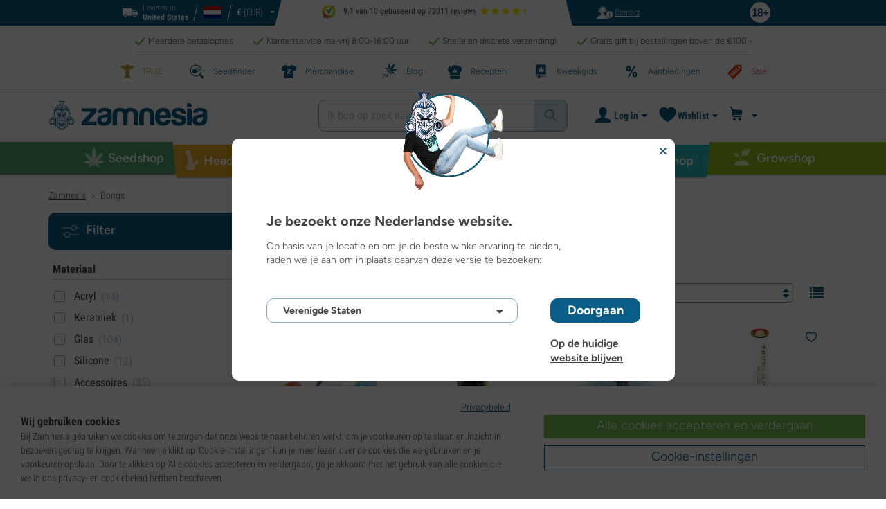

--- FILE ---
content_type: text/html; charset=utf-8
request_url: https://www.google.com/recaptcha/api2/anchor?ar=1&k=6Ld-mZQrAAAAAAouwpooJfXk_jR04YXiTJl7xnyX&co=aHR0cHM6Ly93d3cuemFtbmVzaWEubmw6NDQz&hl=en&v=PoyoqOPhxBO7pBk68S4YbpHZ&size=invisible&anchor-ms=20000&execute-ms=30000&cb=9laujy3xg8ep
body_size: 48780
content:
<!DOCTYPE HTML><html dir="ltr" lang="en"><head><meta http-equiv="Content-Type" content="text/html; charset=UTF-8">
<meta http-equiv="X-UA-Compatible" content="IE=edge">
<title>reCAPTCHA</title>
<style type="text/css">
/* cyrillic-ext */
@font-face {
  font-family: 'Roboto';
  font-style: normal;
  font-weight: 400;
  font-stretch: 100%;
  src: url(//fonts.gstatic.com/s/roboto/v48/KFO7CnqEu92Fr1ME7kSn66aGLdTylUAMa3GUBHMdazTgWw.woff2) format('woff2');
  unicode-range: U+0460-052F, U+1C80-1C8A, U+20B4, U+2DE0-2DFF, U+A640-A69F, U+FE2E-FE2F;
}
/* cyrillic */
@font-face {
  font-family: 'Roboto';
  font-style: normal;
  font-weight: 400;
  font-stretch: 100%;
  src: url(//fonts.gstatic.com/s/roboto/v48/KFO7CnqEu92Fr1ME7kSn66aGLdTylUAMa3iUBHMdazTgWw.woff2) format('woff2');
  unicode-range: U+0301, U+0400-045F, U+0490-0491, U+04B0-04B1, U+2116;
}
/* greek-ext */
@font-face {
  font-family: 'Roboto';
  font-style: normal;
  font-weight: 400;
  font-stretch: 100%;
  src: url(//fonts.gstatic.com/s/roboto/v48/KFO7CnqEu92Fr1ME7kSn66aGLdTylUAMa3CUBHMdazTgWw.woff2) format('woff2');
  unicode-range: U+1F00-1FFF;
}
/* greek */
@font-face {
  font-family: 'Roboto';
  font-style: normal;
  font-weight: 400;
  font-stretch: 100%;
  src: url(//fonts.gstatic.com/s/roboto/v48/KFO7CnqEu92Fr1ME7kSn66aGLdTylUAMa3-UBHMdazTgWw.woff2) format('woff2');
  unicode-range: U+0370-0377, U+037A-037F, U+0384-038A, U+038C, U+038E-03A1, U+03A3-03FF;
}
/* math */
@font-face {
  font-family: 'Roboto';
  font-style: normal;
  font-weight: 400;
  font-stretch: 100%;
  src: url(//fonts.gstatic.com/s/roboto/v48/KFO7CnqEu92Fr1ME7kSn66aGLdTylUAMawCUBHMdazTgWw.woff2) format('woff2');
  unicode-range: U+0302-0303, U+0305, U+0307-0308, U+0310, U+0312, U+0315, U+031A, U+0326-0327, U+032C, U+032F-0330, U+0332-0333, U+0338, U+033A, U+0346, U+034D, U+0391-03A1, U+03A3-03A9, U+03B1-03C9, U+03D1, U+03D5-03D6, U+03F0-03F1, U+03F4-03F5, U+2016-2017, U+2034-2038, U+203C, U+2040, U+2043, U+2047, U+2050, U+2057, U+205F, U+2070-2071, U+2074-208E, U+2090-209C, U+20D0-20DC, U+20E1, U+20E5-20EF, U+2100-2112, U+2114-2115, U+2117-2121, U+2123-214F, U+2190, U+2192, U+2194-21AE, U+21B0-21E5, U+21F1-21F2, U+21F4-2211, U+2213-2214, U+2216-22FF, U+2308-230B, U+2310, U+2319, U+231C-2321, U+2336-237A, U+237C, U+2395, U+239B-23B7, U+23D0, U+23DC-23E1, U+2474-2475, U+25AF, U+25B3, U+25B7, U+25BD, U+25C1, U+25CA, U+25CC, U+25FB, U+266D-266F, U+27C0-27FF, U+2900-2AFF, U+2B0E-2B11, U+2B30-2B4C, U+2BFE, U+3030, U+FF5B, U+FF5D, U+1D400-1D7FF, U+1EE00-1EEFF;
}
/* symbols */
@font-face {
  font-family: 'Roboto';
  font-style: normal;
  font-weight: 400;
  font-stretch: 100%;
  src: url(//fonts.gstatic.com/s/roboto/v48/KFO7CnqEu92Fr1ME7kSn66aGLdTylUAMaxKUBHMdazTgWw.woff2) format('woff2');
  unicode-range: U+0001-000C, U+000E-001F, U+007F-009F, U+20DD-20E0, U+20E2-20E4, U+2150-218F, U+2190, U+2192, U+2194-2199, U+21AF, U+21E6-21F0, U+21F3, U+2218-2219, U+2299, U+22C4-22C6, U+2300-243F, U+2440-244A, U+2460-24FF, U+25A0-27BF, U+2800-28FF, U+2921-2922, U+2981, U+29BF, U+29EB, U+2B00-2BFF, U+4DC0-4DFF, U+FFF9-FFFB, U+10140-1018E, U+10190-1019C, U+101A0, U+101D0-101FD, U+102E0-102FB, U+10E60-10E7E, U+1D2C0-1D2D3, U+1D2E0-1D37F, U+1F000-1F0FF, U+1F100-1F1AD, U+1F1E6-1F1FF, U+1F30D-1F30F, U+1F315, U+1F31C, U+1F31E, U+1F320-1F32C, U+1F336, U+1F378, U+1F37D, U+1F382, U+1F393-1F39F, U+1F3A7-1F3A8, U+1F3AC-1F3AF, U+1F3C2, U+1F3C4-1F3C6, U+1F3CA-1F3CE, U+1F3D4-1F3E0, U+1F3ED, U+1F3F1-1F3F3, U+1F3F5-1F3F7, U+1F408, U+1F415, U+1F41F, U+1F426, U+1F43F, U+1F441-1F442, U+1F444, U+1F446-1F449, U+1F44C-1F44E, U+1F453, U+1F46A, U+1F47D, U+1F4A3, U+1F4B0, U+1F4B3, U+1F4B9, U+1F4BB, U+1F4BF, U+1F4C8-1F4CB, U+1F4D6, U+1F4DA, U+1F4DF, U+1F4E3-1F4E6, U+1F4EA-1F4ED, U+1F4F7, U+1F4F9-1F4FB, U+1F4FD-1F4FE, U+1F503, U+1F507-1F50B, U+1F50D, U+1F512-1F513, U+1F53E-1F54A, U+1F54F-1F5FA, U+1F610, U+1F650-1F67F, U+1F687, U+1F68D, U+1F691, U+1F694, U+1F698, U+1F6AD, U+1F6B2, U+1F6B9-1F6BA, U+1F6BC, U+1F6C6-1F6CF, U+1F6D3-1F6D7, U+1F6E0-1F6EA, U+1F6F0-1F6F3, U+1F6F7-1F6FC, U+1F700-1F7FF, U+1F800-1F80B, U+1F810-1F847, U+1F850-1F859, U+1F860-1F887, U+1F890-1F8AD, U+1F8B0-1F8BB, U+1F8C0-1F8C1, U+1F900-1F90B, U+1F93B, U+1F946, U+1F984, U+1F996, U+1F9E9, U+1FA00-1FA6F, U+1FA70-1FA7C, U+1FA80-1FA89, U+1FA8F-1FAC6, U+1FACE-1FADC, U+1FADF-1FAE9, U+1FAF0-1FAF8, U+1FB00-1FBFF;
}
/* vietnamese */
@font-face {
  font-family: 'Roboto';
  font-style: normal;
  font-weight: 400;
  font-stretch: 100%;
  src: url(//fonts.gstatic.com/s/roboto/v48/KFO7CnqEu92Fr1ME7kSn66aGLdTylUAMa3OUBHMdazTgWw.woff2) format('woff2');
  unicode-range: U+0102-0103, U+0110-0111, U+0128-0129, U+0168-0169, U+01A0-01A1, U+01AF-01B0, U+0300-0301, U+0303-0304, U+0308-0309, U+0323, U+0329, U+1EA0-1EF9, U+20AB;
}
/* latin-ext */
@font-face {
  font-family: 'Roboto';
  font-style: normal;
  font-weight: 400;
  font-stretch: 100%;
  src: url(//fonts.gstatic.com/s/roboto/v48/KFO7CnqEu92Fr1ME7kSn66aGLdTylUAMa3KUBHMdazTgWw.woff2) format('woff2');
  unicode-range: U+0100-02BA, U+02BD-02C5, U+02C7-02CC, U+02CE-02D7, U+02DD-02FF, U+0304, U+0308, U+0329, U+1D00-1DBF, U+1E00-1E9F, U+1EF2-1EFF, U+2020, U+20A0-20AB, U+20AD-20C0, U+2113, U+2C60-2C7F, U+A720-A7FF;
}
/* latin */
@font-face {
  font-family: 'Roboto';
  font-style: normal;
  font-weight: 400;
  font-stretch: 100%;
  src: url(//fonts.gstatic.com/s/roboto/v48/KFO7CnqEu92Fr1ME7kSn66aGLdTylUAMa3yUBHMdazQ.woff2) format('woff2');
  unicode-range: U+0000-00FF, U+0131, U+0152-0153, U+02BB-02BC, U+02C6, U+02DA, U+02DC, U+0304, U+0308, U+0329, U+2000-206F, U+20AC, U+2122, U+2191, U+2193, U+2212, U+2215, U+FEFF, U+FFFD;
}
/* cyrillic-ext */
@font-face {
  font-family: 'Roboto';
  font-style: normal;
  font-weight: 500;
  font-stretch: 100%;
  src: url(//fonts.gstatic.com/s/roboto/v48/KFO7CnqEu92Fr1ME7kSn66aGLdTylUAMa3GUBHMdazTgWw.woff2) format('woff2');
  unicode-range: U+0460-052F, U+1C80-1C8A, U+20B4, U+2DE0-2DFF, U+A640-A69F, U+FE2E-FE2F;
}
/* cyrillic */
@font-face {
  font-family: 'Roboto';
  font-style: normal;
  font-weight: 500;
  font-stretch: 100%;
  src: url(//fonts.gstatic.com/s/roboto/v48/KFO7CnqEu92Fr1ME7kSn66aGLdTylUAMa3iUBHMdazTgWw.woff2) format('woff2');
  unicode-range: U+0301, U+0400-045F, U+0490-0491, U+04B0-04B1, U+2116;
}
/* greek-ext */
@font-face {
  font-family: 'Roboto';
  font-style: normal;
  font-weight: 500;
  font-stretch: 100%;
  src: url(//fonts.gstatic.com/s/roboto/v48/KFO7CnqEu92Fr1ME7kSn66aGLdTylUAMa3CUBHMdazTgWw.woff2) format('woff2');
  unicode-range: U+1F00-1FFF;
}
/* greek */
@font-face {
  font-family: 'Roboto';
  font-style: normal;
  font-weight: 500;
  font-stretch: 100%;
  src: url(//fonts.gstatic.com/s/roboto/v48/KFO7CnqEu92Fr1ME7kSn66aGLdTylUAMa3-UBHMdazTgWw.woff2) format('woff2');
  unicode-range: U+0370-0377, U+037A-037F, U+0384-038A, U+038C, U+038E-03A1, U+03A3-03FF;
}
/* math */
@font-face {
  font-family: 'Roboto';
  font-style: normal;
  font-weight: 500;
  font-stretch: 100%;
  src: url(//fonts.gstatic.com/s/roboto/v48/KFO7CnqEu92Fr1ME7kSn66aGLdTylUAMawCUBHMdazTgWw.woff2) format('woff2');
  unicode-range: U+0302-0303, U+0305, U+0307-0308, U+0310, U+0312, U+0315, U+031A, U+0326-0327, U+032C, U+032F-0330, U+0332-0333, U+0338, U+033A, U+0346, U+034D, U+0391-03A1, U+03A3-03A9, U+03B1-03C9, U+03D1, U+03D5-03D6, U+03F0-03F1, U+03F4-03F5, U+2016-2017, U+2034-2038, U+203C, U+2040, U+2043, U+2047, U+2050, U+2057, U+205F, U+2070-2071, U+2074-208E, U+2090-209C, U+20D0-20DC, U+20E1, U+20E5-20EF, U+2100-2112, U+2114-2115, U+2117-2121, U+2123-214F, U+2190, U+2192, U+2194-21AE, U+21B0-21E5, U+21F1-21F2, U+21F4-2211, U+2213-2214, U+2216-22FF, U+2308-230B, U+2310, U+2319, U+231C-2321, U+2336-237A, U+237C, U+2395, U+239B-23B7, U+23D0, U+23DC-23E1, U+2474-2475, U+25AF, U+25B3, U+25B7, U+25BD, U+25C1, U+25CA, U+25CC, U+25FB, U+266D-266F, U+27C0-27FF, U+2900-2AFF, U+2B0E-2B11, U+2B30-2B4C, U+2BFE, U+3030, U+FF5B, U+FF5D, U+1D400-1D7FF, U+1EE00-1EEFF;
}
/* symbols */
@font-face {
  font-family: 'Roboto';
  font-style: normal;
  font-weight: 500;
  font-stretch: 100%;
  src: url(//fonts.gstatic.com/s/roboto/v48/KFO7CnqEu92Fr1ME7kSn66aGLdTylUAMaxKUBHMdazTgWw.woff2) format('woff2');
  unicode-range: U+0001-000C, U+000E-001F, U+007F-009F, U+20DD-20E0, U+20E2-20E4, U+2150-218F, U+2190, U+2192, U+2194-2199, U+21AF, U+21E6-21F0, U+21F3, U+2218-2219, U+2299, U+22C4-22C6, U+2300-243F, U+2440-244A, U+2460-24FF, U+25A0-27BF, U+2800-28FF, U+2921-2922, U+2981, U+29BF, U+29EB, U+2B00-2BFF, U+4DC0-4DFF, U+FFF9-FFFB, U+10140-1018E, U+10190-1019C, U+101A0, U+101D0-101FD, U+102E0-102FB, U+10E60-10E7E, U+1D2C0-1D2D3, U+1D2E0-1D37F, U+1F000-1F0FF, U+1F100-1F1AD, U+1F1E6-1F1FF, U+1F30D-1F30F, U+1F315, U+1F31C, U+1F31E, U+1F320-1F32C, U+1F336, U+1F378, U+1F37D, U+1F382, U+1F393-1F39F, U+1F3A7-1F3A8, U+1F3AC-1F3AF, U+1F3C2, U+1F3C4-1F3C6, U+1F3CA-1F3CE, U+1F3D4-1F3E0, U+1F3ED, U+1F3F1-1F3F3, U+1F3F5-1F3F7, U+1F408, U+1F415, U+1F41F, U+1F426, U+1F43F, U+1F441-1F442, U+1F444, U+1F446-1F449, U+1F44C-1F44E, U+1F453, U+1F46A, U+1F47D, U+1F4A3, U+1F4B0, U+1F4B3, U+1F4B9, U+1F4BB, U+1F4BF, U+1F4C8-1F4CB, U+1F4D6, U+1F4DA, U+1F4DF, U+1F4E3-1F4E6, U+1F4EA-1F4ED, U+1F4F7, U+1F4F9-1F4FB, U+1F4FD-1F4FE, U+1F503, U+1F507-1F50B, U+1F50D, U+1F512-1F513, U+1F53E-1F54A, U+1F54F-1F5FA, U+1F610, U+1F650-1F67F, U+1F687, U+1F68D, U+1F691, U+1F694, U+1F698, U+1F6AD, U+1F6B2, U+1F6B9-1F6BA, U+1F6BC, U+1F6C6-1F6CF, U+1F6D3-1F6D7, U+1F6E0-1F6EA, U+1F6F0-1F6F3, U+1F6F7-1F6FC, U+1F700-1F7FF, U+1F800-1F80B, U+1F810-1F847, U+1F850-1F859, U+1F860-1F887, U+1F890-1F8AD, U+1F8B0-1F8BB, U+1F8C0-1F8C1, U+1F900-1F90B, U+1F93B, U+1F946, U+1F984, U+1F996, U+1F9E9, U+1FA00-1FA6F, U+1FA70-1FA7C, U+1FA80-1FA89, U+1FA8F-1FAC6, U+1FACE-1FADC, U+1FADF-1FAE9, U+1FAF0-1FAF8, U+1FB00-1FBFF;
}
/* vietnamese */
@font-face {
  font-family: 'Roboto';
  font-style: normal;
  font-weight: 500;
  font-stretch: 100%;
  src: url(//fonts.gstatic.com/s/roboto/v48/KFO7CnqEu92Fr1ME7kSn66aGLdTylUAMa3OUBHMdazTgWw.woff2) format('woff2');
  unicode-range: U+0102-0103, U+0110-0111, U+0128-0129, U+0168-0169, U+01A0-01A1, U+01AF-01B0, U+0300-0301, U+0303-0304, U+0308-0309, U+0323, U+0329, U+1EA0-1EF9, U+20AB;
}
/* latin-ext */
@font-face {
  font-family: 'Roboto';
  font-style: normal;
  font-weight: 500;
  font-stretch: 100%;
  src: url(//fonts.gstatic.com/s/roboto/v48/KFO7CnqEu92Fr1ME7kSn66aGLdTylUAMa3KUBHMdazTgWw.woff2) format('woff2');
  unicode-range: U+0100-02BA, U+02BD-02C5, U+02C7-02CC, U+02CE-02D7, U+02DD-02FF, U+0304, U+0308, U+0329, U+1D00-1DBF, U+1E00-1E9F, U+1EF2-1EFF, U+2020, U+20A0-20AB, U+20AD-20C0, U+2113, U+2C60-2C7F, U+A720-A7FF;
}
/* latin */
@font-face {
  font-family: 'Roboto';
  font-style: normal;
  font-weight: 500;
  font-stretch: 100%;
  src: url(//fonts.gstatic.com/s/roboto/v48/KFO7CnqEu92Fr1ME7kSn66aGLdTylUAMa3yUBHMdazQ.woff2) format('woff2');
  unicode-range: U+0000-00FF, U+0131, U+0152-0153, U+02BB-02BC, U+02C6, U+02DA, U+02DC, U+0304, U+0308, U+0329, U+2000-206F, U+20AC, U+2122, U+2191, U+2193, U+2212, U+2215, U+FEFF, U+FFFD;
}
/* cyrillic-ext */
@font-face {
  font-family: 'Roboto';
  font-style: normal;
  font-weight: 900;
  font-stretch: 100%;
  src: url(//fonts.gstatic.com/s/roboto/v48/KFO7CnqEu92Fr1ME7kSn66aGLdTylUAMa3GUBHMdazTgWw.woff2) format('woff2');
  unicode-range: U+0460-052F, U+1C80-1C8A, U+20B4, U+2DE0-2DFF, U+A640-A69F, U+FE2E-FE2F;
}
/* cyrillic */
@font-face {
  font-family: 'Roboto';
  font-style: normal;
  font-weight: 900;
  font-stretch: 100%;
  src: url(//fonts.gstatic.com/s/roboto/v48/KFO7CnqEu92Fr1ME7kSn66aGLdTylUAMa3iUBHMdazTgWw.woff2) format('woff2');
  unicode-range: U+0301, U+0400-045F, U+0490-0491, U+04B0-04B1, U+2116;
}
/* greek-ext */
@font-face {
  font-family: 'Roboto';
  font-style: normal;
  font-weight: 900;
  font-stretch: 100%;
  src: url(//fonts.gstatic.com/s/roboto/v48/KFO7CnqEu92Fr1ME7kSn66aGLdTylUAMa3CUBHMdazTgWw.woff2) format('woff2');
  unicode-range: U+1F00-1FFF;
}
/* greek */
@font-face {
  font-family: 'Roboto';
  font-style: normal;
  font-weight: 900;
  font-stretch: 100%;
  src: url(//fonts.gstatic.com/s/roboto/v48/KFO7CnqEu92Fr1ME7kSn66aGLdTylUAMa3-UBHMdazTgWw.woff2) format('woff2');
  unicode-range: U+0370-0377, U+037A-037F, U+0384-038A, U+038C, U+038E-03A1, U+03A3-03FF;
}
/* math */
@font-face {
  font-family: 'Roboto';
  font-style: normal;
  font-weight: 900;
  font-stretch: 100%;
  src: url(//fonts.gstatic.com/s/roboto/v48/KFO7CnqEu92Fr1ME7kSn66aGLdTylUAMawCUBHMdazTgWw.woff2) format('woff2');
  unicode-range: U+0302-0303, U+0305, U+0307-0308, U+0310, U+0312, U+0315, U+031A, U+0326-0327, U+032C, U+032F-0330, U+0332-0333, U+0338, U+033A, U+0346, U+034D, U+0391-03A1, U+03A3-03A9, U+03B1-03C9, U+03D1, U+03D5-03D6, U+03F0-03F1, U+03F4-03F5, U+2016-2017, U+2034-2038, U+203C, U+2040, U+2043, U+2047, U+2050, U+2057, U+205F, U+2070-2071, U+2074-208E, U+2090-209C, U+20D0-20DC, U+20E1, U+20E5-20EF, U+2100-2112, U+2114-2115, U+2117-2121, U+2123-214F, U+2190, U+2192, U+2194-21AE, U+21B0-21E5, U+21F1-21F2, U+21F4-2211, U+2213-2214, U+2216-22FF, U+2308-230B, U+2310, U+2319, U+231C-2321, U+2336-237A, U+237C, U+2395, U+239B-23B7, U+23D0, U+23DC-23E1, U+2474-2475, U+25AF, U+25B3, U+25B7, U+25BD, U+25C1, U+25CA, U+25CC, U+25FB, U+266D-266F, U+27C0-27FF, U+2900-2AFF, U+2B0E-2B11, U+2B30-2B4C, U+2BFE, U+3030, U+FF5B, U+FF5D, U+1D400-1D7FF, U+1EE00-1EEFF;
}
/* symbols */
@font-face {
  font-family: 'Roboto';
  font-style: normal;
  font-weight: 900;
  font-stretch: 100%;
  src: url(//fonts.gstatic.com/s/roboto/v48/KFO7CnqEu92Fr1ME7kSn66aGLdTylUAMaxKUBHMdazTgWw.woff2) format('woff2');
  unicode-range: U+0001-000C, U+000E-001F, U+007F-009F, U+20DD-20E0, U+20E2-20E4, U+2150-218F, U+2190, U+2192, U+2194-2199, U+21AF, U+21E6-21F0, U+21F3, U+2218-2219, U+2299, U+22C4-22C6, U+2300-243F, U+2440-244A, U+2460-24FF, U+25A0-27BF, U+2800-28FF, U+2921-2922, U+2981, U+29BF, U+29EB, U+2B00-2BFF, U+4DC0-4DFF, U+FFF9-FFFB, U+10140-1018E, U+10190-1019C, U+101A0, U+101D0-101FD, U+102E0-102FB, U+10E60-10E7E, U+1D2C0-1D2D3, U+1D2E0-1D37F, U+1F000-1F0FF, U+1F100-1F1AD, U+1F1E6-1F1FF, U+1F30D-1F30F, U+1F315, U+1F31C, U+1F31E, U+1F320-1F32C, U+1F336, U+1F378, U+1F37D, U+1F382, U+1F393-1F39F, U+1F3A7-1F3A8, U+1F3AC-1F3AF, U+1F3C2, U+1F3C4-1F3C6, U+1F3CA-1F3CE, U+1F3D4-1F3E0, U+1F3ED, U+1F3F1-1F3F3, U+1F3F5-1F3F7, U+1F408, U+1F415, U+1F41F, U+1F426, U+1F43F, U+1F441-1F442, U+1F444, U+1F446-1F449, U+1F44C-1F44E, U+1F453, U+1F46A, U+1F47D, U+1F4A3, U+1F4B0, U+1F4B3, U+1F4B9, U+1F4BB, U+1F4BF, U+1F4C8-1F4CB, U+1F4D6, U+1F4DA, U+1F4DF, U+1F4E3-1F4E6, U+1F4EA-1F4ED, U+1F4F7, U+1F4F9-1F4FB, U+1F4FD-1F4FE, U+1F503, U+1F507-1F50B, U+1F50D, U+1F512-1F513, U+1F53E-1F54A, U+1F54F-1F5FA, U+1F610, U+1F650-1F67F, U+1F687, U+1F68D, U+1F691, U+1F694, U+1F698, U+1F6AD, U+1F6B2, U+1F6B9-1F6BA, U+1F6BC, U+1F6C6-1F6CF, U+1F6D3-1F6D7, U+1F6E0-1F6EA, U+1F6F0-1F6F3, U+1F6F7-1F6FC, U+1F700-1F7FF, U+1F800-1F80B, U+1F810-1F847, U+1F850-1F859, U+1F860-1F887, U+1F890-1F8AD, U+1F8B0-1F8BB, U+1F8C0-1F8C1, U+1F900-1F90B, U+1F93B, U+1F946, U+1F984, U+1F996, U+1F9E9, U+1FA00-1FA6F, U+1FA70-1FA7C, U+1FA80-1FA89, U+1FA8F-1FAC6, U+1FACE-1FADC, U+1FADF-1FAE9, U+1FAF0-1FAF8, U+1FB00-1FBFF;
}
/* vietnamese */
@font-face {
  font-family: 'Roboto';
  font-style: normal;
  font-weight: 900;
  font-stretch: 100%;
  src: url(//fonts.gstatic.com/s/roboto/v48/KFO7CnqEu92Fr1ME7kSn66aGLdTylUAMa3OUBHMdazTgWw.woff2) format('woff2');
  unicode-range: U+0102-0103, U+0110-0111, U+0128-0129, U+0168-0169, U+01A0-01A1, U+01AF-01B0, U+0300-0301, U+0303-0304, U+0308-0309, U+0323, U+0329, U+1EA0-1EF9, U+20AB;
}
/* latin-ext */
@font-face {
  font-family: 'Roboto';
  font-style: normal;
  font-weight: 900;
  font-stretch: 100%;
  src: url(//fonts.gstatic.com/s/roboto/v48/KFO7CnqEu92Fr1ME7kSn66aGLdTylUAMa3KUBHMdazTgWw.woff2) format('woff2');
  unicode-range: U+0100-02BA, U+02BD-02C5, U+02C7-02CC, U+02CE-02D7, U+02DD-02FF, U+0304, U+0308, U+0329, U+1D00-1DBF, U+1E00-1E9F, U+1EF2-1EFF, U+2020, U+20A0-20AB, U+20AD-20C0, U+2113, U+2C60-2C7F, U+A720-A7FF;
}
/* latin */
@font-face {
  font-family: 'Roboto';
  font-style: normal;
  font-weight: 900;
  font-stretch: 100%;
  src: url(//fonts.gstatic.com/s/roboto/v48/KFO7CnqEu92Fr1ME7kSn66aGLdTylUAMa3yUBHMdazQ.woff2) format('woff2');
  unicode-range: U+0000-00FF, U+0131, U+0152-0153, U+02BB-02BC, U+02C6, U+02DA, U+02DC, U+0304, U+0308, U+0329, U+2000-206F, U+20AC, U+2122, U+2191, U+2193, U+2212, U+2215, U+FEFF, U+FFFD;
}

</style>
<link rel="stylesheet" type="text/css" href="https://www.gstatic.com/recaptcha/releases/PoyoqOPhxBO7pBk68S4YbpHZ/styles__ltr.css">
<script nonce="Cs7HKOC40pOH3Uf4qZ_Y3g" type="text/javascript">window['__recaptcha_api'] = 'https://www.google.com/recaptcha/api2/';</script>
<script type="text/javascript" src="https://www.gstatic.com/recaptcha/releases/PoyoqOPhxBO7pBk68S4YbpHZ/recaptcha__en.js" nonce="Cs7HKOC40pOH3Uf4qZ_Y3g">
      
    </script></head>
<body><div id="rc-anchor-alert" class="rc-anchor-alert"></div>
<input type="hidden" id="recaptcha-token" value="[base64]">
<script type="text/javascript" nonce="Cs7HKOC40pOH3Uf4qZ_Y3g">
      recaptcha.anchor.Main.init("[\x22ainput\x22,[\x22bgdata\x22,\x22\x22,\[base64]/[base64]/[base64]/ZyhXLGgpOnEoW04sMjEsbF0sVywwKSxoKSxmYWxzZSxmYWxzZSl9Y2F0Y2goayl7RygzNTgsVyk/[base64]/[base64]/[base64]/[base64]/[base64]/[base64]/[base64]/bmV3IEJbT10oRFswXSk6dz09Mj9uZXcgQltPXShEWzBdLERbMV0pOnc9PTM/bmV3IEJbT10oRFswXSxEWzFdLERbMl0pOnc9PTQ/[base64]/[base64]/[base64]/[base64]/[base64]\\u003d\x22,\[base64]\\u003d\\u003d\x22,\x22JMK7f8Koa2lII8OLEml2LDLCoC7Dijx1I8Oqw6rDqMO+w44QD3zDg3YkwqDDoxPCh1BqwprDhsKKLCrDnUPCiMOWNmPDsmHCrcOhPMORW8K+w6LDjMKAwpsLw53Ct8OdSCTCqTDCvnfCjUNvw5vDhEAAZGwHDcO1ecK5w73DrMKaEsO5wpEGJMOHwr/DgMKGw4LDtsKgwpfCiBXCnBrClUl/MHfDnyvClCvCssOlIcKIfVIvCFvChMOYAEnDtsOuw7LDqMOlDRo1wqfDhS7Dl8K8w75Dw7AqBsKqOsKkYMK4BTfDkkzChsOqNGBbw7d5woZewoXDqmwpfkcKN8Orw6F7TjHCjcK8SsKmF8Kuw5Bfw6PDjS3CmknCgSXDgMKFB8K8GXpAMixKR8KfCMOwO8OtJ2Qhw4/Ctn/Dr8O8QsKFwpvCkcOzwrpTcMK8wo3CmzbCtMKBwp/CoRV7wq5kw6jCrsKbw6DCim3DsiU4wrvCkMKqw4IMwqHDoS0ewrLClWxJHsOFLMOnw7ZUw6lmw7bCiMOKED9Mw6xfw4vCo37DkHXDu1HDk14uw5lyT8KcQW/DshoCdUIaWcKEwqfCsg5lw7/DsMO7w5zDqUtHNWUew7zDomHDj0UvOQRfTsKjwrwEesOnw47DhAsxNsOQwrvCksKIc8OfD8OjwphKUcOsHRgLWMOyw7XCoMKhwrFrw747X37CmQzDv8KAw4/Dl8OhIyFRYWoMKVXDjXHCti/[base64]/DoSrCmMKVW2FgwpTCgCzCiU7CtDBTBsKUSMORHV7Dt8KiwqzDusKqdQzCgWURFcOVG8O6wppiw7zCoMO2LMKzw5TCqTPCsg7CvnEBa8KaSyMLw6/ChQxAdcOmwrbCunzDrSwvwpdqwq0ZGVHCpkPDt1HDrjbDr0LDgTXCgMOuwoIYw4JAw5bCvHNawq17wpHCqnHCqcK3w47DlsOkYMOswq1FGAF+wonCkcOGw5E/w5LCrMKfExDDvgDDnFjCmMO1TsOpw5Zlw5VwwqB9w4g/w5sbw7LDk8KyfcOwwpPDnMK0cMKeV8KrFcKYFcO3w7TCo2waw54awoMuwqbDtmTDr3nCixTDiGbDsh7CihQsY0wsworCvR/[base64]/DmMODbnApZMKjw7tJw67Dg3MpwoDDicOgwpzCscKdwrvCiMKmPcK0wqRrwrYHwppRw6LCr287w6TCmyjDiFLDsEhfQcONwpN6w4A0KsOawrrDgcKtZwXClHAFWTrCnsOjO8KCwp7DsjLCriU0ZcKBw4Mnw4ZiABwPw4zDqsK7ScOlf8KcwqhMwrHDiU/DqMKkK2/DmlvChsOWw4NDBSLDk2FKwo4ew6tvLF/Dr8OWw4RYGkDCqMKXHwPDtHo6wobDmwTCp0bDjgQlwqPDoEXDgzs5AVBcw6rCpHDCs8K7TyFQOcOjM1DCu8OJw4fDqCvCu8KJXmxZw6dJwoJ3UCnCpnPDrsOKw6l6w5HCiw7DvSd6wr/[base64]/[base64]/Ch8OXw7dOWMKnNsKIRcKsC8K9wohtwqPClA4hwqVpw4jDsz1swpnCmmU2wo/DqlRgBsO9wqdSw4fDvG7CmnkXwrLCocOxw5DCsMKmw4J2MF9cZGPCghhzV8KTXlDDrcK1WgNzTsOuwqEyLykSZsOaw7jDnSDCoMOlcMOVXsOPH8KXw7hISwwYfyY9XBBJwozDiX0BJw92w6RXw7gVw6TDlRVgYhFmEk/CvMKqw4NefhgQHsOdwpbDmBDDj8OcG2rDiB1WPyh5wprCjDJnwrNob2HCtsOZwrbCiCjCrCzDoQwnw4PDtsKXw74/[base64]/CwrCkV0Hw7PCksO/wrU3SMOqw4rDkVYOXcKQEm/CjH3CukE1wp/DgMKhPTZAw7bDiC/[base64]/DicOVdcKeM0rDh8KTw4PCuD7DkSEgw47CpRwHVEVnwrFLDsOVEMK/wqzCvmfCg0zCk8KuTsKwN19RVBAIwrzDhsKfw7fDuEt4biLDrjArIsOHWB9UOzvDjVjCjQ4Rwq8ywqglesK/[base64]/RSrDoMOwDAMkBR/CqcOEFMOuw7DDpsOjXMKAw4s5AMKowpsowp3DscOrCmNLw7o2w5h5wqISw5PDucKFDcKVwo5hc1DCtHE1w6sbby4Xwr4twr/DgMO0wrnCi8K0w6MWwoQGAQLDoMKAwqrCqz/ChsOlMcK8w5/[base64]/R8KOV8Oqa8KvNAAKwpvCvsOGCV7Cvl3DhMK6WnlHJ2kpDyvCkcOfGcOEw51cJsK5w45eHnLCoDvDsFvCqUXCm8OqfBbDlMOEMsKbw6UlGMKeMA3Dq8KRJhtkQsKYN3Nlw6RGcMKmUxPDjMO6wrTCkDFBeMK3ADATwr5Iw7rCisOQUMKGZ8OVw75/wrfDj8Kaw4DColQzOsOcwr9vwpTDs0UKw4fDjj3CusK2wo87wpDDuAbDvyN6woZ1SsKIwqrCj1LDmsO+wrXDssO6w5gTCcKcwqQxDcKiacKoUcKCwo7Dtixiw5lmfgUJVWZ9aTvDgcO7DRzDsMOoTsOow73DhT7DmcKvVj8DAsO6YxENCcOkKTTCkC8JNMO/w7HCkMK2dnDDoWvDosO7wozCmsKlUcOxw5XCgiPCgsKjw69MwocoVyzDmDFKw7l9w4hGZF8twrLDlcKvSsOPUGLCh1dywpXCsMOxw6bDvR5jw5PDocOebMKATEkBYiDDiUEgW8K1wpvDh0YfNmZaBjDCjRDCqwctwqZBFF/CtmXDh2h1EsOaw5PCp3XDosOeSVl6w4VCIHgAw4DCiMOTw7g4w4Bbw5dDw7rDuEw4XmvCpFgPb8KvGcKdw7vDgmbCmxPCvQp8W8K0wqIqE2LClMKHwqzDnHbDisOLw7fDixpADADChRrDvsKww6Apw6XCpyxcwqLCuhZ7w6DDnBc2GcK/bcKdDMKgwrVEw7HDs8OxM2fDiA3Dih3CkUPCrU3Dmn3CsxrCscKlQMKLOcKHGMK2Wl7CjE5GwqrCuVMoO2MUIBjDhmXCgzfClMK7EGtHwrxDwpRcw6jDo8OeJHwXw7bDu8KBwr3DhMOIwqjDksOhIX/CkyUyUsKWwo7DtHEKwrVvbUDCgBxDwqTCv8KJVRfCisKFScKEw5/CszE0KcKCwpXDujwAFcOEw4gIw6xuw7PCjDTCsmAiMcOnw40Yw4IAw5EjZsOuczbDucK0w58JdsKGfsKQC1/[base64]/Cuwwxwo/DvinDi8O0wqrDosKNw73CtMKpw45kUcKnLQ/Cr8OTX8KZYsKZwrAhw7bDmGwKwqnDjmtcw6rDpl96diHDvGnCl8OSwofDp8O+woYcChwNw5zDvcKZOcOJw7ZBw6TClcOhwqHCrsOwacOLw4jCrGsbw4Q+QAUVw7QMeMKJbxpswqBpwqPCqzgaw4DChcKiIQMYZATDkBPCt8OdwonCkMKyw6dEAklEwo3Dhj/Cp8KqU2RawqHCg8K7w6MzGnYywr/Dq3bCn8KswrgPXMKVacOdwo3DiVHCr8OZwod/w4o0XsO2wpsKc8KYwobCgcKnwo7DqU/Dk8K+w5l5wqUXw5x3QMOww4FtworClQMlM0HDp8O8w5siZTMEw5rDoxrCicKgw4Qzw5/Dqy/[base64]/DjRkSUMKuwqBawp1LwobCvsKIw7nCh2oXwrQtwpohQU5zwrpywpkGw7/DlRcOw4jCk8Okw6JbL8OLWcOcwo8Uwp/ClEbDq8OYwqPDp8KiwrYQesOqw70FXcOawqbDlsKzwppfM8Kywpdxwq/Clw3CoMObwpBkGMKqUSB+w53CosKdGMKlTnJ3OMOMw7JLO8KUasKUw6UoKyc+T8OQMMK4wrh1NMONd8Ouwq1mw7nDmEnCq8OZwoLCnF3DgMOvDkXCv8KFD8OuNMOjw5PChSZaKsOzwrjDgcKdCcOKwpAIw5HCtRwlwoIzYcKnwq3CuMOLH8OVTGLDgmowTxRQYx/DnRTCh8K7SUQ9wprCiWNfwrHCssK7wrHCn8KuCQrDtwLDlSLDiTRUNMORBAABwpPDj8OfUsOnRmggbMO+w6IIw6/CmMObZsOxKkTDmg/DvMKNP8OmXsKtwoMhw5bCrB8YesKSw7dOwq9Wwq1Ow7Rfw5Y9w6DDpcKBWivDqE99FiPCsFzDgRRrfHkhwqMtwrXDocOawp1xTMKyKxR4LsOZS8OtD8O/w5k/wpdNZsO7ImBqw5/CscOmwoTDoBwOQifCsxR/dcKXZzTDjX/[base64]/wphSwqjDgcKAw5fDuMOfB35rGcKpwolJw4rCg15he2XCr2wIT8ODwpfDncOww6kaUsKzE8OaVMK4w6fCjQhVcMOHw4XDq3zDuMOgQQAIwo3DrkQjTcKxZWbDrcKVw70XwrR6wqDDgC5tw6/DjsOow6DDpUViwo7DrcOmBWNKwqbCv8KMDcK7wo5VZkV5w5s1wr3DlnEdwoPCrwVkUTzDmy7CvyXDpcKRBsKpwopoeCbCkAbDlwHCnxTCuWIlw65twplJw7nCpHzDiR/ClcKqeGjCokTDtcOyA8KqNgl2G2PCgVlqworCosKUw7XCkMKkwpDCuiTCpEbCk2vDkx/Dq8KKHsK2wpUvw6BJZklNwoLCsD1pw6gkJUhCw4EyDcOPM1LCuHFPwrkid8K/J8Oywrkew7jDusOTecOsc8O7AmYUw4DDicKNGkBFXMKGwo42wqHDkn/DgFfDhMKxwow9UR8HR3UswolBw6w5w6hWwqNkMn4/OGvCgA02woVkw5Viw77CicOCw5fDmSjCucKUFyTCghjDncKUwopKwqI+ZwDCqsKVGyp7Yl5OUzjDogQ1wrTDicOnOcKHTsKEH3s2w4UmwqfDn8O+wo9rAcOJwrt8dcO6w58Aw6sUCxkCw73CicOBwpjCvMKYXsO/wokdwo/Dl8OGwrZmwqAIwpDDqlw9Xh/DksK8YsK9w71vY8O/esK3aBnDlMOKEBJ8woXCncOwYcO8KzjDpBHCrsKhc8KVJMKUYMOUwpgsw5nDr1MtwqN9acKnw4TDncOXKw40wpDDmcO9dsOBKFk+wpdzb8KawrB2JsKPHsODwrI/wrnCslkxJMKqfsKGM0XDrMO8YcOJwqTCjj8QPFNYHVoKIgMuw4LDniBXRMOiw6fDs8OSw63DgsOYOMOiwqzDicOOw7nDqABCRsO4ZSjClsOKw5oow5/DosOUEsKtSzrDtQfCuVBNw6jDlMKEw4RmaGQ8EsKeL2jCt8KhwpXDgls0JMOYU3/CgU1AwrzDhsKaUkPDgF5rwpHCsCPCqQJvD3fChRIrRiEOMMKEw7DDhjjDlMKLB2s4wqAjwrjCsVJQNMK6ZSDCvnAFw7HCiVYCHcOHw6TChGRjSirDscK+dS0FXg/CpyByw7pPw7QWVl8Cw4IrJ8OkXcKaJAw6IFlzw67Cp8KqVUbDuiMibwzCpmdOasKOKsKbw4ZOX3p2wpMmw7/CqGHCm8KDwr4naDzDocOfVFrCqFo/w6pVExhGViRTwoDDvsOGwr3CqsKEw6HDhXXDhF1sPcOWwp9hQ8KebVrCp2QuwqbCnMKdwpTDhMOFw7zDkXHCkgDDqMOjwoo6worCoMOZaiByVsKIw6bDsFLCjWXCsTDCnMOrOQpqR1gqcRBcwqczwpt3wr/CisOswpE2wpjCjVnDkXjDsj41C8KuGjtSC8KtI8KzwpfDsMK5clADw7bDnMKPwp5nw5XDsMK4YUTDsMKJQBnDjEERwrsISMKPYUsGw5YOwpQswpzDmB3CpA14w4zDocKSw6AVQ8OKwoPDicK6wr/DuEPCtQZ2XVHCi8K8YCEcw6Vbwrd+w4zDuAMCAsOKeEAuT2XCisKzwobDrFNGwq8sDnZ/[base64]/DpMO8w6HDs8O7wrXDlsKcwr1/wqoWGsKSTcKWw6rCvsKWwqbDpMOVwqNQw7XDoTQNbFEHA8Ogw5dowpPDr37DpFnDlcO+w4zDuB/Cr8OHwphmw4vDnmjDsRE+w5ZoNMKZWsKgeXPDisKhwpQSOMOVbBctT8KAwphww5nCuX/[base64]/X8Kwwpo6wpbCowlBw7vCmSB3dcKJe8KoGMOWKMO/Z1zDjiJbw7nCljvDh3Vpb8K5w60lwqrDp8OpdcOaL1bDkcOEM8ObTMO6wqbDs8KNAjhFX8OPw4nCs0LCnVk2wrwqF8KMw4fCkcKzLTYfKsOCwrnDjC4hVMKewrnCvgLDrsK5w5tVaSZNwpPDiizCq8O3w5c1wqnDjcK/wpnCknBSYjTCg8KRKsKmwofCrcK9woALw73Cs8O0E1/DncKjVDXCtcKwcgTCgQ3DnsOYUhDCkxzDnsKCw6EjJMO1YsKGN8OsITrDpsO8ZcOLNsOIXcKSwp3DisKhWDo1w6/Cn8OGFWbCmcObPcKOPMOuw7JGwo98IMKyw6rCtsOoeMO/QAjCnkTDpcOlwpcvwqlkw7tNw4bCjnLDuUHCqRnChm3DmcOTesKKwr/CgMO0wovDosOzw4jDlXQII8OIeVHDgF08w6bCjz5yw795YArCqS7DgSjCicOcJsOaA8OpA8OYURsABn8lw6lOMsKww43CnFAWw4w6wpXDksK9dMK7w6cKw6jCgi/DhSVGMF3Dh1fCum5iw79/wrVzFTXDncO3w7TClcOJw7kxwq/Dk8Oow4h+wq8qFMO2cMOUN8KjecOIw4bCp8OGw6XDksKSPR0EIDBNwo3DpsKwLXbDl01pL8ORPMOfw5rCjMKATMOrSsOqwqrDr8O7w5zDmcKQLnlXw6JQw6s/GMKSWMO6YsKVwptkFsOiXHrCpl/Cg8K5w64zDnzChgDDuMOGb8OFVsKmSsOrw7wZLsK8b3QYSzbCrkrDnMKAw6VcOkLChB5RUgN8X0wHK8K/w7nClMOvdMK0aVogTE/Ct8OGNsO3JMK4w6QPZ8O3w7JBBMKuwoUWbQQPPXkEdGoDSMOgb2rCsEDCqRgww6R5wrnCscOtUmJuw5RYR8OvwqXCgcK2wq3CjsKbw5XDkMO2HMORwpgwwrvChm7DgMKdT8OQW8O5fiXDmw9hw6oSMMOgwpzDoQ9/wq8dT8KyIUXCpMOBw4QQwrTCrG9Zw6zDoXsjw5nDkTJWw5obw4Q9A1PDl8K/KMKrw4pzwo/Cm8O4wqfDm1XDgMOuSMKGw6/DisOHAsO2wrPCnnLDh8OSTHjDonkbW8O8woHDvcKXLhZgw4VOwq9yQlw5XsOtwrfDpMOFwpDCv0/CqcO1w6tXHhjDpsK2IMKgw5rCtmIzw6TCj8OswqsOA8O0wqpaL8KZYB3DusO+CVXCnH3CiD/DgzvDp8OBw5c5wqDDqU9oGzNfw7zDoFHCgTZZHF8SIsOLTcOsRXfDnMOMIHRIezfDrBzDjcOjw7t2wpjDj8KQwqRZw7A5w73DjQ3DscKBS3/CgEPCrXIQw4nDvcOEw557QcKZw53Dmn1jw5bDpcKAwpsKwoDCoVtWb8OFeSPCisKUHMKLwqEaw64JQ1zDpcKHfg7Cg15YwqgBTcO1woLDkB3CicOpwrR/w7jCtTAzwoUtwrXDtkzDmEzDiMOywrzCiRfDucKiwqrCr8OYwrM7w4TDgjZlTWdzwqFKWcKgR8K5KcOqwr17UiTCnHzDtQvDrMKIJFjDrMKUwqTCjw03w7vCl8OIJSnCvF5rWcKSSCXDmVUOGAlqcMKlfF19dGPDsWXDk1PDh8Khw7XDmMOoRsO/akXCq8KFORVSIcOEw7NrG0bCqnZ8UcKZwqbCu8K/OMO0w5vDsWXDvsOXw44qwqXDnzDDtcOLw4JiwrUvwo/[base64]/wrI6wp7CucO/w4BfwqZRwpQuGj7CsFfCuMKIekVcw5bClRjDnsK2wqkXEsOvw4vCkn8wWsKrIFbDtcKFXcOLw5p+w7pzwp9Xw4IADMOYQD4yw7hBw6vCj8OpGloJw4XCskgZEcKEw4DDjMO/w60NaU/CiMKzXcOeNTzCjAjDtkfDp8KUKGnDpQDCrxDDn8KmwqvDjGYNMiknKBItQsKVXsKvw4TCgm3Dt0srw6LDinheFgXDhirDi8KCworCik9DZcOlwrQnw71BwprDvsKuw7UTa8OrAxtnwp1Gw7bDkcK8UzdxFgYSwphSwoE9w5vCnWTCjcONwpQ3KsODwoHCpx/DjyXDpMK0aC7DmSd7Gx7DlMKwQwkZdyfDksO7VlNDc8Ozw6RrEsOZwrDCoCjDjg9Qw79mM2tLw6Q5W1bDgXbDpyzDjcOtw4TCrC87A2nCrWIbw6XCmcKATUpWMmLDgTktbsKdwrrCh2TCqjnCqcOXwqzDoGHCnHXDh8Ouwq7DmcOpF8O5wpsrCk0PAFzCsgLDp3N/w57Dl8KIdVw/Q8OYw5vDpVvDqQV/wqrDvmxhLcKgAFfCpjLCkcKAcsOlJCvDpsOuTMKHM8KJw5/DqywRKgLDuWssw7oiwrbDrcKEW8KmF8KUAcOmw7LDjcOXwrhTw4Uww5zDgkbCqB4pWEhYw4QMwobCihB9dTwxVAN/wqs7bGF3C8Kdwq/CnyHDlCYaCsO8w6hRw7Uuw7bDh8OFwpEcKkvDtsKbN03Dl2cxwoVcwoTDmsKmccKbw7FxwoLChRpLRcOfw6fDvH3DoSfDvMK6w7tGwq0qBVRZw7PDucK3wqDCszZTworDo8KNwqMZWFtrwpjDmTfChntnw4nDnC3DpRRlwpfDiyXCljwvw6/Cm2zCgMKtH8KuU8K0wo7CsSnCgMOOe8OkWFdnwozDnVbDm8KwwpjDkMKjWcOtwoDCvGJ6GcOAw4/[base64]/DMOLw5zCu3/DnDBswoIvwpLCksK7w59bPVdwB8KVMsKhbMO0wphHw6/CvsKZw5EyICoxKMKbLyYICH4dwrjDv2nCtTQPVEMjw6rDn2UEw73CsSodwr/DrnrDv8KRCsOjJgsOworCtMKRwobCisO5wrvDqMOAwrDDvsKnw4fDuwzDuzA+w6g9w4nDiEPDgsOqGkgoSTQDw5EnB1sywqAIJsOMGG1JVC/ChcK6w6HDp8KrwoBVw7dawqBXe3rDp1PCnMK+CxtPwoZvX8O+MMKgwoQ8KsKLwrUuw41aLkF2w4Vnw5R8VsOmKSfCnQ3CkT9rw4PDh8KTwr/[base64]/wqEkwrUDf8Oow5FVwr7CmsKuHcKWw4hjwqpXJcKNL8O2w64ILcKYYcOfwq5Tw7cHTi58dmY+M8KowqXDkCPDryMtU1PDtcKAw5DDpsOAwrbDgcKqCCdjw6EwCcOUFGfCnMKUwoVhwp7CosO/McKSwq3Cul1CwqPDrcK+wrpULiM2w5bDocO4JDVjezfDosKIwrjDpS5TC8KwwpnDocOuwpvCkcKkFF/[base64]/DgWTCh8KRwo/[base64]/Cug8Ww5MCw7PCjMKKDTJlb8OlwogPLlfDilfCpCrDlxxHCgTCoj49d8KZMMO9BwrDhcKywoPCjRrDncOow6s5KDQVwo9Tw6HCoG9sw6nDmlZXcDrDscKgKzRbw7pmwrg7wpTCrA99wp7Dn8KBJxA5OQ5+w5UKworCuyBvSMO6fHErw6/Cm8OgXMKRGHDCnMOJJMK9wpnDtMOmGytEWkpJw7rCiyBOwozCsMOmw7nCn8OyFn/[base64]/Cm8Onw5oYw45Dwrc/K8OsdMOnw7zDrsOXw6MYNMKtwqNwwrfDm8O2AcOVw6ZXwr1OF2hkKmZUwqnCpMOpD8Krw70dw5vDu8KNGsKJw7bCrj3ClQvCvRR+wq0UOcO1wo/[base64]/DocKpwqLCmizCqcOYw4PCnG3ClDzDlk0PecO3MklkG2XDrhFHbVIAwrfCpcOYLHVMXynCtsOKwqMZB30kS1rCrMO5wpDCtcKMw6DCrlXDpcOhw7HDiFBewqPCgsOUwpvCqcOTY0PDpMOHwotzw65gwpLDisO0woIow6FpbyJkC8KyKQXDqXnCtsO5YsK7LcK/w5/[base64]/DlS/Dj1TCtxnChDURPyxDIVrDuyoqM2oSw5NJNsOHe3EtQUfDnGJiwroJWsO/dMKnBXdzcMODwp7CtXthdcKZD8OSb8ORw4QPw6JQw67CmXgFwqljwqbDlBrCiMOUIH/CrT49w5vCv8Ocw5Jmw4J6w65sG8KkwpFcw6vDum/CkXwlZRNVw6XClsK6SsOfTsOzVsOww5bCqU7CrFDDhMKDbXsocHDDugtcAMKjVEVjWsOaSMKdN2lDAVY0DsKxwqU/w7tbwrjDpsKcB8KawoAww6bCvhYkw4oddMKSw78TXU0Lw58kT8Ouw5RnHMKww6bDusOlw5hcw70IwqInekA7a8KLwrNmQMKZwr3DisKsw45zGMK7CTUDwqAHYsKcwqrDjjYuw4jDtTwMwoRGwo/[base64]/[base64]/DtMO9LMOcRsK/wo8JEAV9HirCvcK9bsOzHMO0KcKNw6zDgArCq3jCk0hsNlZ9H8KpeCnChiTDvXjCicOzKsObMsOTwrIBVEjDpsOfw4fDvcKGW8K7wqJfw5PDpVzCmQ5Aa2t+wofCscKGwrfCi8OYwqoGw7tSH8K5JkLDusKaw4Y0w6zCt1jCmEQew6PDn3BnWMK6wrbCjUxNwoU/McKqw597CQFRUDduZ8KeY1M9bMOOw4MSZEM+w6R2wrPCo8K8fMKrwpPCtBHDp8OGGsKrwr89VsKhw7hbwpkvc8OtdsO5bDzClmDChQbCm8KFacKPwpV2XMKcw5EydcO/N8OjSwbDusOiBWPCsRXDhMOCHwLCmHtawrQEwpXCjMONOwLDpMKRw4V5w53CmHPDpRjCt8KkIAZnU8KmMMKNwqPDvcKUZcOqcmpIAiAZw7bCr3HCpsOnwpzCncOEesKJIgvCkxJZwr3CvMOAwrbCncKXGynDgGA0wpTCi8ODw6dsdh7Coixuw4Jlwr/Coxx8Y8OAUArCqMKnw5lyXTdcU8KCwqhWw5nCpcOVwpkBw4LDtwQEw7tjG8O0XcOpwqxAw7DDvcK0wqnCj3RoPQ7DnnxYHMOow4nDjUsjeMOiMsK4wqPCpDhAKSbCkMKwPCXChDgsLsOYw6vDtMKeY2/[base64]/Cn8K1AxnCgiQpV8OZwojCqcKGSMK0w6nCn0vDgxAMT8KmRg1XR8K6XcK7wpoFw74hwr/CucK+wq3CinIhwpzCk1J6UcODwoE+ScKACVtpbsOFw4HDlcOMw6PCuFTCssKbwqvDnUDDj33DswHDusKUP0nDjm/CmgfDjjdtwp1vwpNkwpzDmzwVwoDCtXV3w5/DpgnDiWvCiwLCvsK6w6c1w4DDjsKrCTTCgnPDgz9mKnjDusOxwprCosK6P8Kgw7Z9wrLDnzltw73Ctn1RTMKpw57Ci8KOPsOHwq8KwrrCiMK8TcKbwrHCu2/[base64]/WMOVKcKbwr3DuHHCtWZMw4DDksOcw5XDs2HConUEwo8KeWPDrQdtR8Ofw7hiw6bCncKyRwgWXcONVsO0wpDDk8Ojw7nCicObdBPDsMOwGcOUw4DDkU/CrsKrCxdNw4VOw6/[base64]/DmsKtw6knJSURwo7CjyzDhiDDhcOJwoA0FcK/PSpZwod4EMKSwpoCMMO9w48CwrbDuxbCtsOGC8O6c8OFH8KAWcK/[base64]/DnygZDcKPw55PDlHCgQhcSms3w5/DusOewqXDuB/DmQNCOMKYcF44w5/DrUZPwrzDvzjChGl1wpzCgHEWHRTDkWc4wrvDiXfCmsKfwog/YMK1wo9AeyPDjBTDmGxWBcKzw5M1fcO3PxcVbj9IFDDCpmtYNsOYT8O2wqMnMm9Owp02wonDv1tsEcOCU8KEey3DhxlOcMOxw5LCncOsGMKPw45Zw47DqT8sF34YNMKFG3LCt8K5w5QoH8OQwooqLFp5w5jDo8OIwq/DscKaOsOww5snfcKtwo7DpC7Ci8KuEsKiw4ABwqPDphckKzbCgMKBUmpPAsKKKCZCAj7DuQTDtsO9woHDulVPFhUMGiPCu8OCRsKQRDUIwp8XdMOAw7RtVsOJF8Ozw4dNG39bwrvDr8ODWB/[base64]/RT3DpMKTRMK0BcKeYysNFBtQJRrDucKbw7fCjBLDpMKxwpdoWMO/wr9nD8K5dsOkNMOZIALCvjzDlsKrSXbDusKxQ3sHfMO/IDRiFsOUMWXDiMKPw6UowozClsKFwrMVwqICw5fCuXDDiVDDtcKCBMOwVgnCssK8VEPDqcKPdcOFwqwgwqc7Um4Cw5cbOR3CpMKnw5fDrX8dwqxad8KZPcOeLMKnwpANA1Vyw7zDvsKhDcKlw4zCtMOZYX5XYcKRw5rDiMKUw6nDh8KHEV/CusOzw5rChXbDljPDqAoddwPDisOdwo4AGcKGw7xWO8OGSsOTw4gETWPCgSjCv2nDsknDj8OwBA/[base64]/CnMOywofCoMK9OsK6N17Dtl/DkSwrIsK/d8KlVnEDw63DoQ95fMKJw4pgwrEtwq8ZwrAOwqfCmcOBc8KnXMO9akk8wqt6wpoKw7TDkFR/[base64]/CtsKtMyPDpcKyDk9qZMOIw7bDnz/ClMKLw5fCuifCsxsBwojDrsKVVsOGwqbCp8Kkw5LDpUTDlzwaP8ODJznCjnvCiX4HBcK6MT8Yw4VvFzF1IsObwozCo8Khf8Ksw7fCp1oZwqJ7wonCoCzDnsKZwq5two/[base64]/w7UfEmXCmCnCjcKTOAdlSMKfPTvCuybClkknEh1zw4rDtMKXw5PDjCDDosKwwrZ1fsK7w57DiV3CsMKiR8K/w60gFsKlw6DDtX/[base64]/CuMOAf8Kfw6AZw5HCk8OVw5fDmwjCm1TDnz0tBMOmwromwqAow4xFTsOIWcO/w47DvsOwRwnCrl7DjsOEw5bCqXbCj8KMwoNVwphQwqAlwrYQScOGQVvCo8Owa2N8BsKYw4B1T10Ww4EPwrDDjVVZecO5wqshw4VQMMOPf8KvwoPDjcOnV1PCoS7CtQLDnMOAC8KKwp87MmDCol7CiMOEwoTCtMKhw5nCr27CgsOnwq/DrsO1wpHCm8OlL8KJWWofAGDCrcOjw4jCrhoVeU95FMKafj8jwo/ChDrDsMO3w5vDocOnw4bCuQbDjgALwqXCshjDjnUVw6vCicKcQMKXw4DCicORw4APwoBxw5HCj2d6w4pYw7pae8KVwp/DpMOiMMKpwqnCjA/CjMK9wr7CrsKKXkjChsOSw4E/[base64]/Cu8KhCcOzw4HDjMOBw73CgE7CoSYYwo7CjcOYwpcWw40Uw4jClMKSw7oSU8KHPMOTRMK/[base64]/DtT/CnwjCscKzw6rCpsO6fCrDpSjDrQwswrAhw5pCaREtwrLCuMOeHEorTMO7w4wsPnknw4dmE27DqF59BMKAwoIjw6sGAsOqbcOuDQUtwovChR5mUykkXMO6w6weccKUw6XCt149w7zCocOxw5BVwpRgwpTCqsK9wprCkcOBL23DoMKfwrJFwqUGwpF8wqF/[base64]/Dn8KNwovCnMO+Q2/DiMOYfBwYw4RGwp5gwqxWw5IKN3hEw4/DjsKQw7zCrcKbw51BJFN+wqhyexXCmMOLwqrCscKkwqoDw500B1JQNnIuflx1wp1WwrHCjMOHwpDCnwTDlcKow4/DsFdBw4pNw6d0w43DlizDncKowr3CoMOiw4zCnAB/[base64]/RsOcwobDliE1E8OxJ8K0FMK3wooXw7XDqFvDnAZ0wqZYdVnDkl51elrCqsKFw71YwrULFsOjNcKpw5TDscKvA2jCosOZbsObTy8pKsOIZiNgEsOAw6gLw5PDjxrDgwTDgiNwP3k3c8OLwr7DisK8JnfDoMKse8O/OcOiworDtT0FTXdnwr/DhcOvwo9hw4zDvm/[base64]/DnsO1wojDmy43HRDDhGHCksOlw6LDnSXCt2HDkMKMXAvDsWzDlEfDsj3DgHDDj8KFwrIeZ8KZe3/CnlVtJSXCpcOfwpIiwpVweMOcwqQlwoXCucOwwpE2wq7DtMKSw53Cm2bDnEk3wqPDiivCvA8EaQRsci4GwpNnW8KgwrFvw7tQwp/DqlXDhHFRXiJjw5/ClcOoIAF6wo/DtcKrw5nCnMO+IBTCl8KlS1fCoDrCgV7DksK7wqjCqwt4w602fAsLEsKzMjbCkVYDAk/CncKyw5DDmMKWOWXDmcO7w6sKAcK5w7nDpsO4w4nDtMK5aMOSwqhLwr1Iwp7DicKzw6HCucOKwrbCk8KRwrTCuWNZEgLCo8O9asKIAGhHwo0lwr/[base64]/NsKMwpXChcKdwpoHwpzDocO7Y8Omw7FswqcHTz7Cj8KJw5Q4TDVyw4F+NxPDqH3CigfDhxxcw4NOcsOrwrzCoSRUw6U3LiHDsHnCqcOlJRJkw5BVE8K0wow1XsK/w7gSF3bCtEnDoxZEwrbDtsK+w5Ajw4JDGATDvMOuw5DDsA8vwpHCkDzDl8OhI3oAw6t9N8KKw4lbDcKIR8KAX8K9wpHCgcKhwq4kB8OTw71hA0bCnhwdZynDlSUWY8OFIsKxCCc/wotqwpvCvsKCGcORw5DDuMKOesOVdsOvB8Kaw6rDs0jDqEUIWBp/[base64]/w6wHIw89H8K+w6jCkx0dZsKZwrRHEsKxOcO7wpFzwr0lw7U7w4nDsXrCrsOzecKHI8O3FnzDp8Kowr5zBW3DgHZSw41Ow7/DinEbw7Q2T1ZbakPCkR4xLsKlEcKUwrlcXMOjw6HCvsOGw5ooOjjDuMKTw4vDscOpWsKhJSNhK2UFwqodw6IWw6tmwpLDhB/Cu8ONwq0vwronEMOQNTDCiTZUwq/DmMO9wpLCrRjCpVoSWsOvcMKODsOibsObK17ChhRHER0IV17Djxt8woTCvcOAY8Kbw6QrPsOGKMKhKMKdTV5RTTtfGwTDglg1wpNZw6TDgltbNcKDwo/DucKLOcK0w5NTK2AIc8OPwqnCggjDnBjClcO0SWhNw6A9wpdxasKMSRjCsMO8w4jCjjXCnUxXw4nDsGPClj/DmyFfwrfDqsOnwrsmw5coOsKTcljCncK4MsOXwoPDkTMWwrjDoMK/[base64]/[base64]/ChV4rTXXDpiTDg8K4BsKoZh8fw6oRfz3CvXNhwp0Aw7jDqMK4aFfCvVTDnMK8ScKcM8ONw6IxBMONJ8KrcV7DpScECsOMwpTCtj8Vw4/DpcOtd8K1csKFEWsAw5hyw7p1w7ALPCUkdVPCjQvCkcOuFBQYw5PDrcOlwq7CgTB5w402wpDDtRzDiGMNwobCosKfMcOmIsO1w7trDMKuwpwTwqfCnMKvbBRES8OfBsKHw6DDhFcpw5MAwpTCsGDDg1BtR8Knw6IdwpoiB2vDjMOhURjDvXpRVsKEHGfDr2/CtXXDqVV/P8KMBMKAw5nDn8Ojw6bDjsKvH8KFw4HDlm3DgWXDrwVZwrwjw6xVwo8yBcKqw5PClMOpCsK4wrnCrnLDk8OsXsOCwo/DpsORw4PCncKWw4J5wpc0w7NSaA3DhS3DtHEJUcK0FsKsf8KjwrfDuEA/w5ITf0nCvzQNw5oGFTzDg8KbwqLDhsKDw5bDszNGwrbCs8OEW8OVw5lQwrcpK8KcwotUFMKpw5/DvFLDjcKFw7HCqg8yJ8KowodOOSnDncKdUUXDhcOSGEVSLDzDm3zDr2hiwqRYccKlWsKcw6HCh8OzXFLDgMOHw5DDn8KWw7Utw4xLMsOIwo/CmsKDw5fChnzCiMKCOSBrSjfDssO6wrsEJQEMwrnDlm5aYMOzw4A+QcKOQmXCsx/CoXnDumFMDHTDg8KywqdQH8O/[base64]/[base64]/DrzonDTk1S8KlwqtQZcK0wqdrw61qw7fCgklxwqZ/VxvDqcOBY8OeJCrDoQ1HJHfDrGHCrMOiTsOxE2gQV1fDpcO+wqvDgSbCnXwTw7jCuwfCsMKfw63Dk8O6BsOcw5rDisKAVgAWOMK0wpjDm29wwqTCpm/CsMKaFHXCtkhBajxqw6PCuAjCvcKDwr/CiXt5wrd6w457wrJhV1nDsFTDmsKww7fCqMKfXMKZH0RAS2vDj8KpT0rDhGsxw5jDs2h8wosuN0Y/WBZTwrjCvMKiCiMdwrrClVVVw5Ywwr7Cj8OsdTDDs8KJwpzCjTPDlBpCw4LCjcKdDsKwwqbCksOWwo4GwpxPIcOmCsKHGMORwq7Ct8KWw5LDnmXCtCnDnsOVTMKfw7HCtcK2ZsOhwqA8bTzCm0nDtWVOw6vCjhFmwo/Dk8OIK8OZJ8ONK3rDimrCk8O4OcOWwowsw7HCqMKIwqrDuBQtOcOhDkbDn1XCkUHCp1fDmHEAw7ITRsK4w7jDnsOvwr1ENxTCigweaHrCj8K9IMKFXmkYw7cRXcOkRsKTwpXCk8OEKCbDpsKawqTDqQdwwrnCmcOgHMKcWMOCOBzCucOvKcO/fwlHw4MqwrvCicOdG8OGNsOvwqrCjQPCn3Qqw7nDpBjDmT9Kwo3CoSgsw7VXGkENw7oNw4sKDl3DvR/CpcK/[base64]/CrMOtWGsfwrbDl2AvRcKtwrLDucKbL8O7B8Owwr/Dt01HIEnDkj/DrcOuw6LCiUDCrcOVPBnCjMKFwoE4Wi3CoG7DqQ3DnyPCoC0Kw47Dk2ZCMAoCYMKdYzY5BAPCvsKNW3gmTMOvO8Orw6Egw5FBWsKnb3MpwpfCjsO1bwvDtMKSH8KBw61Rwpgtfzt5w5LCtQ/CoidBw55mw4UhA8Ogwp9LSCjCqMKXfXI1w5nDqsKmw4jDjsO2wpnCrlvDhBTDpFHDvE/Dl8K1WF3CnU0pGsKfw7Rxw7vCvXvCiMKrEnfCpmPDo8OccsOLFsK9w5LCvX4ow4sowrEtVcKswohSw63DmnvDoMKkCEHCtQkgWsOQHCTDgQk6RX5IRMK/wpfCjsOiw5FcJEDCgsKEZhNzw5snPVvDg3DCpMOAH8KBH8ONUsKbwqrCsBrCrQzCpMOVw6Eaw49AMcOgwoPCsD/Cn0DDqVrCuG3CkRXCtnzDtht+UkPDrwU/SxcAOcKvVSTDqMKJwrjDu8KUwrNKw5tsw7/DrVbCpT1VdsOZFgQhVgLCiMOgVyTDrMOIwpDDuTBDOm3CkMK1wqQSf8KDwpYdwpIEH8OBeTs0NsO4w5Vld39kw68LbMOjwrM1wo18PcOEZg7CiMOMw6URw5bCtMOhIMKJwodbYcKfT2jDmX/[base64]/[base64]/CiMKSw6ZxR8KSGMOVw4cfBXzDlcKEaGXCuyYVwrcxw7ZhHXTCmWNFwpsXYUfCtjjCiMO1wqsBw4NmCsK/[base64]/DulpyMMOUX8OKw7RwHsOKw4/DtMKdMMOYInpzKBwgccKdScK5woh1OW3Cr8OxwoUKJyQIw64dUhLCqEjDiH0Vw6/Dm8KCMBbCiywBWsOsG8Ozw5DDjxcfw6lIwofCryVgAsOcwp7CnMKRwr/DjMK4wr1dMMKqw4ExwqXDkjxSWUY7KMOXwpbDtsOiwrPCmMODF1MHWUtGUsKtwopFw7IJwqnDtsOMw5TCgVx3wphJw5zDjMOYw6nCosKdYDFvwpMYO0s/wr3Dlx1lwpFwwq/DmMKVwph5PXsYN8Onw7NZwrcRRR1uYcOWw5IzenEQVRTCj0LDoQNBw7bCuFzDqcOBdn5mTMK2wrzCnw/[base64]/DnkZUw6HDrEnCnzHDnMOnQ8KQw5/DkFlLA2fDpzQXD8ONPcOMe2h1BXvDuxA/bkTDkAl/wr4twovCi8KrNMOrwoLCpMKEwrHCkXloD8KzaWzCtSY1w4TDgcKeWHpBSMKZwroxw4QwEDPDpsKdV8Kpd2fDvHLDssKKwoR6HVV6YG1NwoRGwq5bw4LDhcKrwp/DiUfClwYITMKLw4YidSnCvcOsw5RHKSgZwogOasKQKgnCrVkDw5/DrRbCsGo5fGA0HTDDhAkuwp/DlMKzOhw6K8ODwqJgSsOlw4jDj1VmJFE9DcOFYMKlw4rDmMOnwotRw73DkiTCvcKwwpIgw5FAwrYNWzPDrlAsw4/Cq2/DmcK4SsK0woNlwpLCpcKdbcObY8K6w51xe0jCtwNzJMOrX8OXBMK/[base64]/CqsOJdi0PasKrdivDtQfDgzM\\u003d\x22],null,[\x22conf\x22,null,\x226Ld-mZQrAAAAAAouwpooJfXk_jR04YXiTJl7xnyX\x22,0,null,null,null,1,[21,125,63,73,95,87,41,43,42,83,102,105,109,121],[1017145,565],0,null,null,null,null,0,null,0,null,700,1,null,0,\[base64]/76lBhnEnQkZnOKMAhnM8xEZ\x22,0,1,null,null,1,null,0,0,null,null,null,0],\x22https://www.zamnesia.nl:443\x22,null,[3,1,1],null,null,null,1,3600,[\x22https://www.google.com/intl/en/policies/privacy/\x22,\x22https://www.google.com/intl/en/policies/terms/\x22],\x22IbhR01NCJH3PzgkZrNg+Ibw9/4j4175fhIIJ8tuRqTs\\u003d\x22,1,0,null,1,1768698859247,0,0,[86,36,143],null,[64,159,228],\x22RC-aZwmwkyTZKZzxw\x22,null,null,null,null,null,\x220dAFcWeA5m6u7IExeymdm_rDei3Ey94VCz59eWKcKdwJoYkCWgqlwWSK6V3nQWI2TGvnv2iqe1nqDXgsJCe3pXQ4QFe4u4VtM-JA\x22,1768781659165]");
    </script></body></html>

--- FILE ---
content_type: text/css
request_url: https://www.zamnesia.nl/themes/responsive/css/category.css?_=5faca70b57b6402cc704d929b5777466
body_size: 15276
content:
.small-add-to-cart-plus-xs{width:60px;height:40px;background-position:70%;padding-left:13px;font-size:31px;background-size:22px}.float-xs-left{float:left}.float-xs-right{float:right}@media (min-width:768px){.float-sm-left{float:left}.float-sm-right{float:right}}@media (min-width:992px){.float-md-left{float:left}.float-md-right{float:right}}@media (min-width:1200px){.float-lg-left{float:left}.float-lg-right{float:right}}.sl-lock{display:none}.block-overlay_wrapper.locked{position:absolute;width:100%;height:100%;top:0;left:0}.block-overlay_wrapper.locked .block-overlay{position:absolute;width:100%;height:100%;top:0;left:0;background:#ffff;opacity:0.5;z-index:2}.block-overlay_wrapper.locked .sl-lock{display:block;position:absolute;left:50%;top:50%;width:45px;transform:translate(-50%, -50%);z-index:3}.stone-level{position:absolute;bottom:8px;left:8px;z-index:3}.stone-level img{height:39px}.pointsPriceBlock{display:grid;grid-template-columns:20px 1fr;grid-column-gap:8px}.pointsPriceBlock .pointsPriceBlock_imgWrap{display:flex;align-items:center}.pointsPriceBlock .pointsPriceBlock_priceWrap{display:grid;grid-template-rows:20px 16px;grid-row-gap:2px}.pointsPriceBlock .pointsPriceBlock_priceWrap .pointsPriceBlock_priceWrapNumbers{display:flex;align-items:center}.pointsPriceBlock .pointsPriceBlock_priceWrap .pointsPriceBlock_priceWrapNumbers .price-points .points-val{color:#095c85;margin:0!important;font-size:18px!important;font-weight:700!important}.pointsPriceBlock .pointsPriceBlock_priceWrap .pointsPriceBlock_priceWrapNumbers .discount{font-weight:300;margin-left:5px;line-height:14px;font-size:14px;position:relative;color:#ec323e;text-decoration:line-through}.pointsPriceBlock .pointsPriceBlock_priceWrap .pointsPriceBlock_priceWrapText{display:flex;align-items:center}.pointsPriceBlock .pointsPriceBlock_priceWrap .pointsPriceBlock_priceWrapText span{color:#095c85;font-size:12px;font-weight:300;line-height:12px}.view-more-button-container{text-align:center;display:none}.view-more-button-container .page-progress{display:inline-block}.view-more-button-container .page-progress p{font-weight:normal}.view-more-button-container .page-progress .bar{position:relative;height:2px;background-color:#ccd4da;margin:20px 0}.view-more-button-container .page-progress .bar .done{position:absolute;left:0;top:0;height:100%;background-color:#095c85}.view-more-button-container .view-more-buttons{display:flex;justify-content:space-between;flex-direction:column}.view-more-button-container .view-more-buttons .view-more-button{width:400px;max-width:100%;border:1px solid #095c85;margin:auto;border-radius:10px;font-size:18px}.view-more-button-container .view-more-buttons .view-more-button:hover{text-decoration:none}.view-more-button-container .view-more-buttons .view-more-button.loading{border:none}.view-more-button-container .view-more-buttons .view-more-button.loading:before{background-color:#fff}.view-more-button-container .view-more-buttons .view-all-button{margin-top:10px}@media (max-width:767px){.view-more-button-container .view-more-buttons .view-more-button{width:100%}}.listingBlock .subcategories>div a{text-decoration:none;font-size:14px;font-weight:bold;display:block}.listingBlock .subcategories>div a.img-wrapper{min-height:190px}.listingBlock .subcategories>div a img{margin:15px 0 10px 0;max-width:100%;height:auto;aspect-ratio:1}.listingBlock .subcategories>div a:hover{text-decoration:underline}.listingBlock .subcategories>div a:hover img{box-shadow:0 0 8px 1px rgba(0,0,0,0.2)}.listingBlock .subcategories h3{padding:14px 0 0 !important;line-height:1.1}.listingBlock .subcategories .subcategories_blocks{padding-bottom:50.75px;border-bottom:1px solid #84aec2;margin-bottom:30px}.listingBlock .subcategories .subcategories_blocks .sub-block{gap:0 12.5px;margin-bottom:12.5px}.listingBlock .subcategories .subcategories_blocks .sub-block .sub-item{position:relative;border-radius:10px;opacity:1;padding:19px 20px;height:191.25px}@media (max-width:991px){.listingBlock .subcategories .subcategories_blocks .sub-block .sub-item{height:166.5px}}@media (max-width:400px){.listingBlock .subcategories .subcategories_blocks .sub-block .sub-item{padding:12px 13px}}.listingBlock .subcategories .subcategories_blocks .sub-block .sub-item .sub-item__title{position:relative;z-index:2;font-family:"Figtree",sans-serif;font-size:36px;font-weight:bold;color:#FFFFFF}.listingBlock .subcategories .subcategories_blocks .sub-block .sub-item .sub-image{display:block;position:absolute;z-index:1;right:0;bottom:-10px;border-radius:10px}.listingBlock .subcategories .subcategories_blocks .sub-block .sub-item .sub-image.left{right:auto;left:0}.listingBlock .subcategories .subcategories_blocks .sub-block .sub-item .sub-image.mobile{display:none}@media (max-width:991px){.listingBlock .subcategories .subcategories_blocks .sub-block .sub-item .sub-image.desktop{display:none}.listingBlock .subcategories .subcategories_blocks .sub-block .sub-item .sub-image.mobile{display:block}}.listingBlock .subcategories .subcategories_blocks .sub-block .sub-item.cat-295{background-color:#ced5d1}.listingBlock .subcategories .subcategories_blocks .sub-block .sub-item.cat-294{background-color:#aec7c9}.listingBlock .subcategories .subcategories_blocks .sub-block .sub-item.cat-368{background-color:#aebec5}.listingBlock .subcategories .subcategories_blocks .sub-block .sub-item.cat-577{background-color:#d4ccc9}.listingBlock .subcategories .subcategories_blocks .sub-block .sub-item.cat-634{background-color:#d9e1e3}.listingBlock .subcategories .subcategories_blocks .sub-block .sub-item.cat-seedfinder{background-color:#d6d6c7}.listingBlock .subcategories .subcategories_blocks .sub-block .sub-item.cat-571,.listingBlock .subcategories .subcategories_blocks .sub-block .sub-item.cat-539{word-spacing:100vw}@media (max-width:991px){.listingBlock .subcategories .subcategories_blocks .sub-block .sub-item.cat-465{word-spacing:100vw}}.listingBlock .subcategories .subcategories_blocks .sub-block .sub-item:hover{text-decoration:none;box-shadow:inset 0 0 0 1000px rgba(0,0,0,0.1)}.listingBlock .subcategories .subcategories_blocks .sub-block .sub-item:hover img{filter:brightness(145%);opacity:0.5;box-shadow:none}.listingBlock .subcategories .subcategories_blocks .sub-block.sub-two{display:grid}@media (min-width:401px){.listingBlock .subcategories .subcategories_blocks .sub-block.sub-two{grid-template-columns:1fr 1fr}}@media (max-width:400px){.listingBlock .subcategories .subcategories_blocks .sub-block.sub-two{grid-auto-columns:minmax(0, 1fr);grid-auto-flow:column}}.listingBlock .subcategories .subcategories_blocks .sub-block.sub-two .sub-item .sub-item__title{display:block;max-width:240px;line-height:44px}@media (max-width:768px){.listingBlock .subcategories .subcategories_blocks .sub-block.sub-two .sub-item .sub-item__title{font-size:20px;font-weight:600;max-width:122px;line-height:24px}}.listingBlock .subcategories .subcategories_blocks .sub-block.sub-four{display:grid;grid-template-columns:1fr 1fr 1fr 1fr}.listingBlock .subcategories .subcategories_blocks .sub-block.sub-four .sub-item{background-color:rgba(192,210,204,0.8);padding:16px 15px}.listingBlock .subcategories .subcategories_blocks .sub-block.sub-four .sub-item .sub-item__title{font-size:26px;line-height:30px}@media (max-width:768px){.listingBlock .subcategories .subcategories_blocks .sub-block.sub-four .sub-item .sub-item__title{display:block;font-size:20px;font-weight:600;line-height:24px;max-width:100px}}@media (max-width:991px){.listingBlock .subcategories .subcategories_blocks .sub-block.sub-four{grid-template-columns:1fr 1fr;gap:10px 11px}}.listingBlock .subcategories .subcategories_blocks .sub-block.sub-one .sub-item{display:flex;align-items:center;justify-content:center;height:96.63px}@media (max-width:991px){.listingBlock .subcategories .subcategories_blocks .sub-block.sub-one .sub-item{height:80px}}@media (max-width:768px){.listingBlock .subcategories .subcategories_blocks .sub-block.sub-one .sub-item .sub-item__title{font-size:20px;font-weight:600;line-height:24px}}.listingBlock .subcategories .subcategories_blocks.single-block{margin:20px 0;border-bottom:none;padding-bottom:0;cursor:pointer}.listingBlock .subcategories .subcategories_blocks.single-block .sub-block .sub-item:hover .sub-item__title.top{filter:brightness(145%);opacity:0.5}.listingBlock .subcategories .subcategories_blocks.single-block .sub-block .sub-item .sub-item__title{margin-top:25px}.listingBlock .subcategories .subcategories_blocks.single-block .sub-block .sub-item .sub-item__title.top{position:absolute;top:-22px;font-size:46px}@media (max-width:991px){.listingBlock .subcategories .subcategories_blocks.single-block .sub-block .sub-item .sub-item__title{margin-top:12px;font-size:20px}.listingBlock .subcategories .subcategories_blocks.single-block .sub-block .sub-item .sub-item__title.top{top:3px;font-size:24px}}@media (max-width:991px) and (max-width:767px){.listingBlock .subcategories .subcategories_blocks.single-block .sub-block .sub-item .sub-item__title{margin-top:15px}.listingBlock .subcategories .subcategories_blocks.single-block .sub-block .sub-item .sub-item__title.top{top:2px}}.listingBlock .subcategories .subcategories_blocks.single-block .sub-block .sub-item .sub-image.left{left:30px}@media (max-width:991px){.listingBlock .subcategories .subcategories_blocks.single-block .sub-block .sub-item .sub-image.left{left:0}}.listingBlock .subcategories .subcategories_blocks.single-block .sub-block .sub-item.cat-295{background-color:#ced5d1}.listingBlock .subcategories .subcategories_blocks.single-block .sub-block .sub-item.cat-295 .top{color:#afb8b3}.listingBlock .subcategories .subcategories_blocks.single-block .sub-block .sub-item.cat-295 .left{width:90px}@media (max-width:991px){.listingBlock .subcategories .subcategories_blocks.single-block .sub-block .sub-item.cat-295 .left{left:-15px}}.listingBlock .subcategories .subcategories_blocks.single-block .sub-block .sub-item.cat-294{background-color:#aec7c9}.listingBlock .subcategories .subcategories_blocks.single-block .sub-block .sub-item.cat-294 .top{color:#92b2b4}.listingBlock .subcategories .subcategories_blocks.single-block .sub-block .sub-item.cat-294 .left{width:120px}@media (max-width:991px){.listingBlock .subcategories .subcategories_blocks.single-block .sub-block .sub-item.cat-294 .left{width:86px}}.listingBlock .subcategories .subcategories_blocks.single-block .sub-block .sub-item.cat-368{background-color:#aebec5}.listingBlock .subcategories .subcategories_blocks.single-block .sub-block .sub-item.cat-368 .top{color:#95a6ae}.listingBlock .subcategories .subcategories_blocks.single-block .sub-block .sub-item.cat-368 .left{width:140px}@media (max-width:991px){.listingBlock .subcategories .subcategories_blocks.single-block .sub-block .sub-item.cat-368 .left{width:86px}}.listingBlock .subcategories .subcategories_blocks.single-block .sub-block .sub-item.cat-297{background-color:rgba(192,210,204,0.8)}.listingBlock .subcategories .subcategories_blocks.single-block .sub-block .sub-item.cat-297 .top{color:#bcc8ca}.listingBlock .subcategories .subcategories_blocks.single-block .sub-block .sub-item.cat-297 .left{width:130px}@media (max-width:991px){.listingBlock .subcategories .subcategories_blocks.single-block .sub-block .sub-item.cat-297 .left{width:86px}}.listingBlock .subcategories .subcategories_blocks.single-block .sub-block .sub-item.cat-465{background-color:#d4d2c5}.listingBlock .subcategories .subcategories_blocks.single-block .sub-block .sub-item.cat-465 .top{color:#bbb8a4}.listingBlock .subcategories .subcategories_blocks.single-block .sub-block .sub-item.cat-465 .left{width:165px;left:10px}@media (max-width:991px){.listingBlock .subcategories .subcategories_blocks.single-block .sub-block .sub-item.cat-465 .left{width:115px;left:0}}.listingBlock .subcategories .subcategories_blocks.single-block .sub-block .sub-item.cat-296{background-color:#c0d2cc}.listingBlock .subcategories .subcategories_blocks.single-block .sub-block .sub-item.cat-296 .top{color:#a0b8af}.listingBlock .subcategories .subcategories_blocks.single-block .sub-block .sub-item.cat-296 .left{width:80px;left:10px}@media (max-width:991px){.listingBlock .subcategories .subcategories_blocks.single-block .sub-block .sub-item.cat-296 .left{width:75px;left:0}}.listingBlock .subcategories .subcategories_blocks.pseudo-subcategories{display:grid;grid-template-columns:1fr 1fr;grid-gap:15px;padding:20px 0}@media (max-width:400px){.listingBlock .subcategories .subcategories_blocks.pseudo-subcategories{grid-template-columns:48% 48%}}.listingBlock .subcategories .subcategories_blocks.pseudo-subcategories .sub-block{margin:0}.listingBlock .subcategories .subcategories_blocks.pseudo-subcategories .sub-block .sub-item{background-color:#aebec5}@media (max-width:991px){.listingBlock .subcategories .subcategories_blocks.pseudo-subcategories .sub-block .sub-item{padding:10px}}.listingBlock .subcategories .subcategories_blocks.pseudo-subcategories .sub-block .sub-item .sub-item__title:not(.top){display:block;max-width:60%;padding-top:20px;line-height:40px}.listingBlock .subcategories .subcategories_blocks.pseudo-subcategories .sub-block .sub-item .sub-item__title.top{position:absolute;bottom:0;left:0;padding:10px 40px;border-top-right-radius:5px;border-bottom-left-radius:5px}@media (min-width:1200px){.listingBlock .subcategories .subcategories_blocks.pseudo-subcategories .sub-block .sub-item .sub-item__title.es,.listingBlock .subcategories .subcategories_blocks.pseudo-subcategories .sub-block .sub-item .sub-item__title.it,.listingBlock .subcategories .subcategories_blocks.pseudo-subcategories .sub-block .sub-item .sub-item__title.de{max-width:80%}}@media (max-width:1199px){.listingBlock .subcategories .subcategories_blocks.pseudo-subcategories .sub-block .sub-item .sub-item__title{font-size:30px}.listingBlock .subcategories .subcategories_blocks.pseudo-subcategories .sub-block .sub-item .sub-item__title:not(.top){line-height:35px;padding-top:0}}@media (max-width:991px){.listingBlock .subcategories .subcategories_blocks.pseudo-subcategories .sub-block .sub-item .sub-item__title{font-size:18px}.listingBlock .subcategories .subcategories_blocks.pseudo-subcategories .sub-block .sub-item .sub-item__title:not(.top){line-height:20px;padding-top:0}.listingBlock .subcategories .subcategories_blocks.pseudo-subcategories .sub-block .sub-item .sub-item__title.top{max-width:30%;padding:10px;text-align:center}}.listingBlock .subcategories .subcategories_blocks.pseudo-subcategories .sub-block .sub-item .sub-image{max-width:45%}@media (max-width:991px){.listingBlock .subcategories .subcategories_blocks.pseudo-subcategories .sub-block .sub-item .sub-image{max-width:60%}}.listingBlock .subcategories .subcategories_blocks.pseudo-subcategories .sub-block .sub-item .top{background-color:#95a6ae}.listingBlock .subcategories .subcategories_blocks.pseudo-subcategories .sub-block .sub-item.cat-399,.listingBlock .subcategories .subcategories_blocks.pseudo-subcategories .sub-block .sub-item.cat-699{background-color:#aec7c9}.listingBlock .subcategories .subcategories_blocks.pseudo-subcategories .sub-block .sub-item.cat-399 .top,.listingBlock .subcategories .subcategories_blocks.pseudo-subcategories .sub-block .sub-item.cat-699 .top{background-color:#92b2b4}.listingBlock .subcategories .subcategories_blocks.pseudo-subcategories .sub-block .sub-item.cat-400,.listingBlock .subcategories .subcategories_blocks.pseudo-subcategories .sub-block .sub-item.cat-698{background-color:#ced5d1}.listingBlock .subcategories .subcategories_blocks.pseudo-subcategories .sub-block .sub-item.cat-400 .top,.listingBlock .subcategories .subcategories_blocks.pseudo-subcategories .sub-block .sub-item.cat-698 .top{background-color:#afb8b3}.listingBlock .subcategories .subcategories_blocks.pseudo-subcategories .sub-block .sub-item.cat-402,.listingBlock .subcategories .subcategories_blocks.pseudo-subcategories .sub-block .sub-item.cat-702{background-color:#d9e1e3}.listingBlock .subcategories .subcategories_blocks.pseudo-subcategories .sub-block .sub-item.cat-402 .top,.listingBlock .subcategories .subcategories_blocks.pseudo-subcategories .sub-block .sub-item.cat-702 .top{background-color:#bcc8ca}.listingBlock .subcategories .subcategories_blocks.pseudo-subcategories .sub-block .sub-item.cat-401{background-color:#c0d2cc}.listingBlock .subcategories .subcategories_blocks.pseudo-subcategories .sub-block .sub-item.cat-401 .top{background-color:#a0b8af}.listingBlock .subcategories .subcategories_blocks.pseudo-subcategories .sub-block .sub-item.cat-472{background-color:#d4d2c5}.listingBlock .subcategories .subcategories_blocks.pseudo-subcategories .sub-block .sub-item.cat-472 .top{background-color:#bbb8a4}.listingBlock .subcategories .subcategories_blocks.pseudo-subcategories .sub-block .sub-item.cat-567 .sub-image{max-width:45%}@media (max-width:480px){.listingBlock .subcategories .subcategories_blocks.pseudo-subcategories .sub-block .sub-item.cat-567 .sub-image{max-width:50%}}.listingBlock .product_compare{margin:10px 0}.listingBlock .product_compare .button{background:#83adc2;border-radius:10px}@media (min-width:768px){.listingBlock .product_compare .button{font-size:18px;min-width:116px}}.listingBlock .product_compare .button:hover{background:#adc9d7}.listingBlock .cat_desc+.clearfix .productsSortForm{margin-top:20px}.listingBlock .cat_desc.folded{height:70px;overflow:hidden;position:relative}.listingBlock .cat_desc.folded p{line-height:22px}@media (max-width:991px){.listingBlock .cat_desc.folded:before{content:'';width:100%;height:30px;position:absolute;left:0;bottom:0;background:-webkit-linear-gradient(top, rgba(255,255,255,0) 0, #fff 100%)}}.listingBlock .description_read_more{font-size:14px;text-decoration:underline;font-weight:bold;margin-top:7px;cursor:pointer}.listingBlock .description_read_less{display:none;font-size:14px;text-decoration:underline;font-weight:bold;cursor:pointer}.listingBlock .productsSortForm{float:left}.listingBlock .productsSortForm span{margin-right:10px}.listingBlock .topSeedbanks{border-top:1px solid #96aeb4;margin-top:20px;padding-top:20px}.listingBlock .topSeedbanks h3{margin-bottom:40px}.listingBlock .topSeedbanks .topSeedbanks-grid{display:grid;grid-template-columns:repeat(5, 1fr);justify-items:center;grid-gap:40px}@media (max-width:767px){.listingBlock .topSeedbanks .topSeedbanks-grid{grid-gap:10px;grid-template-columns:repeat(2, 1fr)}}.listingBlock .topSeedbanks .topSeedbanks-grid img{max-width:105px}@media (max-width:767px){.listingBlock .topSeedbanks .topSeedbanks-grid img{width:120px;max-width:120px}}.listingBlock .topSeedbanks .topSeedbanks-grid img.overlay{position:absolute;left:0;top:0;max-width:100%;max-height:100%}.listingBlock .topSeedbanks .topSeedbanks-grid>div{display:flex;flex-direction:column;align-items:center}.listingBlock .topSeedbanks .topSeedbanks-grid>div a{text-decoration:none;text-align:center;font-size:14px;font-weight:700}.listingBlock .topSeedbanks .topSeedbanks-grid>div a:first-of-type{position:relative}.listingBlock .topSeedbanks .topSeedbanks-grid>div a:last-of-type{margin-top:5px}.listingBlock .topSeedbanks .topSeedbanks-grid>div a:hover{text-decoration:underline}.listingBlock .allBrands{margin-top:50px}.listingBlock .allBrands .brands-navigation{position:sticky;z-index:1;top:55px;background:#fff;border-bottom:2px solid #96aeb4}@media (max-width:767px){.listingBlock .allBrands .brands-navigation{top:104px;overflow:hidden}}.listingBlock .allBrands .brands-navigation .alphabet{display:flex;list-style:none;padding:15px;margin:0;justify-content:space-between;font-family:"Oswald",Impact,sans-serif}@media (max-width:1199px){.listingBlock .allBrands .brands-navigation .alphabet{padding:15px 10px}}@media (max-width:767px){.listingBlock .allBrands .brands-navigation .alphabet li a{width:30px;display:block;text-align:center}}.listingBlock .allBrands .brands-navigation .alphabet li a{text-decoration:none;font-size:20px;font-weight:400}.listingBlock .allBrands .brands-navigation .alphabet li a.no-brands{color:#d7d5d5}.listingBlock .allBrands .brands-navigation div{position:absolute;top:18px;width:20px;text-align:center;z-index:9999}.listingBlock .allBrands .brands-navigation div.alphabet-next{right:-7px}.listingBlock .allBrands .brands-navigation div.alphabet-prev{transform:rotate(180deg);left:-7px}.listingBlock .allBrands .brands-navigation div.swiper-button-disabled{display:none}.listingBlock .allBrands .brands-section{display:flex;border-bottom:1px solid #96aeb4}.listingBlock .allBrands .brands-section h3{width:7%;margin:0;text-align:center;background-color:#f5f5f5;font-size:20px;padding:15px}@media (max-width:1199px){.listingBlock .allBrands .brands-section h3{padding:15px 10px}}@media (max-width:767px){.listingBlock .allBrands .brands-section h3{width:20%}}.listingBlock .allBrands .brands-section .brands-section-list{display:grid;grid-template-columns:repeat(4, 1fr);grid-gap:20px;width:91%;margin-left:5%;padding:15px}@media (max-width:767px){.listingBlock .allBrands .brands-section .brands-section-list{width:75%;grid-template-columns:repeat(2, 1fr)}}.listingBlock .allBrands .brands-section .brands-section-list a{text-decoration:none}.listingBlock .allBrands a:not(.no-brands):hover{color:#095c85;text-decoration:underline!important}.listingBlock .allBrands a:not(.no-brands):hover+sup{color:#095c85;text-decoration:underline!important}h1.categoryTitle .img{background-size:24px 24px;display:inline-block;width:24px;height:24px;margin-right:10px;margin-bottom:-2px}.algoliaNoResult{margin-top:30px}.algoliaNoResult .algoliaNoResult-top{display:flex}.algoliaNoResult .algoliaNoResult-top .algoliaNoResult-top-left{width:60%}.algoliaNoResult .algoliaNoResult-top .algoliaNoResult-top-left span{display:block;text-transform:uppercase;font:normal normal normal 48px / 71px Oswald;color:#28566a}.algoliaNoResult .algoliaNoResult-top .algoliaNoResult-top-left .search-query{font-weight:bold}.algoliaNoResult .algoliaNoResult-top .algoliaNoResult-top-left ul{padding:15px}.algoliaNoResult .algoliaNoResult-top .algoliaNoResult-top-left p{margin-top:30px}.algoliaNoResult .algoliaNoResult-top .algoliaNoResult-top-left li{margin:10px 0}.algoliaNoResult .algoliaNoResult-top .algoliaNoResult-top-left p,.algoliaNoResult .algoliaNoResult-top .algoliaNoResult-top-left li{font:normal normal normal 24px/32px Roboto Condensed;font-weight:100;color:#28566a}.algoliaNoResult .algoliaNoResult-top .algoliaNoResult-top-left p a,.algoliaNoResult .algoliaNoResult-top .algoliaNoResult-top-left li a{color:#28566a;font-weight:bold}.algoliaNoResult .popular-categories,.algoliaNoResult .popular-products{margin-top:80px;margin-bottom:80px;position:relative}.algoliaNoResult .popular-categories h3,.algoliaNoResult .popular-products h3{font:normal normal bold 24px/36px Oswald;color:#28566a;text-transform:uppercase}.algoliaNoResult .popular-categories .slider-wrapper,.algoliaNoResult .popular-products .slider-wrapper{position:static!important;margin:0}.algoliaNoResult .popular-categories .slider-wrapper.products-slider .swiper-container .ajax_block_product>.block_product,.algoliaNoResult .popular-products .slider-wrapper.products-slider .swiper-container .ajax_block_product>.block_product{border:none;box-shadow:none;border-bottom:1px solid #7292af;padding:0 0 15px 0!important}.algoliaNoResult .popular-categories .slider-wrapper.products-slider .swiper-container .ajax_block_product>.block_product .product_image,.algoliaNoResult .popular-products .slider-wrapper.products-slider .swiper-container .ajax_block_product>.block_product .product_image{width:100%;min-height:unset}.algoliaNoResult .popular-categories .slider-wrapper.products-slider .swiper-container .ajax_block_product>.block_product .product_image img.lazy-loaded,.algoliaNoResult .popular-products .slider-wrapper.products-slider .swiper-container .ajax_block_product>.block_product .product_image img.lazy-loaded{width:100%;max-height:unset}.algoliaNoResult .popular-categories .slider-wrapper.products-slider .swiper-container .ajax_block_product>.block_product .product_image img.product_overlay,.algoliaNoResult .popular-products .slider-wrapper.products-slider .swiper-container .ajax_block_product>.block_product .product_image img.product_overlay{max-height:unset}.algoliaNoResult .popular-categories .slider-wrapper.products-slider .swiper-container .ajax_block_product>.block_product br,.algoliaNoResult .popular-products .slider-wrapper.products-slider .swiper-container .ajax_block_product>.block_product br{display:none}.algoliaNoResult .popular-categories .slider-wrapper.products-slider .swiper-container .ajax_block_product>.block_product .product_title,.algoliaNoResult .popular-products .slider-wrapper.products-slider .swiper-container .ajax_block_product>.block_product .product_title{margin-top:15px;text-align:left;font-size:16px}.algoliaNoResult .popular-categories .slider-wrapper.products-slider .swiper-container .ajax_block_product>.block_product .price-and-cart .price_display,.algoliaNoResult .popular-products .slider-wrapper.products-slider .swiper-container .ajax_block_product>.block_product .price-and-cart .price_display{display:flex;align-items:center}.algoliaNoResult .popular-categories .slider-wrapper.products-slider .swiper-container .ajax_block_product>.block_product .price-and-cart .price_display .discount-price,.algoliaNoResult .popular-products .slider-wrapper.products-slider .swiper-container .ajax_block_product>.block_product .price-and-cart .price_display .discount-price{margin-right:5px;font-weight:100;font-size:14px}.algoliaNoResult .popular-categories .slider-wrapper.products-slider .swiper-container .ajax_block_product>.block_product .price-and-cart input.exclusive.add-to-cart-mini,.algoliaNoResult .popular-products .slider-wrapper.products-slider .swiper-container .ajax_block_product>.block_product .price-and-cart input.exclusive.add-to-cart-mini{text-align:left;background-position:76%;padding-left:12px;font-size:25px;font-weight:100;line-height:19px;width:60px;height:40px;background-size:21px;border-radius:10px!important;margin:0}.algoliaNoResult .popular-categories .slider-wrapper.products-slider .swiper-container .ajax_block_product>.block_product .price-and-cart .product_availability,.algoliaNoResult .popular-products .slider-wrapper.products-slider .swiper-container .ajax_block_product>.block_product .price-and-cart .product_availability{display:flex}.algoliaNoResult .popular-categories .slider-wrapper.products-slider .swiper-container .ajax_block_product>.block_product .price-and-cart .product_availability strong,.algoliaNoResult .popular-products .slider-wrapper.products-slider .swiper-container .ajax_block_product>.block_product .price-and-cart .product_availability strong{font-weight:100}.algoliaNoResult .popular-categories .slider-wrapper.products-slider .swiper-container .ajax_block_product>.block_product .zoom-icon-wrapper,.algoliaNoResult .popular-products .slider-wrapper.products-slider .swiper-container .ajax_block_product>.block_product .zoom-icon-wrapper{display:none}.algoliaNoResult .popular-categories .search-popular-list,.algoliaNoResult .popular-products .search-popular-list{position:static;margin-top:35px}.algoliaNoResult .popular-categories .search-popular-list ul,.algoliaNoResult .popular-products .search-popular-list ul{list-style:none;margin:0;padding:0}.algoliaNoResult .popular-categories .search-popular-list ul .img-wrap img,.algoliaNoResult .popular-products .search-popular-list ul .img-wrap img{width:100%}.algoliaNoResult .popular-categories .search-popular-list ul .txt-wrap,.algoliaNoResult .popular-products .search-popular-list ul .txt-wrap{display:flex;justify-content:center;margin-top:15px}.algoliaNoResult .popular-categories .search-popular-list ul .txt-wrap a,.algoliaNoResult .popular-products .search-popular-list ul .txt-wrap a{text-decoration:none;font-size:16px;font-weight:bold;color:#28566a;text-align:center}.algoliaNoResult .popular-categories .search-popular-list .search-popular-list-prev,.algoliaNoResult .popular-products .search-popular-list .search-popular-list-prev,.algoliaNoResult .popular-categories .search-popular-list .search-popular-list-next,.algoliaNoResult .popular-products .search-popular-list .search-popular-list-next{position:absolute;top:10px;width:25px;text-align:center;z-index:99;right:0}.algoliaNoResult .popular-categories .search-popular-list .search-popular-list-prev.swiper-button-disabled,.algoliaNoResult .popular-products .search-popular-list .search-popular-list-prev.swiper-button-disabled,.algoliaNoResult .popular-categories .search-popular-list .search-popular-list-next.swiper-button-disabled,.algoliaNoResult .popular-products .search-popular-list .search-popular-list-next.swiper-button-disabled{opacity:0.2}.algoliaNoResult .popular-categories .search-popular-list .search-popular-list-prev,.algoliaNoResult .popular-products .search-popular-list .search-popular-list-prev{right:45px}@media (max-width:767px){.algoliaNoResult .algoliaNoResult-top .algoliaNoResult-top-left{width:100%}.algoliaNoResult .algoliaNoResult-top .algoliaNoResult-top-left span{font-size:24px;line-height:32px}.algoliaNoResult .algoliaNoResult-top .algoliaNoResult-top-left p{margin-top:10px;font-size:16px;color:#444}.algoliaNoResult .algoliaNoResult-top .algoliaNoResult-top-left ul{margin-bottom:0}.algoliaNoResult .algoliaNoResult-top .algoliaNoResult-top-left ul li{font-size:18px;line-height:24px}.algoliaNoResult .algoliaNoResult-top .algoliaNoResult-top-right{display:none}.algoliaNoResult .popular-categories,.algoliaNoResult .popular-products{margin-top:0}.algoliaNoResult .popular-categories h3,.algoliaNoResult .popular-products h3{font-size:20px;text-transform:none;background-color:#E5EBEC;color:#444444;margin-left:-15px;margin-right:-15px;padding:2px 15px 5px 15px}.algoliaNoResult .popular-categories .slider-wrapper.products-slider .swiper-container .ajax_block_product,.algoliaNoResult .popular-products .slider-wrapper.products-slider .swiper-container .ajax_block_product{margin-bottom:30px;width:100%}.algoliaNoResult .popular-categories .slider-wrapper.products-slider .swiper-container .ajax_block_product>.block_product .product_title,.algoliaNoResult .popular-products .slider-wrapper.products-slider .swiper-container .ajax_block_product>.block_product .product_title{font-size:14px;margin-bottom:20px}.algoliaNoResult .popular-categories .slider-wrapper.products-slider .swiper-container .ajax_block_product>.block_product .price-and-cart,.algoliaNoResult .popular-products .slider-wrapper.products-slider .swiper-container .ajax_block_product>.block_product .price-and-cart{flex-wrap:wrap;align-items:flex-start}.algoliaNoResult .popular-categories .slider-wrapper.products-slider .swiper-container .ajax_block_product>.block_product .price-and-cart .price-and-cart-inner-wrap,.algoliaNoResult .popular-products .slider-wrapper.products-slider .swiper-container .ajax_block_product>.block_product .price-and-cart .price-and-cart-inner-wrap{height:40px;display:flex}.algoliaNoResult .popular-categories .slider-wrapper.products-slider .swiper-container .ajax_block_product>.block_product .price-and-cart .product_availability,.algoliaNoResult .popular-products .slider-wrapper.products-slider .swiper-container .ajax_block_product>.block_product .price-and-cart .product_availability{display:none}.algoliaNoResult .popular-categories .slider-wrapper.products-slider .swiper-container .ajax_block_product>.block_product .price-and-cart .price_display,.algoliaNoResult .popular-products .slider-wrapper.products-slider .swiper-container .ajax_block_product>.block_product .price-and-cart .price_display{flex-direction:column;align-items:flex-start;padding-bottom:0;align-self:flex-end}.algoliaNoResult .popular-categories .slider-wrapper.products-slider .swiper-container .ajax_block_product>.block_product .price-and-cart .price_display .discount-price,.algoliaNoResult .popular-products .slider-wrapper.products-slider .swiper-container .ajax_block_product>.block_product .price-and-cart .price_display .discount-price{font-weight:bold}.algoliaNoResult .popular-categories .slider-wrapper.products-slider .swiper-container .ajax_block_product>.block_product .price-and-cart .price_display .price,.algoliaNoResult .popular-products .slider-wrapper.products-slider .swiper-container .ajax_block_product>.block_product .price-and-cart .price_display .price{font-size:20px;line-height:20px}.algoliaNoResult .popular-categories .slider-wrapper.products-slider .swiper-container .ajax_block_product>.block_product .price-and-cart input.exclusive.add-to-cart-mini,.algoliaNoResult .popular-products .slider-wrapper.products-slider .swiper-container .ajax_block_product>.block_product .price-and-cart input.exclusive.add-to-cart-mini{width:60px;height:40px;background-position:70%;padding-left:13px;font-size:31px;background-size:22px}.algoliaNoResult .popular-categories .slider-wrapper.products-slider .swiper-container .ajax_block_product>.block_product .product-item-earn-points,.algoliaNoResult .popular-products .slider-wrapper.products-slider .swiper-container .ajax_block_product>.block_product .product-item-earn-points{flex-basis:100%;display:flex;align-self:flex-start}.algoliaNoResult .popular-categories .slider-wrapper.products-slider .swiper-container .ajax_block_product>.block_product .product-item-earn-points span,.algoliaNoResult .popular-products .slider-wrapper.products-slider .swiper-container .ajax_block_product>.block_product .product-item-earn-points span{position:relative;padding-left:26px;font-size:14px;padding-top:12px}.algoliaNoResult .popular-categories .slider-wrapper.products-slider .swiper-container .ajax_block_product>.block_product .product-item-earn-points span::before,.algoliaNoResult .popular-products .slider-wrapper.products-slider .swiper-container .ajax_block_product>.block_product .product-item-earn-points span::before{content:'';position:absolute;width:20.64px;height:18px;transform:translateY(-50%);top:62%;left:0;background-image:url(/img/splio/VIP-Icon.svg);background-size:21px}.algoliaNoResult .popular-categories .search-popular-list,.algoliaNoResult .popular-products .search-popular-list{padding-left:15px!important;padding-right:15px!important}.algoliaNoResult .popular-categories .search-popular-list ul,.algoliaNoResult .popular-products .search-popular-list ul{display:grid;grid-template-columns:1fr 1fr;grid-column-gap:15px;grid-row-gap:20px}.algoliaNoResult .popular-categories .search-popular-list ul li:nth-child(n+5),.algoliaNoResult .popular-products .search-popular-list ul li:nth-child(n+5){display:none}.algoliaNoResult .popular-categories .search-popular-list ul .txt-wrap,.algoliaNoResult .popular-products .search-popular-list ul .txt-wrap{margin-top:10px}.algoliaNoResult .popular-categories .search-popular-list ul .txt-wrap a,.algoliaNoResult .popular-products .search-popular-list ul .txt-wrap a{font-size:14px}.algoliaNoResult .popular-categories .search-popular-list .search-popular-list-prev,.algoliaNoResult .popular-products .search-popular-list .search-popular-list-prev,.algoliaNoResult .popular-categories .search-popular-list .search-popular-list-next,.algoliaNoResult .popular-products .search-popular-list .search-popular-list-next{display:none}}.totals-wrap-search-page{display:flex;margin-top:40px}.totals-wrap-search-page div{background-color:#e6e7e9;padding:12px 20px;cursor:pointer}.totals-wrap-search-page div.active{background-color:white;box-shadow:0 -3px 6px #e1e1e1;font-weight:700;position:relative}.totals-wrap-search-page div.active span{color:#28566a;font-weight:bold}.totals-wrap-search-page div.active:after{content:" ";position:absolute;width:100%;bottom:-5px;height:10px;left:0;background-color:white;z-index:1}.totals-wrap-search-page div a{text-decoration:none}@media (max-width:991px){.totals-wrap-search-page{display:grid;grid-template-columns:1fr 1fr 1fr;grid-column-gap:12px;margin:20px 0;font-size:14px}.totals-wrap-search-page .algolia-totals{background-color:white;border:2px solid #095c85;padding:10px;display:flex;justify-content:center;font-weight:400}.totals-wrap-search-page .algolia-totals.active{background-color:#095c85}.totals-wrap-search-page .algolia-totals.active a{color:white}.totals-wrap-search-page .algolia-totals.active a span{color:white}.totals-wrap-search-page .algolia-totals.active:after{display:none}}.search_results.algoliaSearch{text-transform:none;font-size:18px;margin:0;font-weight:100}.product_list{clear:both;margin-bottom:20px}.product_list.listing:before,.product_list.listing:after{content:" ";display:table}.product_list.listing:after{clear:both}.product_list.listing .ajax_block_product{padding:10px 0;margin:0}@media (min-width:768px) and (max-width:991px){.product_list.listing .ajax_block_product{float:left;width:33.333333%;padding-left:15px;padding-right:15px}.product_list.listing .ajax_block_product:nth-child(3n){clear:right}.product_list.listing .ajax_block_product:nth-child(3n+1){clear:left}}@media (max-width:767px){.product_list.listing .ajax_block_product{float:left;width:50%}.product_list.listing .ajax_block_product:nth-child(2n){clear:right}.product_list.listing .ajax_block_product:nth-child(2n+1){clear:left}.product_list.listing .ajax_block_product h3{font-size:16px}}.product_list.listing .ajax_block_product .center_block{padding:0}.product_list.listing .ajax_block_product .center_block .product_link{font-weight:bold;text-transform:none !important;font-size:16px}.product_list.listing .ajax_block_product .center_block .product_desc{max-height:127px;width:365px;display:-webkit-box;-webkit-line-clamp:5;-webkit-box-orient:vertical;overflow:hidden}.product_list.listing .ajax_block_product .center_block .product_desc a{text-decoration:none}@media (max-width:991px){.product_list.listing .ajax_block_product .center_block .product_desc{display:none}}.product_list.listing .ajax_block_product .right_block{padding-right:0;padding-left:0}.product_list.listing .ajax_block_product .right_block .ratingsBlock{float:none !important;width:100% !important;padding:0 !important}.product_list.listing .ajax_block_product .right_block .combinations-block{margin-top:5px}.product_list.listing .ajax_block_product .right_block .combinations-block label{font-weight:normal}.product_list.listing .ajax_block_product .right_block .price{display:inline-block;margin-top:0;margin-bottom:0}.product_list.listing .ajax_block_product .right_block .discount{display:inline-block}.product_list.listing .ajax_block_product .right_block .buttonsBlock .add-form{position:relative}.product_list.listing .ajax_block_product .right_block .buttonsBlock .add-form .block-overlay_wrapper{display:none;position:absolute;width:100%;height:100%;top:0;left:0}.product_list.listing .ajax_block_product .right_block .buttonsBlock .add-form .block-overlay_wrapper .block-overlay{position:absolute;width:100%;height:100%;top:0;left:0;background:#ffff;opacity:0.5;z-index:2}.product_list.listing .ajax_block_product .right_block .buttonsBlock .block-overlay{width:100%;height:100%;background:#ffff;opacity:0.5}.product_list.listing .ajax_block_product .right_block .buttonsBlock a:not(.exclusive){width:100%}.product_list.listing .ajax_block_product .right_block .buttonsBlock a:first-child:not(.exclusive){margin-bottom:3px}.product_list.listing .ajax_block_product .right_block .buttonsBlock .exclusive{margin-bottom:0}.product_list.listing .ajax_block_product .right_block .buttonsBlock .exclusive.disabled{border-radius:10px}.product_list.listing .ajax_block_product .right_block .compare{margin-top:5px}.product_list.listing .ajax_block_product .right_block .compare label>*{font-weight:400;vertical-align:middle;margin:0}@media (max-width:767px){.product_list.listing .ajax_block_product .right_block .compare label>*{font-size:16px}}@media (max-width:767px){.product_list.listing .ajax_block_product .right_block .compare label>* input[type="checkbox"]{width:16px;height:16px}}.product_list.listing .ajax_block_product .right_block .product_availability.vipLocked{height:18px}.product_list.listing .ajax_block_product .right_block .product_availability:not(:last-child){margin-bottom:8px}@media (max-width:767px){.product_list.listing .ajax_block_product .right_block .product_availability,.product_list.listing .ajax_block_product .right_block .compare,.product_list.listing .ajax_block_product .right_block .combinations-block label{font-size:12px}}@media (min-width:992px) and (max-width:1199px){.product_list.listing .ajax_block_product .right_block{margin-top:8px}}.product_list.listing .ajax_block_product .right_block .ratings-amount{color:#095c85;float:right;display:inline-block !important;padding-left:5px}@media (max-width:991px){.product_list.listing .ajax_block_product .right_block .ratings-amount{display:none}}.product_list.listing .ajax_block_product .right_block .read-more{margin-top:8px;width:100%;min-width:auto}.product_list.listing .ajax_block_product .imageContainer{margin-bottom:5px}.product_list.listing .ajax_block_product .imageContainer .image-link-wrapper{display:inline-block;position:relative;min-width:166px}.product_list.listing .ajax_block_product .imageContainer .image-link-wrapper .block-overlay_wrapper{position:absolute;width:100%;height:100%;top:0;left:0}.product_list.listing .ajax_block_product .imageContainer .image-link-wrapper .block-overlay_wrapper .block-overlay{display:none;position:absolute;width:100%;height:100%;top:0;left:0;background:#ffff;opacity:0.5;z-index:2}.product_list.listing .ajax_block_product .imageContainer .image-link-wrapper .block-overlay_wrapper img.sl-lock{display:none;position:absolute;left:50%;top:50%;width:45px;transform:translate(-50%, -50%);z-index:3}@media (max-width:480px){.product_list.listing .ajax_block_product .imageContainer .image-link-wrapper .block-overlay_wrapper img.sl-lock{width:40px}}.product_list.listing .ajax_block_product .imageContainer .image-link-wrapper .block-overlay_wrapper .available-from-rank{position:absolute;bottom:0;z-index:11;width:100%;background-color:#fff}.product_list.listing .ajax_block_product .imageContainer .image-link-wrapper .block-overlay_wrapper .available-from-rank>div{position:relative}.product_list.listing .ajax_block_product .imageContainer .image-link-wrapper .block-overlay_wrapper .available-from-rank>div .arrow{position:absolute;top:0;left:0;width:100%;height:18px;overflow:hidden}.product_list.listing .ajax_block_product .imageContainer .image-link-wrapper .block-overlay_wrapper .available-from-rank>div .arrow:before,.product_list.listing .ajax_block_product .imageContainer .image-link-wrapper .block-overlay_wrapper .available-from-rank>div .arrow:after{content:'';background:#fff;position:absolute;height:10px;width:100%;top:50%;left:0}.product_list.listing .ajax_block_product .imageContainer .image-link-wrapper .block-overlay_wrapper .available-from-rank>div .arrow:before{transform-origin:left top;transform:skewY(6deg)}.product_list.listing .ajax_block_product .imageContainer .image-link-wrapper .block-overlay_wrapper .available-from-rank>div .arrow:after{transform-origin:right top;transform:skewY(-6deg)}.product_list.listing .ajax_block_product .imageContainer .image-link-wrapper .block-overlay_wrapper .available-from-rank>div .arrow.rank-1{background-color:#c8e2e0}.product_list.listing .ajax_block_product .imageContainer .image-link-wrapper .block-overlay_wrapper .available-from-rank>div .arrow.rank-2{background-color:#dedcdc}.product_list.listing .ajax_block_product .imageContainer .image-link-wrapper .block-overlay_wrapper .available-from-rank>div .arrow.rank-3{background-color:#d0f0ef}.product_list.listing .ajax_block_product .imageContainer .image-link-wrapper .block-overlay_wrapper .available-from-rank>div .arrow.rank-4{background-color:#ffefc7}.product_list.listing .ajax_block_product .imageContainer .image-link-wrapper .block-overlay_wrapper .available-from-rank>div .arrow.rank-5{background-color:#efe5c9}.product_list.listing .ajax_block_product .imageContainer .image-link-wrapper .block-overlay_wrapper .available-from-rank>div img{position:relative;display:block;left:50%;width:36px;margin-bottom:-27px;transform:translate(-50%, -50%)}.product_list.listing .ajax_block_product .imageContainer .image-link-wrapper .block-overlay_wrapper .available-from-rank>div .available-text{display:none;white-space:nowrap;font-size:12px;line-height:1em;top:2px;font-weight:bold;position:relative}@media (max-width:480px){.product_list.listing .ajax_block_product .imageContainer .image-link-wrapper .block-overlay_wrapper .available-from-rank>div .arrow{height:16px}.product_list.listing .ajax_block_product .imageContainer .image-link-wrapper .block-overlay_wrapper .available-from-rank>div img{width:32px;margin-bottom:-22px}.product_list.listing .ajax_block_product .imageContainer .image-link-wrapper .block-overlay_wrapper .available-from-rank>div span{font-size:10px}}.product_list.listing .ajax_block_product .imageContainer .image-link-wrapper .block-overlay_wrapper.locked .block-overlay{display:block}.product_list.listing .ajax_block_product .imageContainer .image-link-wrapper .block-overlay_wrapper.locked img.sl-lock{display:block}.product_list.listing .ajax_block_product .imageContainer .image-link-wrapper .block-overlay_wrapper.locked .available-from-rank>div{border:1px solid #444444}.product_list.listing .ajax_block_product .imageContainer .image-link-wrapper .block-overlay_wrapper.locked .available-from-rank .available-text{display:inline}.product_list.listing .ajax_block_product .imageContainer .image-link-wrapper a{display:inline-block;position:relative;vertical-align:top}.product_list.listing .ajax_block_product .imageContainer .image-link-wrapper a img:last-child{display:block}.product_list.listing .ajax_block_product .imageContainer .image-link-wrapper a:hover img.mainImage{box-shadow:0 0 6px 1px rgba(0,0,0,0.15)}.product_list.listing .ajax_block_product .imageContainer .image-link-wrapper .add-to-wishlist-container{position:absolute;top:4px;right:4px;z-index:1}@media (max-width:392px){.product_list.listing .ajax_block_product .imageContainer .image-link-wrapper{min-height:calc(50vw - 30px);min-width:calc(50vw - 30px)}}.product_list.listing .ajax_block_product .center_block h3{margin-top:0}.product_list.listing .ajax_block_product .center_block h3 .product_link{color:#095c85}.product_list.listing .ajax_block_product .center_block .features{margin:0;padding:0}.product_list.listing .ajax_block_product .center_block .features span{font-weight:bold}.product_list.listing .ajax_block_product .center_block .features li{list-style:none}.product_list.listing .ajax_block_product .center_block .block-overlay_wrapper{position:absolute;width:100%;height:100%;top:0;left:0}.product_list.listing .ajax_block_product .center_block .block-overlay{position:absolute;width:100%;height:100%;top:0;left:0;background:#ffff;opacity:0.5;z-index:2}@media (max-width:991px){.product_list.listing .ajax_block_product .imageContainer,.product_list.listing .ajax_block_product .right_side{text-align:center}.product_list.listing .ajax_block_product .imageContainer .gsrDisplayRating,.product_list.listing .ajax_block_product .right_side .gsrDisplayRating{display:inline-block;margin:5px 0}.product_list.listing .ajax_block_product .imageContainer{margin-bottom:8px}}.product_list.listing .pricesBlock .discount{position:relative;font-size:16px;font-family:"Roboto Condensed",serif;color:#ec323e;text-decoration:line-through}@media (max-width:767px){.product_list.listing .pricesBlock .discount{font-size:12px}}.product_list.listing .pricesBlock .price{font-family:"Roboto Condensed",serif;font-size:20px;font-weight:bold;color:#095c85;display:block;line-height:1;margin-top:8px;margin-bottom:6px}.product_list.listing .pricesBlock .price .fractial_part_of_price,.product_list.listing .pricesBlock .price .currency_sign,.product_list.listing .pricesBlock .price .integer_part_of_price{display:inline-block}.product_list.listing .pricesBlock .price .currency_sign{display:initial}.product_list.listing .pricesBlock:not(:last-child){margin:10px 0}.product_list.listing .pricesBlock.points-align{text-align:center}.product_list.listing .pricesBlock.points-align .price-points{margin:inherit}.product_list.listing.grid-view{display:flex;flex-wrap:wrap}.product_list.listing.grid-view:before,.product_list.listing.grid-view:after{display:none}@media (min-width:992px){.product_list.listing.grid-view .ajax_block_product{text-align:center;display:flex;flex-direction:column}.product_list.listing.grid-view .ajax_block_product .imageContainer{width:100%;float:none}.product_list.listing.grid-view .ajax_block_product .right_side{width:100%;float:none;display:flex;flex-direction:column;flex-grow:1}.product_list.listing.grid-view .ajax_block_product .right_side .center_block,.product_list.listing.grid-view .ajax_block_product .right_side .right_block{width:100%;float:none}.product_list.listing.grid-view .ajax_block_product .right_side .center_block .product_desc{display:none}.product_list.listing.grid-view .ajax_block_product .right_side .right_block{display:flex;flex-direction:column;flex-grow:1;justify-content:flex-end}.product_list.listing.grid-view .ajax_block_product .right_side .right_block .ratingsBlock{text-align:center !important;margin:5px auto 0px}.product_list.listing.grid-view .ajax_block_product .right_side .right_block .ratingsBlock .gsrDisplayRating{display:inline-block}.product_list.listing.grid-view .ajax_block_product .right_side .right_block .buttonsBlock{display:flex;flex-direction:column}.product_list.listing.grid-view .ajax_block_product{float:left;width:25%}.product_list.listing.grid-view .ajax_block_product:nth-child(4n){clear:right}.product_list.listing.grid-view .ajax_block_product:nth-child(4n+1){clear:left}}@media (min-width:992px) and (max-width:1199px){.product_list.listing.grid-view .ajax_block_product{width:33%}}@media (max-width:991px){.product_list.listing{display:flex;flex-wrap:wrap}.product_list.listing:before,.product_list.listing:after{display:none}.product_list.listing .ajax_block_product{text-align:center;display:flex;flex-direction:column}.product_list.listing .ajax_block_product .imageContainer{width:100%;float:none}.product_list.listing .ajax_block_product .right_side{width:100%;float:none;display:flex;flex-direction:column;flex-grow:1}.product_list.listing .ajax_block_product .right_side .center_block,.product_list.listing .ajax_block_product .right_side .right_block{width:100%;float:none}.product_list.listing .ajax_block_product .right_side .center_block .product_desc{display:none}.product_list.listing .ajax_block_product .right_side .right_block{display:flex;flex-direction:column;flex-grow:1;justify-content:flex-end}.product_list.listing .ajax_block_product .right_side .right_block .ratingsBlock{text-align:center !important;margin:5px auto 0px}.product_list.listing .ajax_block_product .right_side .right_block .ratingsBlock .gsrDisplayRating{display:inline-block}.product_list.listing .ajax_block_product .right_side .right_block .buttonsBlock{display:flex;flex-direction:column}}.product_list#product_list.grid-view{display:grid;grid-template-columns:repeat(4, 1fr);grid-column-gap:24px;grid-row-gap:40px;margin-top:33px}.product_list#product_list.grid-view:before{display:none}.product_list#product_list.grid-view .ajax_block_product{width:100%;padding:0}.product_list#product_list .ajax_block_product{display:flex;flex-direction:column;border-bottom:1px solid #7292af}.product_list#product_list .ajax_block_product .imageContainer{padding:0;margin-bottom:2px;width:100%;display:flex}.product_list#product_list .ajax_block_product .imageContainer .image-link-wrapper{width:100%;position:relative}.product_list#product_list .ajax_block_product .imageContainer .image-link-wrapper a{width:100%;display:flex;align-items:center;justify-content:center;min-height:120px}.product_list#product_list .ajax_block_product .imageContainer .image-link-wrapper a .mainImage:not(.lazy-loading){width:100%;border-radius:10px}@media (min-width:768px){.product_list#product_list .ajax_block_product .imageContainer .image-link-wrapper a:not(.algolia_blog_img_link){min-height:118px}}@media (min-width:992px){.product_list#product_list .ajax_block_product .imageContainer .image-link-wrapper a:not(.algolia_blog_img_link){min-height:159px}}@media (min-width:1200px){.product_list#product_list .ajax_block_product .imageContainer .image-link-wrapper a:not(.algolia_blog_img_link){min-height:159px}}.product_list#product_list .ajax_block_product .imageContainer .image-link-wrapper .add-to-wishlist-container,.product_list#product_list .ajax_block_product .imageContainer .image-link-wrapper .delete-product{position:absolute;top:4px;right:4px;z-index:1;cursor:pointer}.product_list#product_list .ajax_block_product .right_side{width:100%;float:none;display:flex;flex-direction:column;flex-grow:1;padding:0}.product_list#product_list .ajax_block_product .right_side .center_block{flex-grow:1;display:flex}.product_list#product_list .ajax_block_product .right_side .center_block h3,.product_list#product_list .ajax_block_product .right_side .center_block .h3{text-align:left;margin-top:0;margin-bottom:0}.product_list#product_list .ajax_block_product .right_side .center_block h3 .product_link,.product_list#product_list .ajax_block_product .right_side .center_block .h3 .product_link{font-size:16px;color:#095c85;font-weight:bold;text-transform:none !important;text-decoration:none;word-break:break-word}.product_list#product_list .ajax_block_product .right_side .right_block{display:flex;align-items:flex-start;flex-direction:row!important;flex-wrap:wrap!important;justify-content:space-between !important;flex-grow:0!important}.product_list#product_list .ajax_block_product .right_side .right_block .ratingsBlock-new{display:flex!important;align-self:flex-end;align-items:flex-end;height:16px;width:100%;margin-top:4px}.product_list#product_list .ajax_block_product .right_side .right_block .ratingsBlock-new .gsr-rating-wrap{height:16px}.product_list#product_list .ajax_block_product .right_side .right_block .ratingsBlock-new .gsr-rating-wrap .ratings-amount{font-size:16px;line-height:16px;color:#095c85;float:right;display:inline-block !important;padding-left:5px}.product_list#product_list .ajax_block_product .right_side .right_block .ratingsBlock-new.no-rating-height{height:0}.product_list#product_list .ajax_block_product .right_side .right_block .ratingsBlock-new.no-rating-height .gsr-rating-wrap{height:0}.product_list#product_list .ajax_block_product .right_side .right_block .combinations-block{width:100%;margin:12px 0 0}.product_list#product_list .ajax_block_product .right_side .right_block .combinations-block label{display:flex;justify-content:space-between;align-items:center;margin-bottom:0}.product_list#product_list .ajax_block_product .right_side .right_block .combinations-block label span{font-size:16px}.product_list#product_list .ajax_block_product .right_side .right_block .combinations-block label .selectric-wrapper{flex-grow:1;margin-left:20px}.product_list#product_list .ajax_block_product .right_side .right_block .combinations-block label .selectric-wrapper.selectric-below.selectric-open .selectric{border-bottom-left-radius:0;border-bottom-right-radius:0;border-bottom:none}.product_list#product_list .ajax_block_product .right_side .right_block .combinations-block label .selectric-wrapper.selectric-below.selectric-open .selectric .button-chevron img{transform:rotate(180deg)}.product_list#product_list .ajax_block_product .right_side .right_block .combinations-block label .selectric-wrapper.selectric-below .selectric-items{border-top:none;border-bottom-left-radius:10px;border-bottom-right-radius:10px}.product_list#product_list .ajax_block_product .right_side .right_block .combinations-block label .selectric-wrapper.selectric-below .selectric-items:before{content:"";height:1px;display:block;width:90%;box-shadow:inset 0 1px 0 #7292af;margin:auto}.product_list#product_list .ajax_block_product .right_side .right_block .combinations-block label .selectric-wrapper.selectric-below .selectric-items li:last-of-type.highlighted,.product_list#product_list .ajax_block_product .right_side .right_block .combinations-block label .selectric-wrapper.selectric-below .selectric-items li:last-of-type:hover{border-bottom-left-radius:10px;border-bottom-right-radius:10px}.product_list#product_list .ajax_block_product .right_side .right_block .combinations-block label .selectric-wrapper.selectric-below .selectric-items li span{line-height:16px;flex-grow:1;display:flex}.product_list#product_list .ajax_block_product .right_side .right_block .combinations-block label .selectric-wrapper.selectric-below .selectric-items li span:first-of-type{justify-content:flex-start}.product_list#product_list .ajax_block_product .right_side .right_block .combinations-block label .selectric-wrapper.selectric-below .selectric-items li span:last-of-type{justify-content:flex-end}.product_list#product_list .ajax_block_product .right_side .right_block .combinations-block label .selectric-wrapper.selectric-above.selectric-open .selectric{border-top-left-radius:0;border-top-right-radius:0;border-top:none}.product_list#product_list .ajax_block_product .right_side .right_block .combinations-block label .selectric-wrapper.selectric-above.selectric-open .selectric .button-chevron img{transform:rotate(180deg)}.product_list#product_list .ajax_block_product .right_side .right_block .combinations-block label .selectric-wrapper.selectric-above .selectric-items{border-bottom:none;border-top-left-radius:10px;border-top-right-radius:10px}.product_list#product_list .ajax_block_product .right_side .right_block .combinations-block label .selectric-wrapper.selectric-above .selectric-items:after{content:"";height:1px;display:block;width:90%;box-shadow:inset 0 1px 0 #7292af;margin:auto}.product_list#product_list .ajax_block_product .right_side .right_block .combinations-block label .selectric-wrapper.selectric-above .selectric-items li:first-of-type.highlighted,.product_list#product_list .ajax_block_product .right_side .right_block .combinations-block label .selectric-wrapper.selectric-above .selectric-items li:first-of-type:hover{border-top-left-radius:10px;border-top-right-radius:10px}.product_list#product_list .ajax_block_product .right_side .right_block .combinations-block label .selectric-wrapper .selectric{border-radius:10px;border-color:#96aeb4;height:44px;background:white}.product_list#product_list .ajax_block_product .right_side .right_block .combinations-block label .selectric-wrapper .selectric .label{height:42px;line-height:42px;padding:0 10px;font-weight:400;margin:0;text-align:left}.product_list#product_list .ajax_block_product .right_side .right_block .combinations-block label .selectric-wrapper .selectric .button-chevron{display:flex;position:absolute;right:0;top:0;background:white;height:42px;width:42px;justify-content:center}.product_list#product_list .ajax_block_product .right_side .right_block .combinations-block label .selectric-wrapper .selectric-items{width:100% !important;background:white;border-color:#7292af}.product_list#product_list .ajax_block_product .right_side .right_block .combinations-block label .selectric-wrapper .selectric-items li{font-size:14px;height:44px;line-height:44px;display:flex;justify-content:space-between;align-items:center}.product_list#product_list .ajax_block_product .right_side .right_block .combinations-block label .selectric-wrapper .selectric-items li.highlighted,.product_list#product_list .ajax_block_product .right_side .right_block .combinations-block label .selectric-wrapper .selectric-items li:hover{background:#e6e7e9}.product_list#product_list .ajax_block_product .right_side .right_block .combinations-block label .selectric-wrapper .selectric-items li span:last-of-type{font-size:18px;color:#095c85;font-weight:700}@media (max-width:767px){.product_list#product_list .ajax_block_product .right_side .right_block .combinations-block label .selectric-wrapper .selectric-items li span{font-size:12px}.product_list#product_list .ajax_block_product .right_side .right_block .combinations-block label .selectric-wrapper .selectric-items li span:last-of-type{font-size:14px}}.product_list#product_list .ajax_block_product .right_side .right_block .product_availability{display:none}.product_list#product_list .ajax_block_product .right_side .right_block .pricesBlock,.product_list#product_list .ajax_block_product .right_side .right_block .buttonsBlock{align-self:flex-end;margin-bottom:0;margin-top:12px;height:40px;display:flex;flex-direction:column;justify-content:flex-end;align-items:flex-start;max-width:50%}.product_list#product_list .ajax_block_product .right_side .right_block .pricesBlock .price-points,.product_list#product_list .ajax_block_product .right_side .right_block .buttonsBlock .price-points{display:flex;flex-direction:row;position:relative;font-size:18px;font-weight:bold;line-height:19px;width:max-content;margin:0}.product_list#product_list .ajax_block_product .right_side .right_block .pricesBlock .price-points.minus,.product_list#product_list .ajax_block_product .right_side .right_block .buttonsBlock .price-points.minus{color:#095c85}.product_list#product_list .ajax_block_product .right_side .right_block .pricesBlock .price-points:before,.product_list#product_list .ajax_block_product .right_side .right_block .buttonsBlock .price-points:before{top:7px}.product_list#product_list .ajax_block_product .right_side .right_block .pricesBlock .price-points span,.product_list#product_list .ajax_block_product .right_side .right_block .buttonsBlock .price-points span{align-self:center}.product_list#product_list .ajax_block_product .right_side .right_block .pricesBlock .price-points span:last-child,.product_list#product_list .ajax_block_product .right_side .right_block .buttonsBlock .price-points span:last-child{font-size:14px;line-height:12px;font-weight:500;margin-left:5px}.product_list#product_list .ajax_block_product .right_side .right_block .pricesBlock .price,.product_list#product_list .ajax_block_product .right_side .right_block .buttonsBlock .price{display:inline-block;margin-top:0;margin-bottom:0;font-size:18px;font-weight:700;color:#095c85;line-height:1}.product_list#product_list .ajax_block_product .right_side .right_block .pricesBlock .price .integer_part_of_price,.product_list#product_list .ajax_block_product .right_side .right_block .buttonsBlock .price .integer_part_of_price,.product_list#product_list .ajax_block_product .right_side .right_block .pricesBlock .price .currency_sign,.product_list#product_list .ajax_block_product .right_side .right_block .buttonsBlock .price .currency_sign,.product_list#product_list .ajax_block_product .right_side .right_block .pricesBlock .price .fractial_part_of_price,.product_list#product_list .ajax_block_product .right_side .right_block .buttonsBlock .price .fractial_part_of_price{font-size:18px}.product_list#product_list .ajax_block_product .right_side .right_block .pricesBlock .discount,.product_list#product_list .ajax_block_product .right_side .right_block .buttonsBlock .discount{font-size:14px;position:relative;color:#ec323e;text-decoration:line-through}.product_list#product_list .ajax_block_product .right_side .right_block .pricesBlock{flex-basis:100%}.product_list#product_list .ajax_block_product .right_side .right_block .pricesBlock:not(.pricesBlock-with-reduction){justify-content:center}.product_list#product_list .ajax_block_product .right_side .right_block .pricesBlock .algolia-reduction{display:flex;flex-direction:column}.product_list#product_list .ajax_block_product .right_side .right_block .buttonsBlock input.exclusive.add-to-cart-mini{text-align:left;background-position:76%;padding-left:12px;font-size:25px;font-weight:100;line-height:19px;width:60px;height:40px;background-size:21px;border-radius:10px!important;margin:0}.product_list#product_list .ajax_block_product .right_side .right_block .buttonsBlock input.exclusive.add-to-cart-mini.disabled{opacity:0.5;cursor:not-allowed}.product_list#product_list .ajax_block_product .product-item-earn-points{flex-basis:100%;display:flex;align-self:flex-start}.product_list#product_list .ajax_block_product .product-item-earn-points span{position:relative;padding-left:26px;font-size:14px;padding-top:12px}.product_list#product_list .ajax_block_product .product-item-earn-points span::before{content:'';position:absolute;width:20.64px;height:18px;transform:translateY(-50%);top:62%;left:0;background-image:url(/img/splio/VIP-Icon.svg);background-size:21px}.product_list#product_list .ajax_block_product .product-item-earn-points{flex-basis:auto;margin-top:6px;margin-bottom:6px}.product_list#product_list .ajax_block_product .product-item-earn-points.extraPointsShow{margin-top:0px;margin-bottom:12px}.product_list#product_list.algoliaSearchEntityCategory{padding-top:10px}.product_list#product_list.algoliaSearchEntityCategory.grid-view{grid-template-columns:repeat(4, 1fr)}.product_list#product_list.algoliaSearchEntityCategory.grid-view .ajax_block_product{flex-direction:row;border-bottom:none;align-items:center}.product_list#product_list.algoliaSearchEntityCategory.grid-view .ajax_block_product .imageContainer{display:flex;width:80px}.product_list#product_list.algoliaSearchEntityCategory.grid-view .ajax_block_product .imageContainer .image-link-wrapper{min-height:80px;min-width:80px;height:80px;width:80px}.product_list#product_list.algoliaSearchEntityCategory.grid-view .ajax_block_product .right_side{margin-left:10px}.product_list#product_list.algoliaSearchEntityCategory.grid-view .ajax_block_product .right_side .center_block h3 .product_link{font-size:18px;text-decoration:none;color:#444444;font-weight:400}.product_list#product_list.algoliaSearchEntityCategory.grid-view .ajax_block_product .right_side .right_block .show-more{display:none}.product_list#product_list.algoliaSearchEntityContent{padding-top:10px}.product_list#product_list.algoliaSearchEntityContent.grid-view{grid-template-columns:repeat(4, 1fr);grid-row-gap:40px}.product_list#product_list.algoliaSearchEntityContent.grid-view .ajax_block_product{border-bottom:none}.product_list#product_list.algoliaSearchEntityContent.grid-view .ajax_block_product .imageContainer{display:flex}.product_list#product_list.algoliaSearchEntityContent.grid-view .ajax_block_product .imageContainer .image-link-wrapper{width:100%;min-height:107px}.product_list#product_list.algoliaSearchEntityContent.grid-view .ajax_block_product .imageContainer .image-link-wrapper a{display:flex}.product_list#product_list.algoliaSearchEntityContent.grid-view .ajax_block_product .imageContainer .image-link-wrapper a img{width:100%;height:107px;object-fit:cover}.product_list#product_list.algoliaSearchEntityContent.grid-view .ajax_block_product .right_side .center_block h3 a{text-decoration:none;color:#444444;font-size:16px;font-weight:400}.product_list#product_list.algoliaSearchEntityContent.grid-view .ajax_block_product .right_side .right_block .read-more{display:none}.product_list#product_list.algoliaSearch.grid-view{grid-template-columns:repeat(5, 1fr)}@media (min-width:768px) and (max-width:1199px){.product_list#product_list.grid-view,.product_list#product_list.algoliaSearch.grid-view{grid-template-columns:repeat(3, 1fr)}}@media (max-width:767px){.product_list#product_list.grid-view,.product_list#product_list.algoliaSearch.grid-view{grid-template-columns:repeat(2, 1fr)}}@media (max-width:340px){.product_list#product_list.grid-view,.product_list#product_list.algoliaSearch.grid-view{grid-template-columns:1fr}}@media (max-width:991px){.product_list.listing.algoliaSearch.grid-view{grid-template-columns:repeat(4, 1fr)}.product_list.listing.algoliaSearch.algoliaSearchEntityCategory.grid-view{grid-template-columns:repeat(2, 1fr)}}@media (max-width:767px){#splio-loyalty-my-account .product_list{padding:0 15px}.product_list.listing.algoliaSearch.grid-view{grid-template-columns:repeat(2, 1fr)}.product_list.listing.algoliaSearch.algoliaSearchEntityCategory.grid-view{grid-template-columns:1fr;grid-row-gap:0}.product_list.listing.algoliaSearch.algoliaSearchEntityCategory.grid-view .ajax_block_product{margin-bottom:10px;margin-left:2px;margin-right:2px;padding:0;box-shadow:0 2px 6px rgba(0,0,0,0.16);border-top:1px solid #ededed}.product_list.listing.algoliaSearch.algoliaSearchEntityCategory.grid-view .ajax_block_product .imageContainer{margin-bottom:0}.product_list.listing.algoliaSearch.algoliaSearchEntityCategory.grid-view .ajax_block_product .imageContainer .image-link-wrapper{min-height:64px;min-width:64px;height:64px;width:64px}.product_list.listing.algoliaSearch.algoliaSearchEntityCategory.grid-view .ajax_block_product .imageContainer .image-link-wrapper a img{width:64px;height:64px}.product_list.listing.algoliaSearch.algoliaSearchEntityCategory.grid-view .ajax_block_product .right_side .center_block h3{margin-bottom:0}.product_list.listing.algoliaSearch.algoliaSearchEntityCategory.grid-view .ajax_block_product .right_side .center_block h3 a{color:#28566a}.product_list.listing.algoliaSearch.algoliaSearchEntityContent.grid-view{grid-template-columns:1fr;grid-row-gap:10px}.product_list.listing.algoliaSearch.algoliaSearchEntityContent.grid-view .ajax_block_product .right_side .center_block h3 a{font-size:18px}}.periodSelectionForm label{font-weight:normal}.periodSelectionForm select{background:white;border:1px solid #bdc2c9}.top-sellers.main h4 img{max-width:24px;max-height:24px;margin:0 5px 5px 0}@media (max-width:767px){.productsSortForm{float:none}}.categoryPage .brands-markup{padding-left:10px;border-left:3px solid #51a46d;line-height:1;margin-bottom:10px}.categoryPage .brands-markup>div{margin-bottom:5px}.categoryPage .brands-markup span{font-weight:normal;display:inline}.categoryPage .brands-markup .ratingsBlock{display:inline-block;margin-right:10px;max-width:80px;max-height:16px;overflow:hidden}.categoryPage .brands-markup .current-rating{font-size:1.6em;font-weight:bold}.categoryPage .brands-markup .max-rating{color:#989a96}.categoryPage .brands-markup .min-price{color:#51a46d}@media (min-width:1200px){.categoryPage .listingBlock .accordion-head.with-image{position:relative;min-height:160px;text-shadow:0px 0px 5px white}}@media (max-width:767px){.categoryPage .listingBlock .accordion-head.with-image{margin-bottom:20px}}.categoryPage .feature-value-footer-text{margin-top:20px;margin-bottom:20px}.categoryPage .static_block_main p img{border-radius:10px}.categoryPage .static_block_main .buttondivshortcode{border-radius:10px}.cat_desc .anchor_block{margin:10px 10px 10px 0}#subcategories>div>a.img-wrapper>img{border-radius:10px}#layered_block_left a{cursor:pointer}#layered_block_left .accordion-head h4{display:flex;position:relative}#layered_block_left .accordion-head h4 img{width:24px;margin-right:10px;filter:brightness(0) invert(1);opacity:0.5}@media (max-width:991px){#layered_block_left .accordion-head h4{display:none}}#layered_block_left .filter-item-values{overflow-y:auto}#layered_block_left .chars-container{max-width:450px;padding-bottom:5px;margin-top:10px;margin-bottom:5px}#layered_block_left .chars-container .chars-grid{display:grid;grid-template-columns:repeat(9, 1fr);grid-auto-rows:1fr;grid-gap:5px;background-color:white;width:100%;text-align:center}#layered_block_left .chars-container .chars-grid:before{content:'';width:0;padding-bottom:100%;grid-row:1;grid-column:1}#layered_block_left .chars-container .chars-grid>*:first-child{grid-row:1;grid-column:1}#layered_block_left .chars-container .chars-grid .select-char{display:flex;align-items:center;justify-content:center;font-size:19px;font-weight:normal;text-decoration:none!important;border:1px solid #96aeb4;line-height:1em}@media (min-width:992px) and (max-width:1199px){#layered_block_left .chars-container .chars-grid .select-char{font-size:16px;grid-gap:4px}}@media (max-width:340px){#layered_block_left .chars-container .chars-grid .select-char{grid-gap:4px}}#layered_block_left .chars-container .all-chars{display:inline-block;margin-top:4px;text-align:left;font-size:16px;text-decoration:underline!important}@media (min-width:768px){#layered_block_left .filter-item-values:not(.filter-category){max-height:340px}}@media (max-width:991px){#layered_block_left .bl-filter-item .layered_subtitle::after{content:'>';font-size:21px;color:#48535a;font-weight:bold;display:inline-block;vertical-align:top;margin-right:10px;margin-left:-24px;transition:.1s linear;position:absolute;right:26px;top:17px;transform:rotate(90deg)}#layered_block_left .bl-filter-item .filter-item-values{padding-left:25px;padding-bottom:10px;display:none}#layered_block_left .bl-filter-item .bl-show-more,#layered_block_left .bl-filter-item .bl-show-less{font-weight:normal;color:#095c85;display:inline-block;position:relative;margin-left:3px;padding-left:18px}#layered_block_left .bl-filter-item .bl-show-more:before,#layered_block_left .bl-filter-item .bl-show-less:before{content:'>';font-size:20px;font-weight:bold;color:#48535a;display:inline-block;position:absolute;left:0;top:-3px}#layered_block_left .bl-filter-item .bl-show-more:before{transform:rotate(90deg);left:2px}#layered_block_left .bl-filter-item .bl-show-less{margin-bottom:6px}#layered_block_left .bl-filter-item .bl-show-less:before{transform:rotate(270deg);left:0}#layered_block_left .bl-filter-item.active .layered_subtitle::after{transform:rotate(270deg);margin-right:12px}#layered_block_left .bl-filter-item.active .selected-filters-names{display:none}#layered_block_left .bl-filter-item.active .filter-item-values{display:block}#layered_block_left .bl-filter-item.full-list .bl-show-more{display:none}#layered_block_left .bl-filter-item:not(.full-list) .more-values,#layered_block_left .bl-filter-item:not(.full-list) .bl-show-less{display:none}}.recover-filters{text-decoration:underline;cursor:pointer}#filter-container-mobile,#filter-show-products-mobile{transition:transform 0.3s;overflow-x:hidden!important;overflow-y:auto;left:-100%}#filter-container-mobile{position:absolute;background:#fff;z-index:99;width:100%;height:100%}#filter-container-mobile #filter-main-container-mobile{width:100%;position:relative;margin-top:138px;margin-bottom:80px}#filter-nb-products-wrap{margin:20px 0 10px 0;font-size:16px;font-weight:bold}#filter-show-products-mobile{position:fixed;bottom:0;z-index:1000;height:70px;padding-top:16px;width:100%;box-shadow:-2px 1px 10px rgba(0,0,0,0.3);background-color:white}#filter-show-products-mobile #show-products-btn{display:block;width:90%;margin:auto}.filter-sort-block .total_products{display:inline-block;font-weight:bold}@media (min-width:768px) and (max-width:991px){#filter-container-mobile{z-index:100005}#filter-container-mobile #filter-main-container-mobile{margin-top:0}#filter-show-products-mobile{z-index:100006}}@media (max-width:991px){margin-bottom:80px;#recover-filters-desktop{display:none !important}.filter-hidden-mobile{display:none !important}.filter-sort-block{display:grid;grid-template-columns:1fr 1fr;grid-column-gap:20px;grid-auto-flow:row dense;align-items:center;margin-top:10px}.filter-sort-block #enabled_filters{grid-column:span 2;margin-top:30px}.filter-sort-block .filter-btn{width:100%!important;height:44px;border-radius:10px;font-size:18px;background-color:#095C85;text-align:left;position:relative}.filter-sort-block .filter-btn img{position:absolute;right:10px;top:15px}.filter-sort-block .sort-wrap .select label{display:none}.filter-sort-block .sort-wrap .productsSortForm{margin-top:0;width:100%}.filter-sort-block .sort-wrap .productsSortForm .selectPrductSort{width:100%}.filter-sort-block .sort-wrap .productsSortForm .jsDropdown .jsDropdownToggler{height:44px;border-radius:10px;min-width:unset;line-height:37px}.filter-sort-block .sort-wrap .productsSortForm .jsDropdown .jsDropdownToggler:after{display:none}.filter-sort-block .sort-wrap .productsSortForm .jsDropdown .jsDropdownToggler:before{font-size:12px !important;bottom:15px;content:"\f078"}.filter-sort-block .sort-wrap .productsSortForm span{line-height:37px}.total_products{margin:15px 0}.total_products.hide-on-mobile{display:none}}@media (min-width:992px){#filter-nb-products-wrap,#filter-show-products-mobile{display:none !important}.filter-hidden-desktop{display:none !important}.filter-sort-block{display:flex;justify-content:space-between;align-items:center;flex-wrap:wrap;margin-top:24px}.filter-sort-block #enabled_filters{flex-basis:100%}}.dynamicfooter-wrap{display:flex;justify-content:center;flex-direction:column}.dynamicfooter-wrap hr{margin:10px 0}.dynamicfooter-wrap.category_35 .dynamicfooter-block-header,.dynamicfooter-wrap.category_35 .dynamicfooter-header{color:#51a46d}.dynamicfooter-wrap.category_33 .dynamicfooter-block-header,.dynamicfooter-wrap.category_33 .dynamicfooter-header{color:#ecaa27}.dynamicfooter-wrap.category_67 .dynamicfooter-block-header,.dynamicfooter-wrap.category_67 .dynamicfooter-header{color:#6971c9}.dynamicfooter-wrap.category_337 .dynamicfooter-block-header,.dynamicfooter-wrap.category_337 .dynamicfooter-header{color:#5dd1a3}.dynamicfooter-wrap.category_34 .dynamicfooter-block-header,.dynamicfooter-wrap.category_34 .dynamicfooter-header{color:#8e654d}.dynamicfooter-wrap.category_94 .dynamicfooter-block-header,.dynamicfooter-wrap.category_94 .dynamicfooter-header{color:#2bbebc}.dynamicfooter-wrap.category_531 .dynamicfooter-block-header,.dynamicfooter-wrap.category_531 .dynamicfooter-header{color:#93bf1a}.dynamicfooter-wrap .dynamicfooter-header{display:flex;align-items:center;justify-content:center}.dynamicfooter-wrap .dynamicfooter-header img{max-width:20px}.dynamicfooter-wrap .dynamicfooter-header h2{margin-bottom:0;margin-top:10px;color:#444}.dynamicfooter-wrap .dynamicfooter-body{font-size:14px}.dynamicfooter-wrap .dynamicfooter-body hr:last-child{display:none}.dynamicfooter-wrap .dynamicfooter-body ul{list-style:none;padding:0}.dynamicfooter-wrap .dynamicfooter-body ul li{margin-bottom:5px;page-break-inside:avoid;break-inside:avoid-column}.dynamicfooter-wrap .dynamicfooter-body .dynamicfooter-block-wrap{display:flex;justify-content:flex-start;padding-bottom:15px}.dynamicfooter-wrap .dynamicfooter-body .dynamicfooter-block-wrap .dynamicfooter-block-header{color:#999;font-weight:bold}.dynamicfooter-wrap .dynamicfooter-body span{display:inline-block}.dynamicfooter-wrap .dynamicfooter-body span:not(.dynamicfooter-content-wrap){font-weight:bold}.dynamicfooter-wrap .dynamicfooter-body a{color:#505250}.dynamicfooter-wrap .dynamicfooter-body div,.dynamicfooter-wrap .dynamicfooter-body .dynamicfooter-content-wrap{padding-left:0;padding-right:0;margin-top:0}.dynamicfooter-wrap .dynamicfooter-body .content-li a{display:flex}.dynamicfooter-wrap .dynamicfooter-body .content-li a span{font-weight:200;padding:0;margin:0 0 0 0}.dynamicfooter-wrap .dynamicfooter-body .content-li a span:last-child{margin-left:5px}.dynamicfooter-wrap .dynamicfooter-body .content-li a:hover{text-decoration:none}.dynamicfooter-wrap .dynamicfooter-body .content-li a:hover span:last-child{text-decoration:underline}@media (max-width:767px){.dynamicfooter-wrap .container{width:100%}.dynamicfooter-wrap .dynamicfooter-header h2{font-size:20px}.dynamicfooter-wrap .dynamicfooter-block-wrap{flex-direction:column;padding-top:20px}.dynamicfooter-wrap span.dynamicfooter-block-header{font-size:18px;line-height:24px;padding-left:20px}.dynamicfooter-wrap .dynamicfooter-body span{display:block}.dynamicfooter-wrap .dynamicfooter-body span:not(.dynamicfooter-content-wrap){padding:10px 0 10px 0}.dynamicfooter-wrap .dynamicfooter-body span.dynamicfooter-block-header{position:relative}.dynamicfooter-wrap .dynamicfooter-body span.dynamicfooter-block-header:after{content:'';position:absolute;right:0;top:18px;width:14px;height:12px;font-size:18px;background-image:url("../img/icon/arrow-down.svg");background-size:100% 100%}.dynamicfooter-wrap .dynamicfooter-body span.dynamicfooter-block-header.open:not(.empty-header-li):after{top:18px;transform:rotate(180deg)}.dynamicfooter-wrap .dynamicfooter-body ul{margin:0}.dynamicfooter-wrap .dynamicfooter-body ul.content-ul{margin-bottom:10px}.dynamicfooter-wrap .dynamicfooter-body ul li{display:none;font-size:18px;line-height:24px;margin-bottom:2px}.dynamicfooter-wrap .dynamicfooter-body ul li:not(.content-li):last-child{padding-bottom:10px}.dynamicfooter-wrap .dynamicfooter-body ul li.hidden-li{display:none}.dynamicfooter-wrap .dynamicfooter-body ul li.expand-all-links{display:block;font-size:0.85em;text-decoration:underline}.dynamicfooter-wrap .dynamicfooter-body .mobile-az-container span{padding-left:20px}.dynamicfooter-wrap .dynamicfooter-body .mobile-az-container span.dynamicfooter-block-header:not(.content-span):after{right:20px}.dynamicfooter-wrap .dynamicfooter-body .mobile-az-container span.open{border-bottom:1px solid #cfd9db}.dynamicfooter-wrap .dynamicfooter-body .mobile-az-container ul{padding-left:40px;padding-right:40px}.dynamicfooter-wrap .dynamicfooter-body .mobile-az-container ul li{padding-top:10px;padding-bottom:10px}.dynamicfooter-wrap .dynamicfooter-body .mobile-az-container ul li:not(:last-child){border-bottom:1px solid #cfd9db}.dynamicfooter-wrap hr{display:none;margin-bottom:20px;margin-top:10px}}@media (min-width:768px){.dynamicfooter-wrap .dynamicfooter-body hr{margin-top:10px;margin-bottom:0;clear:both}.dynamicfooter-wrap .dynamicfooter-body span{padding-left:34px;margin-bottom:5px;margin-top:25px}.dynamicfooter-wrap .dynamicfooter-body ul{padding-left:34px}.dynamicfooter-wrap .dynamicfooter-body ul.dynamicfooter-columns-3{columns:3;column-gap:30px}.dynamicfooter-wrap .dynamicfooter-body ul.dynamicfooter-columns-2{columns:2;column-gap:33px}.dynamicfooter-wrap .dynamicfooter-body ul.dynamicfooter-columns-4{columns:4}}.viewproductshortcode{text-align:center;margin:25px auto;background-color:#51A46D1A;max-width:636px;min-height:185px;border-radius:10px}@media (max-width:480px){.viewproductshortcode{width:100vw;position:relative;left:50%;right:50%;margin-left:-50vw;margin-right:-50vw}}.viewproductshortcode .viewproductshortcode-wrap{padding:20px;display:flex;align-items:center}.viewproductshortcode .viewproductshortcode-wrap .image_block{margin:0;width:100%;max-width:150px;background-repeat:no-repeat;background-size:cover}.viewproductshortcode .viewproductshortcode-wrap .image_block img{width:100%}.viewproductshortcode .viewproductshortcode-wrap .image_block .gsrDisplayRating{margin-top:10px}.viewproductshortcode .viewproductshortcode-wrap .image_block .gsrDisplayRating .reviews-total{font-family:"Figtree",sans-serif;color:#095c85}.viewproductshortcode .viewproductshortcode-wrap .name_block{display:flex;flex-direction:column;justify-content:space-between;height:150px;max-width:50%;margin-left:20px}@media (max-width:767px){.viewproductshortcode .viewproductshortcode-wrap .name_block{height:100%;max-height:150px}}.viewproductshortcode .viewproductshortcode-wrap .name_block .name_wrap>a{position:relative;top:-6px}.viewproductshortcode .viewproductshortcode-wrap .name_block .name_wrap>a>p{color:#51a46d;text-transform:none;font-family:"Figtree",sans-serif;font-size:20px;line-height:29px;font-weight:700}.viewproductshortcode .viewproductshortcode-wrap .name_block .name_wrap.no-features{display:flex;flex-direction:column}.viewproductshortcode .viewproductshortcode-wrap .name_block .name_wrap.no-features>a,.viewproductshortcode .viewproductshortcode-wrap .name_block .name_wrap.no-features #product_list{align-self:flex-start}.viewproductshortcode .viewproductshortcode-wrap .name_block .name_wrap.no-features .reviews-total>span{float:left}.viewproductshortcode .viewproductshortcode-wrap .name_block a{text-decoration:none}.viewproductshortcode .viewproductshortcode-wrap .name_block a p{margin:0;font-family:"Figtree",sans-serif;font-weight:normal;font-size:20px;text-align:left}@media (max-width:480px){.viewproductshortcode .viewproductshortcode-wrap .name_block a p{font-size:18px}}.viewproductshortcode .viewproductshortcode-wrap .name_block .button{display:table;font-family:"Figtree",sans-serif;font-weight:bold}@media (min-width:480px){.viewproductshortcode .viewproductshortcode-wrap .name_block .button{width:auto !important}}@media (max-width:480px){.viewproductshortcode .viewproductshortcode-wrap .name_block .button{width:calc(85%) !important;font-size:12px}}.viewproductshortcode .viewproductshortcode-wrap .star-rating-control{display:inline-block;vertical-align:top;margin:1px 3px 0 0}@media (max-width:767px){.viewproductshortcode .viewproductshortcode-wrap #product_list{text-align:left;margin-left:20px}}.viewproductshortcode.with_features{max-width:684px}.viewproductshortcode.with_features .viewproductshortcode-wrap{font-family:"Roboto Condensed",serif;color:#444444;padding:20px;align-content:stretch;align-items:stretch}.viewproductshortcode.with_features .viewproductshortcode-wrap .name_block{height:auto;width:100%;margin-left:20px;max-width:none}.viewproductshortcode.with_features .viewproductshortcode-wrap .name_block .name_wrap a p{font-weight:bold}.viewproductshortcode.with_features .viewproductshortcode-wrap .name_block .name_wrap #product_list{width:100%;text-align:left;font-weight:normal}.viewproductshortcode.with_features .viewproductshortcode-wrap .name_block .name_wrap #product_list .features{display:flex;justify-content:space-between;clear:both;width:100%}.viewproductshortcode.with_features .viewproductshortcode-wrap .name_block .name_wrap #product_list .features .feature{line-height:24px;display:flex;align-items:flex-start;font-size:18px}.viewproductshortcode.with_features .viewproductshortcode-wrap .name_block .name_wrap #product_list .features .feature:not(:first-child){margin-top:13px}.viewproductshortcode.with_features .viewproductshortcode-wrap .name_block .name_wrap #product_list .features .feature .feature-img-container{margin-right:20px}.viewproductshortcode.with_features .viewproductshortcode-wrap .name_block .name_wrap #product_list .features .feature .feature-img-container img{width:38px;height:38px}.viewproductshortcode.with_features .viewproductshortcode-wrap .name_block .name_wrap #product_list .features .feature .feature-name-container{display:grid}.viewproductshortcode.with_features .viewproductshortcode-wrap .name_block .name_wrap #product_list .features .feature .feature-name-container .feature-name{font-family:"Figtree",sans-serif;font-weight:bold;font-size:18px;padding-right:5px;width:35%;min-width:70px;flex-shrink:0;white-space:nowrap}.viewproductshortcode.with_features .viewproductshortcode-wrap .name_block .name_wrap #product_list .features .feature .feature-name-container .feature-value{font-weight:200;max-width:180px}.viewproductshortcode.with_features .viewproductshortcode-wrap .image_block{min-height:100%;display:flex;flex-direction:column;justify-content:space-between;max-width:none;width:auto}.viewproductshortcode.with_features .viewproductshortcode-wrap .image_block a{width:150px;display:block}.viewproductshortcode.with_features .viewproductshortcode-wrap .image_block a img{max-width:150px;max-height:150px}@media (max-width:767px){.viewproductshortcode.with_features .viewproductshortcode-wrap{padding:25px;display:block}.viewproductshortcode.with_features .viewproductshortcode-wrap .name_block{margin-left:0 !important}.viewproductshortcode.with_features .viewproductshortcode-wrap .name_block a p{font-size:20px}.viewproductshortcode.with_features .viewproductshortcode-wrap .gsrDisplayRating{text-align:left}.viewproductshortcode.with_features .viewproductshortcode-wrap .icon-viewproduct{width:100%;object-fit:contain;margin-top:10px}.viewproductshortcode.with_features .viewproductshortcode-wrap .features{width:100%;margin-top:18px}.viewproductshortcode.with_features .viewproductshortcode-wrap .features .feature{display:flex;align-items:center}.viewproductshortcode.with_features .viewproductshortcode-wrap .features .feature:not(:last-child){margin-bottom:16px}.viewproductshortcode.with_features .viewproductshortcode-wrap .features .feature .feature-img-container{margin-right:20px}.viewproductshortcode.with_features .viewproductshortcode-wrap .features .feature .feature-img-container img{width:38px;height:38px}.viewproductshortcode.with_features .viewproductshortcode-wrap .features .feature .feature-name-container{display:grid;text-align:left}.viewproductshortcode.with_features .viewproductshortcode-wrap .features .feature .feature-name-container .feature-name{font-size:18px;font-weight:bold}.viewproductshortcode.with_features .viewproductshortcode-wrap .features .feature .feature-name-container .feature-value{font-size:18px}.viewproductshortcode.with_features .viewproductshortcode-wrap .image_block a{width:auto}.viewproductshortcode.with_features .viewproductshortcode-wrap .name_block{max-width:calc(100% - 126px);margin-left:15px}.viewproductshortcode.with_features .viewproductshortcode-wrap .name_block .name_wrap #product_list .features .feature .feature-name{white-space:normal;width:40%}.viewproductshortcode.with_features .viewproductshortcode-wrap .name_block .name_wrap #product_list .features .feature .feature-value{max-width:60%}}@media (max-width:480px){.viewproductshortcode.with_features .viewproductshortcode-wrap{padding:25px 15px 25px}.viewproductshortcode.with_features .viewproductshortcode-wrap .name_block .name_wrap #product_list .features .feature{font-size:16px}.viewproductshortcode.with_features .viewproductshortcode-wrap .name_block .name_wrap #product_list .features .feature .feature-value{max-width:60%}.viewproductshortcode.with_features .viewproductshortcode-wrap .image_block a{width:112px}}@media (max-width:420px){.viewproductshortcode.with_features .viewproductshortcode-wrap .image_block{max-width:112px}.viewproductshortcode.with_features .viewproductshortcode-wrap .image_block a{width:auto}}.viewproductshortcode.with_features .button.button_with_features{display:block;margin-top:10px;background-color:#095c85;font-family:"Figtree",sans-serif;font-weight:bold;height:36px;padding:5px;font-size:18px;min-width:150px;white-space:nowrap;text-decoration:none;border-radius:10px}@media (max-width:767px){.viewproductshortcode.with_features .button.button_with_features{display:inline-block;margin-top:28px;max-width:172px;background-color:#51a46d;height:40px !important;padding:7px}}.viewproductshortcode.with_features .button.button_with_features:hover{background-color:#064d70}@media (max-width:480px){.viewproductshortcode.with_features .button.button_with_features{font-size:16px;height:33px;min-width:112px}}.buttondivshortcode{background-repeat:no-repeat;background-size:cover;background-position:center;min-height:150px;display:flex;justify-content:space-between;padding:30px 30px 42px 50px}.buttondivshortcode span{font-family:'Oswald',Impact,sans-serif;align-self:flex-end;color:white;font-weight:bold;max-width:50%;line-height:1em}.buttondivshortcode a{font-weight:bold;align-self:flex-end;min-width:200px}.buttondivshortcode a,.buttondivshortcode a:hover{background-image:url(../../../../modules/buttondivshortcode/images/arrow.svg);background-repeat:no-repeat;background-position:95%;background-size:12px}.buttondivshortcode.growguide{background-image:url(../../../../modules/buttondivshortcode/images/growguide.jpg)}.buttondivshortcode.growguide span{font-size:3.5em}.buttondivshortcode.calculator{background-image:url(../../../../modules/buttondivshortcode/images/calculator.jpg);padding-bottom:30px}.buttondivshortcode.calculator span{font-size:2.5em;align-self:center}.buttondivshortcode.seedfinder{background-image:url(../../../../modules/buttondivshortcode/images/seedfinder.jpg)}.buttondivshortcode.seedfinder span{font-size:3.5em;align-self:center}@media (max-width:767px){.buttondivshortcode.growguide,.buttondivshortcode.calculator,.buttondivshortcode.seedfinder{background-size:100% auto;padding:20px;min-height:110px}.buttondivshortcode.growguide span,.buttondivshortcode.calculator span,.buttondivshortcode.seedfinder span{align-self:center;font-size:30px}.buttondivshortcode a{max-width:30%;min-width:50px}}@media (max-width:640px){.buttondivshortcode.growguide span,.buttondivshortcode.calculator span,.buttondivshortcode.seedfinder span{font-size:20px}.buttondivshortcode.growguide a,.buttondivshortcode.calculator a,.buttondivshortcode.seedfinder a{padding-left:0}}@media (max-width:400px){.buttondivshortcode.growguide,.buttondivshortcode.calculator,.buttondivshortcode.seedfinder{background-size:cover}.buttondivshortcode.growguide a,.buttondivshortcode.calculator a,.buttondivshortcode.seedfinder a{max-width:40%}}.poll-module{font-family:"Oswald",serif;padding:27px 35px 25px 35px;border:4px solid #26556e;background-color:white}@media (max-width:767px){.poll-module{padding:27px 15px 5px 15px}}.poll-module .poll-title{font-size:2.5em;line-height:1em;font-weight:bold;color:#095c85;margin-bottom:45px;text-align:center}@media (max-width:767px){.poll-module .poll-title{font-size:1.7em}}.poll-module .poll-answers-list{margin:0;padding:0}.poll-module .poll-answers-list .poll-answers-list-item{display:flex;margin-bottom:5px;padding:0}.poll-module .poll-answers-list .poll-answers-list-item a{height:60px;display:block;width:100%;text-align:center;color:white !important;line-height:60px;font-size:2.5em;font-weight:bold;text-decoration:none}@media (max-width:768px){.poll-module .poll-answers-list .poll-answers-list-item a{height:30px;line-height:30px;font-size:1.4em}}.poll-module .poll-answers-list .poll-answers-list-item:after{content:'';display:block;height:0;width:17px}.poll-module .poll-answers-list .poll-answers-list-item:nth-child(1n) a{background-color:#308786}.poll-module .poll-answers-list .poll-answers-list-item:nth-child(1n):after{border-bottom:60px solid #308786;border-left:0px solid transparent;border-right:17px solid transparent}@media (max-width:768px){.poll-module .poll-answers-list .poll-answers-list-item:nth-child(1n):after{border-bottom:30px solid #308786;border-right:7px solid transparent;width:7px}}.poll-module .poll-answers-list .poll-answers-list-item:nth-child(2n) a{background-color:#859485}.poll-module .poll-answers-list .poll-answers-list-item:nth-child(2n):after{border-bottom:60px solid transparent;border-left:17px solid #859485;border-right:0 solid #859485}@media (max-width:768px){.poll-module .poll-answers-list .poll-answers-list-item:nth-child(2n):after{border-bottom:30px solid transparent;border-left:7px solid #859485;width:7px}}.poll-module .poll-answers-list .poll-answers-list-item:nth-child(3n) a{background-color:#60bec1}.poll-module .poll-answers-list .poll-answers-list-item:nth-child(3n):after{border-bottom:60px solid #60bec1;border-left:0px solid transparent;border-right:17px solid transparent}@media (max-width:768px){.poll-module .poll-answers-list .poll-answers-list-item:nth-child(3n):after{border-bottom:30px solid #60bec1;border-right:7px solid transparent;width:7px}}.poll-module .poll-answers-list .poll-answers-list-item:nth-child(3n+1) a{background-color:#308786}.poll-module .poll-answers-list .poll-answers-list-item:nth-child(3n+1):after{border-bottom:60px solid #308786;border-left:0px solid transparent;border-right:17px solid transparent}@media (max-width:768px){.poll-module .poll-answers-list .poll-answers-list-item:nth-child(3n+1):after{border-bottom:30px solid #308786;border-right:7px solid transparent;width:7px}}.poll-module .poll-answers-list .poll-answers-list-item:nth-child(3n+2) a{background-color:#859485}.poll-module .poll-answers-list .poll-answers-list-item:nth-child(3n+2):after{border-bottom:60px solid transparent;border-left:17px solid #859485;border-right:0 solid #859485}@media (max-width:768px){.poll-module .poll-answers-list .poll-answers-list-item:nth-child(3n+2):after{border-bottom:30px solid transparent;border-left:7px solid #859485;width:7px}}.poll-module .poll-answers-list .poll-answers-list-item:nth-last-child(1):nth-child(4n) a{background-color:#859485}.poll-module .poll-answers-list .poll-answers-list-item:nth-last-child(1):nth-child(4n):after{border-bottom:60px solid transparent;border-left:17px solid #859485;border-right:0 solid #859485}@media (max-width:768px){.poll-module .poll-answers-list .poll-answers-list-item:nth-last-child(1):nth-child(4n):after{border-bottom:30px solid transparent;border-left:7px solid #859485;width:7px}}.poll-module .poll-list-result{margin:0;padding:0}.poll-module .poll-list-result .poll-list-result-item{display:flex;flex-direction:row;flex-wrap:nowrap;justify-content:center}.poll-module .poll-list-result .poll-list-result-item .poll-list-result-answer{min-width:45%;display:inline-block;margin-bottom:5px;height:60px;background-color:#308786;text-align:center;color:white;line-height:60px;font-size:2.5em;font-weight:bold;text-decoration:none;padding:0 0 0 3px;overflow:hidden}@media (max-width:768px){.poll-module .poll-list-result .poll-list-result-item .poll-list-result-answer{height:30px;line-height:30px;font-size:1.2em;padding:0 0px 0 2px}}.poll-module .poll-list-result .poll-list-result-item .corner{border-bottom:60px solid #308786;border-left:0px solid transparent;border-right:17px solid transparent;height:0;margin-right:0}@media (max-width:768px){.poll-module .poll-list-result .poll-list-result-item .corner{border-bottom:30px solid #308786;border-right:9px solid transparent}}.poll-module .poll-list-result .poll-list-result-item .poll-list-result-percent{min-width:51%;display:flex;margin-bottom:5px;margin-left:17px;height:60px;background-color:#e3e9e9;text-align:center;color:white;line-height:60px;font-size:2.5em;font-weight:bold;text-decoration:none;padding:0}@media (max-width:768px){.poll-module .poll-list-result .poll-list-result-item .poll-list-result-percent{line-height:30px;height:30px;font-size:1.2em}}.poll-module .poll-list-result .poll-list-result-item .poll-list-result-percent .progress-line,.poll-module .poll-list-result .poll-list-result-item .poll-list-result-percent .percent-content{-webkit-transform:skew(16deg);-moz-transform:skew(16deg);-o-transform:skew(16deg);transform:skew(16deg);overflow:hidden;display:block;background-color:#9fb3b8;height:60px;margin-left:-10px;min-width:3.5%}@media (max-width:768px){.poll-module .poll-list-result .poll-list-result-item .poll-list-result-percent .progress-line,.poll-module .poll-list-result .poll-list-result-item .poll-list-result-percent .percent-content{height:30px;padding:0 5px}}.poll-module .poll-list-result .poll-list-result-item .poll-list-result-percent .percent-content{padding-left:10px;padding-right:28px;margin-right:12px;background-color:#e3e9e9}@media (max-width:768px){.poll-module .poll-list-result .poll-list-result-item .poll-list-result-percent .percent-content{padding-left:2px;padding-right:11px;margin-right:4px}}.poll-module .poll-list-result .poll-list-result-item .poll-list-result-percent .percent-content span{color:#308786;display:block;-webkit-transform:skew(-16deg);-moz-transform:skew(-16deg);-o-transform:skew(-16deg);transform:skew(-16deg)}.poll-module .poll-list-result .poll-list-result-item:nth-child(1) .poll-list-result-answer{background-color:#308786}.poll-module .poll-list-result .poll-list-result-item:nth-child(1) .corner{border-bottom:60px solid #308786;border-left:0px solid transparent;border-right:17px solid transparent}@media (max-width:768px){.poll-module .poll-list-result .poll-list-result-item:nth-child(1) .corner{border-bottom:30px solid #308786;border-right:9px solid transparent}}.poll-module .poll-list-result .poll-list-result-item:nth-child(1) .poll-list-result-percent .progress-line,.poll-module .poll-list-result .poll-list-result-item:nth-child(1) .poll-list-result-percent .percent-content{-webkit-transform:skew(16deg);-moz-transform:skew(16deg);-o-transform:skew(16deg);transform:skew(16deg)}.poll-module .poll-list-result .poll-list-result-item:nth-child(1) .poll-list-result-percent .percent-content span{color:#308786;-webkit-transform:skew(-16deg);-moz-transform:skew(-16deg);-o-transform:skew(-16deg);transform:skew(-16deg)}.poll-module .poll-list-result .poll-list-result-item:nth-child(2) .poll-list-result-answer{background-color:#859485}.poll-module .poll-list-result .poll-list-result-item:nth-child(2) .corner{border-bottom:60px solid transparent;border-left:17px solid #859485;border-right:0 solid #859485}@media (max-width:768px){.poll-module .poll-list-result .poll-list-result-item:nth-child(2) .corner{border-bottom:30px solid transparent;border-left:9px solid #859485}}.poll-module .poll-list-result .poll-list-result-item:nth-child(2) .poll-list-result-percent .progress-line,.poll-module .poll-list-result .poll-list-result-item:nth-child(2) .poll-list-result-percent .percent-content{-webkit-transform:skew(-16deg);-moz-transform:skew(-16deg);-o-transform:skew(-16deg);transform:skew(-16deg)}.poll-module .poll-list-result .poll-list-result-item:nth-child(2) .poll-list-result-percent .percent-content span{color:#859485;-webkit-transform:skew(16deg);-moz-transform:skew(16deg);-o-transform:skew(16deg);transform:skew(16deg)}.poll-module .poll-list-result .poll-list-result-item:nth-child(3) .poll-list-result-answer{background-color:#60bec1}.poll-module .poll-list-result .poll-list-result-item:nth-child(3) .corner{border-bottom:60px solid #60bec1;border-left:0px solid transparent;border-right:17px solid transparent}@media (max-width:768px){.poll-module .poll-list-result .poll-list-result-item:nth-child(3) .corner{border-bottom:30px solid #60bec1;border-right:9px solid transparent}}.poll-module .poll-list-result .poll-list-result-item:nth-child(3) .poll-list-result-percent .progress-line,.poll-module .poll-list-result .poll-list-result-item:nth-child(3) .poll-list-result-percent .percent-content{-webkit-transform:skew(16deg);-moz-transform:skew(16deg);-o-transform:skew(16deg);transform:skew(16deg)}.poll-module .poll-list-result .poll-list-result-item:nth-child(3) .poll-list-result-percent .percent-content span{color:#60bec1;-webkit-transform:skew(-16deg);-moz-transform:skew(-16deg);-o-transform:skew(-16deg);transform:skew(-16deg)}.poll-module .poll-list-result .poll-list-result-item:nth-child(3n+1) .poll-list-result-answer{background-color:#308786}.poll-module .poll-list-result .poll-list-result-item:nth-child(3n+1) .corner{border-bottom:60px solid #308786;border-left:0px solid transparent;border-right:17px solid transparent}@media (max-width:768px){.poll-module .poll-list-result .poll-list-result-item:nth-child(3n+1) .corner{border-bottom:30px solid #308786;border-right:9px solid transparent}}.poll-module .poll-list-result .poll-list-result-item:nth-child(3n+1) .poll-list-result-percent .progress-line,.poll-module .poll-list-result .poll-list-result-item:nth-child(3n+1) .poll-list-result-percent .percent-content{-webkit-transform:skew(16deg);-moz-transform:skew(16deg);-o-transform:skew(16deg);transform:skew(16deg)}.poll-module .poll-list-result .poll-list-result-item:nth-child(3n+1) .poll-list-result-percent .percent-content span{color:#308786;-webkit-transform:skew(-16deg);-moz-transform:skew(-16deg);-o-transform:skew(-16deg);transform:skew(-16deg)}.poll-module .poll-list-result .poll-list-result-item:nth-child(3n+2) .poll-list-result-answer{background-color:#859485}.poll-module .poll-list-result .poll-list-result-item:nth-child(3n+2) .corner{border-bottom:60px solid transparent;border-left:17px solid #859485;border-right:0 solid #859485}@media (max-width:768px){.poll-module .poll-list-result .poll-list-result-item:nth-child(3n+2) .corner{border-bottom:30px solid transparent;border-left:9px solid #859485}}.poll-module .poll-list-result .poll-list-result-item:nth-child(3n+2) .poll-list-result-percent .progress-line,.poll-module .poll-list-result .poll-list-result-item:nth-child(3n+2) .poll-list-result-percent .percent-content{-webkit-transform:skew(-16deg);-moz-transform:skew(-16deg);-o-transform:skew(-16deg);transform:skew(-16deg)}.poll-module .poll-list-result .poll-list-result-item:nth-child(3n+2) .poll-list-result-percent .percent-content span{color:#859485;-webkit-transform:skew(16deg);-moz-transform:skew(16deg);-o-transform:skew(16deg);transform:skew(16deg)}.poll-module .poll-list-result .poll-list-result-item:nth-last-child(1):nth-child(4n) .poll-list-result-answer{background-color:#859485}.poll-module .poll-list-result .poll-list-result-item:nth-last-child(1):nth-child(4n) .corner{border-bottom:60px solid transparent;border-left:17px solid #859485;border-right:0 solid #859485}@media (max-width:768px){.poll-module .poll-list-result .poll-list-result-item:nth-last-child(1):nth-child(4n) .corner{border-bottom:30px solid transparent;border-left:9px solid #859485}}.poll-module .poll-list-result .poll-list-result-item:nth-last-child(1):nth-child(4n) .poll-list-result-percent .progress-line,.poll-module .poll-list-result .poll-list-result-item:nth-last-child(1):nth-child(4n) .poll-list-result-percent .percent-content{-webkit-transform:skew(-16deg);-moz-transform:skew(-16deg);-o-transform:skew(-16deg);transform:skew(-16deg)}.poll-module .poll-list-result .poll-list-result-item:nth-last-child(1):nth-child(4n) .poll-list-result-percent .percent-content span{color:#859485;-webkit-transform:skew(16deg);-moz-transform:skew(16deg);-o-transform:skew(16deg);transform:skew(16deg)}.sharing-poll{padding:15px 0}.sharing-poll>a.share-poll-link{color:#fff;border-radius:3px;padding:10px;text-decoration:none;font-size:16px;text-align:center;margin-bottom:10px;display:flex;justify-content:center;align-items:center}.sharing-poll>a.share-poll-link img{display:inline-block;margin:0}.sharing-poll>a.share-poll-link span{line-height:17px}.sharing-poll>a.share-poll-link.copy-poll-link{background-color:#337ab7}.sharing-poll>a.share-poll-link.copy-poll-link:hover{background-color:#286090}.sharing-poll>a.share-poll-link.btnFBShare{background-color:#3b5998}.sharing-poll>a.share-poll-link.btnFBShare:hover{background-color:#1e2e4f}.sharing-poll>a.share-poll-link.btnTwitterShare{background-color:#55acee}.sharing-poll>a.share-poll-link.btnTwitterShare:hover{background-color:#147bc9}.sharing-poll>a.share-poll-link:hover{color:#fff}.poll-module.small{padding:17px 15px 15px 15px}.poll-module.small .poll-answers-list .poll-answers-list-item a{height:30px;line-height:30px;font-size:1.2em}.poll-module.small .poll-answers-list .poll-answers-list-item:nth-child(1n) a{background-color:#308786}.poll-module.small .poll-answers-list .poll-answers-list-item:nth-child(1n):after{border-bottom:30px solid #308786;border-left:0px solid transparent;border-right:9px solid transparent;width:auto}.poll-module.small .poll-answers-list .poll-answers-list-item:nth-child(2n) a{background-color:#859485}.poll-module.small .poll-answers-list .poll-answers-list-item:nth-child(2n):after{border-bottom:30px solid transparent;border-left:9px solid #859485;border-right:0 solid #859485;width:auto}.poll-module.small .poll-answers-list .poll-answers-list-item:nth-child(3n) a{background-color:#60bec1}.poll-module.small .poll-answers-list .poll-answers-list-item:nth-child(3n):after{border-bottom:30px solid #60bec1;border-left:0px solid transparent;border-right:9px solid transparent;width:auto}.poll-module.small .poll-answers-list .poll-answers-list-item:nth-child(3n+1) a{background-color:#308786}.poll-module.small .poll-answers-list .poll-answers-list-item:nth-child(3n+1):after{border-bottom:30px solid #308786;border-left:0px solid transparent;border-right:9px solid transparent;width:auto}.poll-module.small .poll-answers-list .poll-answers-list-item:nth-child(3n+2) a{background-color:#859485}.poll-module.small .poll-answers-list .poll-answers-list-item:nth-child(3n+2):after{border-bottom:30px solid transparent;border-left:9px solid #859485;border-right:0 solid #859485;width:auto}.poll-module.small .poll-answers-list .poll-answers-list-item:nth-last-child(1):nth-child(4n) a{background-color:#859485}.poll-module.small .poll-answers-list .poll-answers-list-item:nth-last-child(1):nth-child(4n):after{border-bottom:30px solid transparent;border-left:9px solid #859485;border-right:0 solid #859485;width:auto}.poll-module.small .poll-list-result .poll-list-result-item .poll-list-result-answer{height:30px;line-height:30px;font-size:1.2em;padding:0 0px 0 2px}.poll-module.small .poll-list-result .poll-list-result-item .corner{border-bottom:30px solid #308786;border-right:9px solid transparent}.poll-module.small .poll-list-result .poll-list-result-item .poll-list-result-percent{line-height:30px;height:30px;font-size:1.2em}.poll-module.small .poll-list-result .poll-list-result-item .poll-list-result-percent .progress-line,.poll-module.small .poll-list-result .poll-list-result-item .poll-list-result-percent .percent-content{height:30px;padding:0 5px}.poll-module.small .poll-list-result .poll-list-result-item .poll-list-result-percent .percent-content{padding-left:2px;padding-right:11px;margin-right:4px}.poll-module.small .poll-list-result .poll-list-result-item:nth-child(1) .poll-list-result-answer{background-color:#308786}.poll-module.small .poll-list-result .poll-list-result-item:nth-child(1) .corner{border-left:0px solid transparent;border-bottom:30px solid #308786;border-right:9px solid transparent}.poll-module.small .poll-list-result .poll-list-result-item:nth-child(1) .poll-list-result-percent .progress-line,.poll-module.small .poll-list-result .poll-list-result-item:nth-child(1) .poll-list-result-percent .percent-content{-webkit-transform:skew(16deg);-moz-transform:skew(16deg);-o-transform:skew(16deg);transform:skew(16deg)}.poll-module.small .poll-list-result .poll-list-result-item:nth-child(1) .poll-list-result-percent .percent-content span{color:#308786;-webkit-transform:skew(-16deg);-moz-transform:skew(-16deg);-o-transform:skew(-16deg);transform:skew(-16deg)}.poll-module.small .poll-list-result .poll-list-result-item:nth-child(2) .poll-list-result-answer{background-color:#859485}.poll-module.small .poll-list-result .poll-list-result-item:nth-child(2) .corner{border-bottom:30px solid transparent;border-left:9px solid #859485;border-right:0 solid #859485}.poll-module.small .poll-list-result .poll-list-result-item:nth-child(2) .poll-list-result-percent .progress-line,.poll-module.small .poll-list-result .poll-list-result-item:nth-child(2) .poll-list-result-percent .percent-content{-webkit-transform:skew(-16deg);-moz-transform:skew(-16deg);-o-transform:skew(-16deg);transform:skew(-16deg)}.poll-module.small .poll-list-result .poll-list-result-item:nth-child(2) .poll-list-result-percent .percent-content span{color:#859485;-webkit-transform:skew(16deg);-moz-transform:skew(16deg);-o-transform:skew(16deg);transform:skew(16deg)}.poll-module.small .poll-list-result .poll-list-result-item:nth-child(3) .poll-list-result-answer{background-color:#60bec1}.poll-module.small .poll-list-result .poll-list-result-item:nth-child(3) .corner{border-left:0px solid transparent;border-bottom:30px solid #60bec1;border-right:9px solid transparent}.poll-module.small .poll-list-result .poll-list-result-item:nth-child(3) .poll-list-result-percent .progress-line,.poll-module.small .poll-list-result .poll-list-result-item:nth-child(3) .poll-list-result-percent .percent-content{-webkit-transform:skew(16deg);-moz-transform:skew(16deg);-o-transform:skew(16deg);transform:skew(16deg)}.poll-module.small .poll-list-result .poll-list-result-item:nth-child(3) .poll-list-result-percent .percent-content span{color:#60bec1;-webkit-transform:skew(-16deg);-moz-transform:skew(-16deg);-o-transform:skew(-16deg);transform:skew(-16deg)}.poll-module.small .poll-list-result .poll-list-result-item:nth-child(3n+1) .poll-list-result-answer{background-color:#308786}.poll-module.small .poll-list-result .poll-list-result-item:nth-child(3n+1) .corner{border-left:0px solid transparent;border-bottom:30px solid #308786;border-right:9px solid transparent}.poll-module.small .poll-list-result .poll-list-result-item:nth-child(3n+1) .poll-list-result-percent .progress-line,.poll-module.small .poll-list-result .poll-list-result-item:nth-child(3n+1) .poll-list-result-percent .percent-content{-webkit-transform:skew(16deg);-moz-transform:skew(16deg);-o-transform:skew(16deg);transform:skew(16deg)}.poll-module.small .poll-list-result .poll-list-result-item:nth-child(3n+1) .poll-list-result-percent .percent-content span{color:#308786;-webkit-transform:skew(-16deg);-moz-transform:skew(-16deg);-o-transform:skew(-16deg);transform:skew(-16deg)}.poll-module.small .poll-list-result .poll-list-result-item:nth-child(3n+2) .poll-list-result-answer{background-color:#859485}.poll-module.small .poll-list-result .poll-list-result-item:nth-child(3n+2) .corner{border-bottom:30px solid transparent;border-left:9px solid #859485;border-right:0 solid #859485}.poll-module.small .poll-list-result .poll-list-result-item:nth-child(3n+2) .poll-list-result-percent .progress-line,.poll-module.small .poll-list-result .poll-list-result-item:nth-child(3n+2) .poll-list-result-percent .percent-content{-webkit-transform:skew(-16deg);-moz-transform:skew(-16deg);-o-transform:skew(-16deg);transform:skew(-16deg)}.poll-module.small .poll-list-result .poll-list-result-item:nth-child(3n+2) .poll-list-result-percent .percent-content span{color:#859485;-webkit-transform:skew(16deg);-moz-transform:skew(16deg);-o-transform:skew(16deg);transform:skew(16deg)}.poll-module.small .poll-list-result .poll-list-result-item:nth-last-child(1):nth-child(4n) .poll-list-result-answer{background-color:#859485}.poll-module.small .poll-list-result .poll-list-result-item:nth-last-child(1):nth-child(4n) .corner{border-bottom:30px solid transparent;border-left:9px solid #859485;border-right:0 solid #859485}.poll-module.small .poll-list-result .poll-list-result-item:nth-last-child(1):nth-child(4n) .poll-list-result-percent .progress-line,.poll-module.small .poll-list-result .poll-list-result-item:nth-last-child(1):nth-child(4n) .poll-list-result-percent .percent-content{-webkit-transform:skew(-16deg);-moz-transform:skew(-16deg);-o-transform:skew(-16deg);transform:skew(-16deg)}.poll-module.small .poll-list-result .poll-list-result-item:nth-last-child(1):nth-child(4n) .poll-list-result-percent .percent-content span{color:#859485;-webkit-transform:skew(16deg);-moz-transform:skew(16deg);-o-transform:skew(16deg);transform:skew(16deg)}.quick-facts{display:flex;justify-content:center;margin:15px auto;width:684px;min-height:150px}.quick-facts .Seedshop{background:#51a46d}.quick-facts .Headshop{background:#ecaa27}.quick-facts .Vaporshop{background:#6971c9}.quick-facts .Healthshop,.quick-facts .CBDshop{background:#5dd1a3}.quick-facts .Smartshop{background:#8e654d}.quick-facts .Shroomshop{background:#2bbebc}.quick-facts .Peppershop{background:#93bf1a}.quick-facts .quick-facts__head{width:75px;border-right:none;display:flex;align-items:center;justify-content:center;border-radius:10px 0 0 10px}.quick-facts .quick-facts__head .head{white-space:nowrap;color:#fff;text-transform:capitalize;font-family:"Roboto Condensed",Times New Roman,Helvetica,sans-serif;font-weight:bold;font-size:22.5px;transform:rotate(-180deg);padding:20px;writing-mode:vertical-lr;-webkit-writing-mode:vertical-lr;-ms-writing-mode:tb-lr}.quick-facts .quick-facts__body{color:#fff;width:80%;max-width:684px;background-repeat:no-repeat;background-size:cover;background-position:center;border-radius:0 10px 10px 0}.quick-facts .quick-facts__body .background_wrap{background:rgba(0,0,0,0.5);padding:15px 30px;height:100%;border-radius:0 10px 10px 0}.quick-facts .quick-facts__body .title .title__wrap{display:table;padding-bottom:9px;margin-bottom:12px;font-family:"Roboto Condensed",Times New Roman,Helvetica,sans-serif;font-weight:bold;padding-top:0;font-size:24px;border-bottom:0.5pt solid #fff}.quick-facts .quick-facts__body .title .text__wrap{padding-bottom:15px}.quick-facts .quick-facts__body p{margin:0px}.quick-facts a{color:#fff;background-color:transparent !important}.quick-facts a:hover{color:#fff}@media (max-width:767px){.quick-facts{width:100%;min-height:135px;margin-bottom:15px;margin-top:15px}.quick-facts .quick-facts__head{flex:0 0 auto;width:40px}.quick-facts .quick-facts__head .head{font-size:17px}.quick-facts .quick-facts__body{flex:1 1 auto}.quick-facts .quick-facts__body .background_wrap{padding:15px 10px}.quick-facts .quick-facts__body .title .title__wrap{margin-top:0;padding-top:0;margin-bottom:5px;padding-bottom:5px;font-size:18px}.quick-facts .quick-facts__body .title span{padding-bottom:5px}.quick-facts .quick-facts__body .description p{font-size:15px;line-height:1.25}}.viewshop{text-align:center;margin:25px auto;background-color:#e5eaec;max-width:636px;min-height:185px}@media (max-width:480px){.viewshop{width:103vw;position:relative;left:50%;right:50%;margin-left:-52vw;margin-right:-50vw}}.viewshop .viewshop-wrap{padding:25px;display:flex;align-items:center}.viewshop .viewshop-wrap .image_block{margin:0;width:100%;max-width:150px;background-repeat:no-repeat;background-size:cover}.viewshop .viewshop-wrap .image_block img{width:100%}.viewshop .viewshop-wrap .name_block{display:flex;flex-direction:column;justify-content:space-between;height:fit-content;max-width:65%;margin-left:35px;text-align:left}.viewshop .viewshop-wrap .name_block .name_wrap>a{position:relative;top:-6px}.viewshop .viewshop-wrap .name_block a{text-decoration:none}.viewshop .viewshop-wrap .name_block a p{margin:0;font-family:"Figtree",sans-serif;font-weight:normal;font-size:20px;text-align:left}@media (max-width:480px){.viewshop .viewshop-wrap .name_block a p{font-size:18px}}.viewshop .viewshop-wrap .name_block .button{display:table;font-family:"Figtree",sans-serif;font-weight:bold;max-width:65%}@media (min-width:480px){.viewshop .viewshop-wrap .name_block .button{width:auto !important}}@media (max-width:480px){.viewshop .viewshop-wrap .name_block .button{width:calc(85%) !important;font-size:12px}}.external_resources{margin:50px 0;background-color:#E4EAEB;padding:20px 20px 20px 70px;border-bottom-right-radius:40px}.external_resources .resources_title{font-family:"Figtree",sans-serif;font-size:24px;font-weight:bold;display:block;margin-bottom:10px}.external_resources #external_resources_list_wrapper ul{font-size:12px;font-weight:normal;padding-left:2em}.external_resources #external_resources_list_wrapper ul li{padding:5px 0 5px 0;list-style:none;text-indent:-2em}.external_resources #external_resources_list_wrapper ul li span{color:#444}.external_resources #external_resources_list_wrapper ul li a{color:#006CFF}@media (max-width:767px){.external_resources{margin:40px 0;padding-left:20px}.external_resources .resources_title{text-align:center}}.img-magnifier-container{position:relative}.img-magnifier-container .img-magnifier-glass{position:absolute;border:3px solid #000;border-radius:50%;cursor:pointer;width:100px;height:100px}.img-magnifier-container .img-magnifier-glass::before{margin-left:-6px;content:url(/themes/responsive/img/Magnifying_glass_Trans.svg);display:block;width:165px;height:165px;margin-top:-6px}#newSeedshop #upsBlock .ups-slider,#newSeedshop-extra #upsBlock .ups-slider{margin:0}#newSeedshop #upsBlock .ups-slider .upsBlock-navigation .swiper-wrapper,#newSeedshop-extra #upsBlock .ups-slider .upsBlock-navigation .swiper-wrapper{display:grid;grid-template-columns:repeat(4, 1fr);grid-column-gap:15px;font-size:14px;color:#095c85;margin-bottom:0}#newSeedshop #upsBlock .ups-slider .upsBlock-navigation .swiper-wrapper .ups_block,#newSeedshop-extra #upsBlock .ups-slider .upsBlock-navigation .swiper-wrapper .ups_block{padding:15px 12px;border-radius:10px;background-color:#F0F9FF;display:flex;justify-content:center}#newSeedshop #upsBlock .ups-slider .upsBlock-navigation .swiper-wrapper .ups_block .ups_block__circle,#newSeedshop-extra #upsBlock .ups-slider .upsBlock-navigation .swiper-wrapper .ups_block .ups_block__circle{width:48px;height:48px;border-radius:50%;min-width:48px;margin-right:15px;align-self:center}#newSeedshop #upsBlock .ups-slider .upsBlock-navigation .swiper-wrapper .ups_block .ups_block__circle.discount,#newSeedshop-extra #upsBlock .ups-slider .upsBlock-navigation .swiper-wrapper .ups_block .ups_block__circle.discount{background:url("../img/newseedshop/usp/icn_discount.svg") center no-repeat,#fff}#newSeedshop #upsBlock .ups-slider .upsBlock-navigation .swiper-wrapper .ups_block .ups_block__circle.satisfaction,#newSeedshop-extra #upsBlock .ups-slider .upsBlock-navigation .swiper-wrapper .ups_block .ups_block__circle.satisfaction{background:url("../img/newseedshop/usp/icn_satisfied-customer.svg") center no-repeat,#fff}#newSeedshop #upsBlock .ups-slider .upsBlock-navigation .swiper-wrapper .ups_block .ups_block__circle.support,#newSeedshop-extra #upsBlock .ups-slider .upsBlock-navigation .swiper-wrapper .ups_block .ups_block__circle.support{background:url("../img/newseedshop/usp/icn_customer-service.svg") center no-repeat,#fff}#newSeedshop #upsBlock .ups-slider .upsBlock-navigation .swiper-wrapper .ups_block .ups_block__circle.shipping,#newSeedshop-extra #upsBlock .ups-slider .upsBlock-navigation .swiper-wrapper .ups_block .ups_block__circle.shipping{background:url("../img/newseedshop/usp/icn_shipping.svg") center no-repeat,#fff}#newSeedshop #upsBlock .ups-slider .upsBlock-navigation .swiper-wrapper .ups_block .ups_block__text,#newSeedshop-extra #upsBlock .ups-slider .upsBlock-navigation .swiper-wrapper .ups_block .ups_block__text{display:flex;flex-direction:column;align-self:center;line-height:18px}#newSeedshop #upsBlock .ups-slider .upsBlock-navigation .swiper-wrapper .ups_block .ups_block__text span:first-of-type,#newSeedshop-extra #upsBlock .ups-slider .upsBlock-navigation .swiper-wrapper .ups_block .ups_block__text span:first-of-type{font-weight:700}#newSeedshop #upsBlock .ups-slider .upsBlock-navigation .swiper-wrapper .ups_block .ups_block__text span:last-of-type,#newSeedshop-extra #upsBlock .ups-slider .upsBlock-navigation .swiper-wrapper .ups_block .ups_block__text span:last-of-type{font-weight:500}#newSeedshop .seedshop-categories-slider .seedshop-categories-slider-wrap,#newSeedshop-extra .seedshop-categories-slider .seedshop-categories-slider-wrap{margin:0}#newSeedshop .seedshop-categories-slider .seedshop-categories-slider-wrap .seedshop-categories-slider-nav .swiper-wrapper .swiper-slide,#newSeedshop-extra .seedshop-categories-slider .seedshop-categories-slider-wrap .seedshop-categories-slider-nav .swiper-wrapper .swiper-slide{display:flex;flex-direction:column;width:90px}#newSeedshop .seedshop-categories-slider .seedshop-categories-slider-wrap .seedshop-categories-slider-nav .swiper-wrapper .swiper-slide a.icon,#newSeedshop-extra .seedshop-categories-slider .seedshop-categories-slider-wrap .seedshop-categories-slider-nav .swiper-wrapper .swiper-slide a.icon{display:flex;justify-content:center;align-items:center;background-color:#E4F4EA;border-radius:50%;height:auto;aspect-ratio:1}#newSeedshop .seedshop-categories-slider .seedshop-categories-slider-wrap .seedshop-categories-slider-nav .swiper-wrapper .swiper-slide a.icon img,#newSeedshop-extra .seedshop-categories-slider .seedshop-categories-slider-wrap .seedshop-categories-slider-nav .swiper-wrapper .swiper-slide a.icon img{width:50%}#newSeedshop .seedshop-categories-slider .seedshop-categories-slider-wrap .seedshop-categories-slider-nav .swiper-wrapper .swiper-slide a.text,#newSeedshop-extra .seedshop-categories-slider .seedshop-categories-slider-wrap .seedshop-categories-slider-nav .swiper-wrapper .swiper-slide a.text{font-size:14px;line-height:16px;color:#095c85;text-decoration:none;text-align:center;margin-top:10px;font-weight:500}#newSeedshop .seedshop-categories-slider .seedshop-categories-slider-wrap .seedshop-categories-slider-nav .swiper-wrapper .swiper-slide.last a.icon,#newSeedshop-extra .seedshop-categories-slider .seedshop-categories-slider-wrap .seedshop-categories-slider-nav .swiper-wrapper .swiper-slide.last a.icon{background-color:white;border:1px solid #095c85}#newSeedshop .seedshop-categories-slider .seedshop-categories-slider-wrap .seedshop-categories-slider-nav .swiper-wrapper .swiper-slide.last a img,#newSeedshop-extra .seedshop-categories-slider .seedshop-categories-slider-wrap .seedshop-categories-slider-nav .swiper-wrapper .swiper-slide.last a img{width:20px!important}#newSeedshop .seedshop-categories-slider .seedshop-categories-slider-wrap .seedshop-categories-slider-nav .swiper-wrapper .swiper-slide.last a.text,#newSeedshop-extra .seedshop-categories-slider .seedshop-categories-slider-wrap .seedshop-categories-slider-nav .swiper-wrapper .swiper-slide.last a.text{text-decoration:underline}#newSeedshop #bestCategoriesBlock,#newSeedshop-extra #bestCategoriesBlock{margin-top:15px;margin-bottom:25px}#newSeedshop #topCategoriesBlock .swiper-wrapper,#newSeedshop-extra #topCategoriesBlock .swiper-wrapper{margin-bottom:0}#newSeedshop #seedBanksBlock .seed-banks-slider .seedBanks-navigation .swiper-wrapper .seed_bank_block a.icon,#newSeedshop-extra #seedBanksBlock .seed-banks-slider .seedBanks-navigation .swiper-wrapper .seed_bank_block a.icon{background-color:white;border:1px solid #095c85}#newSeedshop #seedBanksBlock .seed-banks-slider .seedBanks-navigation .swiper-wrapper .seed_bank_block a.icon img,#newSeedshop-extra #seedBanksBlock .seed-banks-slider .seedBanks-navigation .swiper-wrapper .seed_bank_block a.icon img{width:70%}#newSeedshop .imageContainer .product_image img,#newSeedshop-extra .imageContainer .product_image img{border-radius:10px}#newSeedshop .seedshop-product-carousel .slider-wrapper,#newSeedshop-extra .seedshop-product-carousel .slider-wrapper{margin:0}#newSeedshop .seedshop-product-carousel .filterWrap,#newSeedshop-extra .seedshop-product-carousel .filterWrap{display:flex}#newSeedshop .seedshop-product-carousel .filterWrap .swiper-slide,#newSeedshop-extra .seedshop-product-carousel .filterWrap .swiper-slide{width:unset}#newSeedshop .seedshop-product-carousel .filterWrap .swiper-slide .filterButton,#newSeedshop-extra .seedshop-product-carousel .filterWrap .swiper-slide .filterButton{margin-right:10px;border:1px solid #095c85;padding:5px 10px;border-radius:100px;background-color:#F0F9FF}#newSeedshop .seedshop-product-carousel .filterWrap .swiper-slide .filterButton a,#newSeedshop-extra .seedshop-product-carousel .filterWrap .swiper-slide .filterButton a{text-decoration:none;cursor:pointer;font-size:14px;color:#095c85;display:flex;justify-content:center;align-items:center;line-height:22px;font-weight:500}#newSeedshop .seedshop-product-carousel .filterWrap .swiper-slide .filterButton a:before,#newSeedshop-extra .seedshop-product-carousel .filterWrap .swiper-slide .filterButton a:before{content:'';background-size:16px;background-repeat:no-repeat;background-position:center;display:inline-block;width:20px;height:17px;margin-right:3px}#newSeedshop .seedshop-product-carousel .filterWrap .swiper-slide .filterButton.grid a:before,#newSeedshop-extra .seedshop-product-carousel .filterWrap .swiper-slide .filterButton.grid a:before{background-image:url(../img/newseedshop/carousel/filter/icn_grid.svg)}#newSeedshop .seedshop-product-carousel .filterWrap .swiper-slide .filterButton.auto-flowering a:before,#newSeedshop-extra .seedshop-product-carousel .filterWrap .swiper-slide .filterButton.auto-flowering a:before{background-image:url(../img/newseedshop/carousel/filter/icn_auto-flowering.svg)}#newSeedshop .seedshop-product-carousel .filterWrap .swiper-slide .filterButton.feminized a:before,#newSeedshop-extra .seedshop-product-carousel .filterWrap .swiper-slide .filterButton.feminized a:before{background-image:url(../img/newseedshop/carousel/filter/icn_feminized.svg)}#newSeedshop .seedshop-product-carousel .filterWrap .swiper-slide .filterButton.high-thc a:before,#newSeedshop-extra .seedshop-product-carousel .filterWrap .swiper-slide .filterButton.high-thc a:before{background-image:url(../img/newseedshop/carousel/filter/icn_high-thc.svg)}#newSeedshop .seedshop-product-carousel .filterWrap .swiper-slide .filterButton.beginner-friendly a:before,#newSeedshop-extra .seedshop-product-carousel .filterWrap .swiper-slide .filterButton.beginner-friendly a:before{background-image:url(../img/newseedshop/carousel/filter/icn_beginner-friendly.svg)}#newSeedshop .seedshop-product-carousel .filterWrap .swiper-slide .filterButton.fast-flowering a:before,#newSeedshop-extra .seedshop-product-carousel .filterWrap .swiper-slide .filterButton.fast-flowering a:before{width:32px;background-size:32px;background-image:url(../img/newseedshop/carousel/filter/icn_fast-flowering.svg)}#newSeedshop .seedshop-product-carousel .filterWrap .swiper-slide .filterButton.selected,#newSeedshop-extra .seedshop-product-carousel .filterWrap .swiper-slide .filterButton.selected{background-color:#095c85}#newSeedshop .seedshop-product-carousel .filterWrap .swiper-slide .filterButton.selected a,#newSeedshop-extra .seedshop-product-carousel .filterWrap .swiper-slide .filterButton.selected a{color:white}#newSeedshop .seedshop-product-carousel .filterWrap .swiper-slide .filterButton.selected a:before,#newSeedshop-extra .seedshop-product-carousel .filterWrap .swiper-slide .filterButton.selected a:before{filter:brightness(0) invert(1)}#newSeedshop .header-container,#newSeedshop-extra .header-container{display:flex;justify-content:space-between;align-items:baseline}#newSeedshop .header-container div a,#newSeedshop-extra .header-container div a{color:#095c85;display:flex;align-items:center;text-decoration:underline}#newSeedshop .header-container div a:after,#newSeedshop-extra .header-container div a:after{content:'';background-size:16px;background-repeat:no-repeat;display:inline-block;width:12px;height:14px;background-image:url(../img/newseedshop/carousel/chevron-right_24.svg)}#newSeedshop h2,#newSeedshop-extra h2{color:#095c85;margin-top:0}#newSeedshop section,#newSeedshop-extra section{margin-top:64px}#newSeedshop .swiper-container.shadow_opacity,#newSeedshop-extra .swiper-container.shadow_opacity{position:relative}#newSeedshop .swiper-container.shadow_opacity:before,#newSeedshop-extra .swiper-container.shadow_opacity:before,#newSeedshop .swiper-container.shadow_opacity:after,#newSeedshop-extra .swiper-container.shadow_opacity:after{content:'';background:linear-gradient(90deg, rgba(255,255,255,0) 0, rgba(255,255,255,0.9) 100%);position:absolute;height:100%;width:20px;z-index:99;right:0;top:0}#newSeedshop .swiper-container.shadow_opacity:before,#newSeedshop-extra .swiper-container.shadow_opacity:before{left:0;background:linear-gradient(90deg, rgba(255,255,255,0.9) 0, rgba(255,255,255,0) 100%);right:unset;display:none}#newSeedshop .swiper-container.shadow_opacity.opacity_before_show:before,#newSeedshop-extra .swiper-container.shadow_opacity.opacity_before_show:before{display:block}#newSeedshop .swiper-container.shadow_opacity.opacity_after_hidden:after,#newSeedshop-extra .swiper-container.shadow_opacity.opacity_after_hidden:after{display:none}#newSeedshop .swiper-controls,#newSeedshop-extra .swiper-controls{display:flex;justify-content:space-between;margin-top:15px;align-items:center}#newSeedshop .swiper-controls .swiper-pagination,#newSeedshop-extra .swiper-controls .swiper-pagination{display:block;position:relative;text-align:left;bottom:unset;left:unset;right:unset;height:32px;display:flex;align-items:center;z-index:9999}#newSeedshop .swiper-controls .swiper-navigation,#newSeedshop-extra .swiper-controls .swiper-navigation{display:flex;justify-content:center;align-items:center;z-index:9999}#newSeedshop .swiper-controls .swiper-navigation .swiper-button-next,#newSeedshop-extra .swiper-controls .swiper-navigation .swiper-button-next,#newSeedshop .swiper-controls .swiper-navigation .swiper-button-prev,#newSeedshop-extra .swiper-controls .swiper-navigation .swiper-button-prev{position:relative!important;right:unset!important;left:unset!important;top:unset!important;margin:unset!important;width:32px !important;height:32px !important;background-size:32px !important;background-color:white}#newSeedshop .swiper-controls .swiper-navigation .swiper-button-next:before,#newSeedshop-extra .swiper-controls .swiper-navigation .swiper-button-next:before,#newSeedshop .swiper-controls .swiper-navigation .swiper-button-prev:before,#newSeedshop-extra .swiper-controls .swiper-navigation .swiper-button-prev:before{background-image:url(../img/newseedshop/carousel/nav-right-circle.svg);background-size:32px 32px}#newSeedshop .swiper-controls .swiper-navigation .swiper-button-next.swiper-button-disabled,#newSeedshop-extra .swiper-controls .swiper-navigation .swiper-button-next.swiper-button-disabled,#newSeedshop .swiper-controls .swiper-navigation .swiper-button-prev.swiper-button-disabled,#newSeedshop-extra .swiper-controls .swiper-navigation .swiper-button-prev.swiper-button-disabled{opacity:unset}#newSeedshop .swiper-controls .swiper-navigation .swiper-button-next.swiper-button-disabled:before,#newSeedshop-extra .swiper-controls .swiper-navigation .swiper-button-next.swiper-button-disabled:before,#newSeedshop .swiper-controls .swiper-navigation .swiper-button-prev.swiper-button-disabled:before,#newSeedshop-extra .swiper-controls .swiper-navigation .swiper-button-prev.swiper-button-disabled:before{background-image:url(../img/newseedshop/carousel/nav-right-circle-disabled.svg)}#newSeedshop .swiper-controls .swiper-navigation .swiper-button-prev,#newSeedshop-extra .swiper-controls .swiper-navigation .swiper-button-prev{margin-right:4px!important}#newSeedshop .swiper-pagination-bullet,#newSeedshop-extra .swiper-pagination-bullet{width:12px;height:12px;opacity:1;background-color:white;border:1px solid #095c85}#newSeedshop .swiper-pagination-bullet.swiper-pagination-bullet-active,#newSeedshop-extra .swiper-pagination-bullet.swiper-pagination-bullet-active{background-color:#095c85}@media (min-width:768px){#newSeedshop #topCategoriesBlock .top-categories-slider .topCategories-navigation .swiper-controls,#newSeedshop-extra #topCategoriesBlock .top-categories-slider .topCategories-navigation .swiper-controls{display:none}#newSeedshop .seedshop-product-carousel .slider-wrapper .filterWrap .swiper-slide,#newSeedshop-extra .seedshop-product-carousel .slider-wrapper .filterWrap .swiper-slide{width:unset!important}}@media (max-width:767px){#newSeedshop #upsBlock .ups-slider .upsBlock-navigation,#newSeedshop-extra #upsBlock .ups-slider .upsBlock-navigation{padding-left:15px!important;padding-right:15px!important;padding-bottom:45px !important}#newSeedshop #upsBlock .ups-slider .upsBlock-navigation .swiper-wrapper,#newSeedshop-extra #upsBlock .ups-slider .upsBlock-navigation .swiper-wrapper{display:flex;align-items:stretch;grid-column-gap:unset}#newSeedshop #upsBlock .ups-slider .upsBlock-navigation .swiper-wrapper .ups_block,#newSeedshop-extra #upsBlock .ups-slider .upsBlock-navigation .swiper-wrapper .ups_block{height:unset}#newSeedshop #upsBlock .ups-slider .upsBlock-navigation .swiper-pagination,#newSeedshop-extra #upsBlock .ups-slider .upsBlock-navigation .swiper-pagination{bottom:0}#newSeedshop section,#newSeedshop-extra section{margin-top:48px}#newSeedshop .swiper-container.shadow_opacity:before,#newSeedshop-extra .swiper-container.shadow_opacity:before{display:none!important}#newSeedshop .swiper-container.shadow_opacity:after,#newSeedshop-extra .swiper-container.shadow_opacity:after{display:none!important}#newSeedshop .seedshop-categories-slider .seedshop-categories-slider-wrap .swiper-container,#newSeedshop-extra .seedshop-categories-slider .seedshop-categories-slider-wrap .swiper-container{padding-left:9px!important;padding-right:9px!important}#newSeedshop .header-container div a,#newSeedshop-extra .header-container div a{font-size:14px}#newSeedshop h2,#newSeedshop-extra h2{font-size:20px;margin-top:0}#newSeedshop .slider-wrapper .swiper-container,#newSeedshop-extra .slider-wrapper .swiper-container{padding-bottom:0 !important}#newSeedshop .seedshop-product-carousel .filterWrap,#newSeedshop-extra .seedshop-product-carousel .filterWrap{display:block}#newSeedshop .seedshop-product-carousel .filterWrap .slider-wrapper .swiper-container,#newSeedshop-extra .seedshop-product-carousel .filterWrap .slider-wrapper .swiper-container{padding-left:10px !important;padding-right:10px !important}#newSeedshop .seedshop-product-carousel .filterWrap .slider-wrapper .swiper-container .swiper-slide,#newSeedshop-extra .seedshop-product-carousel .filterWrap .slider-wrapper .swiper-container .swiper-slide{width:fit-content !important}#newSeedshop .seedshop-product-carousel .filterWrap .slider-wrapper .swiper-container .swiper-slide .filterButton,#newSeedshop-extra .seedshop-product-carousel .filterWrap .slider-wrapper .swiper-container .swiper-slide .filterButton{margin:0;padding:8px 14px}#newSeedshop .seedshop-product-carousel .filterWrap .slider-wrapper .swiper-container .swiper-slide .filterButton a,#newSeedshop-extra .seedshop-product-carousel .filterWrap .slider-wrapper .swiper-container .swiper-slide .filterButton a{display:block;font-size:14px;height:20px;line-height:20px;position:relative;overflow:hidden;text-overflow:ellipsis;white-space:nowrap;text-align:center}#newSeedshop .seedshop-product-carousel .filterWrap .slider-wrapper .swiper-container .swiper-slide .filterButton a:before,#newSeedshop-extra .seedshop-product-carousel .filterWrap .slider-wrapper .swiper-container .swiper-slide .filterButton a:before{margin-bottom:-3px}#newSeedshop .swiper-controls,#newSeedshop-extra .swiper-controls{justify-content:center}#newSeedshop .swiper-controls .swiper-pagination,#newSeedshop-extra .swiper-controls .swiper-pagination{margin-top:15px;height:15px}#newSeedshop .swiper-controls .swiper-pagination .swiper-pagination-bullet,#newSeedshop-extra .swiper-controls .swiper-pagination .swiper-pagination-bullet{margin:0 5px}#newSeedshop .swiper-controls .swiper-navigation,#newSeedshop-extra .swiper-controls .swiper-navigation{display:none}}@media (max-width:340px){#newSeedshop .seedfinder_banner_wrap .seedfinder_banner_description,#newSeedshop-extra .seedfinder_banner_wrap .seedfinder_banner_description{max-width:70%}}#newSeedshop{margin-top:64px}.static_block_main{border-top:1px solid #095c85;margin-top:50px;padding-top:40px}@media (max-width:767px){.breadcrumb.category_id_35 .breadcrumb_inner{display:flex;align-items:flex-end;position:static;height:45px}.breadcrumb.category_id_35 .breadcrumb_inner ol{margin-bottom:0;width:calc(80%);position:absolute;left:20px;height:29px}.breadcrumb.category_id_35 .breadcrumb_inner ol li{font-weight:400;display:block;line-height:15px}.breadcrumb.category_id_35 .breadcrumb_inner ol li:first-child{visibility:unset!important}.breadcrumb.category_id_35 .breadcrumb_inner ol li:first-child a{text-decoration:underline!important;color:#095c85;font-size:16px;margin-left:7px;font-weight:400}.breadcrumb.category_id_35 .breadcrumb_inner ol li:first-child a:before{visibility:visible;content:" ";background-repeat:no-repeat;color:black;position:absolute;width:12px;height:24px;bottom:4px;left:-18px;background-image:url(../img/newseedshop/carousel/arrow-left.svg) !important}.breadcrumb.category_id_35 .breadcrumb_inner ol li:nth-last-of-type(1){display:none!important}.breadcrumb.category_id_35 .breadcrumb_inner ol .navigation-pipe{display:none!important}}

--- FILE ---
content_type: text/css
request_url: https://www.zamnesia.nl/modules/algolia/js/recommended/dist/style.css?5faca70b57b6402cc704d929b5777466
body_size: 125
content:
body #fancybox-wrap.add-to-cart-algolia #add-to-cart-popup{max-width:unset;width:auto}body #fancybox-wrap.add-to-cart-algolia #add-to-cart-popup .right-block{max-width:330px}body #fancybox-wrap.add-to-cart-algolia h3,body #fancybox-wrap.add-to-cart-algolia h4{font-size:16px}#cart-buttons-algolia{z-index:9999;background-color:#fff;width:100%;padding:15px 30px;font-size:18px;font-weight:700;display:none;position:fixed;bottom:0;left:0}#cart-buttons-algolia .blue{background-color:#095c85;margin-top:10px}@media (max-width:480px){#cart-buttons-algolia.visible{display:block}}#algoliaRelatedProducts input[type=checkbox]{display:none}#algoliaCartRecommended h3{color:#095c85;margin:0 0 12px;font-family:Roboto Condensed,Helvetica,sans-serif;font-size:18px;font-weight:300}@media (max-width:480px){body #fancybox-wrap.add-to-cart-algolia{top:40%!important}body #fancybox-wrap.add-to-cart-algolia h3,body #fancybox-wrap.add-to-cart-algolia h4{font-size:14px}#add-to-cart-popup.add-to-cart-popup-algolia #added-product-container{flex-direction:row}#add-to-cart-popup.add-to-cart-popup-algolia #added-product-container .right-block{flex:0 0 77%}#add-to-cart-popup.add-to-cart-popup-algolia #added-product-container .right-block .product_name{color:#444;text-transform:none;margin-top:0;font-size:14px;line-height:18px}#add-to-cart-popup.add-to-cart-popup-algolia #added-product-container .right-block .combinations-block .jsDropdown .jsDropdownToggler{color:#444;width:150px;min-width:150px;font-size:14px}#add-to-cart-popup.add-to-cart-popup-algolia #added-product-container .right-block .buttons{display:none}#add-to-cart-popup.add-to-cart-popup-algolia #added-product-container .left-block{flex:0 0 20%}}

--- FILE ---
content_type: image/svg+xml
request_url: https://www.zamnesia.nl/modules/custommenu/images/items/menu%20(6).svg
body_size: 218
content:
<svg xmlns="http://www.w3.org/2000/svg" width="25.705" height="25.705" viewBox="0 0 25.705 25.705">
  <g id="Icon_CBD_seeds" data-name="Icon CBD seeds" transform="translate(20 -42)">
    <path id="Path_58184" data-name="Path 58184" d="M25.685,6.105a5.962,5.962,0,0,0-.338-1.683A6.5,6.5,0,0,0,20.571.143,6.273,6.273,0,0,0,19.6.02,1.151,1.151,0,0,1,19.472,0h-.352A1.208,1.208,0,0,1,18.99.02a6.471,6.471,0,0,0-5.911,4.954,6.5,6.5,0,0,0-.192,1.265.158.158,0,0,1-.021.08c-.007-.065-.016-.129-.021-.194a6.6,6.6,0,0,0-1.868-4.176A6.2,6.2,0,0,0,7.61.124C7.33.07,7.043.054,6.759.02,6.716.015,6.673.006,6.63,0H6.256A.961.961,0,0,1,6.138.02,6.471,6.471,0,0,0,.233,4.956a6.514,6.514,0,0,0-.191,1.2c-.006.093-.027.186-.041.279v.386a1.877,1.877,0,0,1,.038.21A8.97,8.97,0,0,0,.606,9.481a18.587,18.587,0,0,0,1.233,2.647,38.4,38.4,0,0,0,2.846,4.33c1.41,1.889,2.928,3.682,4.506,5.422q1.75,1.928,3.605,3.75c.024.023.044.049.067.074h.022a.815.815,0,0,1,.067-.086q2.981-2.96,5.687-6.188a58.785,58.785,0,0,0,3.789-4.986A30.424,30.424,0,0,0,24.3,11.3a15.267,15.267,0,0,0,1.1-2.694,8.411,8.411,0,0,0,.27-1.3c.007-.056,0-.114.009-.17,0-.04.015-.08.022-.12V6.2a.594.594,0,0,1-.021-.1m-7.214,9.968H14.827v3.643h-3.95V16.073H7.234v-3.95h3.643V8.48h3.95v3.643h3.643Z" transform="translate(-20 42.001)" fill="#acc5bc"/>
  </g>
</svg>


--- FILE ---
content_type: image/svg+xml
request_url: https://www.zamnesia.nl/img/filter-icon.svg
body_size: 128
content:
<svg width="20" height="16" viewBox="0 0 20 16" fill="none" xmlns="http://www.w3.org/2000/svg">
<path fill-rule="evenodd" clip-rule="evenodd" d="M8.57735 2.98329C8.57735 2.57739 8.90639 2.24834 9.31229 2.24834L19.1116 2.24834C19.5175 2.24834 19.8465 2.57739 19.8465 2.98329C19.8465 3.38919 19.5175 3.71824 19.1116 3.71824L9.31229 3.71823C8.90639 3.71823 8.57735 3.38919 8.57735 2.98329Z" fill="white"/>
<path fill-rule="evenodd" clip-rule="evenodd" d="M3.43272 1.75838C4.10922 1.75838 4.65763 2.30679 4.65763 2.98329C4.65763 3.65979 4.10922 4.2082 3.43272 4.2082C2.75622 4.2082 2.20781 3.65979 2.20781 2.98329C2.20781 2.30679 2.75622 1.75838 3.43272 1.75838ZM6.12752 2.98329C6.12752 1.49499 4.92102 0.288483 3.43272 0.288483C1.94442 0.288483 0.737915 1.49499 0.737915 2.98329C0.737915 4.47159 1.94442 5.67809 3.43272 5.67809C4.92102 5.67809 6.12752 4.47159 6.12752 2.98329Z" fill="white"/>
<path fill-rule="evenodd" clip-rule="evenodd" d="M12.0073 12.7826C12.0073 12.3767 11.6782 12.0476 11.2723 12.0476L1.47304 12.0476C1.06714 12.0476 0.738091 12.3767 0.738091 12.7826C0.738091 13.1885 1.06714 13.5175 1.47304 13.5175L11.2723 13.5175C11.6782 13.5175 12.0073 13.1885 12.0073 12.7826Z" fill="white"/>
<path fill-rule="evenodd" clip-rule="evenodd" d="M17.1519 11.5575C16.4754 11.5575 15.927 12.106 15.927 12.7825C15.927 13.459 16.4754 14.0074 17.1519 14.0074C17.8284 14.0074 18.3768 13.459 18.3768 12.7825C18.3768 12.106 17.8284 11.5575 17.1519 11.5575ZM14.4571 12.7825C14.4571 11.2942 15.6636 10.0877 17.1519 10.0877C18.6402 10.0877 19.8467 11.2942 19.8467 12.7825C19.8467 14.2708 18.6402 15.4773 17.1519 15.4773C15.6636 15.4773 14.4571 14.2708 14.4571 12.7825Z" fill="white"/>
</svg>


--- FILE ---
content_type: application/javascript
request_url: https://www.zamnesia.nl/modules/splio/js/popup.js?_=5faca70b57b6402cc704d929b5777466
body_size: 319
content:

$(function () {
	var MAX_MOBILE_WIDTH = 767;

	var splioPopup = initSplioPopup();

	var showTiersPopup = function() {
		splioPopup.setContent('.all-bennefits');
		splioPopup.show();
	}

	// add to cart popup


	$('[data-tier-error]').click(function (e) {
		var $requiredRank = $(this).data('tier-error');
		$.ajax({
			url: baseDir + 'modules/splio/ajax.php',
			data: 'ajax=1&action=getPopupsContent&requiredRank='+$requiredRank,
			dataType: 'json',
			success: function(data) {
				if (data.success) {
					$('#footer').append('<div id="popups-content-holder">');
					$('#popups-content-holder').html('');
					$('#popups-content-holder').append(data.content);

					splioPopup.setContent('#sl-tier-error-popup');
					splioPopup.show();

					$('#sl-popup').find('.sl-button').off('click').on('click', function (e) {
						e.preventDefault();
						showTiersPopup();
					})
				}
			}
		});

		return false;
	});

	window.splioPopup = splioPopup;
});


function initSplioPopup() {
	var $popup, $wrap, $content;

	var popup = {
		$wrap: null,
		init: function () {
			if (!$('#sl-popup').length) {
				$('body').append(
					$('<div id="sl-popup-wrap" style="display: none;">' +
						'<div id="sl-popup">' +
						'</div></div>')
				);
			}
			$wrap = this.$wrap = $('#sl-popup-wrap');
			$popup = $wrap.find('#sl-popup');
		},

		setContent: function (selector) {
			$popup.html('');
			if (selector) {
				$content = $(selector).clone();
				$popup.append($content);
			}
		},

		show: function () {
			var self = this;

			if (!$content.length) {
				return;
			}

			$content.show();
			$wrap.fadeIn(400);

			$popup.find('.popup-close-btn').off('click').click(function (e) {
				e.preventDefault();
				self.hide();
			});

			$(document).on('keydown.sl', function(e) {
				if (e.keyCode == 27) { // ESCAPE
					self.hide();
				}
			});
		},

		hide: function () {
			$wrap.fadeOut(400);
			$(document).off('keydown.sl');
		}
	};

	popup.init();
	return popup;
}

--- FILE ---
content_type: image/svg+xml
request_url: https://www.zamnesia.nl/modules/rewardbanner/images/boss_2024.svg
body_size: 125771
content:
<svg width="81" height="80" viewBox="0 0 81 80" fill="none" xmlns="http://www.w3.org/2000/svg">
<path d="M68.7917 68.5873C76.0247 61.2699 80.5 51.1619 80.5 40C80.5 28.8381 76.0247 18.7302 68.7885 11.4095C61.4976 4.35238 51.5133 0 40.5016 0C29.4899 0 19.5056 4.35238 12.2115 11.4095C4.9753 18.727 0.5 28.8349 0.5 40C0.5 51.1651 4.9753 61.273 12.2115 68.5905C19.5056 75.6476 29.4899 80 40.5016 80C51.5133 80 61.5008 75.6476 68.7949 68.5873H68.7917ZM4.09565 40C4.09565 20.1175 20.3949 4 40.5016 4C60.6084 4 76.9076 20.1175 76.9076 40C76.9076 59.8825 60.6084 76 40.5016 76C20.3949 76 4.09565 59.8825 4.09565 40Z" fill="url(#paint0_linear_197_159)"/>
<path d="M74.0471 25.9873C72.214 21.7016 69.5878 17.8508 66.2458 14.5429C62.9038 11.2349 59.0096 8.64127 54.6723 6.82857C50.1842 4.95238 45.4167 4 40.5016 4C35.5865 4 30.819 4.95238 26.3309 6.82857C21.9968 8.64127 18.1026 11.2381 14.7574 14.5429C11.4154 17.8508 8.78926 21.6984 6.95612 25.9873C5.05877 30.4254 4.09565 35.1397 4.09565 40C4.09565 44.8603 5.05877 49.5746 6.95612 54.0127C8.78926 58.2984 11.4154 62.1492 14.7574 65.4571C18.1026 68.7619 21.9936 71.3587 26.3309 73.1714C30.819 75.0476 35.5865 76 40.5016 76C45.4167 76 50.1842 75.0476 54.6723 73.1714C59.0064 71.3587 62.9006 68.7619 66.2458 65.4571C69.5878 62.1524 72.214 58.3016 74.0471 54.0127C75.9444 49.5746 76.9076 44.8603 76.9076 40C76.9076 35.1397 75.9444 30.4254 74.0471 25.9873Z" fill="#07273B"/>
<path d="M75.0231 25.5778C73.1353 21.1651 70.4354 17.2032 66.9938 13.8032C63.5523 10.4 59.5457 7.73016 55.0833 5.86349C50.4635 3.93016 45.558 2.95238 40.4984 2.95238C35.4388 2.95238 30.5333 3.93333 25.9135 5.86349C21.4511 7.73016 17.4445 10.4 14.003 13.8032C10.5614 17.2064 7.86145 21.1683 5.97373 25.5778C4.0186 30.146 3.0298 34.9968 3.0298 40C3.0298 45.0032 4.02181 49.854 5.97373 54.4222C7.86145 58.8349 10.5614 62.7968 14.003 66.2C17.4445 69.6032 21.4511 72.273 25.9135 74.1397C30.5333 76.073 35.4388 77.0508 40.4984 77.0508C45.558 77.0508 50.4635 76.0698 55.0833 74.1397C59.5457 72.273 63.5523 69.6032 66.9938 66.2C70.4354 62.7968 73.1353 58.8349 75.0231 54.4222C76.9782 49.854 77.967 45.0032 77.967 40C77.967 34.9968 76.975 30.146 75.0231 25.5778ZM54.8232 73.527C50.2869 75.4254 45.4681 76.3873 40.5016 76.3873C35.5351 76.3873 30.7131 75.4254 26.18 73.527C21.7978 71.6952 17.8619 69.0698 14.4845 65.7302C11.104 62.3873 8.45217 58.4952 6.59976 54.1651C4.67994 49.6794 3.70719 44.9143 3.70719 40.0032C3.70719 35.0921 4.67994 30.327 6.59976 25.8413C8.45217 21.5079 11.1072 17.6159 14.4845 14.2762C17.8651 10.9333 21.7978 8.31111 26.18 6.47937C30.7163 4.58095 35.5351 3.61905 40.5016 3.61905C45.4681 3.61905 50.2869 4.58095 54.8232 6.47937C59.2054 8.31111 63.1414 10.9365 66.5187 14.2762C69.8993 17.619 72.551 21.5111 74.4035 25.8413C76.3233 30.327 77.296 35.0921 77.296 40.0032C77.296 44.9143 76.3233 49.6794 74.4035 54.1651C72.551 58.4984 69.896 62.3905 66.5187 65.7302C63.1381 69.073 59.2022 71.6952 54.8232 73.527Z" fill="url(#paint1_linear_197_159)"/>
<path d="M20.2472 35.6825V30.127H22.0996C22.4848 30.127 22.8187 30.1841 23.098 30.3016C23.3805 30.4191 23.5956 30.5905 23.7529 30.8222C23.9102 31.054 23.9841 31.3397 23.9841 31.6825C23.9841 31.9206 23.9263 32.1333 23.8107 32.3238C23.6952 32.5143 23.5346 32.673 23.326 32.8C23.5988 32.9333 23.8075 33.1111 23.952 33.3302C24.0965 33.5524 24.1671 33.8159 24.1671 34.1238C24.1671 34.4508 24.0932 34.7333 23.9424 34.9651C23.7915 35.1968 23.5828 35.3746 23.3099 35.4952C23.037 35.6159 22.7128 35.6794 22.3372 35.6794H20.244L20.2472 35.6825ZM21.1589 32.4603H22.1766C22.4431 32.4603 22.655 32.3905 22.8059 32.2508C22.9568 32.1111 23.0338 31.9175 23.0338 31.6667C23.0338 31.4159 22.9471 31.2191 22.7738 31.0825C22.6004 30.9492 22.3564 30.8794 22.0482 30.8794H21.1557V32.4571L21.1589 32.4603ZM22.2665 34.8571C22.5619 34.8571 22.793 34.7841 22.9632 34.6413C23.1333 34.4984 23.22 34.3048 23.22 34.0635C23.22 33.8 23.1237 33.5937 22.9343 33.4444C22.7449 33.2952 22.4784 33.2222 22.1349 33.2222H21.1557V34.8571H22.2665Z" fill="white"/>
<path d="M26.7771 35.7778C26.3855 35.7778 26.0387 35.6889 25.737 35.5111C25.4352 35.3333 25.1976 35.0889 25.021 34.7778C24.8477 34.4667 24.761 34.1048 24.761 33.6984C24.761 33.2921 24.8509 32.9302 25.0275 32.619C25.204 32.3079 25.4448 32.0635 25.753 31.8857C26.0612 31.7079 26.4112 31.6191 26.8092 31.6191C27.1688 31.6191 27.4898 31.7111 27.782 31.8921C28.0741 32.073 28.2989 32.3365 28.469 32.6825C28.636 33.0254 28.7226 33.4381 28.7226 33.9143H25.5668L25.6888 33.8032C25.6888 34.0476 25.7434 34.2571 25.8493 34.4349C25.9553 34.6127 26.0997 34.7492 26.2763 34.8444C26.4529 34.9397 26.6487 34.9873 26.8638 34.9873C27.111 34.9873 27.3133 34.9333 27.4738 34.8254C27.6343 34.7175 27.7595 34.5746 27.8494 34.4L28.6424 34.7333C28.53 34.946 28.3855 35.1302 28.2122 35.2889C28.0388 35.4476 27.8334 35.5683 27.5926 35.654C27.355 35.7397 27.0821 35.781 26.7771 35.781V35.7778ZM25.7434 33.3397L25.615 33.2286H27.8783L27.7563 33.3397C27.7563 33.1238 27.7082 32.9429 27.6118 32.8032C27.5155 32.6635 27.3935 32.5556 27.2459 32.4857C27.0982 32.4159 26.9441 32.3778 26.7836 32.3778C26.623 32.3778 26.4625 32.4127 26.302 32.4857C26.1415 32.5587 26.0066 32.6635 25.9007 32.8032C25.7948 32.9429 25.7402 33.1206 25.7402 33.3397H25.7434Z" fill="white"/>
<path d="M30.8704 35.7778C30.6039 35.7778 30.3567 35.7397 30.132 35.6571C29.9073 35.5746 29.7147 35.4667 29.5541 35.3206C29.3936 35.1746 29.2716 35.0032 29.1849 34.8095L29.9651 34.4667C30.0453 34.6159 30.1641 34.7397 30.3214 34.8381C30.4787 34.9397 30.6553 34.9905 30.8479 34.9905C31.0566 34.9905 31.2235 34.9556 31.3487 34.8825C31.474 34.8127 31.5382 34.7111 31.5382 34.5841C31.5382 34.4571 31.49 34.3683 31.3937 34.3016C31.2974 34.2349 31.1625 34.181 30.986 34.1397L30.6104 34.0349C30.2315 33.9397 29.933 33.7873 29.7179 33.5778C29.5028 33.3683 29.3968 33.1302 29.3968 32.8603C29.3968 32.4635 29.5252 32.1556 29.7853 31.9397C30.0453 31.7238 30.4177 31.6159 30.9057 31.6159C31.1529 31.6159 31.3776 31.6508 31.5831 31.7238C31.7886 31.7968 31.9684 31.8952 32.116 32.0254C32.2669 32.1556 32.3697 32.3079 32.4307 32.4825L31.6826 32.8159C31.6281 32.6825 31.5285 32.581 31.3776 32.5111C31.2268 32.4381 31.063 32.4032 30.88 32.4032C30.697 32.4032 30.5558 32.4413 30.453 32.5175C30.3503 32.5937 30.3022 32.7016 30.3022 32.8381C30.3022 32.9175 30.3471 32.9905 30.437 33.0571C30.5269 33.1238 30.6585 33.1778 30.8287 33.2191L31.3038 33.3302C31.5671 33.3937 31.7789 33.4921 31.9459 33.6286C32.1128 33.7651 32.2348 33.9143 32.3151 34.0825C32.3953 34.2476 32.4371 34.4159 32.4371 34.5873C32.4371 34.8254 32.3697 35.0349 32.2316 35.2159C32.0936 35.3968 31.9106 35.5333 31.673 35.6317C31.4386 35.7302 31.169 35.7778 30.8704 35.7778Z" fill="white"/>
<path d="M32.7838 32.4762V31.7143H35.4227V32.4762H32.7838ZM34.7486 35.7778C34.3248 35.7778 34.0037 35.673 33.7822 35.4635C33.5607 35.254 33.4484 34.9556 33.4484 34.5619V30.473H34.3408V34.3937C34.3408 34.5778 34.3858 34.7175 34.4725 34.8159C34.5624 34.9111 34.6908 34.9587 34.8609 34.9587C34.9155 34.9587 34.9733 34.9492 35.0375 34.927C35.1017 34.9048 35.1723 34.8667 35.2526 34.8064L35.5833 35.4794C35.4452 35.5746 35.304 35.6476 35.1659 35.6984C35.0279 35.7492 34.8866 35.7746 34.7486 35.7746V35.7778Z" fill="white"/>
<path d="M40.9029 35.7778C40.3475 35.7778 39.8531 35.6571 39.4261 35.4127C38.9991 35.1683 38.662 34.8317 38.4181 34.3968C38.1741 33.9619 38.0521 33.4667 38.0521 32.9048C38.0521 32.3429 38.1741 31.8476 38.4181 31.4159C38.662 30.9841 38.9959 30.6476 39.4165 30.4C39.8403 30.1556 40.325 30.0317 40.8772 30.0317C41.4294 30.0317 41.9238 30.1556 42.3508 30.4C42.7778 30.6476 43.1085 30.9841 43.346 31.4159C43.5836 31.8476 43.7024 32.3429 43.7024 32.9048C43.7024 33.4667 43.5836 33.9619 43.346 34.3968C43.1085 34.8317 42.7778 35.1683 42.3572 35.4127C41.9367 35.6571 41.4519 35.7778 40.8997 35.7778H40.9029ZM40.9029 34.9365C41.2657 34.9365 41.5867 34.8476 41.866 34.673C42.1453 34.4984 42.3636 34.2603 42.5209 33.9556C42.6783 33.6508 42.7585 33.3016 42.7585 32.9048C42.7585 32.5079 42.6783 32.1651 42.5177 31.8571C42.3572 31.5492 42.1357 31.3111 41.8564 31.1397C41.5739 30.9683 41.2496 30.8825 40.8804 30.8825C40.5112 30.8825 40.1934 30.9683 39.9141 31.1397C39.6316 31.3111 39.4101 31.5492 39.2463 31.854C39.0826 32.1587 39.0023 32.5079 39.0023 32.9048C39.0023 33.3016 39.0826 33.6508 39.2463 33.9556C39.4101 34.2603 39.6348 34.4984 39.9205 34.673C40.2062 34.8476 40.5337 34.9365 40.9029 34.9365Z" fill="white"/>
<path d="M44.5242 35.6825V31.7143H45.3654L45.4199 32.4444V35.6825H44.521H44.5242ZM47.2435 33.6508C47.2435 33.3333 47.2081 33.0889 47.1343 32.9175C47.0637 32.746 46.9609 32.6254 46.8293 32.5556C46.6977 32.4857 46.5436 32.4508 46.367 32.4508C46.0684 32.4444 45.8341 32.5429 45.6703 32.7429C45.5034 32.9429 45.4199 33.2318 45.4199 33.6064H45.0828C45.0828 33.1873 45.1438 32.8286 45.2691 32.5302C45.391 32.2318 45.5676 32.0032 45.7988 31.8476C46.0299 31.6921 46.3028 31.6127 46.6174 31.6127C46.932 31.6127 47.2113 31.6762 47.4393 31.8032C47.6672 31.9302 47.8406 32.127 47.9594 32.3937C48.0814 32.6603 48.1391 33.0095 48.1391 33.4381V33.6444H47.2402L47.2435 33.6508ZM47.2435 35.6825V33.6508H48.1424V35.6825H47.2435Z" fill="white"/>
<path d="M49.0509 35.6825V30.127H49.9498V35.6825H49.0509Z" fill="white"/>
<path d="M51.4491 30.9587C51.3046 30.9587 51.1794 30.9079 51.0767 30.8032C50.9707 30.6984 50.9194 30.5778 50.9194 30.4349C50.9194 30.2921 50.9707 30.1714 51.0767 30.0698C51.1794 29.9683 51.3046 29.9175 51.4491 29.9175C51.5935 29.9175 51.7188 29.9683 51.8215 30.0698C51.9274 30.1714 51.9788 30.2921 51.9788 30.4349C51.9788 30.5778 51.9274 30.7016 51.8215 30.8032C51.7188 30.9079 51.5935 30.9587 51.4491 30.9587ZM50.9996 35.6825V31.7143H51.8921V35.6825H50.9996Z" fill="white"/>
<path d="M52.9515 35.6825V31.7143H53.7927L53.8472 32.4444V35.6825H52.9483H52.9515ZM55.6708 33.6508C55.6708 33.3333 55.6354 33.0889 55.5616 32.9175C55.491 32.746 55.3882 32.6254 55.2566 32.5556C55.125 32.4857 54.9709 32.4508 54.7943 32.4508C54.4957 32.4444 54.2614 32.5429 54.0977 32.7429C53.9307 32.9429 53.8472 33.2318 53.8472 33.6064H53.5102C53.5102 33.1873 53.5711 32.8286 53.6964 32.5302C53.8183 32.2318 53.9949 32.0032 54.2261 31.8476C54.4572 31.6921 54.7301 31.6127 55.0447 31.6127C55.3593 31.6127 55.6387 31.6762 55.8666 31.8032C56.0945 31.9302 56.2679 32.127 56.3867 32.3937C56.5087 32.6603 56.5665 33.0095 56.5665 33.4381V33.6444H55.6675L55.6708 33.6508ZM55.6708 35.6825V33.6508H56.5697V35.6825H55.6708Z" fill="white"/>
<path d="M59.2664 35.7778C58.8747 35.7778 58.528 35.6889 58.2262 35.5111C57.9245 35.3333 57.6869 35.0889 57.5103 34.7778C57.337 34.4667 57.2503 34.1048 57.2503 33.6984C57.2503 33.2921 57.3402 32.9302 57.5167 32.619C57.6933 32.3079 57.9341 32.0635 58.2423 31.8857C58.5505 31.7079 58.9004 31.6191 59.2985 31.6191C59.6581 31.6191 59.9791 31.7111 60.2713 31.8921C60.5634 32.073 60.7881 32.3365 60.9583 32.6825C61.1252 33.0254 61.2119 33.4381 61.2119 33.9143H58.0561L58.1781 33.8032C58.1781 34.0476 58.2327 34.2571 58.3386 34.4349C58.4445 34.6127 58.589 34.7492 58.7656 34.8444C58.9422 34.9397 59.138 34.9873 59.3531 34.9873C59.6003 34.9873 59.8025 34.9333 59.9631 34.8254C60.1236 34.7175 60.2488 34.5746 60.3387 34.4L61.1316 34.7333C61.0193 34.946 60.8748 35.1302 60.7015 35.2889C60.5281 35.4476 60.3226 35.5683 60.0818 35.654C59.8443 35.7397 59.5714 35.781 59.2664 35.781V35.7778ZM58.2327 33.3397L58.1042 33.2286H60.3676L60.2456 33.3397C60.2456 33.1238 60.1974 32.9429 60.1011 32.8032C60.0048 32.6635 59.8828 32.5556 59.7351 32.4857C59.5874 32.4159 59.4333 32.3778 59.2728 32.3778C59.1123 32.3778 58.9518 32.4127 58.7913 32.4857C58.6307 32.5587 58.4959 32.6635 58.39 32.8032C58.284 32.9429 58.2294 33.1206 58.2294 33.3397H58.2327Z" fill="white"/>
<path d="M23.3516 44.3841C23.0563 44.3841 22.7898 44.3492 22.5458 44.2794C22.3018 44.2095 22.09 44.1143 21.9037 43.9937C21.7175 43.873 21.5667 43.7365 21.4479 43.5841C21.3259 43.4349 21.2424 43.2762 21.1942 43.1111L22.1092 42.8317C22.1798 43.0286 22.3147 43.2 22.5169 43.346C22.7192 43.4952 22.9728 43.5714 23.2714 43.5778C23.6181 43.5778 23.8942 43.5048 24.0997 43.3619C24.3019 43.2191 24.4047 43.0318 24.4047 42.8C24.4047 42.5873 24.318 42.4159 24.1478 42.2794C23.9777 42.1429 23.7465 42.0413 23.4576 41.9651L22.7673 41.7905C22.5041 41.7206 22.2697 41.6222 22.0578 41.4889C21.846 41.3556 21.6822 41.1905 21.5602 40.9873C21.4382 40.7873 21.3805 40.5492 21.3805 40.273C21.3805 39.7556 21.5506 39.3524 21.8941 39.0635C22.2376 38.7746 22.7256 38.6318 23.3613 38.6318C23.7208 38.6318 24.0355 38.6857 24.3051 38.7937C24.5748 38.9016 24.7995 39.0508 24.9761 39.2381C25.1527 39.4254 25.2843 39.6381 25.3678 39.8762L24.4689 40.1619C24.3886 39.9492 24.2506 39.7746 24.0515 39.6381C23.8525 39.5016 23.6085 39.4317 23.3131 39.4317C23.0178 39.4317 22.7673 39.5048 22.594 39.6476C22.4206 39.7905 22.3339 39.9873 22.3339 40.2444C22.3339 40.4508 22.4014 40.6095 22.5394 40.7238C22.6775 40.8381 22.8604 40.9238 23.098 40.981L23.7883 41.1492C24.2923 41.2698 24.6807 41.4794 24.9601 41.7746C25.2394 42.0698 25.3774 42.4 25.3774 42.7587C25.3774 43.0762 25.3004 43.3556 25.1463 43.6C24.9922 43.8444 24.761 44.0349 24.4592 44.1714C24.1574 44.3079 23.7883 44.3778 23.3549 44.3778L23.3516 44.3841Z" fill="white"/>
<path d="M28.0228 44.3841C27.6311 44.3841 27.2844 44.2952 26.9826 44.1175C26.6808 43.9397 26.4433 43.6952 26.2667 43.3841C26.0933 43.073 26.0066 42.7111 26.0066 42.3048C26.0066 41.8984 26.0965 41.5365 26.2731 41.2254C26.4497 40.9143 26.6905 40.6698 26.9987 40.4921C27.3069 40.3143 27.6568 40.2254 28.0549 40.2254C28.4144 40.2254 28.7355 40.3175 29.0276 40.4984C29.3198 40.6794 29.5445 40.9429 29.7147 41.2889C29.8816 41.6317 29.9683 42.0444 29.9683 42.5206H26.8125L26.9344 42.4095C26.9344 42.654 26.989 42.8635 27.095 43.0413C27.2009 43.2191 27.3454 43.3556 27.5219 43.4508C27.6985 43.546 27.8944 43.5937 28.1095 43.5937C28.3567 43.5937 28.5589 43.5397 28.7194 43.4318C28.88 43.3238 29.0052 43.181 29.095 43.0064L29.888 43.3397C29.7757 43.5524 29.6312 43.7365 29.4578 43.8952C29.2845 44.054 29.079 44.1746 28.8382 44.2603C28.6006 44.346 28.3278 44.3873 28.0228 44.3873V44.3841ZM26.989 41.946L26.8606 41.8349H29.1239L29.0019 41.946C29.0019 41.7302 28.9538 41.5492 28.8575 41.4095C28.7612 41.2698 28.6392 41.1619 28.4915 41.0921C28.3438 41.0222 28.1897 40.9841 28.0292 40.9841C27.8687 40.9841 27.7082 41.0191 27.5476 41.0921C27.3871 41.1651 27.2523 41.2698 27.1463 41.4095C27.0404 41.5492 26.9858 41.727 26.9858 41.946H26.989Z" fill="white"/>
<path d="M32.4467 44.3841C32.055 44.3841 31.7083 44.2952 31.4065 44.1175C31.1048 43.9397 30.8672 43.6952 30.6906 43.3841C30.5173 43.073 30.4306 42.7111 30.4306 42.3048C30.4306 41.8984 30.5205 41.5365 30.697 41.2254C30.8736 40.9143 31.1144 40.6698 31.4226 40.4921C31.7308 40.3143 32.0807 40.2254 32.4788 40.2254C32.8384 40.2254 33.1594 40.3175 33.4516 40.4984C33.7437 40.6794 33.9684 40.9429 34.1386 41.2889C34.3055 41.6317 34.3922 42.0444 34.3922 42.5206H31.2364L31.3584 42.4095C31.3584 42.654 31.413 42.8635 31.5189 43.0413C31.6248 43.2191 31.7693 43.3556 31.9459 43.4508C32.1225 43.546 32.3183 43.5937 32.5334 43.5937C32.7806 43.5937 32.9828 43.5397 33.1434 43.4318C33.3039 43.3238 33.4291 43.181 33.519 43.0064L34.312 43.3397C34.1996 43.5524 34.0551 43.7365 33.8818 43.8952C33.7084 44.054 33.5029 44.1746 33.2621 44.2603C33.0246 44.346 32.7517 44.3873 32.4467 44.3873V44.3841ZM31.4097 41.946L31.2813 41.8349H33.5447L33.4227 41.946C33.4227 41.7302 33.3745 41.5492 33.2782 41.4095C33.1819 41.2698 33.0599 41.1619 32.9122 41.0921C32.7645 41.0222 32.6104 40.9841 32.4499 40.9841C32.2894 40.9841 32.1289 41.0191 31.9684 41.0921C31.8078 41.1651 31.673 41.2698 31.5671 41.4095C31.4611 41.5492 31.4065 41.727 31.4065 41.946H31.4097Z" fill="white"/>
<path d="M36.6684 44.3841C36.3056 44.3841 35.9878 44.2984 35.7181 44.127C35.4484 43.9556 35.2365 43.7143 35.0857 43.4C34.9348 43.0857 34.8577 42.7238 34.8577 42.3048C34.8577 41.8857 34.9348 41.5143 35.0857 41.2064C35.2365 40.8984 35.4484 40.6571 35.7181 40.4857C35.9878 40.3143 36.3056 40.2286 36.6684 40.2286C37.0055 40.2286 37.2944 40.3143 37.5384 40.4857C37.7824 40.6571 37.9686 40.8984 38.097 41.2064C38.2254 41.5175 38.2896 41.8825 38.2896 42.3048C38.2896 42.727 38.2254 43.0889 38.097 43.4C37.9686 43.7111 37.7824 43.9556 37.5384 44.127C37.2944 44.2984 37.0055 44.3841 36.6684 44.3841ZM36.8931 43.5746C37.0954 43.5746 37.2784 43.5206 37.4357 43.4127C37.593 43.3048 37.7182 43.1556 37.8049 42.9651C37.8948 42.7746 37.9365 42.5556 37.9365 42.3048C37.9365 42.054 37.8915 41.8381 37.8049 41.6444C37.7182 41.454 37.593 41.3048 37.4357 41.2C37.2784 41.0952 37.0954 41.0413 36.8867 41.0413C36.678 41.0413 36.4822 41.0952 36.3185 41.2C36.1515 41.3048 36.0231 41.454 35.93 41.6444C35.8369 41.8349 35.7855 42.054 35.7823 42.3048C35.7887 42.5524 35.8369 42.7714 35.93 42.9651C36.0231 43.1556 36.1547 43.3048 36.3217 43.4127C36.4918 43.5206 36.6812 43.5746 36.8963 43.5746H36.8931ZM37.975 44.2889L37.9365 43.5492V38.7333H38.8258V44.2889H37.975Z" fill="white"/>
<path d="M43.7698 44.3841C43.4744 44.3841 43.208 44.3492 42.964 44.2794C42.72 44.2095 42.5081 44.1143 42.3219 43.9937C42.1357 43.873 41.9848 43.7365 41.866 43.5841C41.744 43.4349 41.6606 43.2762 41.6124 43.1111L42.5274 42.8317C42.598 43.0286 42.7328 43.2 42.9351 43.346C43.1373 43.4952 43.391 43.5714 43.6895 43.5778C44.0363 43.5778 44.3124 43.5048 44.5178 43.3619C44.7201 43.2191 44.8228 43.0318 44.8228 42.8C44.8228 42.5873 44.7361 42.4159 44.566 42.2794C44.3958 42.1429 44.1647 42.0413 43.8757 41.9651L43.1855 41.7905C42.9222 41.7206 42.6879 41.6222 42.476 41.4889C42.2641 41.3556 42.1004 41.1905 41.9784 40.9873C41.8564 40.7873 41.7986 40.5492 41.7986 40.273C41.7986 39.7556 41.9688 39.3524 42.3123 39.0635C42.6558 38.7746 43.1438 38.6318 43.7794 38.6318C44.139 38.6318 44.4536 38.6857 44.7233 38.7937C44.993 38.9016 45.2177 39.0508 45.3943 39.2381C45.5708 39.4254 45.7025 39.6381 45.7859 39.8762L44.887 40.1619C44.8068 39.9492 44.6687 39.7746 44.4697 39.6381C44.2706 39.5016 44.0266 39.4317 43.7313 39.4317C43.4359 39.4317 43.1855 39.5048 43.0121 39.6476C42.8388 39.7905 42.7521 39.9873 42.7521 40.2444C42.7521 40.4508 42.8195 40.6095 42.9576 40.7238C43.0956 40.8381 43.2786 40.9238 43.5162 40.981L44.2064 41.1492C44.7104 41.2698 45.0989 41.4794 45.3782 41.7746C45.6575 42.0698 45.7956 42.4 45.7956 42.7587C45.7956 43.0762 45.7185 43.3556 45.5644 43.6C45.4103 43.8444 45.1792 44.0349 44.8774 44.1714C44.5756 44.3079 44.2064 44.3778 43.773 44.3778L43.7698 44.3841Z" fill="white"/>
<path d="M46.6592 44.2889V38.7333H47.5581V44.2889H46.6592ZM49.3784 42.2571C49.3784 41.9397 49.3398 41.6952 49.266 41.5238C49.1922 41.3524 49.0894 41.2318 48.9578 41.1619C48.8262 41.0921 48.6753 41.0571 48.5051 41.0571C48.2001 41.0508 47.9658 41.1492 47.8021 41.3492C47.6383 41.5492 47.5581 41.8381 47.5581 42.2127H47.2113C47.2113 41.7937 47.2756 41.4349 47.4008 41.1365C47.526 40.8381 47.7057 40.6095 47.9337 40.454C48.1648 40.2984 48.4377 40.2191 48.7523 40.2191C49.067 40.2191 49.3398 40.2825 49.571 40.4095C49.8021 40.5365 49.9755 40.7333 50.0975 41C50.2195 41.2667 50.2773 41.6159 50.2773 42.0445V42.2508H49.3784V42.2571ZM49.3784 44.2889V42.2571H50.2773V44.2889H49.3784Z" fill="white"/>
<path d="M53.0318 44.3841C52.6305 44.3841 52.2741 44.2952 51.9595 44.1175C51.6449 43.9397 51.4009 43.6952 51.2243 43.3841C51.0478 43.073 50.9579 42.7111 50.9579 42.3048C50.9579 41.8984 51.0446 41.5365 51.2179 41.2254C51.3913 40.9143 51.6353 40.6698 51.9435 40.4921C52.2549 40.3143 52.6112 40.2254 53.0125 40.2254C53.4138 40.2254 53.7702 40.3143 54.0816 40.4921C54.393 40.6698 54.6338 40.9143 54.8072 41.2254C54.9805 41.5365 55.0672 41.8984 55.0672 42.3048C55.0672 42.7111 54.9805 43.073 54.8104 43.3841C54.6402 43.6952 54.3994 43.9397 54.088 44.1175C53.7766 44.2952 53.4235 44.3841 53.0286 44.3841H53.0318ZM53.0318 43.5651C53.2501 43.5651 53.4459 43.5111 53.6193 43.4032C53.7927 43.2952 53.9243 43.146 54.0206 42.9587C54.1169 42.7714 54.1651 42.5524 54.1651 42.3048C54.1651 42.0571 54.1169 41.8381 54.0174 41.6508C53.9179 41.4635 53.783 41.3143 53.6129 41.2064C53.4427 41.0984 53.2437 41.0444 53.019 41.0444C52.7942 41.0444 52.5952 41.0984 52.425 41.2032C52.2549 41.3079 52.12 41.4571 52.0237 41.6476C51.9274 41.8381 51.8793 42.0571 51.8793 42.3079C51.8793 42.5587 51.9274 42.7746 52.0269 42.9619C52.1265 43.1492 52.2613 43.2984 52.4379 43.4064C52.6112 43.5143 52.8103 43.5683 53.035 43.5683L53.0318 43.5651Z" fill="white"/>
<path d="M55.8891 45.8762V40.3206H56.7302L56.7848 41.0508V45.8762H55.8858H55.8891ZM58.0561 44.3841C57.719 44.3841 57.4301 44.2984 57.1861 44.127C56.9421 43.9556 56.7559 43.7143 56.6275 43.4C56.499 43.0889 56.4348 42.7238 56.4348 42.3048C56.4348 41.8857 56.499 41.5143 56.6275 41.2064C56.7559 40.8984 56.9421 40.6571 57.1861 40.4857C57.4301 40.3143 57.719 40.2286 58.0561 40.2286C58.4189 40.2286 58.7367 40.3143 59.0064 40.4857C59.276 40.6571 59.4879 40.8984 59.6388 41.2064C59.7929 41.5175 59.8667 41.8825 59.8667 42.3048C59.8667 42.727 59.7897 43.0889 59.6388 43.4C59.4879 43.7111 59.276 43.9556 59.0064 44.127C58.7367 44.2984 58.4189 44.3841 58.0561 44.3841ZM57.8314 43.5746C58.0465 43.5746 58.2359 43.5206 58.4028 43.4127C58.5697 43.3048 58.7014 43.1556 58.8009 42.9651C58.9004 42.7746 58.9486 42.5556 58.9486 42.3048C58.9486 42.054 58.9004 41.8381 58.8073 41.6444C58.7142 41.454 58.5826 41.3048 58.4189 41.2C58.2519 41.0952 58.0593 41.0413 57.841 41.0413C57.6387 41.0413 57.4557 41.0952 57.2952 41.2C57.1347 41.3048 57.0095 41.454 56.9228 41.6444C56.8329 41.8349 56.7912 42.054 56.7912 42.3048C56.7912 42.5556 56.8361 42.7714 56.9228 42.9651C57.0095 43.1556 57.1347 43.3048 57.292 43.4127C57.4493 43.5206 57.6291 43.5746 57.8346 43.5746H57.8314Z" fill="white"/>
<path d="M27.737 55.2349C27.737 55.0254 27.8013 54.7968 27.9329 54.5429C28.0645 54.2921 28.2443 54.0381 28.4787 53.7873C28.713 53.5365 28.9859 53.3016 29.2973 53.0857L30.453 52.2667C30.6136 52.1587 30.7645 52.0381 30.9057 51.8984C31.047 51.7619 31.1625 51.6127 31.2556 51.4508C31.3455 51.2889 31.3905 51.1333 31.3905 50.981C31.3905 50.7937 31.3455 50.6254 31.2556 50.473C31.1658 50.3206 31.0309 50.2032 30.8576 50.1175C30.6842 50.0317 30.4691 49.9873 30.2123 49.9873C29.994 49.9873 29.7981 50.0317 29.628 50.1175C29.4578 50.2032 29.3166 50.3175 29.2074 50.4635C29.0983 50.6095 29.0212 50.7619 28.9795 50.927L27.4417 50.6667C27.5155 50.3079 27.6696 49.9714 27.9104 49.6635C28.1512 49.3556 28.4658 49.1048 28.8543 48.9143C29.2427 48.7238 29.6858 48.6286 30.1802 48.6286C30.7484 48.6286 31.2364 48.7302 31.6441 48.9302C32.0518 49.1302 32.3664 49.4064 32.588 49.7556C32.8095 50.1048 32.9218 50.5111 32.9218 50.9714C32.9218 51.4318 32.7934 51.854 32.5334 52.2191C32.2733 52.5841 31.9202 52.9238 31.4707 53.2381L30.4338 53.9841C30.2219 54.127 30.0421 54.2857 29.888 54.4603C29.7339 54.6318 29.6183 54.8222 29.5381 55.0318H33.0214V56.327H27.737V55.2349Z" fill="#D7AC50"/>
<path d="M37.0376 56.4508C36.418 56.4508 35.8722 56.2825 35.4003 55.9492C34.9283 55.6159 34.5559 55.1556 34.2863 54.5683C34.0166 53.981 33.8818 53.3079 33.8818 52.5429C33.8818 51.7778 34.0166 51.1048 34.2863 50.5175C34.5559 49.9302 34.9251 49.4698 35.3939 49.1365C35.8626 48.8032 36.4083 48.6349 37.0247 48.6349C37.6411 48.6349 38.1901 48.8032 38.6685 49.1365C39.1468 49.4698 39.5192 49.9302 39.7889 50.5175C40.0586 51.1048 40.1934 51.7778 40.1934 52.5429C40.1934 53.3079 40.0586 53.981 39.7889 54.5683C39.5192 55.1556 39.1468 55.6159 38.6749 55.9492C38.203 56.2825 37.6572 56.4508 37.0376 56.4508ZM37.0376 55.1143C37.365 55.1143 37.6572 55.0032 37.9172 54.7841C38.1773 54.5651 38.3763 54.2635 38.524 53.8762C38.6685 53.4921 38.7423 53.0476 38.7423 52.5429C38.7423 52.0381 38.6685 51.5937 38.524 51.2032C38.3795 50.8159 38.1773 50.5111 37.9172 50.2921C37.6604 50.073 37.3618 49.9619 37.028 49.9619C36.6941 49.9619 36.4083 50.073 36.1547 50.2921C35.9011 50.5111 35.7021 50.8159 35.5608 51.2032C35.4195 51.5905 35.3489 52.0381 35.3489 52.5429C35.3489 53.0476 35.4195 53.4921 35.5608 53.8762C35.7021 54.2603 35.9043 54.5651 36.1611 54.7841C36.418 55.0032 36.7133 55.1143 37.0408 55.1143H37.0376Z" fill="#D7AC50"/>
<path d="M41.1308 55.2349C41.1308 55.0254 41.195 54.7968 41.3267 54.5429C41.4583 54.2921 41.6381 54.0381 41.8724 53.7873C42.1068 53.5365 42.3797 53.3016 42.6911 53.0857L43.8468 52.2667C44.0074 52.1587 44.1582 52.0381 44.2995 51.8984C44.4408 51.7619 44.5563 51.6127 44.6494 51.4508C44.7393 51.2889 44.7843 51.1333 44.7843 50.981C44.7843 50.7937 44.7393 50.6254 44.6494 50.473C44.5596 50.3206 44.4247 50.2032 44.2514 50.1175C44.078 50.0317 43.8629 49.9873 43.6061 49.9873C43.3878 49.9873 43.1919 50.0317 43.0218 50.1175C42.8516 50.2032 42.7104 50.3175 42.6012 50.4635C42.4921 50.6095 42.415 50.7619 42.3733 50.927L40.8355 50.6667C40.9093 50.3079 41.0634 49.9714 41.3042 49.6635C41.545 49.3556 41.8596 49.1048 42.2481 48.9143C42.6365 48.7238 43.0796 48.6286 43.574 48.6286C44.1422 48.6286 44.6302 48.7302 45.0379 48.9302C45.4456 49.1302 45.7602 49.4064 45.9818 49.7556C46.2033 50.1048 46.3156 50.5111 46.3156 50.9714C46.3156 51.4318 46.1872 51.854 45.9272 52.2191C45.6671 52.5841 45.314 52.9238 44.8645 53.2381L43.8276 53.9841C43.6157 54.127 43.4359 54.2857 43.2818 54.4603C43.1277 54.6318 43.0121 54.8222 42.9319 55.0318H46.4152V56.327H41.1308V55.2349Z" fill="#D7AC50"/>
<path d="M50.7332 56.3238V54.8349H47.176V53.6572L50.5598 48.7683H52.1425V53.5714H53.4748V54.8349H52.1425V56.3238H50.7332ZM48.7138 53.5714H50.7332V50.6476L48.7138 53.5714Z" fill="#D7AC50"/>
<path d="M48.0557 70.0349C47.8791 69.9556 47.7025 69.927 47.5292 69.8952C47.4585 69.8825 47.3783 69.8889 47.3943 69.7746C47.4008 69.7302 47.3654 69.7429 47.3398 69.7492C47.2113 69.7746 47.0861 69.8 46.9545 69.8254C46.9385 69.8127 46.9481 69.7937 46.9545 69.7746C46.9834 69.5905 46.9962 69.619 46.8261 69.6413C46.6399 69.6667 46.4505 69.6921 46.2707 69.7746C46.2611 69.6889 46.2996 69.6191 46.3317 69.5492C46.3606 69.4857 46.3413 69.4762 46.2835 69.4794C46.062 69.4921 45.863 69.5714 45.6671 69.6921C45.696 69.5968 45.7249 69.5111 45.757 69.4095C45.5163 69.4222 45.2979 69.4857 45.0828 69.5841C45.0861 69.5333 45.0893 69.4921 45.0957 69.454C45.1085 69.3079 45.0957 69.2921 44.9448 69.3206C44.7522 69.3556 44.5852 69.4508 44.4119 69.5651C44.4183 69.5079 44.4151 69.4603 44.4279 69.4191C44.4472 69.3556 44.4183 69.3556 44.3701 69.3619C44.1679 69.4 43.9785 69.4635 43.8147 69.6C43.8083 69.5905 43.8019 69.5873 43.8019 69.581C43.7698 69.4508 43.7666 69.4476 43.6317 69.4794C43.4423 69.5238 43.2658 69.6 43.1149 69.7206C43.0924 69.7079 43.102 69.6889 43.102 69.6762C43.1063 69.5873 43.0635 69.5545 42.9736 69.5778C42.7585 69.6349 42.5434 69.6889 42.3251 69.746C42.5531 69.6444 42.7778 69.5429 43.0057 69.4381C42.9319 69.381 42.8677 69.3302 42.7906 69.2698C43.1309 69.2222 43.4488 69.1524 43.7666 69.0349C43.6703 68.9238 43.5611 68.8476 43.4295 68.7651C43.5996 68.746 43.757 68.746 43.9078 68.7111C44.0587 68.6794 44.2032 68.6381 44.3412 68.5492C44.2514 68.4603 44.1422 68.4032 44.0266 68.3206C44.3894 68.2825 44.749 68.2794 44.9897 67.9746C44.9031 67.9048 44.7939 67.8603 44.6559 67.8095C44.8356 67.7587 44.9897 67.7206 45.1406 67.673C45.2915 67.6254 45.4232 67.5429 45.5419 67.4254C45.4264 67.327 45.2947 67.2635 45.1342 67.2032C45.4167 67.1619 45.6639 67.0889 45.8887 66.9492C45.9625 66.9016 46.0749 66.854 46.0749 66.7841C46.0749 66.7206 45.9464 66.7048 45.8758 66.6667C45.8341 66.6445 45.7924 66.6286 45.7378 66.6064C45.9111 66.546 46.0684 66.4794 46.2129 66.3841C46.3189 66.3143 46.412 66.2318 46.5051 66.1429C46.5661 66.0857 46.5436 66.0667 46.4794 66.0444C46.3863 66.0127 46.2932 65.9746 46.1904 65.9365C46.4954 65.7873 46.7555 65.5937 46.9577 65.3206C46.8325 65.2794 46.7169 65.2698 46.5693 65.2667C46.6816 65.1619 46.7747 65.0635 46.8775 64.9778C46.9417 64.9238 46.9738 64.8825 46.9064 64.8476C46.993 64.7492 47.0797 64.6508 47.1696 64.546C47.1921 64.5206 47.2402 64.5016 47.2242 64.4635C47.2146 64.4381 47.1664 64.4349 47.1343 64.4349C47.1215 64.4349 47.1118 64.4349 47.0797 64.4286C47.3911 64.1048 47.6383 63.7492 47.9144 63.4127C47.4553 63.5397 47.0733 63.8095 46.688 64.0762C46.6816 64.0762 46.6752 64.073 46.672 64.0667C46.6206 63.9079 46.6206 63.9079 46.4858 64C46.3092 64.1175 46.1359 64.2381 45.9593 64.3587C45.9015 64.1524 45.8983 64.1492 45.7153 64.2698C45.5259 64.3937 45.3654 64.5556 45.1984 64.7048C45.1631 64.7365 45.131 64.7683 45.0893 64.8064C45.0604 64.7365 45.0315 64.6794 45.0154 64.6159C44.9962 64.546 44.9673 64.5556 44.9191 64.5873C44.7169 64.7175 44.5981 64.9143 44.4921 65.1175C44.4793 65.1429 44.4697 65.1714 44.4536 65.2064C44.3926 65.1524 44.3766 65.0794 44.3445 65.0191C44.3091 64.9524 44.2738 64.9333 44.2096 64.9937C44.0234 65.1683 43.8918 65.3746 43.8212 65.619C43.7794 65.5333 43.7377 65.454 43.696 65.3714C43.6703 65.3238 43.6446 65.3206 43.6125 65.3651C43.4295 65.6064 43.2818 65.8603 43.2433 66.1746C43.1919 66.1111 43.1662 66.0413 43.1406 65.9714C43.1085 65.8857 43.0731 65.8952 43.0218 65.9556C42.8548 66.1524 42.7585 66.3746 42.7906 66.6508C42.7104 66.5968 42.6654 66.5238 42.598 66.4572C42.5145 66.5873 42.4503 66.7206 42.3957 66.8571C42.338 66.9968 42.3508 67.146 42.3219 67.3079C42.2802 67.2318 42.2449 67.1651 42.2031 67.0889C42.1036 67.3302 42.0362 67.5683 41.988 67.8222C41.9559 67.7778 41.9559 67.727 41.9046 67.6984C41.7151 67.9556 41.5225 68.2127 41.3331 68.4698C41.4808 68.146 41.5803 67.9619 41.6477 67.8667C41.6573 67.854 41.7023 67.7841 41.683 67.7524C41.6702 67.7333 41.6317 67.727 41.5546 67.727C41.5418 67.727 41.5289 67.727 41.5065 67.727C41.5899 67.6254 41.6734 67.5365 41.7505 67.4381C41.9463 67.181 42.0972 66.8984 42.1389 66.5714C42.1485 66.4952 42.1325 66.4857 42.0651 66.5079C41.9655 66.5429 41.866 66.5746 41.7537 66.6095C41.9848 66.3111 42.1036 65.9841 42.0875 65.6032C41.9977 65.6286 41.911 65.654 41.8179 65.6794C41.9367 65.454 42.033 65.2318 42.0587 64.9841C42.0875 64.7206 42.1132 64.7079 41.8243 64.7905C41.8018 64.7968 41.7826 64.8032 41.744 64.8159C41.866 64.6318 41.9591 64.4476 42.0009 64.2444C42.0233 64.1302 42.0362 64.0159 42.0265 63.9016C42.0201 63.8476 42.0041 63.8349 41.9527 63.8635C41.8114 63.9333 41.667 63.9968 41.5 64.0762C41.6541 63.8667 41.7826 63.6698 41.8596 63.4476C41.8885 63.3587 41.9142 63.2698 41.9142 63.1778C41.9142 63.0571 41.9142 63.0508 41.7954 63.1016C41.6959 63.1429 41.5964 63.1905 41.4968 63.2349C41.4776 63.2064 41.5065 63.1905 41.5161 63.1746C41.6734 62.9238 41.7312 62.6476 41.728 62.3524C41.728 62.2825 41.7087 62.273 41.6477 62.3048C41.5642 62.3524 41.4808 62.3937 41.378 62.4476C41.439 62.2952 41.4904 62.1587 41.5129 62.0127C41.5289 61.9143 41.5289 61.8159 41.5321 61.7175C41.5354 61.6222 41.4968 61.6318 41.4326 61.6667C41.3588 61.7079 41.2882 61.746 41.1918 61.7968C41.2753 61.5714 41.3492 61.3619 41.3235 61.1365C41.2272 61.1397 41.1501 61.1905 41.0634 61.2254C41.0923 61.0413 41.1565 60.8667 41.1469 60.6762C41.0634 60.6825 40.9992 60.7365 40.9254 60.7492C40.9125 60.6413 40.9511 60.5365 40.9414 60.4318C40.935 60.346 40.9286 60.2603 40.9286 60.1746C40.9286 60.1048 40.9125 60.0762 40.8387 60.1111C40.8194 60.1206 40.7938 60.1238 40.7681 60.1302C40.7584 59.927 40.7681 59.7238 40.7456 59.5238C40.7039 59.5238 40.691 59.5651 40.6493 59.581C40.6364 59.2635 40.6043 58.9524 40.5209 58.6476C40.5209 58.6318 40.5273 58.6095 40.508 58.6032C40.492 58.6095 40.4952 58.6318 40.4952 58.6476C40.4117 58.9524 40.3796 59.2635 40.3668 59.581C40.325 59.5651 40.3122 59.5238 40.2705 59.5238C40.248 59.7238 40.2576 59.9238 40.248 60.1302C40.2223 60.1238 40.1966 60.1206 40.1774 60.1111C40.1035 60.073 40.0875 60.1048 40.0875 60.1746C40.0875 60.2603 40.081 60.346 40.0746 60.4318C40.065 60.5397 40.1067 60.6445 40.0907 60.7492C40.0168 60.7333 39.9526 60.6794 39.8692 60.6762C39.8627 60.8667 39.9237 61.0381 39.9526 61.2254C39.8627 61.1905 39.7889 61.1397 39.6926 61.1365C39.6669 61.3651 39.7375 61.5714 39.8242 61.7968C39.7279 61.746 39.6573 61.7048 39.5834 61.6667C39.5224 61.6318 39.4807 61.6222 39.4839 61.7175C39.4871 61.8159 39.4871 61.9143 39.5032 62.0127C39.5256 62.1587 39.577 62.2952 39.638 62.4476C39.5385 62.3937 39.4518 62.3492 39.3683 62.3048C39.3105 62.2698 39.2913 62.2825 39.2881 62.3524C39.2881 62.6445 39.3427 62.9206 39.5 63.1746C39.5096 63.1905 39.5385 63.2064 39.5192 63.2349C39.4197 63.1905 39.3202 63.1429 39.2207 63.1016C39.1019 63.054 39.0987 63.0571 39.1019 63.1778C39.1019 63.2698 39.1276 63.3619 39.1564 63.4476C39.2335 63.6698 39.3619 63.8667 39.516 64.0762C39.3491 64 39.2046 63.9333 39.0633 63.8635C39.012 63.8381 38.9927 63.8508 38.9895 63.9016C38.9799 64.0191 38.9895 64.1333 39.0152 64.2444C39.0569 64.4476 39.15 64.6318 39.272 64.8159C39.2335 64.8032 39.211 64.7968 39.1918 64.7905C38.9028 64.7111 38.9285 64.7206 38.9574 64.9841C38.9831 65.2286 39.0794 65.454 39.1982 65.6794C39.1019 65.654 39.0184 65.6286 38.9285 65.6032C38.9125 65.9841 39.028 66.3111 39.2624 66.6095C39.1532 66.5746 39.0505 66.5429 38.951 66.5079C38.8836 66.4825 38.8643 66.4952 38.8771 66.5714C38.9221 66.8984 39.0698 67.1778 39.2656 67.4381C39.3394 67.5365 39.4229 67.6286 39.5096 67.727C39.4871 67.727 39.4743 67.727 39.4614 67.727C39.3844 67.727 39.3459 67.7302 39.333 67.7524C39.3138 67.7873 39.3587 67.854 39.3683 67.8667C39.4358 67.9651 39.5353 68.146 39.683 68.4698C39.4903 68.2127 39.3009 67.9556 39.1115 67.6984C39.0601 67.727 39.0601 67.7778 39.028 67.8222C38.9831 67.5683 38.9157 67.3302 38.8129 67.0889C38.7712 67.1651 38.7359 67.2318 38.6941 67.3079C38.6653 67.1492 38.6781 66.9968 38.6203 66.8571C38.5657 66.7175 38.5015 66.5841 38.4181 66.4572C38.3506 66.5238 38.3057 66.5968 38.2254 66.6508C38.2575 66.3746 38.1612 66.1556 37.9943 65.9556C37.9429 65.8921 37.9108 65.8857 37.8755 65.9714C37.8498 66.0381 37.8241 66.1111 37.7728 66.1746C37.7342 65.8603 37.5866 65.6064 37.4036 65.3651C37.3683 65.3175 37.3426 65.3206 37.3201 65.3714C37.2784 65.454 37.2398 65.5365 37.1949 65.619C37.1243 65.3746 36.9958 65.1683 36.8064 64.9937C36.7422 64.9333 36.7069 64.9524 36.6716 65.0191C36.6395 65.0794 36.6234 65.1524 36.5624 65.2064C36.5464 65.1714 36.5368 65.1429 36.5239 65.1175C36.4148 64.9143 36.296 64.7175 36.0969 64.5873C36.0488 64.5556 36.0199 64.546 36.0006 64.6159C35.9846 64.6794 35.9525 64.7365 35.9268 64.8064C35.885 64.7683 35.8497 64.7365 35.8176 64.7048C35.6507 64.5556 35.4902 64.3937 35.3008 64.2698C35.1178 64.1492 35.1146 64.1524 35.0568 64.3587C34.8802 64.2381 34.7068 64.1175 34.5303 64C34.3922 63.9079 34.3922 63.9079 34.3441 64.0667C34.3441 64.0698 34.3344 64.073 34.328 64.0762C33.946 63.8095 33.5639 63.5429 33.1016 63.4127C33.3809 63.7492 33.6249 64.1048 33.9363 64.4286C33.9074 64.4318 33.8946 64.4349 33.8818 64.4349C33.8464 64.4349 33.8015 64.4413 33.7919 64.4635C33.7758 64.5016 33.824 64.5206 33.8464 64.546C33.9331 64.6476 34.023 64.7492 34.1097 64.8476C34.0423 64.8825 34.0712 64.9238 34.1386 64.9778C34.2413 65.0635 34.3344 65.1587 34.4468 65.2667C34.2991 65.2667 34.1835 65.2794 34.0583 65.3206C34.2638 65.5937 34.5206 65.7873 34.8256 65.9365C34.7229 65.9746 34.6298 66.0127 34.5367 66.0444C34.4693 66.0667 34.45 66.0857 34.511 66.1429C34.6041 66.2318 34.6972 66.3143 34.8031 66.3841C34.9476 66.4794 35.1049 66.546 35.2783 66.6064C35.2237 66.6286 35.1788 66.6445 35.1402 66.6667C35.0696 66.7048 34.9412 66.7206 34.9412 66.7841C34.9412 66.854 35.0536 66.9016 35.1274 66.9492C35.3489 67.0921 35.5993 67.1619 35.8818 67.2032C35.7213 67.2635 35.5897 67.3238 35.4741 67.4254C35.5929 67.5397 35.7245 67.6254 35.8754 67.673C36.0263 67.7206 36.1804 67.7587 36.3602 67.8095C36.2221 67.8603 36.113 67.9048 36.0263 67.9746C36.2703 68.2794 36.6299 68.2825 36.9894 68.3206C36.8706 68.4032 36.7647 68.4603 36.6748 68.5492C36.8129 68.6349 36.9605 68.6794 37.1082 68.7111C37.2591 68.7429 37.4164 68.7429 37.5866 68.7651C37.4549 68.8476 37.3458 68.9238 37.2495 69.0349C37.5641 69.1524 37.8819 69.2222 38.2254 69.2698C38.1484 69.3302 38.0842 69.381 38.0103 69.4381C38.2479 69.5365 38.4758 69.6318 38.7038 69.727C38.3089 69.6667 38.1291 69.6159 38.0424 69.5778C38.0296 69.5714 37.9558 69.5397 37.9237 69.5651C37.9076 69.5778 37.9108 69.6095 37.914 69.6762C37.914 69.6889 37.9237 69.7079 37.9012 69.7206C37.7503 69.6 37.5737 69.5206 37.3843 69.4794C37.2495 69.4476 37.2495 69.4508 37.2142 69.581C37.2142 69.5873 37.2077 69.5905 37.2013 69.6C37.0376 69.4667 36.8482 69.4 36.6459 69.3619C36.5978 69.3524 36.5689 69.3524 36.5881 69.4191C36.601 69.4603 36.5978 69.5079 36.6042 69.5651C36.4308 69.4508 36.2639 69.3587 36.0713 69.3206C35.9236 69.2921 35.9075 69.3079 35.9204 69.454C35.9236 69.4921 35.9268 69.5333 35.9332 69.5841C35.7149 69.4857 35.4998 69.4222 35.259 69.4095C35.2911 69.5079 35.32 69.5968 35.3489 69.6921C35.1531 69.5714 34.954 69.4921 34.7325 69.4794C34.6747 69.4762 34.6555 69.4857 34.6844 69.5492C34.7165 69.6191 34.7582 69.6889 34.7454 69.7746C34.5656 69.6921 34.3762 69.6635 34.19 69.6413C34.0198 69.619 34.0326 69.5905 34.0615 69.7746C34.0615 69.7937 34.0744 69.8127 34.0615 69.8254C33.9299 69.8 33.8047 69.7746 33.6763 69.7492C33.6506 69.7429 33.6153 69.7302 33.6217 69.7746C33.6378 69.8857 33.5607 69.8794 33.4869 69.8952C33.3135 69.927 33.1369 69.9556 32.9604 70.0349C33.2782 70.2222 33.6249 70.2762 33.9684 70.3492C33.9106 70.4318 33.8497 70.4984 33.8143 70.5905C34.0198 70.6286 34.2221 70.6254 34.4307 70.6064C34.4018 70.6825 34.3505 70.7302 34.3408 70.8064C34.4821 70.8254 34.6202 70.8064 34.7646 70.7905C34.7229 70.873 34.649 70.9302 34.6266 71.0254C34.8706 71.0667 35.1049 71.0318 35.3489 71C35.3008 71.073 35.2622 71.1365 35.2173 71.1968C35.1691 71.2603 35.1948 71.2825 35.2654 71.2952C35.4163 71.3206 35.564 71.3206 35.7117 71.2921C35.8818 71.2603 36.0327 71.1841 36.1932 71.0952C36.1226 71.254 36.0456 71.3905 36.0038 71.5556C36.0648 71.546 36.1098 71.5397 36.1547 71.5302C36.3634 71.4857 36.5432 71.3778 36.7262 71.2794C36.7262 71.2794 36.7326 71.2826 36.7358 71.2857C36.7198 71.3365 36.7005 71.3841 36.6876 71.4349C36.678 71.4762 36.6363 71.5302 36.6716 71.5619C36.7005 71.5873 36.7583 71.5619 36.8032 71.5492C36.9991 71.4984 37.1724 71.3905 37.3554 71.3079C37.3586 71.3111 37.365 71.3175 37.3715 71.3206C37.3426 71.4064 37.2944 71.4857 37.2784 71.5841C37.5641 71.5587 37.792 71.4254 38.0232 71.2635C38.0135 71.3175 38.0071 71.3556 37.9975 71.3937C37.9782 71.4667 37.9975 71.5016 38.0778 71.473C38.1227 71.4571 38.1676 71.4476 38.2094 71.4318C38.3667 71.3746 38.5079 71.2889 38.6492 71.2032C38.662 71.2476 38.6139 71.2857 38.6364 71.3365C38.8482 71.2762 39.0473 71.1937 39.2463 71.1143C39.272 71.1048 39.317 71.0889 39.3202 71.0921C39.3619 71.1746 39.4165 71.1048 39.4646 71.1048C39.5 71.1048 39.5321 71.0826 39.5866 71.0984C39.4422 71.1619 39.3073 71.2254 39.1597 71.2889C39.211 71.3175 39.2463 71.3365 39.2913 71.3619C39.028 71.3937 38.8579 71.5587 38.6717 71.7175C38.7391 71.7333 38.7969 71.746 38.8643 71.7651C38.662 71.8857 38.4823 72.0064 38.3025 72.1333C38.3667 72.1937 38.4502 72.1746 38.5208 72.2064C38.264 72.4222 38.0681 72.6762 37.8915 72.946C37.8723 72.9746 37.8306 73.0064 37.8466 73.0381C37.8627 73.073 37.9108 73.0508 37.9461 73.0572C37.975 73.0603 38.0039 73.0603 38.0424 73.0635C37.975 73.254 37.8851 73.4286 37.8498 73.6286C38.1901 73.4571 38.4791 73.2191 38.7519 72.9429C38.7648 73.0064 38.7551 73.0667 38.7937 73.1175C38.9831 72.8794 39.2142 72.6889 39.333 72.4095C39.3394 72.4762 39.3394 72.5365 39.3426 72.5937C39.3426 72.6381 39.317 72.7079 39.3555 72.7206C39.4101 72.7365 39.4518 72.6794 39.4871 72.6318C39.5096 72.6 39.5321 72.5651 39.5513 72.5333C39.6637 72.3619 39.7728 72.1873 39.9013 71.9873V72.2921C40.1067 72.1111 40.1934 71.8984 40.2801 71.6698C40.3218 71.7365 40.3347 71.8095 40.4085 71.8571C40.4631 71.7143 40.4952 71.5714 40.5144 71.4254C40.5144 71.4254 40.5209 71.4254 40.5241 71.4254C40.5241 71.4254 40.5305 71.4254 40.5337 71.4254C40.5498 71.5714 40.5851 71.7143 40.6397 71.8571C40.7135 71.8095 40.7263 71.7365 40.7681 71.6698C40.8548 71.8984 40.9414 72.1111 41.1469 72.2921V71.9873C41.2753 72.1873 41.3877 72.3587 41.4968 72.5333C41.5193 72.5683 41.5386 72.6 41.561 72.6318C41.5931 72.6762 41.6349 72.7365 41.6927 72.7206C41.728 72.7111 41.7023 72.6381 41.7055 72.5937C41.7087 72.5333 41.7055 72.4762 41.7151 72.4095C41.8339 72.6889 42.0683 72.8794 42.2545 73.1175C42.2898 73.0635 42.2834 73.0032 42.2962 72.9429C42.5691 73.2191 42.858 73.454 43.1983 73.6286C43.163 73.4286 43.0731 73.254 43.0057 73.0635C43.0442 73.0635 43.0731 73.0635 43.102 73.0572C43.1373 73.0508 43.1855 73.0762 43.2015 73.0381C43.2144 73.0064 43.1759 72.9746 43.1566 72.946C42.98 72.6762 42.7842 72.4254 42.5274 72.2064C42.598 72.1746 42.6847 72.1937 42.7457 72.1333C42.5691 72.0064 42.3861 71.8857 42.1839 71.7651C42.2513 71.7492 42.3059 71.7365 42.3765 71.7175C42.1903 71.5587 42.0201 71.3968 41.7569 71.3619C41.8018 71.3365 41.8371 71.3175 41.8885 71.2889C41.744 71.2254 41.6092 71.1651 41.4615 71.0984C41.5129 71.0794 41.5482 71.1048 41.5835 71.1048C41.6317 71.1048 41.6862 71.1714 41.728 71.0921C41.728 71.0889 41.7761 71.1048 41.8018 71.1143C42.0041 71.1905 42.1999 71.2762 42.4118 71.3365C42.4343 71.2857 42.3829 71.2476 42.3989 71.2032C42.5434 71.2921 42.6847 71.3778 42.8388 71.4318C42.8837 71.4476 42.9287 71.4571 42.9704 71.473C43.0539 71.5016 43.0699 71.4698 43.0507 71.3937C43.041 71.3556 43.0378 71.3175 43.025 71.2635C43.2561 71.4254 43.4841 71.5587 43.7698 71.5841C43.7537 71.4857 43.7056 71.4064 43.6767 71.3206C43.6831 71.3206 43.6863 71.3143 43.6927 71.3079C43.8757 71.3905 44.0491 71.4984 44.2449 71.5492C44.2899 71.5619 44.3477 71.5905 44.3766 71.5619C44.4119 71.5333 44.3701 71.4794 44.3605 71.4349C44.3477 71.3841 44.3284 71.3365 44.3124 71.2857C44.3124 71.2857 44.3188 71.2825 44.322 71.2794C44.505 71.3778 44.688 71.4857 44.8934 71.5302C44.9384 71.5397 44.9833 71.546 45.0443 71.5556C45.0026 71.3905 44.9255 71.254 44.8549 71.0952C45.0122 71.1873 45.1663 71.2603 45.3365 71.2921C45.4874 71.3206 45.635 71.3238 45.7827 71.2952C45.8533 71.2825 45.8758 71.2603 45.8309 71.1968C45.7859 71.1365 45.7474 71.073 45.6992 71C45.9432 71.0318 46.1808 71.0667 46.4216 71.0254C46.3991 70.9333 46.3253 70.873 46.2835 70.7905C46.428 70.8064 46.5661 70.8254 46.7073 70.8064C46.6945 70.7333 46.6431 70.6825 46.6174 70.6064C46.8293 70.6286 47.0316 70.6318 47.2338 70.5905C47.1985 70.4952 47.1375 70.4286 47.0797 70.3492C47.4232 70.2762 47.77 70.2222 48.0878 70.0349H48.0557ZM36.7005 66.8508C36.2542 66.4286 35.8883 66.0635 35.6218 65.7873C35.2719 65.4349 34.9348 65.0857 34.6073 64.7397C35.0857 65.1429 35.5704 65.5683 36.0584 66.0095C36.1676 66.1079 36.2703 66.2 36.3634 66.2857C36.617 66.5175 36.8032 66.6921 36.8289 66.7175C37.4228 67.273 40.2833 69.7206 40.2448 69.7651C40.2159 69.8 38.5529 68.6032 36.6973 66.8508H36.7005ZM37.2302 70.4413C35.6314 70.4413 34.3697 70.273 34.3729 70.2508C34.3729 70.2318 35.5159 70.3492 37.2366 70.3492C39.0248 70.3492 40.2062 70.2191 40.2095 70.2381C40.2095 70.2603 38.9028 70.4413 37.2334 70.4413H37.2302ZM39.4358 71.7175C39.0088 72.2286 38.5882 72.7048 38.1837 73.1492C38.5561 72.6762 38.9574 72.1841 39.3876 71.6762C39.7086 71.2984 40.0265 70.9429 40.3347 70.6032C40.0522 70.9651 39.7536 71.3365 39.4358 71.7143V71.7175ZM40.5016 68.6318C40.4213 67.2286 40.3828 65.7429 40.3957 64.1873C40.4053 63.0317 40.4438 61.9143 40.5016 60.8444C40.5626 61.9143 40.5979 63.0286 40.6075 64.1873C40.6204 65.7429 40.5787 67.2286 40.5016 68.6318ZM44.1711 66.7143C44.1968 66.6889 44.383 66.5175 44.6366 66.2825C44.7297 66.1968 44.8324 66.1048 44.9416 66.0064C45.4296 65.5651 45.9143 65.1429 46.3927 64.7365C46.0652 65.0825 45.7281 65.4318 45.3782 65.7841C45.1117 66.0572 44.7458 66.4254 44.2995 66.8476C42.4471 68.6 40.7809 69.7937 40.752 69.7619C40.7135 69.7175 43.574 67.2698 44.1679 66.7143H44.1711ZM41.6156 71.6794C42.049 72.1841 42.4503 72.6794 42.8195 73.1524C42.415 72.7079 41.9944 72.2318 41.5675 71.7206C41.2496 71.3397 40.9511 70.9683 40.6685 70.6095C40.9767 70.9492 41.2946 71.3048 41.6156 71.6825V71.6794ZM43.773 70.4413C42.1004 70.4413 40.7937 70.2603 40.797 70.2381C40.797 70.2191 41.9816 70.3492 43.7698 70.3492C45.4874 70.3492 46.6303 70.2318 46.6335 70.2508C46.6335 70.2698 45.375 70.4381 43.7762 70.4413H43.773Z" fill="#D7AC50"/>
<path d="M33.6346 17.9397V25.2C33.6346 25.2603 33.6346 25.3175 33.6378 25.3778C33.641 25.6857 33.4901 25.8698 33.2108 25.8508C32.9796 25.8349 32.7517 25.7778 32.5238 25.7365C31.6891 25.581 30.9057 25.2667 30.1834 24.7778C29.5991 24.3841 29.0501 23.9333 28.5974 23.3619C27.8976 22.4794 27.3454 21.4984 27.0661 20.3492C26.8189 19.3302 26.6969 18.2984 26.79 17.2476C26.9312 15.6698 27.4032 14.2286 28.3021 12.9778C28.713 12.4095 29.1881 11.9048 29.7211 11.4825C30.62 10.7683 31.5959 10.2317 32.7067 10.0476C32.8576 10.0222 33.0085 9.9873 33.1594 9.98095C33.4772 9.97143 33.6378 10.1556 33.6378 10.5079C33.6378 12.9873 33.6378 15.4667 33.6378 17.9429L33.6346 17.9397ZM32.9347 18.3048C32.8544 18.2444 32.7774 18.1905 32.7035 18.1333C32.3119 17.8444 31.9009 17.581 31.5285 17.2603C30.7869 16.619 30.116 15.8889 29.5156 15.0825C29.2684 14.7524 29.0405 14.4032 28.8125 14.0571C28.7676 13.9905 28.7451 13.9048 28.697 13.7905C28.9763 13.8127 29.217 13.8127 29.4578 13.854C29.9843 13.9429 30.5076 14.0381 31.0309 14.1556C31.5895 14.2825 32.1449 14.4349 32.6618 14.7079C32.787 14.7746 32.9058 14.8508 33.031 14.9238C33.031 14.7333 33.0246 14.5492 33.031 14.3619C33.0374 14.219 33.0374 14.0889 32.9218 13.9873C32.8833 13.9556 32.8641 13.8984 32.8384 13.854C32.5013 13.3016 32.3343 12.6762 32.2027 12.0381C32.1321 11.7079 32.1032 11.3651 32.055 11.0317C29.323 11.9524 27.2459 14.9778 27.4642 18.3016H32.9379L32.9347 18.3048ZM32.9764 18.8381C32.9764 18.8381 32.97 18.8191 32.9636 18.8064H27.4706C27.6183 20.2 28.0581 21.4508 28.8414 22.5429C30.0806 21.1048 31.3873 19.781 32.9764 18.8349V18.8381ZM32.0486 24.8191C32.0711 24.7524 32.0904 24.7016 32.1032 24.6508C32.222 24.1778 32.3825 23.7238 32.588 23.2921C32.6779 23.0984 32.7806 22.9079 32.9122 22.746C33.0085 22.6254 33.0503 22.5206 33.0374 22.3619C33.0214 22.1968 33.0342 22.0286 33.0342 21.854C31.7244 22.5619 30.3439 22.6 28.9506 22.6476C29.7789 23.7175 30.819 24.4191 32.0486 24.8222V24.8191ZM33.031 17.6857V17.1333C33.031 16.673 33.0246 16.2159 33.031 15.7556C33.031 15.6254 32.9796 15.5492 32.8897 15.4825C32.4724 15.1714 32.0101 14.9587 31.5317 14.8127C31.1015 14.6825 30.6553 14.6032 30.2155 14.4984C29.9907 14.4444 29.766 14.3873 29.5252 14.327C30.5526 15.6286 31.6345 16.8413 33.031 17.6825V17.6857ZM33.0374 19.4286C33.0053 19.4317 32.9957 19.4286 32.9893 19.4349C32.2284 19.8952 31.5478 20.4825 30.88 21.0889C30.5012 21.4349 30.1192 21.781 29.7403 22.1238C29.7596 22.1238 29.7949 22.1238 29.8302 22.1238C30.4498 22.0921 31.0662 22.0032 31.6666 21.8317C32.1192 21.7016 32.5751 21.5841 32.9507 21.2444C33.0117 21.1905 33.0342 21.1397 33.0342 21.0571C33.0342 20.6921 33.0342 20.3238 33.0342 19.9587V19.4286H33.0374ZM32.5077 10.9206C32.6361 11.6889 32.7389 12.4476 33.031 13.1619V10.8C32.8544 10.8413 32.6907 10.8794 32.5077 10.9206ZM32.4852 24.9238C32.6779 24.9587 32.8544 24.9937 33.0214 25.0254V23.4222C32.7581 23.9048 32.6201 24.4 32.4852 24.9238Z" fill="#D7AC50"/>
<path d="M38.0392 20.0603H36.2061V15.7651H38.0392V20.0603ZM42.5723 20.1365H42.8966C46.2482 20.1365 46.8229 18.9365 46.8229 18.3937V18.3302H44.8774C44.8389 18.4286 44.6398 19.0921 42.7457 19.0921C41.0377 19.0921 40.5722 18.4159 40.5722 17.9143V17.8444C40.5722 17.3079 40.9735 16.7302 42.7296 16.7302C44.5949 16.7302 44.8228 17.3302 44.871 17.4444H46.8165V17.381C46.81 16.8794 46.2964 15.6889 42.8966 15.6889H42.5723C39.1179 15.6889 38.6524 17.0349 38.6524 17.8127V17.981C38.6524 18.7492 39.1789 20.1333 42.5723 20.1333V20.1365ZM52.958 20.0635H54.9324L51.799 15.7683H49.4233L46.4633 20.0635H48.3286L48.8551 19.2794H52.4058L52.958 20.0635ZM50.5951 16.6984L51.7284 18.3079H49.51L50.5951 16.6984Z" fill="#D7AC50"/>
<path d="M11.9515 27.0191C11.9515 27.0191 11.9547 27.0127 11.9579 27.0127C11.9579 27.0127 11.9579 27.0064 11.9579 27L12.0382 26.6413C12.0382 26.6413 12.0382 26.6349 12.0382 26.6317L12.0671 26.2444C12.0671 26.2444 12.0671 26.2286 12.0671 26.2254C12.0671 26.2254 12.0671 26.2191 12.0671 26.2159L12.0542 26.1651V26.1556L12.0607 26.1524L12.0221 25.873L12.0703 25.7841L12.1313 25.8317L12.1538 25.8032C12.1281 25.7651 12.1538 25.7365 12.1441 25.6952C12.1249 25.5873 12.1666 25.6413 12.1313 25.5111L12.1409 25.4508C12.1409 25.4508 12.1409 25.4381 12.1409 25.4349L12.1505 25.3651C12.1505 25.3651 12.1473 25.3524 12.1473 25.346C12.1377 25.2857 12.1666 25.2476 12.1281 25.2L12.2019 25.1746C12.2404 25.1714 12.2308 25.181 12.2693 25.2159C12.2693 25.146 12.2758 25.073 12.2693 25.0032L12.2758 24.7905C12.279 24.7492 12.279 24.7175 12.2918 24.6825C12.3014 24.6571 12.3239 24.5873 12.3335 24.581C12.3368 24.5746 12.3721 24.5619 12.3753 24.5619H12.4202C12.4716 24.5619 12.478 24.5365 12.4491 24.4984C12.478 24.4476 12.4523 24.4571 12.4844 24.4349C12.4844 24.4349 12.4876 24.4349 12.4908 24.4349C12.523 24.4064 12.5101 24.3841 12.523 24.3365C12.6161 24.0127 12.6899 24.2286 12.7284 23.9778C12.7348 23.946 12.7284 23.9714 12.7316 23.9492C12.7445 23.8984 12.7702 23.8921 12.7894 23.8413C12.8087 23.7937 12.8023 23.7143 12.8761 23.7175C12.8921 23.7175 12.8568 23.6857 12.9307 23.7429C13.0013 23.6508 12.9499 23.5429 12.9885 23.4317L13.0013 23.3651C13.0366 23.2127 13.1747 23.3556 13.21 23.3524C13.2485 23.3524 13.2549 23.2857 13.287 23.2476L13.3191 23.0698C13.3191 23.0698 13.3191 23.0635 13.3191 23.0603C13.3191 23.0603 13.3191 23.054 13.3191 23.0508C13.3223 23.0159 13.3448 22.9714 13.3833 22.9429C13.4443 22.9905 13.4411 23 13.4861 23.0381C13.5021 23.0127 13.5053 23 13.5085 22.9714L13.515 22.8635C13.515 22.8635 13.515 22.8571 13.515 22.854L13.5278 22.746C13.5342 22.7016 13.576 22.6444 13.5952 22.6254C13.6562 22.5683 13.6659 22.6 13.7493 22.6667C13.7911 22.6127 13.7975 22.5587 13.8039 22.4921L13.8232 22.4032C13.836 22.3365 13.8585 22.2921 13.9066 22.2286C14.0286 22.2508 13.9548 22.2603 14.0383 22.2857C14.0575 22.2254 13.9997 22.1016 14.1249 22.1968C14.1506 22.1302 14.2116 21.8381 14.2823 21.8381C14.3433 21.8571 14.3561 21.8952 14.4139 21.9429C14.4043 21.7524 14.4652 21.8984 14.5102 21.7111C14.6033 21.327 14.6258 21.4508 14.7734 21.5746L14.7863 21.4476C14.7991 21.3937 14.8601 21.4032 14.8762 21.3683C14.8987 21.3206 14.8698 21.3492 14.889 21.3016C14.9083 21.2444 14.9789 21.1556 15.0271 21.1365C15.0945 21.1905 15.0913 21.2032 15.1523 21.2508C15.1523 21.219 15.1459 21.1873 15.1426 21.1556C15.1394 21.0984 15.1491 21.1016 15.1908 21.0476L15.2486 21.073C15.2486 21.0508 15.3128 20.9429 15.3288 20.9175C15.3609 20.8635 15.4155 20.8317 15.4573 20.8C15.515 20.854 15.4829 20.8476 15.5504 20.9048C15.5889 20.8381 15.5311 20.8794 15.5921 20.8064L15.7205 20.6032C15.759 20.5524 15.7751 20.5492 15.8072 20.5175C15.8842 20.581 15.9067 20.6444 15.942 20.6317C15.9452 20.6317 16.0191 20.4413 16.0672 20.3841L16.0769 20.3714C16.1282 20.3143 16.1411 20.3048 16.2117 20.2889C16.2342 20.3143 16.2374 20.3175 16.2599 20.3492C16.2823 20.381 16.2599 20.3556 16.2791 20.3714C16.3176 20.4127 16.3562 20.3048 16.4332 20.2635C16.4782 20.2381 16.5006 20.181 16.5424 20.1524C16.5905 20.1206 16.5937 20.1429 16.6355 20.0921C16.6868 20.1365 16.6676 20.127 16.7125 20.1683L16.9244 19.9905C16.9533 19.9714 16.9726 19.9619 17.0015 19.9429C17.0047 19.9429 17.0304 19.9683 17.0304 19.9714C17.0496 19.9873 17.0304 19.9778 17.0496 19.9841L17.6307 19.4762C17.6756 19.4254 17.7013 19.4127 17.7463 19.3492C17.8169 19.2571 17.894 19.127 17.9774 19.0952C18.0063 19.1492 18.0095 19.1175 17.9935 19.1714L17.9228 19.327C17.9132 19.3556 17.9164 19.3651 17.9004 19.4032C17.8907 19.4317 17.8394 19.527 17.8169 19.5587C17.7463 19.6571 17.5376 19.9651 17.5151 20.0254C17.4959 20.0825 17.3739 20.3079 17.3289 20.327C17.3707 20.3556 17.4606 20.3524 17.3097 20.5302C17.284 20.5619 17.1716 20.6921 17.1363 20.7048C17.1877 20.7429 17.1941 20.7397 17.2358 20.7524C17.2294 20.8635 17.2134 20.8857 17.1299 20.9968L16.9469 21.2095L17.0753 21.2508C17.2455 21.3333 16.8313 21.6317 16.8153 21.6381C16.8859 21.6921 16.8666 21.673 16.918 21.7048C16.9854 21.746 16.9726 21.7651 16.9148 21.8413C16.8281 21.9556 16.7799 21.9333 16.7254 22.0064C16.7061 22.0286 16.6772 22.073 16.6451 22.0952C16.6997 22.1365 16.7093 22.1302 16.7735 22.181C16.7671 22.2762 16.7607 22.3016 16.6708 22.3651L16.4878 22.5016C16.5424 22.5429 16.5424 22.5302 16.6034 22.5778C16.5552 22.7079 16.4653 22.7651 16.3722 22.8317C16.4268 22.8984 16.3658 22.9016 16.3176 22.927C16.2759 22.9492 16.2278 22.9683 16.1892 22.9968C16.2181 23.0127 16.2149 23.0127 16.2438 23.0191L16.2952 23.0254C16.3498 23.0286 16.369 23.019 16.43 23.0603C16.3883 23.1714 16.3305 23.1937 16.2438 23.2635C16.1764 23.3143 16.2278 23.3778 16.1379 23.419C16.1122 23.4317 16.1026 23.4317 16.0769 23.4508C16.1282 23.5079 16.125 23.473 16.2181 23.546C16.1989 23.6064 16.1989 23.6476 16.1379 23.6952C16.0993 23.727 16.0383 23.7492 15.9934 23.7905C15.804 23.9651 15.8265 23.9016 15.7173 23.9778C15.7815 23.9905 15.8907 24.0064 15.9613 24.0635C15.8425 24.2191 15.7301 24.2381 15.7077 24.2889C15.7077 24.2921 15.7013 24.3111 15.7013 24.3143C15.6756 24.3556 15.682 24.3079 15.6338 24.3683C15.6595 24.4095 15.6595 24.4032 15.7109 24.4444C15.6435 24.6191 15.5504 24.6032 15.4476 24.7111C15.4027 24.7587 15.5022 24.7714 15.4669 24.8635C15.4476 24.9143 15.4219 24.9587 15.3834 24.9841C15.3032 25.0413 15.239 25.146 15.1426 25.1651C15.2967 25.2698 15.3674 25.2698 15.117 25.4254C15.0784 25.4508 14.8762 25.5302 14.8152 25.5937C14.8794 25.6667 14.9468 25.7079 14.7028 25.819C14.6996 25.819 14.6675 25.8349 14.6579 25.8381C14.6129 25.854 14.6129 25.8476 14.5744 25.8571L14.3272 25.927C14.3689 25.9492 14.4075 25.9651 14.4524 25.9937C14.4075 26.0508 14.401 26.0508 14.3561 26.0762C14.2598 26.1238 14.0768 26.1587 14.0318 26.1905L14.08 26.2286C14.0222 26.3016 13.9644 26.3111 13.8906 26.3333C13.8906 26.3333 13.8842 26.3333 13.881 26.3333C13.881 26.3333 13.8745 26.3333 13.8713 26.3333C13.8713 26.3333 13.8649 26.3333 13.8617 26.3365L13.836 26.346C13.836 26.346 13.8296 26.346 13.8264 26.3492L13.6241 26.4064C13.5856 26.4159 13.5824 26.4286 13.5439 26.4349C13.4925 26.4413 13.5053 26.4222 13.4604 26.4508C13.5182 26.4952 13.5407 26.5302 13.5792 26.5746C13.5342 26.6286 13.5374 26.5968 13.4122 26.6064H13.3833C13.2999 26.6222 13.0944 26.6413 13.043 26.6952C13.0719 26.7302 13.0623 26.7079 13.0655 26.7429C12.9435 26.8317 12.9018 26.7746 12.7798 26.8127C12.7316 26.8254 12.6995 26.8413 12.6482 26.873C12.6353 26.8794 12.6257 26.8857 12.6128 26.8921C12.5262 26.9365 12.4555 26.9778 12.3849 27.0444C12.3303 27.0952 12.3656 27.1079 12.2758 27.1524C12.2148 27.181 12.2404 27.2 12.2083 27.2571L11.9322 27.0698C11.9387 27.0254 11.9322 27.0476 11.9579 27.0032L11.9515 27.0191ZM10.144 30.2921V30.2857C10.144 30.2857 10.144 30.2825 10.1408 30.2762L10.0317 30.019V30.0127L9.87758 29.7651C9.87758 29.7651 9.87116 29.7556 9.86795 29.7556C9.86795 29.7556 9.86795 29.7524 9.86474 29.7524L9.83585 29.727C9.83585 29.727 9.83585 29.727 9.83585 29.7238V29.7175C9.83585 29.7175 9.83585 29.7175 9.83585 29.7143L9.69138 29.5651L9.68175 29.4857H9.73954V29.454C9.70743 29.4444 9.70743 29.4127 9.68496 29.3937C9.62717 29.3397 9.67533 29.3492 9.59507 29.2889L9.57581 29.2476C9.57581 29.2476 9.56938 29.2413 9.56617 29.2381L9.5437 29.1905C9.5437 29.1905 9.53407 29.1841 9.53407 29.181C9.50197 29.1524 9.50197 29.1111 9.45702 29.1048L9.48912 29.054C9.5116 29.0317 9.50839 29.0413 9.55012 29.0444C9.51802 29.0032 9.49234 28.9556 9.45702 28.9143L9.36713 28.7841C9.35108 28.7587 9.33824 28.7365 9.3286 28.7111C9.32218 28.6921 9.30613 28.6381 9.30934 28.6286C9.30934 28.6222 9.32539 28.5968 9.32539 28.5968L9.35429 28.5746C9.38318 28.546 9.37676 28.527 9.34145 28.5206C9.33824 28.4762 9.32539 28.4952 9.33503 28.4635V28.4603C9.34145 28.4286 9.32539 28.4222 9.31255 28.3841C9.22587 28.1429 9.36713 28.2317 9.27724 28.0603C9.2644 28.0381 9.27403 28.0571 9.26761 28.0413C9.25155 28.0032 9.26761 27.9873 9.25477 27.946C9.24513 27.9048 9.20661 27.8635 9.25477 27.8286C9.2644 27.8191 9.22908 27.8191 9.2965 27.8159C9.2965 27.727 9.21945 27.6857 9.19377 27.6L9.1713 27.5524C9.12314 27.4444 9.27082 27.4571 9.29008 27.4381C9.31255 27.4191 9.29008 27.3746 9.29008 27.3365L9.23229 27.2127C9.23229 27.2127 9.23229 27.2095 9.22908 27.2064C9.22908 27.2064 9.22908 27.2032 9.22587 27.2C9.21303 27.1746 9.20661 27.1365 9.21624 27.1048C9.27403 27.1048 9.27403 27.1079 9.31897 27.1111C9.31897 27.0857 9.31576 27.0794 9.30292 27.0571L9.26119 26.9905C9.26119 26.9905 9.26119 26.9873 9.25798 26.9841L9.21624 26.9143C9.20019 26.8825 9.20019 26.8286 9.2034 26.8064C9.21624 26.7397 9.23229 26.7556 9.31255 26.7524C9.31255 26.6984 9.29329 26.6635 9.26761 26.619L9.24192 26.5556C9.21945 26.5079 9.21303 26.4698 9.21303 26.4064C9.2965 26.3556 9.25476 26.4 9.31576 26.3714C9.30292 26.327 9.20982 26.2825 9.3286 26.273C9.31576 26.2222 9.22266 26.0127 9.2644 25.9746C9.30934 25.9556 9.33503 25.9746 9.3896 25.9683C9.30292 25.8603 9.39923 25.9143 9.34466 25.7778C9.23229 25.4984 9.29971 25.5619 9.44097 25.5587L9.39281 25.4762C9.37676 25.4349 9.41529 25.4127 9.41208 25.381C9.40565 25.3397 9.39923 25.3714 9.3896 25.3365C9.37676 25.2921 9.37997 25.2 9.39923 25.1651C9.46344 25.1651 9.46665 25.1714 9.52444 25.1683C9.50839 25.1492 9.49234 25.1333 9.47628 25.1143C9.4506 25.0825 9.45702 25.0762 9.45702 25.0254L9.50197 25.0127C9.50197 25.0127 9.4827 24.9016 9.4827 24.8794C9.47949 24.8286 9.49555 24.781 9.50839 24.7429C9.56617 24.7429 9.5437 24.7587 9.61112 24.7587C9.6047 24.6984 9.58865 24.7524 9.59186 24.6762L9.57902 24.4889C9.57902 24.4381 9.58865 24.4286 9.59186 24.3905C9.6657 24.3873 9.70743 24.4159 9.72348 24.3905C9.72348 24.3905 9.68496 24.2349 9.68817 24.1778V24.1651C9.69459 24.1016 9.6978 24.0921 9.73312 24.0476C9.75559 24.0508 9.76201 24.0508 9.78769 24.0571C9.81659 24.0635 9.7909 24.0571 9.81017 24.0603C9.8519 24.0667 9.82622 23.981 9.85511 23.9143C9.87116 23.8762 9.85832 23.8317 9.87116 23.7905C9.88721 23.746 9.89685 23.7587 9.90006 23.7048C9.95142 23.7048 9.93537 23.7111 9.98032 23.7111L10.0285 23.4952C10.0381 23.4698 10.0445 23.454 10.0542 23.4254C10.0574 23.4254 10.083 23.4254 10.083 23.4254C10.0991 23.4254 10.0863 23.4254 10.0991 23.4222L10.2243 22.8159C10.2275 22.7619 10.2371 22.7429 10.2371 22.6794C10.2371 22.5873 10.2275 22.4698 10.2628 22.4064C10.3046 22.4222 10.2917 22.4032 10.3046 22.4444L10.3303 22.5746C10.3367 22.5968 10.3431 22.6 10.3527 22.6317C10.3591 22.654 10.372 22.7365 10.372 22.7683C10.372 22.8635 10.3816 23.1556 10.3977 23.2064C10.4105 23.2508 10.4394 23.4476 10.4169 23.4857C10.4555 23.4825 10.5068 23.4317 10.494 23.6191C10.494 23.6508 10.4811 23.7873 10.4683 23.8127C10.5165 23.8127 10.5197 23.8032 10.5486 23.7905C10.5935 23.8603 10.5935 23.8825 10.5903 23.9937L10.5742 24.2159L10.6673 24.1746C10.8054 24.1365 10.6898 24.5302 10.6834 24.5429C10.7508 24.5429 10.7316 24.5365 10.7733 24.5302C10.8311 24.5206 10.8311 24.5397 10.8311 24.6159C10.8311 24.7302 10.7925 24.7397 10.7893 24.8127C10.7893 24.8349 10.7893 24.8762 10.7797 24.9079C10.8311 24.9048 10.8343 24.8952 10.8953 24.8921C10.9338 24.9524 10.9402 24.9714 10.9145 25.0571L10.8664 25.2349C10.9178 25.2317 10.9113 25.2222 10.9691 25.2191C10.9948 25.3206 10.9691 25.4032 10.9402 25.4921C11.0044 25.5048 10.9691 25.5365 10.9499 25.5778C10.9338 25.6127 10.9145 25.6508 10.9017 25.6889C10.9242 25.6825 10.9242 25.6857 10.9434 25.673L10.9755 25.6508C11.0076 25.6254 11.0173 25.6095 11.0719 25.6032C11.0943 25.6921 11.0719 25.7365 11.0494 25.8222C11.0333 25.8889 11.0911 25.8984 11.0526 25.9714C11.043 25.9905 11.0365 25.9968 11.0301 26.0222C11.0847 26.0286 11.0686 26.0095 11.1553 26.0063C11.1682 26.054 11.1906 26.0762 11.1746 26.1397C11.165 26.1778 11.1393 26.2222 11.1296 26.2698C11.0943 26.473 11.0783 26.4222 11.0462 26.5238C11.0879 26.4984 11.165 26.4508 11.2324 26.4476C11.2324 26.6032 11.1714 26.673 11.181 26.7143C11.181 26.7175 11.1874 26.7333 11.1874 26.7333C11.1874 26.7714 11.1746 26.7397 11.1714 26.8C11.2067 26.8127 11.2035 26.8095 11.2516 26.8064C11.287 26.946 11.226 26.9841 11.2099 27.1048C11.2035 27.1556 11.2709 27.1143 11.2902 27.1841C11.2998 27.2254 11.303 27.2635 11.2902 27.3016C11.2677 27.3778 11.2741 27.473 11.226 27.5365C11.364 27.5206 11.4089 27.4825 11.3255 27.7048C11.3126 27.7397 11.226 27.8952 11.2195 27.9619C11.2902 27.9714 11.3479 27.9619 11.2516 28.1556C11.2516 28.1587 11.2388 28.1841 11.2324 28.1905C11.2131 28.2254 11.2067 28.2191 11.1906 28.2444L11.0719 28.4127C11.1072 28.4032 11.1361 28.3937 11.1746 28.3873C11.1746 28.4444 11.1714 28.4476 11.1521 28.4857C11.1168 28.5651 11.0205 28.6794 11.0076 28.7238H11.0526C11.0526 28.7968 11.0205 28.8317 10.9852 28.8825C10.9852 28.8825 10.9852 28.8857 10.982 28.8889C10.982 28.8889 10.982 28.8921 10.9788 28.8952C10.9788 28.8952 10.9788 28.8984 10.9755 28.9016L10.9627 28.9206C10.9627 28.9206 10.9627 28.9238 10.9595 28.927L10.8632 29.0667C10.8439 29.0921 10.8471 29.1016 10.8279 29.127C10.8022 29.1587 10.799 29.1397 10.7861 29.181C10.8407 29.181 10.8696 29.1873 10.9113 29.1937C10.9113 29.2508 10.8985 29.2286 10.8247 29.3016L10.8086 29.3175C10.7637 29.3683 10.6481 29.4857 10.6417 29.546C10.6738 29.5524 10.6577 29.546 10.677 29.5651C10.6449 29.6825 10.5935 29.6698 10.5357 29.7556C10.5132 29.7905 10.5004 29.8159 10.4811 29.8603C10.4779 29.873 10.4747 29.8794 10.4683 29.8889C10.4362 29.9587 10.4137 30.0222 10.3977 30.0984C10.388 30.1587 10.4137 30.146 10.3784 30.2222C10.3559 30.2698 10.3784 30.2698 10.3848 30.3175L10.1376 30.3492C10.1216 30.3206 10.1248 30.3365 10.1248 30.2952L10.144 30.2921ZM8.85989 34.9429V34.9365C8.85989 34.9365 8.85989 34.9365 8.85668 34.9302L8.71863 34.6952C8.71863 34.6952 8.71863 34.6921 8.71542 34.6889L8.53242 34.4698C8.53242 34.4698 8.526 34.4635 8.52279 34.4603C8.52279 34.4603 8.51958 34.4603 8.51958 34.4571L8.48748 34.4381V34.4318C8.48748 34.4318 8.48748 34.4317 8.48748 34.4286L8.32696 34.3048L8.3077 34.2286L8.36227 34.2159V34.1873C8.32696 34.1841 8.32375 34.1524 8.29807 34.1365C8.23386 34.0921 8.28201 34.0952 8.19854 34.0476L8.17286 34.0095C8.17286 34.0095 8.16644 34.0032 8.16323 34.0032L8.13434 33.9619L8.1247 33.9556C8.08939 33.9302 8.08297 33.8921 8.04123 33.8921L8.06692 33.8349C8.08618 33.8095 8.08297 33.8222 8.1247 33.8159C8.08618 33.781 8.05729 33.7365 8.01876 33.7048L7.91282 33.5905C7.89356 33.5683 7.8775 33.5492 7.86787 33.527C7.85824 33.5079 7.83898 33.4571 7.83898 33.4508C7.83898 33.4445 7.84861 33.4191 7.85182 33.4159L7.8775 33.3905C7.90319 33.3587 7.89356 33.3429 7.85824 33.3397C7.84861 33.2952 7.83898 33.3175 7.8454 33.2857V33.2825C7.8454 33.2476 7.82935 33.2444 7.8133 33.2127C7.69772 32.9905 7.8454 33.0571 7.73625 32.9016C7.7234 32.8825 7.73304 32.9016 7.7234 32.8857C7.70414 32.8508 7.71377 32.8349 7.69772 32.7968C7.68488 32.7587 7.63993 32.7238 7.68167 32.6794C7.6913 32.6698 7.65599 32.6762 7.7234 32.6603C7.71377 32.5714 7.6303 32.546 7.59499 32.4635L7.56609 32.4222C7.5051 32.3238 7.64956 32.3143 7.66883 32.2921C7.68809 32.2698 7.6592 32.2318 7.65599 32.1905L7.58215 32.0794C7.58215 32.0794 7.58215 32.0762 7.57894 32.073C7.57894 32.073 7.57894 32.0698 7.57573 32.0667C7.55967 32.0444 7.55004 32.0095 7.55325 31.9746C7.61104 31.9619 7.61104 31.9683 7.65599 31.9651C7.64956 31.9429 7.64635 31.9333 7.63351 31.9175L7.58215 31.8571C7.58215 31.8571 7.57894 31.854 7.57573 31.8508L7.52757 31.7873C7.50831 31.7587 7.50189 31.7048 7.50189 31.6857C7.50189 31.619 7.52436 31.6317 7.60141 31.6159C7.59499 31.5651 7.57252 31.5333 7.54041 31.4921L7.5051 31.4349C7.4762 31.3905 7.46657 31.3556 7.46015 31.2952C7.53399 31.2349 7.50189 31.2825 7.55646 31.2476C7.5372 31.2064 7.44089 31.1746 7.55646 31.1492C7.5372 31.1016 7.41842 30.9111 7.45694 30.8667C7.49868 30.8413 7.52436 30.854 7.57894 30.8413C7.47941 30.7492 7.58215 30.7873 7.51152 30.6603C7.36384 30.4032 7.44089 30.4571 7.57894 30.4317L7.52115 30.3587C7.49868 30.3238 7.5372 30.2921 7.52757 30.2635C7.51473 30.2254 7.51473 30.2571 7.50189 30.2222C7.48262 30.181 7.47299 30.0921 7.48904 30.054C7.55004 30.0413 7.55646 30.0508 7.61425 30.0381C7.5982 30.0222 7.57894 30.0095 7.55967 29.9937C7.52757 29.9651 7.53399 29.9619 7.53078 29.9111L7.57252 29.8921C7.57252 29.8921 7.54041 29.7873 7.5372 29.7651C7.52757 29.7175 7.5372 29.6667 7.54362 29.6286C7.60141 29.6222 7.58215 29.6381 7.64635 29.6286C7.63351 29.5714 7.62388 29.6286 7.61746 29.5524L7.58215 29.3714C7.57573 29.3238 7.58215 29.3111 7.58215 29.273C7.65598 29.2571 7.69772 29.2825 7.71056 29.254C7.71056 29.254 7.65599 29.1079 7.64956 29.0508V29.0381C7.64635 28.9778 7.64956 28.9651 7.67525 28.9175C7.69772 28.9175 7.70414 28.9175 7.72983 28.9175C7.75872 28.9175 7.73303 28.9175 7.7523 28.9175C7.79403 28.9175 7.75872 28.8349 7.77798 28.7683C7.78761 28.727 7.77156 28.6857 7.77798 28.6476C7.78761 28.6032 7.80045 28.6127 7.79403 28.5619C7.84219 28.5524 7.82935 28.5619 7.87429 28.5556L7.89356 28.3365C7.89998 28.3079 7.90319 28.2921 7.90961 28.2667H7.9385C7.95455 28.2635 7.94171 28.2667 7.95455 28.2603L7.9995 27.6508C7.9995 27.5968 8.00271 27.5746 7.99629 27.5143C7.98666 27.4254 7.96097 27.3111 7.98666 27.2444C8.0316 27.254 8.01234 27.2381 8.03481 27.2762L8.07655 27.4C8.08618 27.4222 8.0926 27.4222 8.10544 27.454C8.11507 27.4762 8.13755 27.5524 8.14076 27.5841C8.1536 27.6762 8.20175 27.9619 8.22102 28.0064C8.23707 28.0476 8.29164 28.2381 8.27559 28.2762C8.31091 28.2667 8.35585 28.2095 8.36869 28.3937C8.36869 28.4254 8.37833 28.5619 8.36869 28.5873C8.41364 28.5778 8.41685 28.5714 8.44574 28.5524C8.49711 28.6159 8.50032 28.6349 8.51316 28.7429L8.526 28.9619L8.61269 28.9079C8.74431 28.8476 8.6801 29.2508 8.67368 29.2635C8.73789 29.2508 8.71863 29.2508 8.76036 29.2349C8.81494 29.2159 8.81815 29.2349 8.82778 29.3079C8.84062 29.4191 8.80531 29.4349 8.81173 29.5079C8.81173 29.5302 8.82136 29.5714 8.81494 29.6032C8.8631 29.5937 8.86631 29.5841 8.92409 29.5714C8.96904 29.6254 8.97867 29.6413 8.96583 29.727L8.94015 29.9079C8.99151 29.8984 8.98188 29.8889 9.03967 29.8794C9.07819 29.9746 9.06214 30.0603 9.0493 30.1492C9.11351 30.1492 9.0814 30.1873 9.06856 30.2318C9.05893 30.2667 9.04288 30.3079 9.03646 30.346C9.05893 30.3365 9.05572 30.3397 9.07498 30.3238L9.10388 30.2984C9.13277 30.2698 9.13919 30.2508 9.19377 30.2349C9.22908 30.3175 9.20982 30.3651 9.20019 30.4508C9.19056 30.5175 9.24834 30.5206 9.22266 30.5968C9.21624 30.619 9.20982 30.6254 9.20661 30.6508C9.26119 30.6508 9.24513 30.6349 9.3286 30.6159C9.34787 30.6603 9.37034 30.6794 9.36392 30.7429C9.36071 30.781 9.33824 30.8318 9.33824 30.8762C9.3286 31.0794 9.30934 31.0317 9.28687 31.1397C9.32539 31.1079 9.39281 31.0508 9.45702 31.0381C9.47307 31.1905 9.42492 31.2667 9.44097 31.3079C9.44097 31.3111 9.44739 31.3238 9.44739 31.3238C9.45381 31.3619 9.43455 31.3333 9.44097 31.3905C9.47628 31.3968 9.47307 31.3937 9.52123 31.3841C9.57581 31.5143 9.52123 31.5619 9.52123 31.6794C9.52123 31.7302 9.58223 31.6794 9.60791 31.746C9.62396 31.7841 9.63038 31.8222 9.62396 31.8603C9.61112 31.9397 9.63038 32.0317 9.59186 32.0984C9.72348 32.0635 9.76201 32.0191 9.71064 32.2476C9.70101 32.2857 9.64001 32.4476 9.64001 32.5143C9.71064 32.5143 9.76522 32.4952 9.6978 32.6984C9.6978 32.7016 9.68817 32.727 9.68496 32.7333C9.66891 32.7683 9.6657 32.7651 9.65286 32.7937L9.55975 32.9778C9.59186 32.9651 9.62075 32.9492 9.65928 32.9397C9.6657 32.9968 9.66249 33 9.64964 33.0413C9.62396 33.1238 9.54691 33.2508 9.54049 33.2952L9.58544 33.2857C9.59507 33.3587 9.56617 33.4 9.54049 33.454C9.54049 33.454 9.54049 33.4571 9.53728 33.4603C9.53728 33.4603 9.53728 33.4667 9.53407 33.4667V33.473L9.52444 33.4952V33.5016L9.44739 33.6508C9.43134 33.6794 9.43776 33.6889 9.4185 33.7143C9.39602 33.7492 9.3896 33.7302 9.38318 33.7714C9.43455 33.7619 9.46344 33.7651 9.50839 33.7651C9.51481 33.8222 9.49876 33.8032 9.43776 33.8825L9.42492 33.9016C9.38639 33.9587 9.29008 34.0921 9.29008 34.1492C9.32218 34.1492 9.30613 34.146 9.32539 34.1619C9.30613 34.2794 9.25477 34.2762 9.20982 34.3683C9.19056 34.4032 9.18093 34.4317 9.1713 34.4794C9.1713 34.4921 9.16808 34.4984 9.16487 34.5111C9.1424 34.5841 9.12635 34.6476 9.12314 34.727C9.12314 34.7873 9.14561 34.7714 9.12314 34.8508C9.10709 34.9016 9.12956 34.8952 9.1424 34.9429L8.90483 35.0095C8.88557 34.9841 8.89199 35 8.88557 34.9587L8.85989 34.9429ZM8.44253 39.9841V39.9778C8.44253 39.9778 8.44253 39.9778 8.43611 39.9714L8.25633 39.7714C8.25633 39.7714 8.25633 39.7683 8.25312 39.7651L8.03481 39.5905L8.02518 39.5841C8.02518 39.5841 8.02197 39.5841 8.01876 39.5841L7.98345 39.5714V39.5651C7.98345 39.5651 7.98024 39.5651 7.97703 39.5651L7.79724 39.4794L7.76514 39.4095L7.81651 39.3873L7.80687 39.3587C7.77477 39.3587 7.76514 39.3333 7.73946 39.3206C7.66883 39.2921 7.71698 39.2857 7.62388 39.2571L7.59178 39.2254C7.59178 39.2254 7.58215 39.2222 7.58215 39.2191L7.54683 39.1841C7.54683 39.1841 7.5372 39.1841 7.53399 39.181C7.49547 39.1651 7.48262 39.127 7.44089 39.1365L7.45694 39.0762C7.46978 39.0476 7.47299 39.0571 7.50831 39.0444C7.46657 39.0191 7.42805 38.9841 7.3831 38.9587L7.2579 38.8698C7.23542 38.8508 7.21616 38.8381 7.20011 38.8159C7.18727 38.8 7.15837 38.7556 7.15516 38.746C7.15516 38.7397 7.15837 38.7111 7.16158 38.7111L7.18085 38.6794C7.20011 38.6413 7.18727 38.6286 7.15195 38.6318C7.1359 38.5905 7.12948 38.6127 7.12948 38.581C7.12948 38.581 7.12948 38.5778 7.12948 38.5746C7.12948 38.5397 7.10701 38.5429 7.08453 38.5111C6.93043 38.3175 7.08453 38.3492 6.95291 38.2222C6.93686 38.2064 6.9497 38.2222 6.93686 38.2095C6.91117 38.181 6.91759 38.1619 6.89833 38.127C6.87907 38.0921 6.8277 38.0667 6.85981 38.0159C6.86623 38.0032 6.83412 38.0159 6.89512 37.9873C6.86944 37.9016 6.78276 37.8952 6.7346 37.8222L6.69929 37.7873C6.62224 37.7016 6.76028 37.6635 6.77633 37.6381C6.79239 37.6127 6.75386 37.581 6.74744 37.5429L6.65434 37.4508C6.65434 37.4508 6.65113 37.4476 6.64792 37.4476C6.64792 37.4476 6.64471 37.4476 6.6415 37.4444C6.62224 37.4254 6.60618 37.3937 6.60297 37.3587C6.65755 37.3365 6.65755 37.3429 6.69929 37.327C6.68965 37.3048 6.68644 37.2984 6.66718 37.2825L6.60618 37.2349C6.60618 37.2349 6.60297 37.2349 6.59976 37.2317L6.54198 37.181C6.51629 37.1587 6.50024 37.1048 6.49703 37.0857C6.4874 37.0191 6.50987 37.0254 6.58371 36.9937C6.56766 36.9429 6.53877 36.9175 6.50345 36.8857L6.45851 36.8381C6.42319 36.8 6.40714 36.7683 6.38788 36.7111C6.44887 36.6349 6.4264 36.6889 6.47456 36.6413C6.44887 36.6032 6.34935 36.5937 6.45851 36.546C6.42961 36.5016 6.28193 36.3429 6.30762 36.2921C6.34293 36.2571 6.37183 36.2635 6.42319 36.2413C6.30762 36.1714 6.41677 36.1873 6.32367 36.0794C6.13425 35.8603 6.21451 35.8952 6.34614 35.8413L6.27551 35.781C6.24662 35.7492 6.27551 35.7111 6.26588 35.6857C6.24662 35.6508 6.25304 35.6825 6.23057 35.6508C6.20488 35.6127 6.1792 35.5302 6.18883 35.4857C6.24662 35.4603 6.25304 35.4667 6.30762 35.4444C6.28835 35.4318 6.26588 35.4222 6.24662 35.4127C6.2113 35.3905 6.21773 35.3841 6.20167 35.3365L6.2402 35.3079C6.2402 35.3079 6.18883 35.2127 6.1792 35.1905C6.15994 35.146 6.16315 35.0952 6.15994 35.054C6.21451 35.0349 6.19846 35.054 6.25946 35.0317C6.23699 34.9778 6.23699 35.0317 6.21773 34.9619L6.1471 34.7905C6.13104 34.7429 6.13747 34.7302 6.13104 34.6952C6.19846 34.6667 6.24662 34.6794 6.25304 34.6476C6.25304 34.6476 6.17278 34.5175 6.15673 34.4635V34.4508C6.14068 34.3905 6.14068 34.3778 6.15673 34.3238C6.1792 34.3175 6.18562 34.3175 6.21131 34.3143C6.2402 34.3111 6.21452 34.3143 6.23378 34.3111C6.2723 34.3016 6.22415 34.2318 6.23378 34.1619C6.23699 34.1206 6.21131 34.0825 6.21131 34.0413C6.21131 33.9937 6.22736 34.0032 6.21131 33.9524C6.25625 33.9333 6.24662 33.9429 6.28835 33.9302L6.26909 33.7111C6.26909 33.6825 6.26909 33.6667 6.26909 33.6381C6.26909 33.6381 6.29477 33.6286 6.29799 33.6286C6.31404 33.6222 6.3012 33.6286 6.31404 33.6191L6.24662 33.0095C6.23378 32.9587 6.23699 32.9365 6.21773 32.8794C6.19204 32.7937 6.1471 32.6889 6.15994 32.6159C6.20488 32.6159 6.18562 32.6032 6.21131 32.6349L6.27551 32.746C6.28835 32.7651 6.29478 32.7651 6.31404 32.7905C6.32688 32.8095 6.36219 32.8825 6.37182 32.9111C6.40072 33 6.50024 33.2667 6.52592 33.3079C6.55161 33.3429 6.63829 33.5206 6.62866 33.5587C6.66397 33.5397 6.69608 33.4762 6.74102 33.654C6.74744 33.6857 6.78276 33.8159 6.77633 33.8444C6.81807 33.8254 6.82128 33.819 6.84375 33.7937C6.90796 33.8444 6.91438 33.8635 6.94649 33.9651L7.00106 34.1778L7.0749 34.1048C7.19048 34.0191 7.20332 34.4254 7.20011 34.4413C7.26111 34.4159 7.24184 34.4191 7.28037 34.3968C7.33174 34.3651 7.33816 34.3841 7.36063 34.454C7.39273 34.5587 7.36063 34.5841 7.37989 34.6508C7.38631 34.673 7.39915 34.7111 7.39915 34.7429C7.4441 34.7206 7.4441 34.7111 7.50189 34.6889C7.55646 34.7302 7.5693 34.746 7.5693 34.8349L7.57894 35.0159C7.62709 34.9937 7.61746 34.9873 7.67204 34.9651C7.72983 35.0508 7.72661 35.1365 7.72983 35.2286C7.79082 35.2159 7.76835 35.2603 7.76514 35.3048C7.76193 35.3429 7.7523 35.3841 7.75551 35.4222C7.77477 35.4095 7.77477 35.4095 7.79082 35.3937L7.81651 35.3619C7.83898 35.327 7.84219 35.3079 7.89356 35.2825C7.94171 35.3556 7.93208 35.4064 7.9385 35.4952C7.94171 35.5619 7.9995 35.5524 7.98666 35.6317C7.98345 35.654 7.98024 35.6603 7.98024 35.6857C8.03481 35.673 8.01234 35.6603 8.0926 35.6254C8.12149 35.6635 8.14397 35.6794 8.15039 35.7429C8.15039 35.781 8.14076 35.8349 8.15039 35.8794C8.17928 36.0794 8.15039 36.0413 8.15039 36.146C8.18249 36.1079 8.23707 36.0381 8.29807 36.0095C8.34301 36.1556 8.3077 36.2413 8.33017 36.2762L8.3398 36.2921C8.35585 36.327 8.33017 36.3048 8.34301 36.3587C8.37833 36.3587 8.37512 36.3556 8.42006 36.3365C8.49711 36.454 8.44895 36.5111 8.47143 36.6286C8.48106 36.6794 8.52921 36.6159 8.56774 36.6762C8.59021 36.7111 8.60626 36.746 8.60626 36.7841C8.60626 36.8635 8.64479 36.9492 8.61911 37.0254C8.74431 36.9619 8.7732 36.9111 8.76357 37.146C8.76357 37.1841 8.72826 37.3587 8.7411 37.4222C8.80852 37.4064 8.85989 37.3746 8.83099 37.5905C8.83099 37.5937 8.82457 37.6222 8.82457 37.6286C8.81494 37.6667 8.81173 37.6635 8.8021 37.6952L8.74431 37.8952C8.7732 37.8762 8.79889 37.854 8.8342 37.8349C8.85026 37.8889 8.84704 37.8921 8.84383 37.9365C8.8342 38.0222 8.77963 38.1619 8.78284 38.2095L8.82457 38.1905C8.84704 38.2603 8.82457 38.3048 8.81173 38.3651V38.4064L8.80531 38.4127L8.75715 38.5746C8.74752 38.6064 8.75394 38.6127 8.7411 38.6413C8.72505 38.6794 8.71863 38.6635 8.71863 38.7048C8.76999 38.6825 8.79889 38.6825 8.84062 38.673C8.85668 38.727 8.84062 38.7111 8.79247 38.8032L8.78284 38.8254C8.75715 38.8889 8.68652 39.0381 8.69616 39.0984C8.72826 39.0921 8.71221 39.0921 8.73468 39.1016C8.73789 39.2222 8.68652 39.2286 8.66084 39.327C8.65121 39.3651 8.64479 39.3968 8.64158 39.4444C8.64158 39.4571 8.64158 39.4635 8.64158 39.4762C8.63516 39.5524 8.62874 39.6191 8.64158 39.6952C8.65121 39.7556 8.67368 39.7333 8.66084 39.8159C8.65442 39.8698 8.67689 39.8571 8.69616 39.9048L8.47464 40.0222C8.45217 40 8.45859 40.0159 8.44574 39.9778L8.44253 39.9841ZM8.86952 44.7683V44.7619C8.86952 44.7619 8.86952 44.7619 8.8631 44.7556L8.65442 44.5905C8.65442 44.5905 8.65121 44.5873 8.648 44.5841L8.40722 44.4508C8.40722 44.4508 8.39759 44.4476 8.39438 44.4476C8.39438 44.4476 8.39117 44.4476 8.38796 44.4476L8.34943 44.4413V44.4349H8.34301L8.15039 44.381L8.10544 44.3175L8.1536 44.2857L8.14076 44.2603C8.10865 44.2698 8.09581 44.2413 8.07013 44.2349C7.99629 44.219 8.04123 44.2032 7.94813 44.1905L7.91282 44.1651C7.91282 44.1651 7.90319 44.1651 7.89998 44.1619L7.85824 44.1333C7.85824 44.1333 7.84861 44.1333 7.8454 44.1333C7.80366 44.1238 7.78761 44.0921 7.74588 44.1048L7.7523 44.0413C7.76193 44.0095 7.76514 44.0222 7.80045 44C7.75551 43.981 7.71056 43.9524 7.66241 43.9365L7.52757 43.8698C7.50189 43.854 7.48262 43.8444 7.46336 43.8286C7.44731 43.8159 7.412 43.7746 7.40878 43.7683C7.40878 43.7619 7.40878 43.7333 7.40878 43.7333L7.42484 43.6984C7.43768 43.6571 7.42484 43.6476 7.38952 43.6571C7.36705 43.6191 7.36384 43.6413 7.35742 43.6127C7.35742 43.6127 7.35742 43.6095 7.35742 43.6064C7.34779 43.5746 7.33173 43.5778 7.30284 43.5524C7.12306 43.3873 7.28037 43.3937 7.12948 43.2921C7.11022 43.2794 7.12627 43.2921 7.11022 43.2794C7.08132 43.2571 7.08453 43.2349 7.05885 43.2032C7.03317 43.1746 6.9818 43.1587 7.00427 43.1016C7.01069 43.0889 6.97859 43.1079 7.03638 43.0698C6.99785 42.9905 6.91117 42.9968 6.85339 42.9365L6.81165 42.9079C6.72176 42.8381 6.85338 42.7746 6.86623 42.746C6.87586 42.7175 6.83733 42.6952 6.82128 42.6571L6.71534 42.581C6.71534 42.581 6.71213 42.581 6.70892 42.5778C6.70892 42.5778 6.70571 42.5778 6.7025 42.5746C6.68002 42.5619 6.65755 42.5302 6.65113 42.4952C6.69929 42.4635 6.7025 42.4667 6.74102 42.4476C6.72818 42.4286 6.72176 42.4222 6.7025 42.4095L6.63508 42.3746C6.63508 42.3746 6.63187 42.3746 6.62866 42.3746L6.56445 42.3333C6.53555 42.3143 6.51308 42.2667 6.50666 42.2476C6.4874 42.1841 6.50987 42.1873 6.57729 42.1429C6.55482 42.0984 6.52271 42.0762 6.48098 42.0508L6.42961 42.0095C6.39109 41.981 6.36861 41.9524 6.33972 41.8952C6.38788 41.8095 6.37504 41.8667 6.41356 41.8127C6.38146 41.781 6.28193 41.7905 6.38146 41.7206C6.34614 41.6825 6.17599 41.5524 6.19525 41.4984C6.22415 41.4571 6.25304 41.4603 6.3012 41.4286C6.17599 41.381 6.28514 41.3746 6.1792 41.2857C5.95768 41.1016 6.04436 41.1238 6.16636 41.0476L6.08931 41C6.05721 40.9746 6.08289 40.9333 6.06363 40.9079C6.04115 40.8762 6.05078 40.9079 6.0251 40.8794C5.993 40.8476 5.95768 40.7683 5.95768 40.7238C6.01226 40.6889 6.01868 40.6952 6.06684 40.6635C6.04436 40.654 6.02189 40.6508 6.00263 40.6413C5.9641 40.6286 5.97052 40.619 5.94805 40.5746L5.98337 40.5397C5.98337 40.5397 5.91916 40.454 5.90632 40.4349C5.88063 40.3937 5.87421 40.3429 5.86779 40.3048C5.91916 40.2762 5.90632 40.3016 5.9641 40.2635C5.932 40.2127 5.94163 40.2698 5.91274 40.2032L5.81964 40.0476C5.79716 40.0032 5.80037 39.9905 5.78753 39.9556C5.85174 39.9143 5.8999 39.9175 5.90311 39.8857C5.90311 39.8825 5.80358 39.7714 5.78111 39.7206L5.77469 39.7079C5.75222 39.6508 5.75222 39.6381 5.76185 39.5841C5.78432 39.5746 5.78753 39.5746 5.81321 39.5651C5.8389 39.5556 5.81643 39.5651 5.83248 39.5587C5.871 39.5429 5.81 39.4794 5.80679 39.4095C5.80679 39.3683 5.77148 39.3365 5.76827 39.2952C5.76185 39.2476 5.7779 39.254 5.75543 39.2064C5.79716 39.1778 5.78753 39.1937 5.82606 39.1714L5.77469 38.9587C5.77148 38.9302 5.77148 38.9143 5.76506 38.8857L5.79074 38.873C5.80679 38.8635 5.79395 38.873 5.80358 38.8603L5.64306 38.273C5.6238 38.2254 5.62059 38.2032 5.59491 38.1492C5.55638 38.0698 5.49538 37.9746 5.4986 37.8984C5.54354 37.8921 5.52107 37.8794 5.55317 37.9079L5.63343 38.0064C5.64948 38.0222 5.6559 38.0222 5.67838 38.0444C5.69443 38.0603 5.73938 38.127 5.75543 38.1524C5.79716 38.2349 5.93521 38.4825 5.97052 38.5175C5.99942 38.5492 6.11178 38.7048 6.11178 38.746C6.14389 38.7238 6.16636 38.654 6.23699 38.8191C6.24983 38.8476 6.3012 38.9714 6.3012 39C6.33972 38.9746 6.33972 38.9683 6.36219 38.9397C6.43282 38.9778 6.44245 38.9968 6.4874 39.0921L6.57087 39.2921L6.63508 39.2064C6.73781 39.1016 6.81165 39.5016 6.80844 39.5143C6.86302 39.4762 6.84696 39.4857 6.87907 39.454C6.92401 39.4159 6.93364 39.4317 6.96575 39.4984C7.01391 39.5968 6.98501 39.6254 7.01712 39.6889C7.02675 39.7111 7.04601 39.746 7.05243 39.7778C7.09417 39.7492 7.09417 39.7397 7.14553 39.7048C7.20332 39.7365 7.21937 39.7492 7.23542 39.8349L7.27074 40.0127C7.31568 39.9841 7.30605 39.9778 7.35421 39.946C7.42163 40.0222 7.43447 40.1048 7.45052 40.1968C7.51152 40.1746 7.49547 40.2222 7.49547 40.2667C7.49547 40.3048 7.49547 40.346 7.5051 40.3841C7.52436 40.3683 7.52115 40.3683 7.53399 40.3492L7.55325 40.3143C7.57251 40.2762 7.57251 40.2571 7.61746 40.2222C7.67525 40.2857 7.67525 40.3365 7.69451 40.4222C7.70735 40.4889 7.76193 40.4698 7.76193 40.5492C7.76193 40.5714 7.76193 40.5778 7.76193 40.6032C7.8133 40.581 7.79082 40.5714 7.86466 40.5238C7.89677 40.5556 7.92566 40.5683 7.9385 40.6286C7.94813 40.6667 7.94492 40.7206 7.95776 40.7651C8.01555 40.9587 7.98024 40.9238 7.99629 41.0286C8.02197 40.9841 8.06692 40.9048 8.12149 40.8667C8.18891 41.0032 8.16644 41.0921 8.19533 41.1238L8.20817 41.1365C8.22744 41.1683 8.19854 41.1492 8.22423 41.2032C8.25954 41.1968 8.25633 41.1937 8.29486 41.1683C8.38796 41.2698 8.34943 41.3365 8.39117 41.4445C8.40722 41.4921 8.44574 41.419 8.4939 41.473C8.51958 41.5016 8.54206 41.5365 8.54848 41.5714C8.56132 41.6508 8.60947 41.7302 8.59663 41.8064C8.709 41.7206 8.73147 41.6667 8.75715 41.9016C8.76036 41.9397 8.75715 42.1175 8.77963 42.1778C8.84383 42.1492 8.89199 42.1111 8.89199 42.327C8.89199 42.3302 8.89199 42.3587 8.89199 42.3651C8.89199 42.4032 8.88236 42.4032 8.87915 42.4349L8.85026 42.6413C8.87594 42.6159 8.89841 42.5905 8.93051 42.5683C8.9562 42.619 8.95299 42.6222 8.9562 42.6667C8.9562 42.7524 8.9273 42.9016 8.93694 42.946L8.97546 42.9206C9.00756 42.9841 8.99472 43.0317 8.9883 43.0952V43.1429L8.96583 43.3111C8.96262 43.3429 8.96583 43.3492 8.95941 43.381C8.94978 43.4222 8.94015 43.4063 8.94657 43.4508C8.99151 43.419 9.02041 43.4127 9.06214 43.3968C9.08461 43.4476 9.06535 43.4349 9.03325 43.5333L9.02683 43.5556C9.01077 43.6222 8.96262 43.7841 8.98188 43.8381C9.01399 43.8254 8.99472 43.8286 9.02041 43.8381C9.04288 43.9556 8.99472 43.9714 8.98188 44.0762C8.97867 44.1175 8.97546 44.146 8.98188 44.1937C8.98188 44.2064 8.98188 44.2127 8.98188 44.2254C8.98509 44.3016 8.99151 44.3683 9.01399 44.4413C9.03004 44.4984 9.0493 44.473 9.05251 44.5556C9.05251 44.6095 9.07498 44.5937 9.10067 44.6349L8.89841 44.7905C8.87273 44.7746 8.88236 44.7841 8.8631 44.7524L8.86952 44.7683ZM10.1729 49.5556C10.1729 49.5556 10.1697 49.5556 10.1665 49.5524L9.92253 49.4254C9.92253 49.4254 9.91932 49.4254 9.91611 49.4222L9.64001 49.3365C9.64001 49.3365 9.63038 49.3365 9.62717 49.3365C9.62717 49.3365 9.62396 49.3365 9.62075 49.3365H9.58223L9.57581 49.3302L9.36713 49.3175L9.30934 49.2603L9.35429 49.2159L9.33824 49.1937C9.30613 49.2095 9.29008 49.1841 9.25798 49.1841C9.17772 49.1841 9.22266 49.1587 9.12314 49.1651L9.0814 49.146C9.0814 49.146 9.07177 49.146 9.06856 49.146L9.02041 49.127C9.02041 49.127 9.01078 49.127 9.00756 49.127C8.96262 49.127 8.94015 49.0952 8.89841 49.1206L8.89199 49.054C8.8952 49.0191 8.90162 49.0317 8.93373 49.0032C8.88236 48.9937 8.83099 48.9746 8.77963 48.9683L8.62553 48.9302C8.59663 48.9206 8.57416 48.9143 8.55169 48.9016C8.53563 48.8889 8.49069 48.8571 8.48427 48.8508C8.48427 48.8445 8.47785 48.8159 8.47785 48.8127L8.48748 48.7746C8.4939 48.7302 8.47785 48.7206 8.44253 48.7397C8.41043 48.7048 8.41364 48.7302 8.4008 48.6984C8.4008 48.6984 8.4008 48.6952 8.4008 48.6921C8.38796 48.6603 8.36869 48.6698 8.33659 48.6476C8.11828 48.5175 8.28522 48.4889 8.10865 48.4159C8.08618 48.4064 8.10223 48.4159 8.08939 48.4095C8.05407 48.3905 8.05408 48.3683 8.02197 48.3429C7.98987 48.3175 7.93208 48.3111 7.94813 48.2476C7.95134 48.2349 7.92245 48.2603 7.97381 48.2064C7.91924 48.1333 7.83256 48.1587 7.75872 48.1079L7.71056 48.0857C7.60462 48.0317 7.72983 47.9397 7.73625 47.9079C7.74267 47.8762 7.69451 47.8603 7.67204 47.8254L7.55004 47.7683C7.55004 47.7683 7.54683 47.7683 7.54362 47.7683C7.54362 47.7683 7.54041 47.7683 7.5372 47.7683C7.51152 47.7587 7.48262 47.7333 7.46978 47.6984C7.51473 47.654 7.51794 47.6603 7.55646 47.6286C7.54041 47.6095 7.53399 47.6064 7.51152 47.6L7.43447 47.5778H7.42805L7.35421 47.5524C7.3221 47.5397 7.28679 47.4952 7.27716 47.4762C7.24505 47.4159 7.27074 47.4127 7.33173 47.3524C7.29963 47.3111 7.26432 47.2952 7.21616 47.2762L7.15516 47.2444C7.10701 47.2222 7.08132 47.1968 7.0428 47.146C7.07811 47.0476 7.07169 47.1111 7.1038 47.0445C7.06527 47.0191 6.96575 47.0476 7.05564 46.9587C7.01391 46.927 6.81165 46.8286 6.82128 46.7683C6.84375 46.7206 6.87586 46.7143 6.91759 46.673C6.77955 46.6508 6.89191 46.6222 6.7667 46.5524C6.50345 46.4095 6.59655 46.4127 6.70892 46.3079L6.61903 46.2762C6.5805 46.2571 6.59976 46.2064 6.57729 46.1873C6.5484 46.1587 6.56124 46.1873 6.53235 46.1683C6.49382 46.1429 6.44245 46.0667 6.43603 46.0222C6.48419 45.9746 6.49382 45.9778 6.53877 45.9333C6.51629 45.9302 6.49061 45.927 6.46814 45.9238C6.4264 45.9175 6.42961 45.9079 6.39751 45.8667L6.4264 45.8222C6.4264 45.8222 6.34293 45.746 6.32688 45.7302C6.29478 45.6921 6.27872 45.6413 6.26267 45.6032C6.31083 45.5619 6.3012 45.5905 6.35256 45.5397C6.31083 45.4952 6.33009 45.5524 6.28835 45.4889L6.16315 45.346C6.13104 45.3048 6.13425 45.2921 6.11499 45.2571C6.17278 45.2 6.22415 45.1937 6.22094 45.1619C6.22094 45.1587 6.09573 45.0667 6.06363 45.0159L6.05399 45.0032C6.02189 44.9492 6.01547 44.9365 6.01547 44.8762C6.03794 44.8635 6.04115 44.8603 6.06684 44.8444C6.09252 44.8286 6.07005 44.8444 6.0861 44.8317C6.12141 44.8064 6.05078 44.7556 6.03152 44.6825C6.02189 44.6413 5.98337 44.6127 5.97052 44.5714C5.95447 44.5238 5.97052 44.527 5.94163 44.4825C5.98016 44.4444 5.97373 44.4603 6.00905 44.4286L5.91595 44.2222C5.90632 44.1937 5.90311 44.1778 5.89347 44.1492C5.89347 44.1492 5.91595 44.1302 5.91916 44.1302C5.932 44.1175 5.92237 44.1302 5.932 44.1143L5.65912 43.5397C5.63022 43.4952 5.6238 43.4698 5.58528 43.4222C5.5307 43.3492 5.45044 43.2635 5.44081 43.1841C5.48575 43.1683 5.46007 43.1619 5.4986 43.1841L5.59812 43.2698C5.61738 43.2825 5.6238 43.2825 5.64948 43.3016C5.66875 43.3143 5.72653 43.3714 5.74901 43.3968C5.81 43.473 5.99621 43.6984 6.03794 43.727C6.07326 43.7524 6.22094 43.8921 6.22415 43.9333C6.25304 43.9016 6.26267 43.8254 6.36861 43.981C6.38788 44.0095 6.46172 44.1238 6.46814 44.1556C6.50345 44.1206 6.50345 44.1143 6.5195 44.0794C6.59976 44.1048 6.6126 44.1206 6.67681 44.2095L6.80202 44.4L6.85017 44.2984C6.93686 44.1683 7.08453 44.5651 7.08774 44.581C7.13911 44.5302 7.11985 44.5429 7.15195 44.5048C7.19369 44.454 7.20332 44.4698 7.25148 44.5302C7.31889 44.6222 7.29642 44.6571 7.33816 44.7175C7.351 44.7365 7.37668 44.7683 7.38952 44.8C7.42805 44.7619 7.42484 44.7524 7.47299 44.7048C7.54041 44.727 7.55967 44.7333 7.58857 44.8222L7.6592 45C7.69772 44.9587 7.68809 44.9587 7.73304 44.9143C7.81651 44.9778 7.8454 45.0635 7.8775 45.1524C7.93529 45.1143 7.92887 45.1683 7.9385 45.2159C7.94813 45.254 7.95455 45.2984 7.96739 45.3365C7.98345 45.3143 7.98024 45.3175 7.99308 45.2952L8.00592 45.254C8.01555 45.2095 8.01555 45.1905 8.05408 45.146C8.12791 45.2 8.13434 45.2508 8.16965 45.3365C8.19533 45.4 8.24991 45.3683 8.26275 45.454C8.26596 45.4794 8.26596 45.4857 8.27559 45.5111C8.32375 45.4762 8.30128 45.473 8.36869 45.4064C8.41043 45.4349 8.43932 45.4381 8.46501 45.4984C8.48106 45.5365 8.48748 45.5905 8.50995 45.6349C8.60626 45.8222 8.56453 45.7937 8.59984 45.9016C8.61911 45.8508 8.648 45.7587 8.69937 45.7079C8.79247 45.8349 8.78926 45.9333 8.82136 45.9587L8.83741 45.9683C8.8631 45.9968 8.83099 45.9841 8.86631 46.0317C8.90162 46.0159 8.89841 46.0159 8.93373 45.9778C9.0493 46.0635 9.02362 46.1397 9.08461 46.2444C9.1103 46.2921 9.13919 46.2064 9.19698 46.2508C9.22908 46.2762 9.25798 46.3048 9.27082 46.3429C9.29971 46.4222 9.36392 46.4921 9.36392 46.5746C9.46344 46.4635 9.47628 46.4 9.54691 46.6381C9.55975 46.6762 9.58544 46.8603 9.62075 46.9206C9.68175 46.8794 9.72348 46.8286 9.76522 47.0508C9.76522 47.054 9.77164 47.0825 9.77164 47.0921C9.77806 47.1333 9.77164 47.1333 9.77164 47.1651L9.78127 47.3873C9.80374 47.3556 9.82301 47.3238 9.84869 47.2921C9.884 47.3397 9.884 47.3429 9.89363 47.3873C9.9129 47.4762 9.90648 47.6349 9.92574 47.6794L9.96105 47.6444C10.006 47.7048 10.0028 47.7556 10.006 47.8222C10.006 47.8222 10.006 47.8286 10.006 47.8317C10.006 47.8317 10.006 47.8381 10.006 47.8413C10.006 47.8413 10.006 47.8476 10.006 47.8508V47.8762C10.006 47.8762 10.0092 47.8825 10.0092 47.8857L10.0188 48.0667C10.0188 48.1016 10.0285 48.1079 10.0253 48.1397C10.0253 48.1841 10.0092 48.1714 10.0253 48.2127C10.067 48.1714 10.0959 48.1587 10.1344 48.1333C10.1665 48.181 10.144 48.1714 10.1312 48.2825V48.3079C10.1248 48.381 10.1055 48.5587 10.1344 48.6095C10.1633 48.5905 10.1473 48.5968 10.1729 48.6C10.2179 48.7175 10.1729 48.746 10.1762 48.854C10.1762 48.8984 10.1826 48.927 10.1986 48.9746C10.2018 48.9873 10.205 48.9968 10.2083 49.0064C10.2275 49.0857 10.2436 49.1524 10.2821 49.2254C10.311 49.2825 10.327 49.2508 10.3431 49.3365C10.3527 49.3905 10.372 49.3714 10.4073 49.4095L10.2275 49.6127C10.1954 49.6 10.2115 49.6127 10.1858 49.581L10.1729 49.5556ZM11.9451 54.1016C11.9451 54.1016 11.9419 54.0984 11.9387 54.0952C11.9387 54.0952 11.9355 54.0952 11.929 54.0952L11.669 54.0064C11.669 54.0064 11.6658 54.0064 11.6626 54.0064L11.3801 53.9619C11.3801 53.9619 11.3704 53.9619 11.3672 53.9619C11.3672 53.9619 11.364 53.9619 11.3608 53.9619L11.3223 53.9714H11.3158C11.3158 53.9714 11.3158 53.9651 11.3126 53.9651L11.104 53.9841L11.0397 53.9365L11.0783 53.8857L11.059 53.8667C11.0301 53.8857 11.0076 53.8667 10.9788 53.8667C10.8985 53.8794 10.9402 53.8444 10.8407 53.8667L10.799 53.854C10.799 53.854 10.7893 53.854 10.7861 53.854L10.7348 53.8413C10.7348 53.8413 10.7251 53.8413 10.7219 53.8413C10.677 53.8476 10.6481 53.8222 10.6128 53.8508L10.5999 53.7873C10.5999 53.7524 10.6063 53.7619 10.6352 53.7302C10.5839 53.7302 10.5325 53.7175 10.4779 53.7175L10.3206 53.7016C10.2917 53.6952 10.266 53.6952 10.2436 53.6825C10.2243 53.673 10.1762 53.6508 10.1697 53.6413C10.1665 53.6381 10.1569 53.6064 10.1569 53.6064V53.5683C10.1601 53.5238 10.144 53.5175 10.1119 53.5397C10.0766 53.5111 10.083 53.5333 10.067 53.5048V53.5016C10.0477 53.473 10.0317 53.4825 9.99637 53.4698C9.76522 53.3746 9.92574 53.3206 9.74275 53.2762C9.72027 53.2698 9.73633 53.2762 9.72027 53.273C9.68175 53.2603 9.67854 53.2381 9.64322 53.2191C9.60791 53.2 9.55012 53.2032 9.55654 53.1365C9.55654 53.1238 9.53407 53.1524 9.57902 53.0921C9.51481 53.0286 9.43134 53.0667 9.35429 53.0286L9.30613 53.0159C9.19698 52.9778 9.30613 52.8667 9.30613 52.8349C9.30613 52.8032 9.26119 52.7937 9.23229 52.7619L9.10388 52.727H9.09103C9.06535 52.7206 9.03325 52.6984 9.01399 52.6667C9.05251 52.6159 9.05893 52.6191 9.08782 52.5841C9.06856 52.5683 9.06214 52.5651 9.03967 52.5619L8.96262 52.5492H8.9562L8.87915 52.5333C8.84704 52.5238 8.80531 52.4857 8.79247 52.4698C8.75394 52.4127 8.77642 52.4095 8.83099 52.3397C8.79247 52.3016 8.75394 52.2921 8.70579 52.2825L8.64158 52.2603C8.59342 52.2444 8.56132 52.2254 8.51637 52.181C8.53885 52.0762 8.54206 52.1429 8.56453 52.0698C8.52279 52.0508 8.42648 52.0952 8.50353 51.9905C8.45538 51.9651 8.24349 51.8984 8.2467 51.8381C8.26275 51.7873 8.29164 51.7778 8.33017 51.727C8.19212 51.727 8.29807 51.6794 8.16323 51.6318C7.88392 51.5333 7.97703 51.5206 8.07334 51.4L7.98024 51.381C7.94171 51.3683 7.95134 51.3175 7.92566 51.2984C7.89355 51.2762 7.91282 51.3016 7.8775 51.2857C7.83577 51.2635 7.77477 51.2 7.76193 51.1556C7.80366 51.1016 7.81329 51.1048 7.85182 51.054C7.82935 51.054 7.80366 51.054 7.78119 51.054C7.73946 51.054 7.73946 51.0444 7.70414 51.0095L7.72661 50.9619C7.72661 50.9619 7.63351 50.9016 7.61746 50.8857C7.57894 50.854 7.55646 50.8064 7.5372 50.7714C7.57894 50.7238 7.57252 50.7524 7.62067 50.6952C7.57573 50.6572 7.60141 50.7111 7.55004 50.654L7.40557 50.5333C7.37026 50.4984 7.37026 50.4825 7.34458 50.454C7.39273 50.3905 7.4441 50.3746 7.43768 50.3429C7.43768 50.3397 7.30284 50.2667 7.26111 50.2254L7.25148 50.2159C7.20974 50.1683 7.20653 50.1556 7.1969 50.0952C7.21616 50.0794 7.21937 50.0762 7.24184 50.0571C7.26432 50.0381 7.24505 50.0572 7.26111 50.0413C7.29321 50.0095 7.21616 49.9714 7.18727 49.9048C7.17122 49.8635 7.12948 49.8445 7.11022 49.8064C7.08774 49.7619 7.10701 49.7619 7.06848 49.7238C7.1038 49.6794 7.09738 49.6984 7.12948 49.6603L7.01069 49.4698C6.99785 49.4445 6.99143 49.4254 6.97859 49.4032L7.00106 49.381C7.01391 49.3651 7.00427 49.381 7.01069 49.3651L6.66397 48.8381C6.62866 48.7968 6.61903 48.7746 6.57729 48.7333C6.51308 48.6698 6.42319 48.5968 6.40072 48.5206C6.44245 48.4984 6.41677 48.4952 6.45851 48.5111L6.57087 48.581C6.59334 48.5905 6.59976 48.5873 6.62545 48.6032C6.64792 48.6127 6.71213 48.6603 6.7346 48.6825C6.80202 48.7492 7.02033 48.9429 7.06527 48.9651C7.1038 48.9841 7.26753 49.0984 7.27716 49.1429C7.29963 49.1079 7.29963 49.0286 7.42484 49.1683C7.44731 49.1937 7.5372 49.2952 7.54683 49.327C7.57894 49.2857 7.57573 49.2794 7.58536 49.2444C7.66562 49.2571 7.68167 49.2698 7.75872 49.3492L7.9064 49.5175L7.94171 49.4095C8.00913 49.2667 8.21139 49.6381 8.2146 49.6508C8.25954 49.5937 8.24349 49.6064 8.26596 49.5651C8.29807 49.5079 8.31412 49.5206 8.36548 49.5746C8.44574 49.654 8.42648 49.6952 8.47785 49.746C8.4939 49.7619 8.52279 49.7905 8.53885 49.819C8.57095 49.7746 8.56774 49.7651 8.60947 49.7111C8.67689 49.7206 8.69937 49.727 8.7411 49.8095L8.8342 49.9746C8.86952 49.9302 8.85668 49.927 8.8952 49.8794C8.9883 49.927 9.02362 50.0095 9.07177 50.0921C9.12314 50.0476 9.12314 50.0984 9.13919 50.1429C9.15203 50.181 9.16487 50.2222 9.18414 50.2571C9.19698 50.2318 9.19698 50.2381 9.2034 50.2127L9.20982 50.1683C9.21624 50.1238 9.20982 50.1016 9.24192 50.054C9.32218 50.0952 9.33503 50.146 9.38318 50.2254C9.4185 50.2857 9.46665 50.2444 9.49234 50.327C9.49876 50.3492 9.49876 50.3587 9.5116 50.381C9.55654 50.3397 9.53086 50.3397 9.58865 50.2635C9.63038 50.2825 9.66249 50.2825 9.69459 50.3397C9.71706 50.3746 9.7299 50.4286 9.75559 50.4667C9.87437 50.6381 9.82943 50.6159 9.87758 50.7143C9.89042 50.6603 9.90969 50.5651 9.95142 50.5079C10.0606 50.6191 10.0702 50.7143 10.1055 50.7365C10.1055 50.7365 10.1216 50.7429 10.1216 50.746C10.1505 50.7714 10.1152 50.7619 10.1569 50.8064C10.189 50.7873 10.1858 50.7841 10.2179 50.7429C10.3431 50.8095 10.327 50.8889 10.4009 50.9841C10.433 51.0254 10.449 50.9397 10.5132 50.9746C10.5486 50.9937 10.5807 51.0191 10.5967 51.054C10.6352 51.127 10.7091 51.1873 10.7187 51.2698C10.8022 51.1429 10.8086 51.0794 10.9081 51.3048C10.9242 51.3397 10.9755 51.5206 11.0173 51.5746C11.0751 51.5238 11.1072 51.4667 11.1778 51.6825C11.1778 51.6857 11.1874 51.7143 11.1906 51.7206C11.2003 51.7619 11.1938 51.7619 11.2003 51.7937L11.2388 52.0095C11.2581 51.9746 11.2709 51.9397 11.2934 51.9048C11.3351 51.946 11.3351 51.9524 11.3479 51.9937C11.3801 52.0794 11.3961 52.2381 11.4186 52.2794L11.4475 52.2381C11.4988 52.2889 11.502 52.3429 11.5149 52.4064C11.5149 52.4064 11.5149 52.4127 11.5149 52.4159C11.5149 52.4159 11.5149 52.4222 11.5149 52.4254V52.4318L11.5213 52.454V52.4603L11.5534 52.6381C11.5598 52.673 11.5663 52.6762 11.5695 52.7111C11.5727 52.7556 11.5566 52.746 11.5759 52.7841C11.6112 52.7365 11.6401 52.7206 11.6722 52.6889C11.7107 52.7302 11.6882 52.7238 11.6882 52.8349V52.8603C11.6947 52.9333 11.6979 53.1111 11.7364 53.1587C11.7621 53.1333 11.746 53.1429 11.7717 53.1429C11.8327 53.2508 11.7878 53.2857 11.807 53.3937C11.8167 53.4349 11.8231 53.4667 11.8456 53.5111C11.852 53.5238 11.8552 53.5302 11.8584 53.5429C11.8873 53.6191 11.913 53.6825 11.9579 53.746C11.9932 53.7968 12.0061 53.7651 12.0318 53.8476C12.051 53.9016 12.0639 53.8794 12.1056 53.9111L11.9547 54.1397C11.9226 54.1333 11.9387 54.1397 11.9066 54.1143L11.9451 54.1016ZM14.4845 57.9841L14.4781 57.981C14.4781 57.981 14.4749 57.981 14.4685 57.981L14.1988 57.9492H14.1924L13.9066 57.9683C13.9066 57.9683 13.897 57.9683 13.8938 57.9683C13.8938 57.9683 13.8906 57.9683 13.8874 57.9683L13.8521 57.9841C13.8521 57.9841 13.8521 57.9841 13.8489 57.9841H13.8424C13.8424 57.9841 13.8424 57.981 13.8392 57.981L13.6402 58.0444L13.5695 58.0127L13.5984 57.9556L13.576 57.9397C13.5503 57.9651 13.5278 57.9492 13.4989 57.9587C13.4219 57.9873 13.4572 57.946 13.3641 57.9905H13.3191C13.3191 57.9905 13.3095 57.9905 13.3063 57.9905H13.2549C13.2549 57.9905 13.2453 57.9905 13.2421 57.9937C13.2003 58.0095 13.1682 57.9905 13.1394 58.0254L13.1137 57.9651C13.1072 57.9302 13.1137 57.9397 13.1361 57.9016C13.0848 57.9111 13.0334 57.9111 12.982 57.9238L12.8247 57.9429C12.7958 57.9429 12.7702 57.946 12.7445 57.9429C12.7252 57.9397 12.6738 57.9238 12.6642 57.9175C12.661 57.9143 12.6482 57.8857 12.6449 57.8857V57.8476C12.6353 57.8032 12.6161 57.8032 12.5904 57.8317C12.5518 57.8127 12.5615 57.8318 12.539 57.8095V57.8064C12.5165 57.781 12.5005 57.7968 12.4652 57.7905C12.2212 57.746 12.3689 57.6571 12.1794 57.654C12.1538 57.654 12.1762 57.654 12.157 57.654C12.1184 57.6508 12.112 57.6286 12.0735 57.6159C12.035 57.6032 11.9804 57.6191 11.974 57.5556C11.974 57.5397 11.9547 57.5746 11.9868 57.5079C11.913 57.4571 11.8391 57.5143 11.7557 57.4921H11.7043C11.5887 57.4762 11.6786 57.3429 11.6722 57.3111C11.669 57.2794 11.6176 57.2825 11.5887 57.2571L11.4571 57.2508H11.4443C11.4186 57.2508 11.3833 57.2349 11.3608 57.2095C11.3897 57.1524 11.3961 57.1556 11.4186 57.1111C11.3993 57.1016 11.3897 57.0984 11.3672 57.0984L11.2902 57.1048H11.2035C11.1682 57.1048 11.1232 57.0762 11.1072 57.0635C11.059 57.0159 11.0815 57.0064 11.12 56.927C11.0783 56.8984 11.0365 56.8984 10.9852 56.8984L10.9178 56.8921C10.8664 56.8889 10.8311 56.8762 10.7797 56.8413C10.7797 56.7365 10.7958 56.7968 10.8054 56.7238C10.7604 56.7143 10.677 56.7778 10.7315 56.6603C10.6802 56.6444 10.4619 56.6254 10.4522 56.5651C10.4587 56.5111 10.4876 56.4952 10.5132 56.4381C10.3752 56.4667 10.4747 56.4 10.3335 56.381C10.0413 56.3429 10.1312 56.3111 10.205 56.1714H10.1119C10.0702 56.1683 10.0702 56.1175 10.0445 56.1048C10.0092 56.0889 10.0317 56.1111 9.99637 56.1048C9.95142 56.0921 9.88079 56.0444 9.85832 56.0032C9.89042 55.9397 9.90006 55.9397 9.92895 55.8825C9.90648 55.8889 9.884 55.8952 9.85832 55.9016C9.81659 55.9111 9.81658 55.9016 9.77485 55.873L9.78769 55.8222C9.78769 55.8222 9.68496 55.781 9.6657 55.7714C9.62396 55.7492 9.59186 55.7079 9.56617 55.6762C9.59828 55.6191 9.59828 55.6508 9.63359 55.5841C9.58223 55.5556 9.61754 55.6032 9.55654 55.5587L9.39281 55.4698C9.35108 55.4445 9.34787 55.4286 9.31897 55.4032C9.35429 55.3302 9.40244 55.3048 9.3896 55.273C9.3896 55.273 9.24192 55.2286 9.19698 55.1937L9.18414 55.1841C9.13598 55.146 9.12956 55.1365 9.1103 55.0794C9.12635 55.0571 9.12956 55.054 9.14882 55.0318C9.16809 55.0095 9.15203 55.0317 9.16487 55.0127C9.19056 54.9746 9.10709 54.9524 9.06856 54.8921C9.04609 54.8571 9.00114 54.8444 8.97546 54.8095C8.94657 54.7714 8.96262 54.7683 8.92088 54.7365C8.94657 54.6857 8.94336 54.7048 8.96904 54.6603L8.81815 54.4984C8.79889 54.4762 8.79247 54.4603 8.7732 54.4381C8.7732 54.4381 8.78926 54.4127 8.78926 54.4095C8.79889 54.3905 8.79247 54.4095 8.79568 54.3905L8.36227 53.9492C8.32054 53.9175 8.3077 53.8984 8.25633 53.8635C8.18249 53.8159 8.07976 53.7619 8.04444 53.6921C8.07976 53.6603 8.05729 53.6635 8.09902 53.6698L8.22102 53.7143C8.24349 53.7206 8.24991 53.7143 8.2788 53.7238C8.30128 53.7302 8.37512 53.7619 8.4008 53.7778C8.48106 53.8286 8.72826 53.9714 8.77642 53.9841C8.81815 53.9968 8.99793 54.073 9.0172 54.1111C9.03325 54.073 9.0172 53.9968 9.16808 54.1048C9.19377 54.1238 9.30292 54.2064 9.31576 54.2349C9.33824 54.1873 9.33503 54.181 9.33824 54.1429C9.42171 54.1365 9.43776 54.146 9.52765 54.2095L9.70422 54.3429L9.72027 54.2286C9.76201 54.073 10.0253 54.3937 10.0317 54.4064C10.0638 54.3397 10.0509 54.3587 10.067 54.3111C10.0895 54.2476 10.1055 54.2571 10.1665 54.2984C10.2596 54.3587 10.25 54.4032 10.3078 54.4445C10.327 54.4571 10.3624 54.4794 10.3816 54.5048C10.4073 54.454 10.4009 54.4476 10.4298 54.3841C10.5004 54.3778 10.5197 54.3841 10.5775 54.4508L10.6962 54.5905C10.7219 54.5397 10.7123 54.5397 10.738 54.4825C10.8375 54.5111 10.8889 54.581 10.9499 54.654C10.9916 54.6 11.0012 54.6508 11.0269 54.6921C11.0462 54.727 11.0686 54.7651 11.0943 54.7968C11.1007 54.7714 11.1007 54.7746 11.104 54.7492V54.7048C11.1007 54.6572 11.0911 54.6413 11.1136 54.5841C11.2003 54.6095 11.2227 54.654 11.2837 54.7206C11.3287 54.7714 11.3704 54.7206 11.4089 54.7968C11.4218 54.8191 11.4218 54.8254 11.4378 54.8444C11.4732 54.7937 11.4507 54.8 11.4924 54.7143C11.5374 54.7238 11.5695 54.7175 11.6112 54.7683C11.6369 54.7968 11.6626 54.8476 11.6947 54.8794C11.8423 55.0222 11.7942 55.0095 11.8616 55.0984C11.8616 55.0444 11.8616 54.946 11.8969 54.8794C12.0253 54.9651 12.051 55.0571 12.0896 55.073C12.0928 55.073 12.1088 55.0762 12.1088 55.0762C12.1409 55.0921 12.1088 55.0921 12.1538 55.127C12.1827 55.1016 12.1762 55.1016 12.2019 55.0508C12.3368 55.0889 12.3335 55.1714 12.4266 55.2476C12.4652 55.2825 12.4652 55.1937 12.5358 55.2127C12.5743 55.2254 12.6096 55.2413 12.6321 55.273C12.6835 55.3365 12.7669 55.381 12.7926 55.4571C12.8536 55.3143 12.844 55.254 12.9853 55.4508C13.0077 55.4825 13.088 55.6476 13.1426 55.6889C13.1875 55.6254 13.21 55.5619 13.3191 55.7587C13.3191 55.7619 13.3352 55.7873 13.3384 55.7937C13.3544 55.8317 13.348 55.8318 13.3609 55.8635L13.4379 56.0667C13.4508 56.0286 13.4572 55.9937 13.4732 55.9524C13.5214 55.9841 13.5214 55.9905 13.5439 56.0254C13.5888 56.1016 13.6338 56.254 13.6626 56.2889L13.6851 56.2444C13.7461 56.2857 13.759 56.3365 13.7814 56.3968V56.4095C13.7814 56.4095 13.7814 56.4159 13.7846 56.4159L13.7943 56.4381C13.7943 56.4381 13.7943 56.4445 13.7975 56.4445L13.8617 56.6095C13.8745 56.6413 13.8842 56.6444 13.8906 56.6762C13.9034 56.7175 13.8842 56.7111 13.9131 56.746C13.9387 56.6921 13.9612 56.6698 13.9901 56.6318C14.0351 56.6635 14.0126 56.6635 14.0318 56.7714L14.0383 56.7968C14.0575 56.8698 14.0928 57.0413 14.1378 57.0794C14.1603 57.0508 14.1442 57.0635 14.1699 57.0571C14.2469 57.1524 14.2116 57.1937 14.2502 57.2952C14.2662 57.3333 14.279 57.3619 14.3079 57.4032C14.3144 57.4127 14.3208 57.4191 14.3272 57.4318C14.3689 57.4984 14.4075 57.5556 14.462 57.6095C14.507 57.6508 14.5102 57.6191 14.5551 57.6921C14.584 57.7397 14.5937 57.7143 14.6386 57.7365L14.5327 57.9937C14.5006 57.9937 14.5166 57.9968 14.4813 57.9778L14.4845 57.9841ZM17.5665 61.5683C17.5665 61.5683 17.5601 61.5683 17.5601 61.5651C17.5601 61.5651 17.5569 61.5651 17.5504 61.5651L17.2776 61.5746H17.2711L16.9886 61.6349C16.9886 61.6349 16.979 61.6381 16.9758 61.6381C16.9758 61.6381 16.9726 61.6381 16.9694 61.6381L16.934 61.6603C16.934 61.6603 16.934 61.6603 16.9308 61.6603H16.9244C16.9244 61.6603 16.9244 61.6603 16.9212 61.6603L16.7318 61.7524L16.658 61.7302L16.6772 61.6698L16.6515 61.6572C16.6291 61.6857 16.6034 61.673 16.5777 61.6889C16.5071 61.7302 16.536 61.6825 16.4493 61.7397H16.4043C16.4043 61.7397 16.3947 61.7492 16.3915 61.7492L16.3401 61.7556C16.3401 61.7556 16.3305 61.7619 16.3273 61.7619C16.2888 61.7841 16.2534 61.7683 16.2278 61.8095L16.1957 61.7556C16.1828 61.7238 16.1957 61.7302 16.2117 61.6889C16.1635 61.7079 16.109 61.7143 16.0608 61.7333L15.9099 61.7746C15.881 61.781 15.8554 61.7873 15.8297 61.7841C15.8104 61.7841 15.7558 61.7778 15.7494 61.7714C15.7462 61.7714 15.7269 61.7429 15.7269 61.7429L15.7205 61.7048C15.7077 61.6635 15.6884 61.6635 15.6659 61.6952C15.6242 61.6794 15.637 61.7016 15.6146 61.6794C15.6146 61.6794 15.6146 61.6794 15.6114 61.6762C15.5857 61.654 15.5728 61.673 15.5343 61.6698C15.2871 61.6635 15.4219 61.5524 15.2357 61.5778C15.2101 61.5778 15.2325 61.5778 15.2133 61.581C15.1747 61.581 15.1651 61.5619 15.1234 61.5556C15.0849 61.5492 15.0303 61.5746 15.0174 61.5111C15.0174 61.4984 15.0014 61.5333 15.0239 61.4603C14.9436 61.4222 14.8794 61.4889 14.7927 61.4794L14.7413 61.4857C14.6258 61.4921 14.6964 61.346 14.6868 61.3143C14.6771 61.2825 14.629 61.2921 14.5969 61.273L14.4652 61.2857H14.4524C14.4267 61.2889 14.3882 61.2794 14.3625 61.2571C14.385 61.1968 14.3882 61.1968 14.4075 61.1524C14.385 61.146 14.3754 61.1429 14.3529 61.1492L14.2758 61.1651C14.2758 61.1651 14.2726 61.1651 14.2694 61.1651L14.1924 61.1778C14.157 61.181 14.1089 61.1587 14.0928 61.1492C14.0383 61.1111 14.0607 61.0984 14.0896 61.0127C14.0447 60.9905 14.0029 60.9968 13.9548 61.0032H13.8874C13.836 61.0095 13.8007 61.0032 13.7461 60.9746C13.7365 60.8699 13.759 60.927 13.759 60.854C13.714 60.8508 13.637 60.927 13.6787 60.8C13.6273 60.7937 13.4058 60.8064 13.3898 60.746C13.3898 60.6921 13.4154 60.673 13.4347 60.6127C13.3031 60.6603 13.3898 60.581 13.2485 60.581C12.9564 60.5873 13.0398 60.5429 13.0944 60.3937L13.0013 60.4095C12.9596 60.4095 12.9531 60.3587 12.9243 60.3524C12.8857 60.3429 12.9114 60.3619 12.8761 60.3556C12.8312 60.3524 12.7509 60.3111 12.7284 60.2762C12.7509 60.2095 12.7605 60.2095 12.783 60.146C12.7605 60.1556 12.7381 60.1651 12.7156 60.1746C12.6771 60.1905 12.6738 60.181 12.6289 60.1587L12.6353 60.1048C12.6353 60.1048 12.5294 60.0794 12.5069 60.073C12.462 60.0571 12.4266 60.019 12.3977 59.9936C12.4234 59.9333 12.4266 59.9619 12.4523 59.8921C12.3977 59.873 12.4395 59.9143 12.3721 59.8794L12.1987 59.8159C12.1538 59.7968 12.1505 59.781 12.1184 59.7619C12.1441 59.6825 12.1891 59.654 12.1698 59.6222C12.1698 59.6222 12.0189 59.6 11.9676 59.5714L11.9547 59.5651C11.9033 59.5333 11.8937 59.5238 11.868 59.4698C11.8809 59.4476 11.8841 59.4413 11.9001 59.4159C11.9162 59.3905 11.9033 59.4127 11.913 59.3968C11.9355 59.3556 11.8488 59.346 11.8006 59.2921C11.7717 59.2603 11.7268 59.254 11.6979 59.2254C11.6658 59.1905 11.6818 59.1841 11.6337 59.1619C11.6529 59.1079 11.6529 59.127 11.6722 59.0794L11.502 58.9429C11.4828 58.9238 11.4732 58.9079 11.4507 58.8889C11.4507 58.8857 11.4635 58.8603 11.4635 58.8603C11.4699 58.8413 11.4667 58.8603 11.4667 58.8413L10.9788 58.4698C10.9338 58.4444 10.9178 58.4254 10.8632 58.4C10.7829 58.3619 10.6738 58.327 10.632 58.2635C10.6641 58.2254 10.6417 58.2318 10.6834 58.2349L10.8086 58.2603C10.8311 58.2603 10.8375 58.2603 10.8696 58.2603C10.8921 58.2603 10.9691 58.2825 10.998 58.2952C11.0815 58.3333 11.3447 58.4381 11.3961 58.4445C11.441 58.4508 11.6273 58.4984 11.6497 58.5333C11.6626 58.4921 11.6369 58.419 11.7974 58.5048C11.8263 58.5206 11.9419 58.5841 11.9579 58.6095C11.974 58.5587 11.9708 58.5556 11.9708 58.5175C12.051 58.4984 12.0703 58.5079 12.1666 58.5524L12.3592 58.6572V58.5429C12.3817 58.3841 12.6835 58.6635 12.6899 58.673C12.7124 58.6032 12.7027 58.6222 12.7124 58.5746C12.7252 58.5111 12.7445 58.5175 12.8119 58.5492C12.9114 58.5968 12.905 58.6413 12.9692 58.673C12.9885 58.6825 13.027 58.6984 13.0495 58.7206C13.0655 58.6667 13.0591 58.6603 13.0816 58.5937C13.149 58.5778 13.1715 58.5778 13.2357 58.6381L13.3737 58.7587C13.393 58.7048 13.3801 58.7079 13.4026 58.6445C13.5053 58.6572 13.5631 58.7206 13.6338 58.781C13.6691 58.7206 13.6851 58.7714 13.714 58.8064C13.7397 58.8381 13.7622 58.873 13.7911 58.8984C13.7943 58.873 13.7943 58.8762 13.7943 58.8476L13.7879 58.8032C13.7782 58.7587 13.7686 58.7429 13.7846 58.6825C13.8713 58.6952 13.9002 58.7365 13.9708 58.7937C14.0222 58.8381 14.0543 58.7841 14.1057 58.8508C14.1185 58.8698 14.1217 58.8762 14.141 58.8952C14.1699 58.8413 14.1474 58.8508 14.1795 58.7587C14.2277 58.7619 14.2534 58.7524 14.3047 58.7937C14.3336 58.8191 14.3657 58.8667 14.401 58.8921C14.5648 59.0095 14.5166 59.0064 14.5937 59.0825C14.5872 59.0286 14.5776 58.9302 14.6001 58.8603C14.7381 58.9238 14.7734 59.0159 14.8152 59.0222C14.8184 59.0222 14.8344 59.0222 14.8344 59.0222C14.8698 59.0349 14.8344 59.0381 14.8858 59.0667C14.9115 59.0349 14.9051 59.0381 14.9243 58.9841C15.0624 59.0032 15.072 59.0825 15.1715 59.146C15.2165 59.1746 15.2036 59.0857 15.2743 59.0952C15.316 59.1016 15.3513 59.1143 15.377 59.1397C15.4348 59.1937 15.5247 59.2254 15.5568 59.2984C15.5985 59.1492 15.5825 59.0889 15.7462 59.2635C15.7719 59.2921 15.8746 59.4413 15.9324 59.4762C15.9709 59.4064 15.9838 59.3429 16.1186 59.5206C16.1186 59.5238 16.1379 59.546 16.1411 59.5524C16.1636 59.5873 16.1571 59.5905 16.1732 59.6191L16.2759 59.8095C16.2823 59.7714 16.2855 59.7333 16.2952 59.6921C16.3465 59.7175 16.3465 59.7206 16.3754 59.7556C16.43 59.8254 16.4942 59.9683 16.5263 60L16.5424 59.9524C16.6066 59.9841 16.6258 60.0317 16.658 60.0889C16.658 60.0889 16.658 60.0952 16.6612 60.0952C16.6612 60.0952 16.6612 60.1016 16.6644 60.1016C16.6644 60.1016 16.6644 60.1048 16.6676 60.1079L16.6804 60.127C16.6804 60.127 16.6804 60.1302 16.6836 60.1333L16.7671 60.2889C16.7832 60.3175 16.7928 60.3206 16.8056 60.3492C16.8217 60.3905 16.8056 60.3841 16.8345 60.4159C16.8538 60.3587 16.873 60.3333 16.8987 60.2889C16.9469 60.3143 16.9244 60.3175 16.9597 60.4222L16.9694 60.4445C16.9983 60.5111 17.056 60.6794 17.1042 60.7079C17.1235 60.6762 17.1106 60.6889 17.1331 60.6794C17.223 60.7619 17.1909 60.8095 17.2455 60.9016C17.2647 60.9397 17.284 60.9619 17.3161 61C17.3257 61.0095 17.3289 61.0159 17.3386 61.0254C17.3899 61.0857 17.4317 61.1365 17.4959 61.181C17.544 61.2159 17.5472 61.181 17.5986 61.2508C17.6307 61.2952 17.6403 61.2698 17.6853 61.2825L17.6114 61.5524C17.5793 61.5587 17.5954 61.5587 17.5601 61.546L17.5665 61.5683ZM21.1172 64.2159C21.1172 64.2159 21.114 64.2159 21.1076 64.2159L20.8443 64.2889H20.8379L20.5746 64.4127C20.5746 64.4127 20.565 64.4191 20.5618 64.4191C20.5618 64.4191 20.5586 64.4191 20.5554 64.4222L20.5265 64.4508C20.5265 64.4508 20.5265 64.4508 20.5233 64.4508H20.5169C20.5169 64.4508 20.5169 64.4508 20.5136 64.4508L20.3467 64.5841H20.2697L20.2793 64.5175L20.2504 64.5111C20.2343 64.546 20.2054 64.5365 20.183 64.5587C20.122 64.6159 20.1412 64.5619 20.0674 64.6381L20.0257 64.654C20.0257 64.654 20.0192 64.6603 20.016 64.6603L19.9679 64.6762C19.9679 64.6762 19.9615 64.6857 19.9582 64.6857C19.9229 64.7175 19.8876 64.7079 19.8716 64.7556L19.8298 64.7079C19.8106 64.6794 19.8234 64.6857 19.8298 64.6413C19.7849 64.6698 19.7367 64.6889 19.6918 64.7206L19.5505 64.7968C19.5216 64.8095 19.4992 64.8222 19.4767 64.8254C19.4574 64.8286 19.4028 64.8349 19.3964 64.8318C19.39 64.8318 19.3707 64.8095 19.3707 64.8095L19.3547 64.7746C19.3322 64.7365 19.3162 64.7429 19.3001 64.7778C19.2552 64.7746 19.2712 64.7905 19.2455 64.7778C19.2455 64.7778 19.2455 64.7778 19.2423 64.7778C19.2134 64.7619 19.2038 64.781 19.1653 64.7905C18.9213 64.8413 19.0304 64.7048 18.8539 64.7683C18.8314 64.7778 18.8507 64.7714 18.8346 64.7778C18.7961 64.7873 18.7832 64.7714 18.7447 64.7746C18.7062 64.7746 18.658 64.8127 18.6323 64.7556C18.6259 64.7429 18.6195 64.781 18.6291 64.7048C18.5457 64.6857 18.4911 64.7651 18.4076 64.7778L18.3595 64.7937C18.2471 64.8254 18.2888 64.6667 18.2728 64.6381C18.2599 64.6095 18.215 64.6286 18.1765 64.619L18.0481 64.6603C18.0481 64.6603 18.0448 64.6603 18.0416 64.6603C18.0416 64.6603 18.0384 64.6603 18.0352 64.6603C18.0095 64.6698 17.971 64.6698 17.9421 64.654C17.9517 64.5905 17.9582 64.5905 17.9646 64.5397C17.9421 64.5397 17.9325 64.5397 17.9132 64.5492L17.8426 64.5841C17.8426 64.5841 17.8394 64.5841 17.8362 64.5873L17.7623 64.619C17.7302 64.6318 17.6756 64.6191 17.6596 64.6127C17.5986 64.5873 17.6179 64.5683 17.6275 64.4794C17.5793 64.4698 17.5408 64.4825 17.4927 64.5016L17.4284 64.5206C17.3803 64.5365 17.3418 64.5365 17.284 64.5238C17.2519 64.4222 17.284 64.4762 17.2711 64.4032C17.2262 64.4095 17.1652 64.5016 17.1812 64.3714C17.1299 64.3778 16.9148 64.4413 16.8891 64.3873C16.8795 64.3333 16.8987 64.3079 16.9084 64.2476C16.7896 64.3238 16.8602 64.2254 16.7189 64.2603C16.4332 64.3333 16.5071 64.2698 16.5295 64.1111L16.4429 64.1492C16.4011 64.1587 16.3851 64.1111 16.3562 64.1111C16.3176 64.1111 16.3465 64.1238 16.308 64.127C16.2631 64.1333 16.1796 64.1143 16.1475 64.0825C16.1571 64.0127 16.1668 64.0095 16.1732 63.9429C16.1539 63.9556 16.1347 63.9714 16.1122 63.9841C16.0769 64.0095 16.0737 64 16.0255 63.9873V63.9333C16.0062 63.9397 15.9131 63.9333 15.8907 63.9333C15.8425 63.9302 15.8008 63.9016 15.7655 63.8794C15.7783 63.8127 15.7879 63.8413 15.7976 63.7683C15.7398 63.7619 15.7879 63.7905 15.7173 63.7746L15.5375 63.7524C15.4894 63.7429 15.4829 63.7302 15.4476 63.7175C15.4573 63.6349 15.4926 63.5937 15.4701 63.5714C15.4701 63.5714 15.316 63.5841 15.2646 63.5714H15.2518C15.194 63.5492 15.1844 63.5429 15.1491 63.4952C15.1555 63.4698 15.1587 63.4635 15.1683 63.4349C15.178 63.4064 15.1683 63.4318 15.178 63.4127C15.1908 63.3683 15.1041 63.3778 15.0495 63.3365C15.0174 63.3111 14.9725 63.3175 14.9372 63.2952C14.8987 63.2698 14.9115 63.2603 14.8633 63.2476C14.873 63.1905 14.8762 63.2095 14.8826 63.1587L14.6868 63.0635C14.6643 63.0476 14.6515 63.0381 14.6258 63.0222C14.6258 63.0191 14.6322 62.9905 14.6322 62.9905C14.6322 62.9714 14.6322 62.9873 14.6322 62.9714L14.0832 62.7206C14.0351 62.7048 14.0158 62.6921 13.958 62.6794C13.8713 62.6603 13.759 62.6508 13.7044 62.6C13.7301 62.5556 13.7044 62.5683 13.7493 62.5587L13.8777 62.5524C13.9002 62.5524 13.9034 62.5429 13.9355 62.5397C13.958 62.5397 14.0383 62.5397 14.0672 62.546C14.157 62.5619 14.4364 62.6064 14.4845 62.6C14.5295 62.5937 14.7221 62.6 14.751 62.6286C14.751 62.5841 14.7157 62.5175 14.889 62.5651C14.9179 62.5746 15.0463 62.6095 15.0688 62.6317C15.0752 62.5778 15.0688 62.5746 15.0624 62.5365C15.1362 62.5016 15.1587 62.5016 15.2614 62.527L15.4701 62.5841L15.4476 62.473C15.438 62.3111 15.7879 62.5143 15.7976 62.5238C15.8072 62.4508 15.7976 62.4698 15.8008 62.4222C15.8008 62.3556 15.82 62.3587 15.8907 62.3746C15.9966 62.3968 15.9998 62.4413 16.0704 62.4571C16.0929 62.4635 16.1314 62.4698 16.1603 62.4857C16.1668 62.4286 16.1603 62.4222 16.1668 62.3556C16.231 62.3238 16.2502 62.3206 16.3241 62.3619L16.4814 62.4476C16.4878 62.3905 16.4814 62.3937 16.4878 62.3302C16.5905 62.3206 16.6612 62.3651 16.7414 62.4127C16.7639 62.346 16.7896 62.3905 16.8249 62.4191C16.8538 62.4444 16.8859 62.473 16.9212 62.4921C16.9212 62.4635 16.9212 62.4667 16.9148 62.4413L16.8987 62.4C16.8795 62.3587 16.8666 62.346 16.8698 62.2825C16.9597 62.273 16.995 62.3079 17.0721 62.3492C17.1299 62.381 17.1524 62.3175 17.2134 62.3714C17.2294 62.3873 17.2358 62.3937 17.2583 62.4064C17.2743 62.346 17.2551 62.3587 17.2679 62.2635C17.3161 62.2572 17.3418 62.2381 17.3963 62.2667C17.4317 62.2857 17.4702 62.3238 17.5119 62.3397C17.6981 62.4191 17.6468 62.4254 17.7366 62.4825C17.7206 62.4286 17.6917 62.3397 17.6981 62.2635C17.8458 62.2952 17.8972 62.3746 17.9421 62.3714C17.9453 62.3714 17.9614 62.3714 17.9614 62.3714C17.9967 62.3746 17.9646 62.3873 18.0192 62.4032C18.0384 62.3683 18.032 62.3683 18.0384 62.3143C18.1765 62.2984 18.2022 62.3778 18.3113 62.4159C18.3595 62.4317 18.3306 62.3492 18.4012 62.3429C18.4429 62.3397 18.4782 62.3429 18.5104 62.3619C18.5778 62.4032 18.6709 62.4127 18.719 62.4762C18.7287 62.3206 18.703 62.2635 18.8956 62.3968C18.9277 62.4191 19.0561 62.5429 19.1203 62.5619C19.1428 62.4857 19.1428 62.4191 19.3097 62.5619C19.313 62.5619 19.3322 62.5841 19.3386 62.5873C19.3675 62.6159 19.3611 62.619 19.3836 62.6444L19.5216 62.8064C19.5216 62.7651 19.5152 62.7302 19.5184 62.6857C19.573 62.6984 19.5762 62.7016 19.6083 62.7302C19.6757 62.7841 19.7656 62.9111 19.8041 62.9333L19.8106 62.8825C19.8812 62.8984 19.9101 62.9397 19.9486 62.9873C19.9486 62.9873 19.9518 62.9905 19.955 62.9937C19.955 62.9937 19.9582 62.9968 19.9615 63C19.9615 63 19.9647 63.0032 19.9679 63.0064L19.9839 63.0222C19.9839 63.0222 19.9871 63.0254 19.9903 63.0286L20.1027 63.1619C20.1252 63.1873 20.1348 63.1873 20.1509 63.2127C20.1766 63.2476 20.1573 63.2476 20.1926 63.2698C20.199 63.2095 20.2151 63.1778 20.2279 63.1333C20.2793 63.146 20.26 63.1556 20.3114 63.2508L20.3242 63.273C20.366 63.3333 20.4526 63.4825 20.5104 63.5016C20.5201 63.4667 20.5104 63.4825 20.5329 63.4667C20.6356 63.527 20.6164 63.581 20.687 63.6603C20.7159 63.6921 20.7384 63.7111 20.7769 63.7397C20.7865 63.746 20.7929 63.7524 20.8026 63.7587C20.8636 63.8064 20.9182 63.8444 20.9888 63.8762C21.0434 63.8984 21.0369 63.8667 21.1011 63.9206C21.1429 63.9556 21.1461 63.927 21.1942 63.9302L21.1782 64.2127C21.1461 64.2254 21.1654 64.2222 21.1268 64.2159H21.1172ZM25.31 66.3619H25.3036C25.3036 66.3619 25.3004 66.3619 25.2971 66.3651L25.0532 66.4921C25.0532 66.4921 25.0499 66.4921 25.0467 66.4921L24.8124 66.6698C24.8124 66.6698 24.806 66.6762 24.8027 66.6794L24.7995 66.6825L24.7771 66.7175H24.7706C24.7706 66.7175 24.7706 66.7175 24.7674 66.7175L24.6262 66.8825L24.5491 66.8952V66.8317H24.517C24.5074 66.8667 24.4785 66.8667 24.4592 66.8921C24.4079 66.9587 24.4175 66.9048 24.3597 66.9937L24.3212 67.0159C24.3212 67.0159 24.3148 67.0254 24.3115 67.0254L24.2666 67.054C24.2666 67.054 24.2602 67.0635 24.2602 67.0667C24.2313 67.1048 24.1928 67.1048 24.1863 67.1556L24.135 67.1175C24.1125 67.0921 24.1221 67.0952 24.1253 67.0508C24.0868 67.0889 24.0419 67.1175 24.0034 67.1587L23.8781 67.2635C23.8525 67.2825 23.8332 67.2984 23.8107 67.3079C23.7915 67.3143 23.7401 67.3333 23.7305 67.3333C23.724 67.3333 23.7016 67.3175 23.6984 67.3143L23.6759 67.2825C23.647 67.2508 23.6309 67.2603 23.6213 67.2984C23.5764 67.3048 23.5956 67.3175 23.5667 67.3079H23.5635C23.5314 67.2984 23.525 67.3206 23.4897 67.3365C23.2585 67.4381 23.342 67.2794 23.1815 67.381C23.159 67.3937 23.1815 67.3841 23.1622 67.3936C23.1269 67.4127 23.1109 67.3968 23.0723 67.4095C23.0338 67.4191 22.9953 67.4667 22.9568 67.4127C22.9503 67.4 22.9503 67.4413 22.9439 67.3651C22.8572 67.3651 22.8219 67.454 22.7385 67.4857L22.6935 67.5111C22.5908 67.5651 22.6004 67.4032 22.5811 67.3778C22.5619 67.3524 22.5201 67.381 22.4816 67.3778L22.3628 67.4476C22.3628 67.4476 22.3596 67.4476 22.3564 67.4508C22.3564 67.4508 22.3532 67.4508 22.35 67.454C22.3275 67.4698 22.289 67.4762 22.2569 67.4667C22.2537 67.4 22.2569 67.4 22.2569 67.3492C22.2344 67.3492 22.2248 67.3556 22.2055 67.3683L22.1413 67.4191C22.1413 67.4191 22.1381 67.4222 22.1349 67.4254L22.0675 67.473C22.0386 67.4921 21.984 67.4921 21.9647 67.4889C21.9005 67.4762 21.9134 67.4571 21.9102 67.3651C21.8588 67.3651 21.8267 67.3873 21.7818 67.4159L21.7208 67.4476C21.6758 67.473 21.6405 67.4826 21.5795 67.4826C21.5313 67.3905 21.5731 67.4349 21.5442 67.3651C21.4992 67.381 21.4607 67.4857 21.4511 67.3524C21.3997 67.3683 21.2039 67.4762 21.1654 67.4286C21.1461 67.3778 21.1621 67.3492 21.1589 67.2857C21.0562 67.3873 21.1076 67.273 20.9759 67.3397C20.7095 67.473 20.7705 67.3937 20.7641 67.2349L20.6838 67.2889C20.6453 67.3079 20.6228 67.2635 20.5939 67.2698C20.5554 67.2762 20.5843 67.2825 20.5522 67.2952C20.5072 67.3111 20.4238 67.3079 20.3852 67.2857C20.382 67.2127 20.3916 67.2095 20.3852 67.1429C20.366 67.1619 20.3531 67.181 20.3339 67.1968C20.3018 67.2286 20.2985 67.219 20.2504 67.219L20.2375 67.1683C20.2375 67.1683 20.1316 67.1905 20.1091 67.1937C20.061 67.2 20.016 67.181 19.9775 67.1683C19.9775 67.1016 19.9936 67.127 19.9903 67.0508C19.9326 67.0571 19.9839 67.0762 19.9133 67.073L19.7335 67.0889C19.6854 67.0889 19.6757 67.0794 19.6404 67.0762C19.6372 66.9937 19.6629 66.946 19.6404 66.927C19.6404 66.927 19.4927 66.9714 19.4382 66.9683H19.4253C19.3643 66.9619 19.3547 66.9587 19.3097 66.9206C19.3097 66.8952 19.313 66.8889 19.3194 66.8571C19.3258 66.8254 19.3194 66.854 19.3226 66.8317C19.329 66.7841 19.2455 66.8127 19.1813 66.7841C19.1428 66.7651 19.1011 66.7841 19.0625 66.7683C19.0208 66.7524 19.0304 66.7397 18.9823 66.7365C18.9823 66.6794 18.9855 66.6952 18.9855 66.6444L18.7768 66.5937C18.7511 66.5841 18.7351 66.5746 18.7094 66.5683C18.7094 66.5651 18.7094 66.5365 18.7094 66.5365C18.7094 66.5175 18.7094 66.5333 18.7062 66.5175L18.1219 66.3873C18.0705 66.3841 18.0513 66.3746 17.9903 66.3746C17.9036 66.3746 17.7912 66.3873 17.727 66.3492C17.7431 66.3016 17.7238 66.3175 17.7623 66.2984L17.8875 66.2667C17.91 66.2603 17.9132 66.2508 17.9421 66.2413C17.9646 66.2349 18.0416 66.2191 18.0737 66.2191C18.1636 66.2191 18.4461 66.2 18.4911 66.1841C18.5328 66.1683 18.7222 66.1333 18.7576 66.1556C18.7511 66.1111 18.703 66.054 18.8828 66.0635C18.9149 66.0635 19.0465 66.073 19.069 66.0889C19.0658 66.0349 19.0593 66.0317 19.0465 65.9968C19.1139 65.946 19.1332 65.9429 19.2391 65.946L19.4542 65.9587L19.4125 65.854C19.374 65.6984 19.7528 65.8222 19.7656 65.8317C19.7624 65.7587 19.7592 65.7778 19.7496 65.7302C19.7399 65.6635 19.756 65.6635 19.8298 65.6635C19.939 65.6635 19.9486 65.7048 20.0192 65.7079C20.0417 65.7079 20.0802 65.7079 20.1123 65.7175C20.1091 65.6603 20.0995 65.6572 20.0963 65.5873C20.1541 65.5429 20.1701 65.5333 20.2536 65.5619L20.4238 65.6127C20.4205 65.5556 20.4109 65.5619 20.4077 65.4952C20.5072 65.4635 20.5843 65.4952 20.671 65.5206C20.6806 65.4476 20.7127 65.4889 20.7544 65.5079C20.7865 65.5238 20.8251 65.546 20.8604 65.5587C20.8539 65.5333 20.8572 65.5365 20.8443 65.5111L20.8218 65.473C20.7962 65.4349 20.7801 65.4254 20.7737 65.3651C20.8572 65.3365 20.9021 65.3651 20.9824 65.3873C21.0466 65.4064 21.0562 65.3397 21.1268 65.381C21.1461 65.3936 21.1525 65.3968 21.175 65.4064C21.1814 65.3429 21.1621 65.3619 21.1589 65.2635C21.2039 65.2476 21.2264 65.2254 21.2841 65.2413C21.3227 65.2508 21.3644 65.2825 21.4093 65.2889C21.6052 65.327 21.557 65.3429 21.6565 65.381C21.6309 65.3333 21.5859 65.2508 21.5795 65.1746C21.7304 65.1746 21.7946 65.2413 21.8363 65.2286C21.8395 65.2286 21.8524 65.2222 21.8524 65.2222C21.8877 65.219 21.8588 65.2381 21.9166 65.2381C21.9262 65.2 21.923 65.2032 21.9198 65.146C22.0546 65.1016 22.09 65.1714 22.2055 65.1873C22.2569 65.1937 22.2119 65.1206 22.2826 65.0984C22.3211 65.0857 22.3596 65.0825 22.3949 65.0921C22.4688 65.1175 22.5619 65.1079 22.6197 65.1587C22.6036 65.0032 22.5651 64.9556 22.7802 65.0444C22.8155 65.0571 22.9632 65.1524 23.0306 65.1587C23.0402 65.0794 23.0306 65.0127 23.2168 65.1175C23.22 65.1175 23.2425 65.1333 23.2489 65.1365C23.281 65.1587 23.2778 65.1619 23.3035 65.181L23.4672 65.3111C23.4576 65.273 23.448 65.2381 23.4415 65.1937C23.4961 65.1937 23.4993 65.1968 23.5378 65.2159C23.6149 65.254 23.724 65.3619 23.769 65.3746V65.3238C23.8364 65.3238 23.8717 65.3587 23.9231 65.3968C23.9231 65.3968 23.9263 65.4 23.9295 65.4032C23.9295 65.4032 23.9327 65.4064 23.9359 65.4064C23.9359 65.4064 23.9391 65.4063 23.9424 65.4095L23.9616 65.4222C23.9616 65.4222 23.9648 65.4222 23.968 65.4254L24.1029 65.5302C24.1286 65.5524 24.1382 65.546 24.1607 65.5714C24.1896 65.6 24.1735 65.6063 24.212 65.619C24.2088 65.5587 24.2184 65.527 24.2217 65.4762C24.2762 65.4762 24.257 65.4921 24.3244 65.5714L24.3404 65.5905C24.3918 65.6413 24.5042 65.7683 24.562 65.7746C24.5652 65.7365 24.562 65.7556 24.578 65.7365C24.6904 65.7714 24.6807 65.8317 24.761 65.8921C24.7931 65.9175 24.8188 65.9333 24.8605 65.9492C24.8702 65.9556 24.8798 65.9587 24.8894 65.9619C24.9568 65.9968 25.0178 66.0222 25.0917 66.0381C25.1495 66.0476 25.1398 66.0191 25.2105 66.0571C25.2586 66.0825 25.2554 66.0571 25.3036 66.0476L25.3357 66.327C25.3068 66.346 25.3228 66.3397 25.2843 66.3429L25.31 66.3619ZM29.5381 67.8762H29.5317C29.5317 67.8762 29.5317 67.8762 29.5252 67.8825L29.2973 68.0444C29.2973 68.0444 29.2941 68.0445 29.2909 68.0476L29.079 68.2571C29.079 68.2571 29.0726 68.2667 29.0694 68.2667C29.0694 68.2667 29.0694 68.2698 29.0662 68.273L29.0469 68.3111H29.0405C29.0405 68.3111 29.0405 68.3143 29.0373 68.3143L28.9185 68.4984L28.8446 68.5238L28.8318 68.4603H28.8029C28.7997 68.5016 28.7708 68.5048 28.7547 68.5333C28.713 68.6064 28.7162 68.5524 28.6713 68.6508L28.636 68.6794L28.6295 68.6889L28.5878 68.7238C28.5878 68.7238 28.5814 68.7333 28.5814 68.7365C28.5589 68.7778 28.5204 68.7841 28.5204 68.8349L28.4658 68.8064C28.4401 68.7841 28.453 68.7873 28.4465 68.7429C28.4144 68.7841 28.3727 68.8222 28.3374 68.8667L28.2282 68.9873C28.2058 69.0095 28.1897 69.0286 28.1672 69.0413C28.148 69.0508 28.0998 69.0762 28.0934 69.0762C28.087 69.0762 28.0613 69.0635 28.0613 69.0635L28.0356 69.0349C28.0035 69.0064 27.9875 69.0191 27.9842 69.0572C27.9425 69.0698 27.9618 69.0794 27.9329 69.073H27.9297C27.8976 69.0698 27.8944 69.0921 27.8623 69.1111C27.6472 69.2444 27.7082 69.0762 27.5605 69.2C27.5412 69.2159 27.5605 69.2032 27.5444 69.2159C27.5123 69.2381 27.4931 69.2286 27.4577 69.2444C27.4224 69.2603 27.3871 69.3111 27.3454 69.2667C27.3357 69.2571 27.3422 69.2952 27.3261 69.2222C27.2394 69.2349 27.2138 69.327 27.1367 69.3714L27.095 69.4032C26.9987 69.473 26.989 69.3079 26.9666 69.2857C26.9441 69.2635 26.9088 69.2984 26.8702 69.3016L26.7611 69.3873C26.7611 69.3873 26.7579 69.3905 26.7547 69.3937C26.7547 69.3937 26.7515 69.3968 26.7482 69.4C26.729 69.4191 26.6905 69.4318 26.6584 69.4254C26.6455 69.3619 26.6519 69.3587 26.6455 69.3111C26.623 69.3175 26.6166 69.3206 26.5974 69.3365L26.5396 69.3937C26.5396 69.3937 26.5364 69.3968 26.5331 69.4L26.4721 69.4571C26.4465 69.4794 26.3919 69.4889 26.3726 69.4889C26.3084 69.4889 26.3181 69.4635 26.302 69.3746C26.2506 69.381 26.2217 69.4095 26.1832 69.4445L26.1286 69.4825C26.0869 69.5143 26.0516 69.527 25.9938 69.5365C25.9328 69.454 25.981 69.4889 25.9456 69.4254C25.9039 69.4476 25.8782 69.5556 25.8525 69.4254C25.8044 69.4476 25.6214 69.5841 25.5797 69.5429C25.554 69.4952 25.5668 69.4667 25.554 69.4032C25.4641 69.5175 25.4994 69.4 25.3806 69.4825C25.1334 69.654 25.1848 69.5683 25.1591 69.4095L25.0885 69.4762C25.0532 69.5016 25.0243 69.4603 24.9954 69.4698C24.9568 69.4825 24.9889 69.4825 24.9568 69.5016C24.9151 69.5238 24.8316 69.5333 24.7931 69.5175C24.7803 69.4476 24.7899 69.4413 24.7771 69.3746C24.761 69.3937 24.7482 69.4159 24.7321 69.4349C24.7064 69.4698 24.7 69.4635 24.6519 69.4698L24.6326 69.4222C24.6326 69.4222 24.5299 69.4603 24.5074 69.4667C24.4624 69.4794 24.4143 69.4667 24.3758 69.4603C24.3693 69.3937 24.3854 69.4191 24.3758 69.3429C24.318 69.3587 24.3758 69.3683 24.3019 69.3746L24.1253 69.4191C24.0772 69.4254 24.0676 69.4191 24.029 69.4191C24.013 69.3365 24.0355 69.2857 24.0066 69.273C24.0066 69.273 23.8653 69.3397 23.8107 69.346H23.7979C23.7369 69.3524 23.7273 69.346 23.6791 69.3175C23.6791 69.2921 23.6791 69.2857 23.6791 69.254C23.6791 69.2222 23.6791 69.2476 23.6791 69.2286C23.6791 69.181 23.5988 69.2222 23.5346 69.2032C23.4961 69.1905 23.4544 69.2127 23.4158 69.2032C23.3709 69.1936 23.3805 69.1778 23.3324 69.1841C23.3227 69.127 23.3324 69.1429 23.326 69.0952L23.1141 69.073C23.0884 69.0667 23.0723 69.0603 23.0467 69.0572C23.0467 69.054 23.0467 69.0254 23.0467 69.0254C23.0434 69.0063 23.0466 69.0222 23.0402 69.0064L22.4463 68.9619C22.3949 68.9651 22.3725 68.9619 22.3147 68.9683C22.228 68.981 22.1188 69.0127 22.0514 68.981C22.0611 68.9302 22.045 68.9492 22.0803 68.927L22.1991 68.8762C22.2216 68.8667 22.2216 68.8571 22.2505 68.8444C22.2697 68.8349 22.3468 68.8095 22.3789 68.8032C22.4688 68.7873 22.7449 68.7302 22.7898 68.7079C22.8283 68.6889 23.0145 68.6254 23.0499 68.6413C23.0402 68.6 22.9857 68.5492 23.1622 68.5333C23.1943 68.5333 23.326 68.5206 23.3516 68.5333C23.342 68.4825 23.3356 68.4794 23.3163 68.4476C23.3773 68.3873 23.3966 68.3841 23.5025 68.3683L23.7176 68.3492L23.663 68.2508C23.6053 68.1016 23.9969 68.1714 24.0098 68.1778C23.9969 68.1048 23.9969 68.127 23.9809 68.0794C23.9616 68.0159 23.9809 68.0127 24.0515 68C24.1607 67.9841 24.1767 68.0254 24.2441 68.0159C24.2666 68.0159 24.3051 68.0063 24.3372 68.0095C24.3276 67.9524 24.318 67.9524 24.3051 67.8825C24.3565 67.8317 24.3725 67.8191 24.456 67.8349L24.6326 67.8603C24.6197 67.8032 24.6133 67.8095 24.6037 67.746C24.6968 67.6984 24.7771 67.7206 24.8669 67.7333C24.8669 67.6603 24.9055 67.6952 24.9472 67.7111C24.9825 67.7238 25.021 67.7397 25.0596 67.746C25.0499 67.7206 25.0532 67.7238 25.0403 67.7016L25.0146 67.6667C24.9857 67.6318 24.9665 67.6254 24.9536 67.5651C25.0339 67.5238 25.0788 67.546 25.1655 67.5556C25.2297 67.5651 25.2329 67.4984 25.3068 67.527C25.3292 67.5365 25.3325 67.5397 25.3581 67.5429C25.3581 67.4794 25.3421 67.5016 25.3228 67.4032C25.3646 67.381 25.3838 67.3556 25.4448 67.3619C25.4833 67.3683 25.5315 67.3905 25.5764 67.3905C25.7755 67.4 25.7305 67.4222 25.8333 67.4444C25.8012 67.4 25.7466 67.3238 25.7305 67.2508C25.8782 67.2286 25.9521 67.2857 25.9938 67.2667C25.997 67.2667 26.0099 67.2571 26.0099 67.2571C26.0452 67.2476 26.0195 67.273 26.0741 67.2667C26.0805 67.2286 26.0741 67.2286 26.0676 67.1778C26.1928 67.1143 26.241 67.1778 26.3566 67.1778C26.4079 67.1778 26.3566 67.1079 26.4208 67.0762C26.4593 67.0571 26.4946 67.0476 26.5299 67.054C26.607 67.0667 26.6969 67.0444 26.7611 67.0889C26.7258 66.9365 26.6808 66.8952 26.9056 66.9524C26.9409 66.9619 27.1014 67.0317 27.1656 67.0317C27.1656 66.9524 27.1463 66.8889 27.3454 66.9651C27.3486 66.9651 27.3743 66.9778 27.3807 66.981C27.416 66.9968 27.4128 67.0032 27.4385 67.0191L27.6183 67.1238C27.6054 67.0857 27.5894 67.054 27.5797 67.0127C27.6343 67.0032 27.6375 67.0095 27.6793 67.0222C27.7595 67.0508 27.8847 67.1365 27.9265 67.146L27.9168 67.0952C27.9875 67.0857 28.026 67.1143 28.0806 67.146C28.0806 67.146 28.0838 67.146 28.087 67.1492C28.087 67.1492 28.0902 67.1492 28.0934 67.1524C28.0934 67.1524 28.0966 67.1524 28.0998 67.1556L28.1223 67.1651C28.1223 67.1651 28.1255 67.1651 28.1287 67.1683L28.2764 67.254C28.3053 67.2699 28.3117 67.2667 28.3374 67.2857C28.3695 67.3111 28.3534 67.3175 28.3952 67.327C28.3855 67.2667 28.3888 67.2349 28.3888 67.1841C28.4433 67.1778 28.4241 67.1937 28.5043 67.2635L28.5236 67.2794C28.5782 67.3206 28.7098 67.4317 28.7676 67.4286C28.7676 67.3905 28.7644 67.4095 28.7804 67.3873C28.896 67.4063 28.8928 67.4667 28.9827 67.5143C29.018 67.5333 29.0437 67.546 29.0886 67.5587C29.1015 67.5587 29.1079 67.5651 29.1175 67.5683C29.1914 67.5905 29.2524 67.6095 29.3262 67.6127C29.384 67.6127 29.3711 67.5873 29.445 67.6127C29.4931 67.6317 29.4899 67.6032 29.5349 67.5905L29.6023 67.8635C29.5766 67.8857 29.5927 67.8794 29.5541 67.8857L29.5381 67.8762ZM11.2324 30.8857L11.12 30.6635C11.1585 30.6413 11.1714 30.6635 11.1906 30.6159C11.2227 30.546 11.2292 30.5746 11.2677 30.5333C11.3158 30.4794 11.3447 30.4286 11.3801 30.3619C11.3865 30.3524 11.3897 30.346 11.3961 30.3365C11.4186 30.2984 11.4282 30.273 11.441 30.2349C11.4699 30.1429 11.4346 30.1048 11.4988 30.0159C11.5213 30.0191 11.5085 30.0095 11.5309 30.0349C11.5695 29.9968 11.5919 29.8381 11.6016 29.7746V29.7524C11.6144 29.654 11.5951 29.654 11.6337 29.6222C11.6626 29.654 11.685 29.673 11.7107 29.7206C11.7332 29.6889 11.7171 29.6952 11.7268 29.6571C11.7332 29.6286 11.7396 29.6254 11.7492 29.5968L11.7942 29.4444C11.7942 29.4444 11.7942 29.4413 11.7942 29.4381L11.8038 29.4191C11.8038 29.4191 11.8038 29.4159 11.8038 29.4127V29.4C11.8199 29.3429 11.8295 29.2984 11.8809 29.2571L11.9033 29.2952C11.929 29.2603 11.9579 29.1206 11.9932 29.0476C12.0093 29.0127 12.0125 29.0063 12.051 28.9746C12.0671 29.0095 12.0767 29.0413 12.0896 29.073L12.1473 28.8825C12.157 28.854 12.1473 28.854 12.1634 28.819C12.1634 28.8127 12.1762 28.7905 12.1794 28.7841C12.2661 28.6 12.2886 28.654 12.3335 28.7079C12.3785 28.6635 12.4395 28.5111 12.4587 28.4825C12.5711 28.2952 12.5679 28.3524 12.6321 28.4762C12.6482 28.4032 12.722 28.3587 12.7637 28.2984C12.783 28.2698 12.8119 28.2508 12.8472 28.2381C12.9082 28.2159 12.9146 28.2921 12.9467 28.2603C13.0238 28.1841 13.0174 28.1111 13.1361 28.0667C13.1618 28.1079 13.1554 28.1079 13.1843 28.1302C13.226 28.0952 13.1939 28.0984 13.2228 28.0825C13.2228 28.0825 13.2357 28.0794 13.2389 28.0762C13.2742 28.0603 13.2902 27.9746 13.3994 27.8889C13.4315 27.946 13.4411 28.0349 13.4443 28.0825C13.4989 28 13.454 28.0127 13.5792 27.8762C13.6081 27.8444 13.6241 27.7968 13.6466 27.7683C13.6819 27.7206 13.7076 27.727 13.7493 27.7111C13.7943 27.7841 13.7718 27.781 13.8071 27.8254C13.82 27.8064 13.8232 27.8 13.8296 27.781C13.8617 27.7111 13.9002 27.7524 13.9355 27.7048C13.9837 27.6413 14.0029 27.5968 14.0768 27.5683C14.1025 27.6159 14.0961 27.6349 14.0961 27.6762V27.7143C14.1025 27.7365 14.1025 27.7333 14.1121 27.7587C14.1346 27.7302 14.1474 27.6921 14.1635 27.6603C14.1827 27.6222 14.1859 27.5746 14.2277 27.6222C14.2758 27.5524 14.3176 27.4857 14.4043 27.454C14.4331 27.5048 14.4235 27.5016 14.4492 27.5492L14.5487 27.4127C14.5937 27.346 14.6129 27.3429 14.6771 27.3429C14.7092 27.3937 14.7028 27.4032 14.7285 27.4476C14.7446 27.4222 14.7767 27.4032 14.7927 27.3873C14.8441 27.346 14.8312 27.3079 14.9083 27.2476C14.9629 27.2064 14.9757 27.1968 14.9982 27.2476C15.0174 27.2889 15.0046 27.273 15.0367 27.3302C15.0431 27.3175 15.2582 27.0095 15.3032 27.146L15.3224 27.2476L15.4733 27.1143C15.5504 27.054 15.5664 27.0413 15.6403 27.0413C15.6467 27.0762 15.6435 27.0794 15.6659 27.1206C15.6756 27.0952 15.7687 27.0127 15.7879 26.9937C15.9131 26.8857 15.9067 26.9524 15.9228 26.9873C15.9356 26.9524 16.0929 26.8698 16.1314 26.854C16.1732 26.8381 16.3851 26.6921 16.4525 26.6413C16.475 26.6254 16.5392 26.5905 16.5584 26.5841C16.5841 26.5746 16.5905 26.5778 16.6098 26.5714L16.7157 26.5238C16.7543 26.5143 16.7318 26.5143 16.7671 26.5397C16.7414 26.6032 16.6515 26.6571 16.5873 26.7079C16.5456 26.7429 16.5327 26.7587 16.4974 26.7937L16.1347 27.2222C16.1347 27.2222 16.1347 27.2222 16.1411 27.2381C16.1411 27.2381 16.1571 27.2571 16.1571 27.2603C16.1411 27.2825 16.1347 27.2952 16.1218 27.3175L15.9966 27.473C16.0223 27.5079 16.0191 27.4952 16.0448 27.5365C16.0094 27.5683 16.0223 27.5683 15.9998 27.6063C15.9806 27.6381 15.942 27.6508 15.9228 27.6857C15.8907 27.7429 15.8168 27.7683 15.8425 27.8C15.8521 27.8127 15.8393 27.7968 15.8586 27.8159C15.8778 27.8349 15.881 27.8381 15.8939 27.8571C15.881 27.9111 15.8746 27.9206 15.8329 27.9587L15.8232 27.9683C15.7847 28 15.6563 28.0508 15.6531 28.054C15.6435 28.0825 15.6852 28.1016 15.7237 28.1651C15.7013 28.1873 15.698 28.2032 15.6627 28.2286L15.5215 28.3206C15.4701 28.3651 15.499 28.3206 15.4541 28.3492C15.4894 28.4064 15.4862 28.3778 15.5183 28.4254C15.4958 28.4571 15.4733 28.4952 15.4348 28.5175C15.4187 28.527 15.3417 28.5714 15.3288 28.5714L15.3449 28.6159C15.3096 28.6444 15.3096 28.654 15.2711 28.6476C15.2486 28.6476 15.2293 28.6381 15.2069 28.6381C15.2357 28.6889 15.2454 28.6857 15.2775 28.7397C15.2614 28.7778 15.2004 28.8286 15.1619 28.8413C15.1298 28.8508 15.1491 28.8317 15.117 28.8476C15.0945 28.8603 15.0977 28.9079 15.0592 28.9143L14.9757 28.9206C15.0495 29.0413 15.1298 29.0635 14.873 29.1175C14.7478 29.146 14.8377 29.1968 14.7157 29.1841C14.7446 29.2317 14.7702 29.2444 14.7799 29.2921C14.7767 29.346 14.5808 29.381 14.5359 29.3968C14.5937 29.4984 14.5134 29.4476 14.4749 29.4603C14.4877 29.527 14.4974 29.4698 14.507 29.5651C14.462 29.6 14.4331 29.6127 14.3882 29.6222L14.3304 29.6349C14.2855 29.6349 14.2501 29.6413 14.2116 29.6698C14.2534 29.7397 14.2726 29.746 14.2309 29.7905C14.218 29.8032 14.1795 29.8349 14.1474 29.8381H14.0768C14.0768 29.8381 14.0736 29.8413 14.0704 29.8413H13.9997C13.9805 29.8413 13.9708 29.8444 13.9548 29.8571C13.9805 29.8921 13.9837 29.8921 14.0126 29.9397C13.9933 29.9651 13.9644 29.981 13.9387 29.9841C13.9387 29.9841 13.9355 29.9841 13.9323 29.9841C13.9323 29.9841 13.9291 29.9841 13.9259 29.9841L13.8071 30C13.7814 30.0254 13.7365 30.0254 13.7333 30.0571C13.7333 30.0857 13.82 30.2 13.7172 30.2191L13.6723 30.2254C13.5984 30.2508 13.5278 30.2064 13.4636 30.2571C13.4989 30.3175 13.4764 30.2857 13.4764 30.2984C13.4764 30.3556 13.4251 30.346 13.3898 30.3619C13.3577 30.3746 13.3512 30.3968 13.3159 30.4032C13.2999 30.4032 13.3159 30.4032 13.2967 30.4032C13.1297 30.4222 13.2678 30.4889 13.0495 30.546C13.0174 30.5556 13.0013 30.5429 12.982 30.5683V30.5714C12.966 30.5937 12.9724 30.5714 12.9371 30.5968C12.9114 30.5746 12.8954 30.5746 12.8921 30.6159V30.6508C12.8921 30.6508 12.8825 30.6762 12.8793 30.6825C12.8729 30.6889 12.8279 30.7048 12.8087 30.7111C12.7862 30.7175 12.7637 30.7175 12.7381 30.7175L12.5968 30.7111C12.5486 30.7048 12.5037 30.7111 12.4555 30.7016C12.478 30.7333 12.4844 30.727 12.4812 30.7556L12.462 30.8095C12.4331 30.7778 12.4042 30.8 12.3656 30.7873C12.3656 30.7873 12.356 30.7841 12.3528 30.7841L12.3079 30.7905H12.2982L12.2597 30.7968C12.173 30.7651 12.2083 30.7968 12.1377 30.7778C12.112 30.7714 12.0896 30.7873 12.0671 30.7651L12.0478 30.781L12.0767 30.8286L12.0157 30.8635L11.8327 30.8222H11.8263V30.8254L11.7942 30.8127C11.7942 30.8127 11.791 30.8127 11.7878 30.8127C11.7878 30.8127 11.7781 30.8127 11.7749 30.8127H11.5181C11.5181 30.8127 11.5149 30.8191 11.5117 30.8191L11.2709 30.8667H11.2645C11.2645 30.8667 11.2645 30.8667 11.2581 30.8698C11.2292 30.8889 11.242 30.8857 11.2131 30.8889L11.2324 30.8857ZM10.1055 35.3079L9.96105 35.0857C9.99316 35.0603 10.0092 35.0794 10.0221 35.0317C10.0445 34.9587 10.0542 34.9873 10.083 34.9429C10.1216 34.8857 10.1408 34.8286 10.1633 34.7587C10.1665 34.7492 10.1697 34.7429 10.1729 34.7302C10.189 34.6889 10.1954 34.6635 10.2018 34.6254C10.2147 34.527 10.1762 34.4921 10.2243 34.3968C10.2468 34.3968 10.2307 34.3905 10.2564 34.4127C10.2885 34.3714 10.2821 34.2064 10.2853 34.1397V34.1175C10.2789 34.0159 10.2596 34.0191 10.2917 33.9841C10.3238 34.0159 10.3495 34.0317 10.3816 34.0794C10.3977 34.0444 10.3816 34.054 10.3848 34.0127C10.3848 33.981 10.3945 33.9778 10.3977 33.946L10.4169 33.7841V33.7556L10.4234 33.7492V33.7365C10.4298 33.6762 10.433 33.6286 10.4747 33.5841L10.5036 33.6222C10.5229 33.5841 10.5293 33.4381 10.5518 33.3619C10.5646 33.3238 10.5614 33.3206 10.5967 33.2825C10.6192 33.3175 10.632 33.3492 10.6513 33.381L10.677 33.181C10.6802 33.1524 10.677 33.1524 10.6834 33.1143C10.6834 33.1079 10.6898 33.0825 10.693 33.0794C10.7476 32.8857 10.7797 32.9397 10.8311 32.9905C10.8664 32.9429 10.9049 32.781 10.9178 32.7492C10.998 32.5492 11.0044 32.6063 11.0847 32.7302C11.0911 32.654 11.1521 32.6032 11.1842 32.5365C11.2003 32.5048 11.226 32.4857 11.2548 32.4698C11.3094 32.4413 11.3287 32.5206 11.3544 32.4857C11.4154 32.4032 11.3993 32.327 11.5053 32.273C11.5342 32.3143 11.5309 32.3143 11.5598 32.3333C11.5951 32.2952 11.563 32.3016 11.5887 32.2794C11.5887 32.2794 11.6016 32.273 11.6048 32.273C11.6369 32.254 11.6401 32.1651 11.73 32.0698C11.7717 32.127 11.7942 32.2159 11.8038 32.2667C11.8423 32.1778 11.8038 32.1968 11.9033 32.0444C11.9258 32.0095 11.9355 31.9619 11.9515 31.9302C11.9772 31.8794 12.0061 31.8825 12.0414 31.8667C12.096 31.9397 12.0735 31.9397 12.1152 31.9778C12.1249 31.9556 12.1249 31.9492 12.1313 31.9302C12.1505 31.8571 12.1955 31.8984 12.2244 31.8444C12.2629 31.7746 12.2725 31.7302 12.34 31.6952C12.3721 31.7429 12.3689 31.7619 12.3753 31.8032L12.3849 31.8444C12.3913 31.8667 12.3913 31.8667 12.4042 31.8889C12.4202 31.8571 12.4299 31.8191 12.4395 31.7841C12.4523 31.7429 12.4491 31.6952 12.4973 31.7397C12.5326 31.6667 12.5647 31.5937 12.6417 31.5524C12.6771 31.6 12.6674 31.6 12.6995 31.6444L12.7734 31.4984C12.8087 31.4254 12.8247 31.4222 12.8857 31.4159C12.9243 31.4667 12.921 31.4762 12.9531 31.5175C12.966 31.4921 12.9917 31.4667 13.0045 31.4508C13.0463 31.4064 13.027 31.3683 13.0944 31.2984C13.1394 31.2508 13.1522 31.2413 13.1843 31.2952C13.2068 31.3365 13.1939 31.3206 13.2357 31.3778C13.2357 31.3651 13.3994 31.0317 13.4668 31.1683L13.5021 31.2698L13.6273 31.1238C13.6915 31.054 13.7044 31.0444 13.7782 31.0381C13.7879 31.073 13.7879 31.0762 13.8167 31.1175C13.8232 31.0889 13.897 31 13.9163 30.9778C14.0222 30.8571 14.0254 30.927 14.0479 30.9619C14.0575 30.9238 14.1956 30.8286 14.2277 30.8127C14.2662 30.7937 14.4492 30.6254 14.507 30.5714C14.5262 30.5524 14.584 30.5111 14.6001 30.5048C14.6258 30.4921 14.629 30.4952 14.6482 30.4889L14.7446 30.4317C14.7799 30.4191 14.7574 30.4191 14.7959 30.4444C14.7799 30.5111 14.7028 30.5746 14.6515 30.6318C14.6161 30.6698 14.6065 30.6889 14.5776 30.7238L14.2951 31.1905C14.2951 31.1905 14.2951 31.1905 14.3047 31.2064C14.3047 31.2064 14.324 31.2254 14.324 31.2286C14.3144 31.2508 14.3079 31.2667 14.2983 31.2889L14.202 31.4571C14.2309 31.4921 14.2245 31.4762 14.2566 31.5175C14.2277 31.5524 14.2405 31.5524 14.2245 31.5905C14.2084 31.6254 14.1731 31.6413 14.1635 31.6794C14.141 31.7397 14.0736 31.7714 14.1057 31.8032C14.1185 31.8159 14.1025 31.8 14.1217 31.8191C14.141 31.8381 14.1474 31.8413 14.1635 31.8571C14.1603 31.9111 14.1538 31.9238 14.1217 31.9651L14.1121 31.9746C14.08 32.0127 13.9612 32.0698 13.9612 32.073C13.9548 32.1048 13.9997 32.1175 14.0479 32.181C14.0286 32.2064 14.0286 32.2222 13.9997 32.2508L13.8777 32.3556C13.836 32.4032 13.8553 32.3556 13.8167 32.3905C13.8585 32.4476 13.8521 32.4191 13.8938 32.4667C13.8777 32.4984 13.8617 32.5429 13.8296 32.5683C13.8135 32.581 13.7493 32.6317 13.7365 32.6317L13.759 32.6762C13.7301 32.7079 13.7301 32.7175 13.6947 32.7143C13.6723 32.7143 13.653 32.7079 13.6305 32.7079C13.6659 32.7556 13.6755 32.7556 13.714 32.8095C13.7044 32.8476 13.653 32.9048 13.6177 32.9206C13.5888 32.9333 13.6049 32.9111 13.576 32.9302C13.5535 32.9429 13.5663 32.9937 13.531 33.0032L13.4508 33.0159C13.5407 33.1333 13.6241 33.1492 13.3833 33.2254C13.2646 33.2635 13.3641 33.3111 13.2389 33.3048C13.2742 33.3524 13.2999 33.3619 13.3191 33.4127C13.3256 33.4698 13.1394 33.5206 13.0976 33.5397C13.1715 33.6413 13.0848 33.5937 13.0463 33.6095C13.0687 33.6762 13.0687 33.619 13.0944 33.7143C13.0559 33.7524 13.0302 33.7683 12.9885 33.781L12.9339 33.7968C12.8889 33.8032 12.8568 33.8095 12.8247 33.8413C12.8761 33.9079 12.8954 33.9143 12.8633 33.9651C12.8536 33.981 12.8183 34.0127 12.7894 34.0191L12.722 34.0286C12.722 34.0286 12.7188 34.0286 12.7156 34.0286L12.6482 34.0349C12.6289 34.0349 12.6225 34.0413 12.6064 34.054C12.6353 34.0889 12.6417 34.0857 12.6771 34.1365C12.6642 34.1651 12.6353 34.1841 12.6128 34.1873C12.6128 34.1873 12.6096 34.1873 12.6064 34.1873C12.6064 34.1873 12.6032 34.1873 12.6 34.1873L12.4876 34.2127C12.4652 34.2413 12.4234 34.2444 12.4266 34.2762C12.4266 34.3048 12.5326 34.4159 12.4363 34.4444L12.3945 34.454C12.3271 34.4857 12.2501 34.4444 12.1987 34.5016C12.2404 34.5587 12.218 34.5302 12.218 34.5429C12.2276 34.6032 12.1762 34.5968 12.1441 34.6127C12.1152 34.6286 12.112 34.6508 12.0799 34.6603C12.0671 34.6635 12.0799 34.6603 12.0607 34.6603C11.9001 34.6921 12.0446 34.7524 11.8424 34.8254C11.8102 34.8381 11.7974 34.8254 11.7814 34.8508V34.854C11.7685 34.8794 11.7717 34.8571 11.7428 34.8825C11.7139 34.8603 11.6979 34.8635 11.7011 34.9048L11.7075 34.9429C11.7075 34.9429 11.7011 34.9714 11.6979 34.9746C11.6947 34.981 11.6529 35 11.6337 35.0064C11.6144 35.0159 11.5919 35.0159 11.5663 35.0191L11.4282 35.0254C11.3801 35.0222 11.3351 35.0286 11.2902 35.0254C11.3158 35.0571 11.3223 35.0476 11.3223 35.0794L11.3126 35.1365C11.2805 35.1048 11.2548 35.1302 11.2163 35.1206C11.2163 35.1206 11.2067 35.1206 11.2035 35.1175L11.1585 35.127H11.1489L11.1104 35.1365C11.0237 35.1079 11.059 35.1429 10.9884 35.127C10.9627 35.1206 10.9434 35.1397 10.9178 35.1206L10.9017 35.1397L10.937 35.1873L10.8824 35.2286L10.6994 35.2H10.6962C10.6962 35.2 10.6962 35.2032 10.6962 35.2064L10.6609 35.1968C10.6609 35.1968 10.6577 35.1968 10.6545 35.1968C10.6545 35.1968 10.6449 35.1968 10.6417 35.1968L10.3912 35.2191C10.3912 35.2191 10.388 35.2191 10.3848 35.2191L10.1601 35.2857H10.1537C10.1537 35.2857 10.1537 35.2857 10.1505 35.2889C10.1248 35.3111 10.1376 35.3048 10.1087 35.3111L10.1055 35.3079ZM9.6978 40.0095L9.51802 39.819C9.54691 39.7873 9.56617 39.8032 9.56938 39.7556C9.57902 39.6794 9.59507 39.7048 9.61433 39.6571C9.64322 39.5937 9.65286 39.5333 9.66249 39.4603C9.66249 39.4508 9.66249 39.4413 9.66891 39.4317C9.67854 39.3905 9.67854 39.3619 9.67854 39.3206C9.67854 39.2222 9.63038 39.1968 9.66249 39.0921C9.68496 39.0921 9.66891 39.0825 9.6978 39.1016C9.72027 39.054 9.69138 38.8952 9.68175 38.8286V38.8064C9.65607 38.7079 9.6368 38.7143 9.66249 38.673C9.6978 38.6984 9.72669 38.7111 9.76843 38.7492C9.77806 38.7111 9.76843 38.7238 9.76201 38.6825C9.7588 38.6508 9.76201 38.6476 9.76201 38.6159L9.75559 38.454V38.4064C9.75559 38.346 9.74596 38.2984 9.78127 38.2476L9.81659 38.2794C9.82943 38.2413 9.81017 38.0952 9.8198 38.0127C9.82622 37.9746 9.82301 37.9683 9.8519 37.927C9.88079 37.9556 9.89685 37.9841 9.91932 38.0127L9.90969 37.8127C9.90969 37.781 9.90327 37.7841 9.90327 37.746C9.90327 37.7397 9.90327 37.7143 9.90327 37.7079C9.92253 37.5048 9.96426 37.5524 10.0253 37.5937C10.0542 37.5397 10.0606 37.3746 10.0702 37.3397C10.1152 37.127 10.1312 37.181 10.2307 37.2857C10.2243 37.2095 10.2757 37.1492 10.2949 37.0762C10.3046 37.0413 10.327 37.0159 10.3527 36.9968C10.4041 36.9587 10.433 37.0349 10.4522 36.9937C10.5004 36.8984 10.4683 36.8286 10.5678 36.7556C10.6031 36.7905 10.5999 36.7905 10.632 36.8064C10.6577 36.7619 10.632 36.7746 10.6513 36.7492C10.6513 36.7492 10.6641 36.7429 10.6641 36.7397C10.693 36.7143 10.6802 36.6254 10.754 36.5143C10.8054 36.5619 10.8407 36.6444 10.86 36.6921C10.8856 36.5968 10.8471 36.6222 10.921 36.454C10.937 36.4159 10.9402 36.3651 10.9499 36.3302C10.9691 36.2762 10.9948 36.273 11.0301 36.2476C11.0943 36.3079 11.0751 36.3111 11.12 36.3429C11.1264 36.3206 11.1264 36.3143 11.1264 36.2921C11.1328 36.2159 11.1842 36.2476 11.2035 36.1905C11.2292 36.1143 11.2324 36.0667 11.2934 36.0191C11.3319 36.0603 11.3319 36.0794 11.3447 36.1206L11.3608 36.1587C11.3736 36.181 11.3704 36.1778 11.3865 36.1968C11.3961 36.1619 11.3993 36.1238 11.4025 36.0889C11.4089 36.0476 11.3961 36 11.4507 36.0349C11.4732 35.9556 11.4924 35.8794 11.563 35.8222C11.608 35.8635 11.5984 35.8635 11.6369 35.9016L11.685 35.7429C11.7075 35.6667 11.7236 35.6571 11.7814 35.6413C11.8263 35.6857 11.8263 35.6921 11.8648 35.7302C11.8745 35.7016 11.8937 35.673 11.9033 35.6571C11.9355 35.6032 11.913 35.5714 11.9676 35.4889C12.0029 35.4349 12.0157 35.4222 12.0542 35.4698C12.0831 35.5048 12.0671 35.4952 12.1184 35.5397C12.1184 35.527 12.2212 35.1683 12.3111 35.2889L12.3624 35.381L12.4587 35.2127C12.5101 35.1333 12.523 35.1175 12.5904 35.0984C12.6064 35.1302 12.6064 35.1365 12.6417 35.1683C12.6417 35.1397 12.7027 35.0349 12.7156 35.0127C12.799 34.873 12.8151 34.9429 12.8408 34.9714C12.8408 34.9333 12.9628 34.8095 12.9949 34.7873C13.0302 34.7619 13.1811 34.5619 13.2292 34.4952C13.2453 34.473 13.2935 34.4222 13.3095 34.4095C13.332 34.3937 13.3384 34.3968 13.3544 34.3841L13.4379 34.3111C13.47 34.2921 13.4475 34.2952 13.4893 34.3111C13.4893 34.381 13.4219 34.4571 13.3769 34.5238C13.348 34.5683 13.3448 34.5873 13.3223 34.6286L13.1201 35.1429C13.1201 35.1429 13.1201 35.1429 13.1329 35.1556C13.1329 35.1556 13.1522 35.1714 13.1554 35.1746C13.149 35.2 13.1458 35.2159 13.1394 35.2413L13.0719 35.4286C13.1072 35.4571 13.0976 35.4445 13.1361 35.4794C13.1105 35.5175 13.1265 35.5175 13.1169 35.5587C13.1072 35.5937 13.0751 35.6191 13.0687 35.6571C13.0591 35.7206 12.9981 35.7651 13.0302 35.7905C13.0462 35.8 13.0238 35.7873 13.0495 35.8032C13.0719 35.8159 13.0784 35.819 13.0976 35.8317C13.104 35.8857 13.0976 35.8984 13.0751 35.946L13.0687 35.9556C13.043 35.9968 12.9371 36.0794 12.9371 36.0825C12.9371 36.1143 12.982 36.1206 13.0398 36.1714C13.0238 36.2 13.027 36.2159 13.0013 36.2508L12.8986 36.3746C12.8665 36.4318 12.8793 36.381 12.844 36.4191C12.8954 36.4667 12.8857 36.4381 12.9307 36.4794C12.921 36.5143 12.9114 36.5587 12.8825 36.5937C12.8697 36.6095 12.8151 36.6698 12.8023 36.6762L12.8312 36.7175C12.8055 36.7556 12.8087 36.7619 12.7734 36.7683C12.7509 36.7683 12.7316 36.7683 12.7092 36.7746C12.7541 36.8159 12.7605 36.8127 12.8087 36.8571C12.8087 36.8984 12.7637 36.9619 12.7316 36.9873C12.7059 37.0064 12.7188 36.981 12.6931 37.0032C12.6738 37.0222 12.6931 37.0667 12.661 37.0825L12.584 37.1111C12.6931 37.2095 12.7766 37.2095 12.5518 37.3302C12.4427 37.3905 12.5454 37.4159 12.4234 37.4349C12.4652 37.4762 12.4941 37.4794 12.5197 37.5238C12.5358 37.5778 12.3592 37.6635 12.3239 37.6921C12.4138 37.7778 12.3207 37.746 12.2854 37.7714C12.3207 37.8318 12.3111 37.7746 12.3496 37.8667C12.3207 37.9111 12.295 37.9333 12.2565 37.9524L12.2051 37.9778C12.1634 37.9937 12.1313 38.0064 12.1056 38.0444C12.1666 38.1016 12.1891 38.1016 12.1634 38.1587C12.157 38.1746 12.1281 38.2159 12.1024 38.2254L12.0382 38.2476C12.0382 38.2476 12.035 38.2476 12.0318 38.2476L11.9643 38.2667C11.9451 38.273 11.9387 38.2762 11.9258 38.2921C11.9611 38.3206 11.9643 38.3175 12.0093 38.3587C11.9997 38.3905 11.9772 38.4127 11.9547 38.4222C11.9547 38.4222 11.9515 38.4222 11.9483 38.4222C11.9483 38.4222 11.9451 38.4222 11.9419 38.4222L11.8359 38.4698C11.8199 38.5016 11.7781 38.5143 11.7846 38.5429C11.791 38.5714 11.913 38.6603 11.8231 38.7048L11.7814 38.7238C11.7204 38.7683 11.6401 38.7429 11.5951 38.8064C11.6465 38.8571 11.6176 38.8318 11.6208 38.8444C11.6401 38.9016 11.5887 38.9048 11.5598 38.927C11.5342 38.9492 11.5342 38.9714 11.5053 38.9841C11.4924 38.9905 11.5053 38.9841 11.486 38.9905C11.3319 39.0508 11.486 39.0825 11.2998 39.1968C11.2709 39.2127 11.2548 39.2064 11.2452 39.2349V39.2381C11.2356 39.2667 11.2388 39.2444 11.2131 39.273C11.181 39.2571 11.1682 39.2635 11.1746 39.3048L11.1874 39.3397C11.1874 39.3397 11.1874 39.3683 11.1874 39.3746C11.1842 39.381 11.1457 39.4095 11.1296 39.419C11.1104 39.4317 11.0911 39.4381 11.0654 39.4444L10.9306 39.4762C10.8824 39.4825 10.8407 39.4984 10.7958 39.5048C10.8279 39.5302 10.8311 39.5206 10.8375 39.5524V39.6127C10.799 39.5905 10.7797 39.6159 10.7412 39.6127C10.7412 39.6127 10.7316 39.6127 10.7283 39.6127L10.6866 39.6286H10.677L10.6417 39.6444C10.5518 39.6349 10.5935 39.6603 10.5197 39.6571C10.494 39.6571 10.4779 39.6794 10.449 39.6635L10.4362 39.6857L10.4811 39.727L10.433 39.7778L10.2468 39.7841H10.2436V39.7905H10.2083C10.2083 39.7905 10.205 39.7905 10.2018 39.7905C10.2018 39.7905 10.1922 39.7905 10.189 39.7905L9.94821 39.8635C9.94821 39.8635 9.945 39.8635 9.94179 39.8667L9.72991 39.9746C9.72991 39.9746 9.72348 39.9746 9.72348 39.9778C9.72348 39.9778 9.72348 39.9778 9.72027 39.9841C9.70101 40.0127 9.71064 40.0032 9.68496 40.0127L9.6978 40.0095ZM10.1601 44.4889L9.95142 44.3397C9.9739 44.3016 9.99637 44.3175 9.99316 44.2667C9.98995 44.1905 10.0092 44.2127 10.0221 44.1587C10.0381 44.0889 10.0381 44.0286 10.0381 43.9556C10.0381 43.946 10.0381 43.9365 10.0381 43.927C10.0381 43.8825 10.0381 43.854 10.0285 43.8159C10.0092 43.7206 9.96105 43.7016 9.9739 43.5937C9.99637 43.5873 9.98032 43.5841 10.0092 43.5937C10.0253 43.5429 9.96747 43.3905 9.945 43.327L9.93537 43.3048C9.89684 43.2127 9.87758 43.2222 9.89685 43.1746C9.93858 43.1905 9.96426 43.1968 10.0124 43.2286C10.0124 43.1905 10.006 43.2032 9.99316 43.1651C9.98353 43.1365 9.98995 43.1302 9.98353 43.0984L9.94821 42.9397V42.9111L9.945 42.9048V42.8921C9.93216 42.8349 9.91932 42.7873 9.945 42.7302L9.98353 42.7556C9.98674 42.7143 9.945 42.5746 9.94179 42.4952C9.94179 42.4571 9.93858 42.4508 9.95784 42.4032C9.98995 42.4254 10.0124 42.4508 10.0413 42.4762L9.99958 42.2825C9.99316 42.254 9.98674 42.254 9.98353 42.2191C9.98353 42.2127 9.98032 42.1873 9.98032 42.181C9.96747 41.9778 10.0156 42.0159 10.0798 42.0445C10.0991 41.9873 10.0798 41.819 10.0798 41.7841C10.0895 41.5651 10.1119 41.6159 10.2275 41.7016C10.2083 41.6286 10.25 41.5556 10.2564 41.4825C10.2596 41.4476 10.2757 41.4191 10.3014 41.3905C10.3431 41.3429 10.388 41.4095 10.4009 41.3651C10.4298 41.2635 10.3912 41.2 10.4715 41.1079C10.5132 41.1333 10.51 41.1365 10.5453 41.1429C10.5646 41.0952 10.5389 41.1111 10.555 41.0825C10.555 41.0825 10.5646 41.073 10.5678 41.0698C10.5903 41.0413 10.5646 40.9556 10.6192 40.8317C10.677 40.8698 10.7251 40.9429 10.754 40.9873C10.7604 40.8889 10.7316 40.9206 10.7733 40.7397C10.7829 40.6984 10.7733 40.6476 10.7797 40.6127C10.7893 40.5556 10.815 40.546 10.8439 40.5175C10.9178 40.5651 10.8985 40.5714 10.9499 40.5937C10.9499 40.5714 10.9499 40.5651 10.9499 40.5429C10.9434 40.4667 10.998 40.4889 11.0076 40.4254C11.0205 40.346 11.0141 40.2984 11.0654 40.2413C11.1104 40.273 11.1136 40.2921 11.1329 40.3302L11.1553 40.3651C11.1714 40.3841 11.1682 40.381 11.1874 40.3968C11.1906 40.3619 11.1874 40.3206 11.1874 40.2857C11.1874 40.2444 11.165 40.2 11.226 40.2222C11.2356 40.1397 11.2388 40.0603 11.2998 39.9905C11.3512 40.0222 11.3415 40.0254 11.3865 40.054L11.4089 39.8889C11.4186 39.8095 11.4314 39.7968 11.486 39.7683C11.5374 39.8 11.5374 39.8095 11.5823 39.8381C11.5855 39.8095 11.6016 39.7778 11.608 39.7556C11.6305 39.6952 11.6016 39.6667 11.6433 39.5778C11.669 39.5175 11.6786 39.5016 11.7268 39.5397C11.7621 39.5683 11.7428 39.5619 11.8006 39.5968C11.8006 39.5841 11.8391 39.2127 11.9483 39.3143L12.0157 39.3968L12.0831 39.2127C12.1217 39.1238 12.1281 39.1079 12.1955 39.073C12.218 39.1016 12.218 39.1048 12.2597 39.1333C12.2565 39.1048 12.2982 38.9905 12.3079 38.9651C12.3656 38.8127 12.3913 38.8762 12.4234 38.8984C12.417 38.8603 12.5165 38.7175 12.5422 38.6889C12.5711 38.6572 12.6867 38.4286 12.722 38.3556C12.7348 38.3302 12.7734 38.2698 12.7862 38.2571C12.8055 38.2381 12.8119 38.2381 12.8247 38.2222L12.8954 38.1333C12.9243 38.1079 12.905 38.1175 12.9467 38.1238C12.9564 38.1937 12.905 38.2825 12.8729 38.3556C12.8504 38.4064 12.8504 38.4254 12.8344 38.4698L12.7252 39.0159C12.7252 39.0159 12.7252 39.0159 12.7381 39.0286C12.7381 39.0286 12.7605 39.0413 12.7637 39.0413C12.7637 39.0667 12.7637 39.0825 12.7605 39.1079L12.7252 39.3048C12.7637 39.327 12.7541 39.3143 12.799 39.3397C12.783 39.3841 12.799 39.3778 12.7926 39.4222C12.7926 39.4603 12.7637 39.4889 12.7637 39.527C12.7637 39.5937 12.7124 39.6476 12.7509 39.6635C12.7669 39.6698 12.7445 39.6635 12.7702 39.6698C12.7958 39.6794 12.799 39.6794 12.8215 39.6889C12.8344 39.7429 12.8344 39.7524 12.8183 39.8064V39.819C12.7958 39.8667 12.7059 39.9683 12.7059 39.9714C12.7124 40.0032 12.7573 40 12.8215 40.0381C12.8119 40.0698 12.8151 40.0825 12.799 40.1238L12.7188 40.2667C12.6963 40.327 12.6995 40.2762 12.6738 40.3206C12.7316 40.3556 12.7156 40.3333 12.7702 40.3619C12.7669 40.4 12.7637 40.4445 12.7445 40.4825C12.7348 40.5016 12.6899 40.5714 12.6771 40.5778L12.7124 40.6127C12.6931 40.654 12.6995 40.6603 12.6642 40.673C12.6449 40.6794 12.6225 40.6857 12.6032 40.6921C12.6546 40.7238 12.661 40.7175 12.7156 40.7524C12.722 40.7937 12.6899 40.8667 12.6642 40.8952C12.6417 40.9175 12.6482 40.8921 12.6289 40.9206C12.6128 40.9429 12.6417 40.981 12.6128 41.0064L12.5422 41.0476C12.6674 41.1238 12.7477 41.1048 12.5486 41.2698C12.4523 41.3492 12.5583 41.3556 12.4395 41.4C12.4876 41.4318 12.5165 41.4286 12.5486 41.4698C12.5711 41.5206 12.417 41.6381 12.3849 41.673C12.4876 41.7397 12.3913 41.727 12.3624 41.7556C12.4074 41.8095 12.3881 41.7556 12.4427 41.8349C12.4202 41.8857 12.401 41.9111 12.3656 41.9397L12.3207 41.9778C12.2822 42 12.2533 42.0191 12.234 42.0635C12.3046 42.1079 12.3271 42.1048 12.3111 42.1651C12.3079 42.181 12.2854 42.2254 12.2597 42.2444L12.1987 42.2794C12.1987 42.2794 12.1955 42.2794 12.1923 42.2794L12.1313 42.3111C12.112 42.3206 12.1088 42.327 12.0992 42.346C12.1377 42.3683 12.1409 42.3619 12.1923 42.3937C12.1891 42.4254 12.1698 42.454 12.1505 42.4667C12.1505 42.4667 12.1473 42.4667 12.1441 42.4698C12.1441 42.4698 12.1409 42.4698 12.1377 42.473L12.0414 42.5397C12.0286 42.5746 11.9932 42.5937 12.0061 42.6222C12.0189 42.6476 12.1505 42.7111 12.0703 42.7746L12.0318 42.8C11.9772 42.854 11.8937 42.8476 11.8648 42.9206C11.9226 42.9587 11.8905 42.9397 11.8969 42.9524C11.9258 43.0064 11.8745 43.0191 11.852 43.0476C11.8295 43.0762 11.8327 43.0952 11.807 43.1175C11.7942 43.127 11.807 43.1175 11.791 43.127C11.6529 43.2191 11.807 43.2191 11.6433 43.3651C11.6176 43.3873 11.6016 43.3841 11.5951 43.4127V43.4159C11.5919 43.4444 11.5887 43.4222 11.5695 43.4571C11.5342 43.4476 11.5213 43.4571 11.5374 43.4952L11.5534 43.527C11.5534 43.527 11.5566 43.5556 11.5534 43.5619C11.5534 43.5683 11.5181 43.6032 11.5053 43.6159C11.4892 43.6318 11.4699 43.6413 11.4475 43.654L11.3191 43.7111C11.2741 43.7238 11.2356 43.7492 11.1906 43.7651C11.226 43.7841 11.2292 43.7746 11.2388 43.8032L11.2484 43.8603C11.2067 43.8445 11.1938 43.8762 11.1521 43.8825C11.1521 43.8825 11.1425 43.8825 11.1393 43.8825L11.1007 43.9079H11.0911L11.059 43.9302C10.9659 43.9397 11.0141 43.9556 10.9434 43.9683C10.9178 43.9714 10.9081 43.9968 10.876 43.9905L10.8664 44.0127L10.9145 44.0444L10.876 44.1016L10.693 44.146V44.1524H10.6513C10.6513 44.1524 10.6481 44.1587 10.6449 44.1587L10.6352 44.1619L10.4105 44.2794C10.4105 44.2794 10.4073 44.2794 10.4041 44.2825L10.2147 44.4318C10.2147 44.4318 10.2083 44.4349 10.2083 44.4381C10.2083 44.4381 10.2083 44.4381 10.2083 44.4444C10.1922 44.4762 10.2018 44.4635 10.1762 44.4794L10.1601 44.4889ZM11.2613 49.273L11.0333 49.1651C11.0494 49.1238 11.0719 49.1333 11.059 49.0857C11.043 49.0095 11.0654 49.0286 11.0686 48.9746C11.0719 48.9048 11.0622 48.8444 11.0494 48.7746C11.0494 48.7651 11.0494 48.7556 11.0462 48.746C11.0397 48.7016 11.0333 48.6762 11.0173 48.6413C10.982 48.5492 10.9306 48.5429 10.9242 48.4349C10.9466 48.4222 10.9274 48.4254 10.9595 48.4318C10.9659 48.3778 10.8824 48.2413 10.8503 48.1841L10.8375 48.1651C10.7829 48.0794 10.7669 48.0952 10.7797 48.0476C10.8214 48.0572 10.8503 48.0571 10.9017 48.0762C10.8985 48.0381 10.8921 48.0508 10.8728 48.0159C10.86 47.9905 10.8632 47.981 10.8503 47.9524L10.7893 47.8032V47.7968L10.7829 47.7746V47.7619C10.7829 47.7619 10.7829 47.7587 10.7829 47.7556C10.7604 47.7016 10.738 47.6603 10.754 47.5968L10.7958 47.6127C10.7958 47.5714 10.7283 47.4413 10.7123 47.3651C10.7027 47.327 10.7027 47.3238 10.7123 47.273C10.7476 47.2889 10.7733 47.3079 10.8054 47.327L10.7315 47.1429C10.7219 47.1143 10.7155 47.1175 10.7027 47.0825C10.7027 47.0762 10.693 47.0508 10.693 47.0476C10.6449 46.8508 10.6994 46.8794 10.7669 46.8921C10.7733 46.8318 10.7283 46.673 10.7219 46.6381C10.693 46.4222 10.7251 46.4667 10.8535 46.527C10.8214 46.4603 10.8503 46.381 10.8439 46.3079C10.8439 46.273 10.8535 46.2413 10.8728 46.2095C10.9049 46.1524 10.9595 46.2095 10.9659 46.1651C10.9788 46.0571 10.9274 46.0064 10.9916 45.8984C11.0365 45.9175 11.0333 45.9175 11.0686 45.9206C11.0783 45.8698 11.0558 45.8921 11.0686 45.8603C11.0686 45.8603 11.0783 45.8508 11.0783 45.8476C11.0975 45.8127 11.0558 45.7365 11.0879 45.6032C11.1521 45.6286 11.2131 45.6921 11.2452 45.727C11.2356 45.6286 11.2099 45.6667 11.2195 45.4825C11.2195 45.4413 11.2067 45.3937 11.2067 45.3556C11.2067 45.2984 11.2292 45.2825 11.2516 45.2476C11.3319 45.2794 11.3126 45.2889 11.3672 45.3016C11.3672 45.2794 11.364 45.273 11.3576 45.2508C11.3383 45.1778 11.3961 45.1873 11.3929 45.1238C11.3929 45.0413 11.3768 44.9968 11.4186 44.9302C11.4699 44.9524 11.4732 44.9714 11.502 45.0032L11.5277 45.0318C11.547 45.0476 11.5438 45.0444 11.5663 45.0571C11.5663 45.0222 11.5534 44.9841 11.547 44.9492C11.5374 44.9079 11.5117 44.8667 11.5759 44.8794C11.5727 44.7968 11.563 44.7175 11.6112 44.6381C11.6658 44.6603 11.6594 44.6635 11.7075 44.6825L11.7011 44.5175C11.6947 44.4381 11.7075 44.4222 11.7557 44.3841C11.8135 44.4064 11.8135 44.4159 11.8616 44.4349C11.8616 44.4064 11.8712 44.3714 11.8745 44.3492C11.8873 44.2857 11.8552 44.2635 11.8777 44.1683C11.8937 44.1048 11.9001 44.0857 11.9515 44.1143C11.99 44.1365 11.9708 44.1302 12.035 44.1556C12.0318 44.1429 12.0061 43.7683 12.1313 43.8476L12.2115 43.9143L12.2469 43.7175C12.2693 43.6222 12.2758 43.6064 12.3335 43.5587C12.3592 43.581 12.3624 43.5873 12.4042 43.6032C12.3945 43.5778 12.417 43.4571 12.4234 43.4286C12.4555 43.2667 12.4908 43.3238 12.5262 43.3397C12.5133 43.3016 12.5872 43.1429 12.6064 43.1079C12.6289 43.0698 12.7059 42.8254 12.7252 42.7429C12.7316 42.7143 12.7605 42.6476 12.7734 42.6317C12.7894 42.6095 12.7958 42.6064 12.8055 42.5905L12.86 42.4889C12.8825 42.4571 12.8665 42.4698 12.9082 42.4698C12.9275 42.5365 12.8922 42.6317 12.8729 42.7111C12.86 42.7651 12.8633 42.7841 12.8568 42.8317L12.8408 43.3905C12.8408 43.3905 12.8408 43.3905 12.8568 43.4C12.8568 43.4 12.8825 43.4064 12.8857 43.4095C12.8857 43.4349 12.8922 43.4508 12.8954 43.4762V43.6762C12.9371 43.6889 12.9243 43.6794 12.9724 43.6984C12.9628 43.7429 12.9756 43.7365 12.982 43.781C12.9853 43.819 12.9628 43.854 12.9724 43.8921C12.9853 43.9556 12.9403 44.0222 12.982 44.0317C12.9981 44.0349 12.9756 44.0317 13.0045 44.0317C13.0302 44.0349 13.0366 44.0349 13.0591 44.0413C13.0816 44.0889 13.0848 44.1016 13.0751 44.1556V44.1683C13.0623 44.2191 12.9917 44.3365 12.9917 44.3397C13.0013 44.3683 13.0462 44.3556 13.1169 44.3841C13.1137 44.4159 13.1169 44.4286 13.1072 44.473L13.0527 44.6286C13.0398 44.6952 13.0366 44.6413 13.0174 44.6921C13.0816 44.7143 13.0623 44.6921 13.1201 44.7143C13.1201 44.7524 13.1297 44.7968 13.1137 44.8381C13.1072 44.8572 13.0751 44.9365 13.0655 44.946L13.1072 44.9714C13.0976 45.0159 13.104 45.0222 13.0687 45.0413C13.0495 45.0508 13.0302 45.0603 13.0109 45.073C13.0655 45.0952 13.0719 45.0889 13.1329 45.1111C13.1458 45.1492 13.1265 45.2286 13.104 45.2603C13.0848 45.2889 13.088 45.2603 13.0719 45.2921C13.0623 45.3175 13.0944 45.3492 13.0719 45.3778L13.0077 45.4349C13.1426 45.4857 13.2196 45.4508 13.0527 45.654C12.9692 45.7524 13.0751 45.7365 12.9692 45.8032C13.0238 45.8222 13.0495 45.8159 13.088 45.8476C13.1201 45.8921 12.9853 46.0413 12.9628 46.0794C13.0719 46.1238 12.9756 46.1333 12.9531 46.1683C13.0045 46.2127 12.9788 46.1619 13.043 46.2318C13.0302 46.2857 13.0141 46.3143 12.9853 46.3492L12.9467 46.3937C12.9114 46.4222 12.8857 46.4476 12.8761 46.4921C12.9531 46.5206 12.9724 46.5143 12.9692 46.5746C12.9692 46.5937 12.9564 46.6413 12.9339 46.6603L12.8793 46.7079C12.8793 46.7079 12.8761 46.7079 12.8729 46.7111L12.8183 46.7556C12.8183 46.7556 12.799 46.7746 12.7926 46.7937C12.8344 46.8064 12.8376 46.8032 12.8921 46.8222C12.8921 46.854 12.8793 46.8857 12.8633 46.9016C12.8633 46.9016 12.86 46.9016 12.8568 46.9048C12.8568 46.9048 12.8536 46.9048 12.8504 46.9079L12.7669 46.9937C12.7605 47.0286 12.7284 47.0571 12.7445 47.0825C12.7605 47.1048 12.9018 47.1429 12.8344 47.2191L12.8023 47.2508C12.7573 47.3175 12.6738 47.3238 12.6578 47.4032C12.722 47.4286 12.6867 47.4191 12.6963 47.4286C12.7316 47.4762 12.6867 47.4984 12.6674 47.5302C12.6482 47.5619 12.6578 47.581 12.6353 47.6064C12.6257 47.6191 12.6353 47.6064 12.6225 47.619C12.5005 47.7365 12.6546 47.7048 12.5165 47.8825C12.4973 47.9079 12.478 47.9079 12.478 47.9397V47.9429C12.478 47.9714 12.4716 47.9524 12.4587 47.9873C12.4234 47.9841 12.4138 47.9968 12.4331 48.0317L12.4555 48.0603C12.4555 48.0603 12.4652 48.0889 12.4652 48.0921C12.4652 48.1016 12.4395 48.1397 12.4266 48.1556C12.4138 48.1746 12.3945 48.1873 12.3753 48.2032L12.2597 48.2857C12.218 48.3079 12.1827 48.3429 12.1441 48.3651C12.1827 48.3778 12.1827 48.3651 12.1987 48.3937L12.218 48.4476C12.1762 48.4413 12.1666 48.473 12.1281 48.4889C12.1281 48.4889 12.1184 48.4889 12.1152 48.4921L12.0831 48.5238C12.0831 48.5238 12.0735 48.527 12.0735 48.5302L12.0446 48.5587C11.9547 48.5841 12.0029 48.5905 11.9355 48.6191C11.9098 48.6286 11.9033 48.654 11.8712 48.654L11.8648 48.6794L11.9194 48.7016L11.8905 48.7651L11.7204 48.8444V48.8508H11.7171L11.6818 48.8635H11.6786C11.6786 48.8635 11.6722 48.8698 11.669 48.8698L11.4667 49.0318C11.4667 49.0318 11.4667 49.0349 11.4635 49.0381L11.303 49.2222C11.303 49.2222 11.2998 49.2286 11.2966 49.2286C11.2966 49.2286 11.2966 49.2286 11.2966 49.2349C11.287 49.2698 11.2966 49.2571 11.2709 49.2762L11.2613 49.273ZM12.9467 53.2349V53.2286C12.9467 53.2286 12.9467 53.2286 12.9467 53.2222L12.8536 52.9905C12.8536 52.9905 12.8536 52.9873 12.8536 52.9841L12.7156 52.7587C12.7156 52.7587 12.7092 52.7524 12.7092 52.7492C12.7092 52.7492 12.7092 52.746 12.7059 52.746L12.6771 52.7238V52.7175C12.6771 52.7175 12.6771 52.7175 12.6771 52.7143L12.5422 52.5746L12.5358 52.5048H12.5936V52.4794C12.5615 52.4698 12.5647 52.4413 12.5454 52.4254C12.4909 52.3746 12.539 52.3873 12.462 52.3302L12.4459 52.2921C12.4459 52.2921 12.4395 52.2857 12.4395 52.2825L12.4202 52.2413C12.4202 52.2413 12.4138 52.2349 12.4106 52.2349C12.3785 52.2064 12.3817 52.1714 12.34 52.1619L12.3753 52.1175C12.3977 52.0984 12.3945 52.1079 12.4363 52.1111C12.4074 52.073 12.3849 52.0286 12.3528 51.9937L12.2693 51.873C12.2533 51.8476 12.2436 51.8318 12.2372 51.8064C12.2308 51.7873 12.2212 51.7397 12.2212 51.7333C12.2212 51.7302 12.2372 51.7079 12.2404 51.7048L12.2693 51.6857C12.3014 51.6603 12.295 51.6444 12.2597 51.6349C12.2597 51.5937 12.2469 51.6127 12.2565 51.5841C12.2565 51.5841 12.2565 51.5841 12.2565 51.581C12.2661 51.5524 12.2469 51.546 12.2372 51.5143C12.1666 51.2952 12.2982 51.381 12.2212 51.2286C12.2115 51.2095 12.218 51.2286 12.2115 51.2095C12.1987 51.1778 12.2115 51.1619 12.2051 51.127C12.1987 51.0921 12.1602 51.0508 12.2115 51.0222C12.2212 51.0159 12.1859 51.0127 12.2565 51.0127C12.2629 50.9333 12.1859 50.8952 12.1666 50.8159L12.1473 50.7746C12.1088 50.6762 12.2501 50.6952 12.2725 50.6794C12.295 50.6635 12.2725 50.6254 12.279 50.5873L12.2276 50.4762C12.2276 50.4762 12.2276 50.473 12.2244 50.4698C12.2244 50.4698 12.2244 50.4667 12.2212 50.4635C12.2083 50.4413 12.2051 50.4064 12.218 50.3778C12.2758 50.3778 12.2758 50.3841 12.3207 50.3873C12.3207 50.3651 12.3207 50.3587 12.3079 50.3397L12.2693 50.2794C12.2693 50.2794 12.2693 50.2762 12.2661 50.273L12.2308 50.2095C12.218 50.181 12.2212 50.1333 12.2244 50.1143C12.2404 50.054 12.2565 50.0698 12.3368 50.0698C12.34 50.0222 12.3239 49.9905 12.3014 49.9492L12.279 49.8921C12.2597 49.8476 12.2565 49.8159 12.2597 49.7587C12.3432 49.7175 12.3014 49.7556 12.3656 49.7333C12.356 49.6921 12.2661 49.6476 12.3849 49.6476C12.3753 49.6 12.295 49.4127 12.34 49.381C12.3849 49.3651 12.4106 49.381 12.4652 49.381C12.3849 49.2794 12.478 49.3333 12.4331 49.2095C12.3368 48.9587 12.401 49.0159 12.5422 49.0191L12.5005 48.9429C12.4876 48.9079 12.5294 48.8857 12.5262 48.8603C12.523 48.8254 12.5165 48.8508 12.5069 48.8191C12.4973 48.7778 12.5069 48.6984 12.5294 48.6667C12.5936 48.6667 12.5968 48.6762 12.6546 48.6762C12.6417 48.6603 12.6257 48.6444 12.6096 48.6254C12.584 48.5937 12.5936 48.5905 12.5968 48.546L12.6417 48.5365C12.6417 48.5365 12.6289 48.4381 12.6289 48.4159C12.6289 48.3714 12.6482 48.3302 12.661 48.2984C12.7188 48.3016 12.6963 48.3143 12.7637 48.3175C12.7637 48.2635 12.7413 48.3111 12.7509 48.2444V48.0762C12.7509 48.0317 12.7637 48.0222 12.7702 47.9905C12.844 47.9905 12.8825 48.0191 12.9018 47.9968C12.9018 47.9968 12.8729 47.8571 12.8793 47.8064V47.7937C12.8889 47.7397 12.8954 47.7302 12.9339 47.6921C12.9564 47.6952 12.9628 47.6984 12.9885 47.7048C13.0141 47.7111 12.9917 47.7048 13.0109 47.7111C13.0527 47.7175 13.0334 47.6413 13.0623 47.5841C13.0816 47.5524 13.0719 47.5111 13.0848 47.4762C13.104 47.4381 13.1137 47.4508 13.1201 47.4032C13.1715 47.4032 13.1554 47.4095 13.2003 47.4127L13.2613 47.2254C13.271 47.2032 13.2806 47.1905 13.2902 47.1651C13.2935 47.1651 13.3191 47.1651 13.3191 47.1651C13.3352 47.1651 13.3223 47.1651 13.3352 47.1651L13.4957 46.6349C13.5021 46.5873 13.5118 46.5683 13.5182 46.5143C13.5246 46.4349 13.5214 46.3302 13.5631 46.273C13.6049 46.2889 13.592 46.273 13.6049 46.3079L13.6241 46.4254C13.6305 46.4476 13.6338 46.4508 13.6434 46.4762C13.6498 46.4952 13.6562 46.5683 13.653 46.5968C13.6498 46.6825 13.6402 46.9397 13.653 46.9841C13.6626 47.0222 13.6787 47.2 13.6562 47.2317C13.6948 47.2317 13.7493 47.1873 13.7269 47.3524C13.7236 47.381 13.7044 47.5016 13.6883 47.5238C13.7365 47.5238 13.7397 47.5175 13.7686 47.5079C13.8071 47.5714 13.8071 47.5905 13.8007 47.6889L13.7718 47.8857L13.8681 47.854C14.0094 47.8254 13.8681 48.1683 13.8617 48.1778C13.9291 48.1778 13.9098 48.1746 13.9516 48.1683C14.0094 48.1619 14.0094 48.1778 14.0062 48.2444C13.9997 48.346 13.958 48.3524 13.9516 48.4159C13.9516 48.4381 13.9484 48.473 13.9355 48.5016C13.9869 48.5016 13.9901 48.4921 14.0511 48.4952C14.0864 48.5492 14.0928 48.5683 14.0607 48.6413L14.003 48.7937C14.0543 48.7937 14.0479 48.7841 14.1057 48.7873C14.1249 48.8794 14.0928 48.9492 14.0607 49.0254C14.1217 49.0381 14.0864 49.0667 14.0639 49.1016C14.0447 49.1302 14.0254 49.1619 14.0094 49.1968C14.0318 49.1937 14.0318 49.1968 14.0511 49.1873L14.0864 49.1683C14.1217 49.146 14.1314 49.1333 14.1859 49.1302C14.2052 49.2095 14.1763 49.2476 14.1506 49.3238C14.1282 49.381 14.1859 49.3937 14.1442 49.4571C14.1314 49.4762 14.1282 49.4794 14.1185 49.5016C14.1731 49.5111 14.157 49.4921 14.2469 49.4952C14.2598 49.5365 14.2758 49.5587 14.2566 49.6127C14.2437 49.6476 14.2148 49.6857 14.2052 49.727C14.157 49.9048 14.1442 49.8603 14.1057 49.9492C14.1506 49.927 14.2277 49.8921 14.2951 49.8889C14.2823 50.0254 14.2213 50.0857 14.2277 50.1238L14.2309 50.1397C14.2309 50.1746 14.218 50.146 14.2116 50.1968C14.2437 50.2095 14.2437 50.2064 14.2919 50.2064C14.3208 50.3302 14.2566 50.3619 14.2341 50.4667C14.2245 50.5111 14.2951 50.4762 14.3079 50.5429C14.3144 50.581 14.3176 50.6159 14.3047 50.6476C14.2758 50.7143 14.279 50.8 14.2277 50.8508C14.3657 50.8444 14.4107 50.8127 14.3176 51.0064C14.3015 51.0381 14.2084 51.1683 14.1956 51.2286C14.2662 51.2413 14.324 51.2349 14.218 51.4C14.218 51.4032 14.202 51.4222 14.1988 51.4286C14.1763 51.4571 14.1731 51.454 14.1538 51.4762L14.0254 51.6191C14.0607 51.6127 14.0928 51.6032 14.1314 51.6032C14.1282 51.654 14.1217 51.6572 14.1025 51.6889C14.0607 51.7556 13.9612 51.854 13.9452 51.8921H13.9901C13.9837 51.9587 13.9516 51.9873 13.9131 52.0317C13.9131 52.0317 13.9098 52.0349 13.9098 52.0381C13.9098 52.0381 13.9098 52.0413 13.9066 52.0445C13.9066 52.0445 13.9066 52.0476 13.9034 52.0508L13.8906 52.0667C13.8906 52.0667 13.8906 52.0698 13.8874 52.073L13.7846 52.1905C13.7654 52.2127 13.7654 52.2222 13.7461 52.2413C13.7172 52.2667 13.714 52.2508 13.7012 52.2857C13.7557 52.2857 13.7846 52.2952 13.8264 52.3048C13.82 52.3556 13.8103 52.3365 13.7333 52.3937L13.7172 52.4064C13.6691 52.4508 13.5471 52.5492 13.5374 52.6C13.5695 52.6064 13.5535 52.6 13.5695 52.6159C13.5278 52.7175 13.4797 52.7048 13.4154 52.7778C13.3898 52.8064 13.3769 52.8286 13.3577 52.8667C13.3512 52.8762 13.348 52.8825 13.3448 52.8921C13.3095 52.9524 13.2806 53.0064 13.2613 53.073C13.2485 53.127 13.2742 53.1175 13.2357 53.181C13.21 53.2222 13.2357 53.2222 13.2357 53.2667L12.9853 53.2825C12.9724 53.2571 12.9756 53.2698 12.9756 53.2349H12.9467ZM15.1362 57.073V57.0667C15.1362 57.0667 15.1362 57.0667 15.133 57.0603L15.011 56.8413C15.011 56.8413 15.011 56.8381 15.011 56.8349L14.8473 56.6318C14.8473 56.6318 14.8409 56.6254 14.8377 56.6222C14.8377 56.6222 14.8377 56.6222 14.8344 56.6191L14.8023 56.6V56.5937C14.8023 56.5937 14.8023 56.5937 14.8023 56.5905L14.6515 56.473L14.6386 56.4032L14.6964 56.3968V56.3714C14.6643 56.3651 14.6643 56.3397 14.6386 56.3238C14.5776 56.2825 14.6258 56.2857 14.5455 56.2413L14.523 56.2064C14.523 56.2064 14.5166 56.2 14.5134 56.2L14.4877 56.1619L14.4781 56.1556C14.4428 56.1333 14.4428 56.0984 14.3978 56.0952L14.4267 56.0476C14.446 56.0254 14.446 56.0349 14.4845 56.0317C14.4492 56 14.4235 55.9587 14.385 55.927L14.2887 55.8191C14.2726 55.7968 14.2566 55.781 14.2469 55.7587C14.2405 55.7429 14.2213 55.6952 14.2245 55.6889C14.2245 55.6825 14.2373 55.6603 14.2373 55.6603L14.2662 55.6381C14.2951 55.6095 14.2855 55.5968 14.2502 55.5905C14.2437 55.5492 14.2341 55.5683 14.2405 55.5397V55.5365C14.2469 55.5079 14.2277 55.5016 14.2116 55.473C14.1153 55.2667 14.2566 55.3333 14.1603 55.1905C14.1474 55.1714 14.157 55.1905 14.1474 55.1746C14.1314 55.1429 14.141 55.127 14.1314 55.0921C14.1217 55.0571 14.08 55.0254 14.1249 54.9873C14.1346 54.9778 14.0993 54.981 14.1667 54.9714C14.1667 54.8921 14.0832 54.8635 14.0543 54.7905L14.0286 54.7524C13.9773 54.6603 14.1217 54.6572 14.1442 54.6381C14.1667 54.6191 14.1378 54.5841 14.141 54.546L14.0768 54.4413C14.0768 54.4413 14.0768 54.4381 14.0736 54.4349C14.0736 54.4349 14.0736 54.4317 14.0704 54.4286C14.0575 54.4095 14.0479 54.3746 14.0575 54.3429C14.1153 54.3365 14.1153 54.3429 14.1603 54.3365C14.1603 54.3143 14.1538 54.3079 14.141 54.2921L14.0961 54.2349C14.0961 54.2349 14.0928 54.2318 14.0928 54.2286L14.0511 54.1714C14.0351 54.146 14.0318 54.0952 14.0318 54.0794C14.0415 54.0191 14.0607 54.0317 14.1378 54.0191C14.1378 53.9714 14.1153 53.9429 14.0896 53.9048L14.0607 53.8508C14.0351 53.8095 14.0286 53.7778 14.0254 53.7238C14.1057 53.673 14.0672 53.7143 14.1282 53.6825C14.1121 53.6445 14.019 53.6127 14.1378 53.5937C14.1217 53.5492 14.019 53.3746 14.0607 53.3365C14.1057 53.3143 14.1314 53.327 14.1859 53.3206C14.0928 53.2318 14.1956 53.273 14.1346 53.1556C14.0094 52.9175 14.08 52.9683 14.2213 52.9524L14.1699 52.8825C14.1506 52.8476 14.1892 52.8222 14.1859 52.7968C14.1763 52.7619 14.1731 52.7905 14.1635 52.7587C14.1474 52.7206 14.1474 52.6413 14.1635 52.6064C14.2277 52.5968 14.2309 52.6063 14.2887 52.5968C14.2726 52.581 14.2566 52.5683 14.2405 52.5524C14.2116 52.527 14.218 52.5206 14.218 52.4762L14.263 52.4603C14.263 52.4603 14.2405 52.3651 14.2373 52.3429C14.2309 52.2984 14.2469 52.2571 14.2566 52.2191C14.3144 52.2159 14.2919 52.2318 14.3593 52.2222C14.3529 52.1683 14.3368 52.2222 14.3368 52.1524L14.3144 51.9873C14.3144 51.9429 14.3208 51.9333 14.324 51.8984C14.3978 51.8889 14.4396 51.9111 14.4556 51.8857C14.4556 51.8857 14.4107 51.7524 14.4107 51.7016V51.6889C14.4107 51.6349 14.4171 51.6222 14.4492 51.581C14.4717 51.581 14.4781 51.581 14.5038 51.5841C14.5327 51.5841 14.507 51.5841 14.5262 51.5841C14.568 51.5841 14.5391 51.5111 14.5616 51.4508C14.5744 51.4159 14.5616 51.3778 14.5712 51.3397C14.584 51.2984 14.5969 51.3079 14.5969 51.2635C14.6482 51.2571 14.6322 51.2635 14.6771 51.2635L14.7157 51.0667C14.7221 51.0413 14.7317 51.0286 14.7381 51.0032C14.7413 51.0032 14.767 51.0032 14.767 51.0032C14.7831 51.0032 14.7702 51.0032 14.7831 50.9968L14.8794 50.4476C14.8794 50.4 14.889 50.381 14.8858 50.327C14.8826 50.2476 14.8665 50.1429 14.8987 50.0825C14.9404 50.0952 14.9275 50.0762 14.9436 50.1111L14.9757 50.2222C14.9821 50.2413 14.9885 50.2445 15.0014 50.2699C15.0078 50.2889 15.0239 50.3619 15.0271 50.3905C15.0335 50.4762 15.056 50.7333 15.072 50.7746C15.0849 50.8127 15.1234 50.9841 15.1041 51.0191C15.1426 51.0127 15.1908 50.9619 15.1876 51.1302C15.1876 51.1587 15.1844 51.2794 15.1715 51.3048C15.2165 51.2984 15.2197 51.2921 15.2518 51.2762C15.3 51.3333 15.3 51.3524 15.3032 51.4508L15.2967 51.6508L15.3898 51.6032C15.5247 51.5556 15.4284 51.9143 15.4219 51.927C15.4862 51.9175 15.4669 51.9175 15.5118 51.9048C15.5696 51.8889 15.5696 51.9048 15.5728 51.9746C15.576 52.0762 15.5407 52.0889 15.5407 52.1524C15.5407 52.1746 15.5407 52.2095 15.5375 52.2381C15.5889 52.2318 15.5889 52.2222 15.6499 52.2127C15.6916 52.2635 15.698 52.2794 15.6788 52.3556L15.637 52.5175C15.6884 52.5111 15.682 52.5016 15.7398 52.4952C15.7719 52.5841 15.7462 52.6572 15.7269 52.7397C15.7911 52.7429 15.7558 52.7778 15.7398 52.8159C15.7269 52.8476 15.7077 52.8825 15.698 52.9175C15.7205 52.9111 15.7173 52.9111 15.7398 52.9016L15.7719 52.8794C15.804 52.854 15.8136 52.8381 15.865 52.8254C15.8939 52.9016 15.8714 52.9429 15.8521 53.0222C15.8393 53.0825 15.8971 53.0857 15.8618 53.1524C15.8521 53.1714 15.8489 53.1778 15.8425 53.2C15.8971 53.2 15.881 53.1873 15.9677 53.1746C15.9838 53.2159 16.003 53.2318 15.9902 53.2889C15.9838 53.3238 15.9581 53.3651 15.9517 53.4095C15.926 53.5937 15.9067 53.5492 15.881 53.6445C15.9228 53.6159 15.9934 53.5683 16.0608 53.5587C16.0672 53.6952 16.0095 53.7619 16.0223 53.8L16.0287 53.8159C16.0351 53.8508 16.0159 53.8222 16.0159 53.8762C16.0512 53.8825 16.048 53.8794 16.0961 53.8762C16.1379 53.9968 16.0801 54.0349 16.0704 54.1429C16.0672 54.1905 16.1314 54.1429 16.1539 54.2064C16.1668 54.2413 16.17 54.2762 16.1636 54.3079C16.1443 54.3778 16.1571 54.4635 16.1122 54.5206C16.2502 54.4921 16.2888 54.4571 16.2181 54.6603C16.2053 54.6921 16.1282 54.8381 16.125 54.8984C16.1957 54.8984 16.2534 54.8857 16.1668 55.0667C16.1668 55.0699 16.1539 55.0921 16.1507 55.0984C16.1314 55.1302 16.1282 55.127 16.1122 55.1524L16.003 55.3143C16.0383 55.3048 16.0672 55.2921 16.1058 55.2825C16.1058 55.3333 16.1058 55.3365 16.0897 55.3714C16.0576 55.4444 15.9677 55.5556 15.9581 55.5937L16.003 55.5873C16.003 55.654 15.9741 55.6889 15.942 55.7365C15.942 55.7365 15.942 55.7397 15.9388 55.7429C15.9388 55.7429 15.9388 55.746 15.9356 55.7492C15.9356 55.7492 15.9356 55.7524 15.9324 55.7556L15.9228 55.7746C15.9228 55.7746 15.9228 55.7778 15.9196 55.781L15.8297 55.9111C15.8136 55.9365 15.8168 55.9429 15.7976 55.9683C15.7719 55.9968 15.7687 55.981 15.7558 56.0191C15.8104 56.0127 15.8393 56.0191 15.881 56.0191C15.881 56.0699 15.8682 56.0508 15.8008 56.1206L15.7847 56.1365C15.743 56.1873 15.6338 56.3016 15.6306 56.3556C15.6627 56.3556 15.6467 56.3524 15.6659 56.3683C15.637 56.4762 15.5857 56.4698 15.5343 56.5492C15.515 56.581 15.5022 56.6064 15.4862 56.6476C15.4829 56.6572 15.4797 56.6667 15.4765 56.6762C15.4476 56.7429 15.4284 56.8 15.4187 56.8698C15.4123 56.9238 15.438 56.9111 15.4059 56.981C15.3866 57.0254 15.4059 57.0222 15.4155 57.0667L15.1715 57.1175C15.1555 57.0921 15.1587 57.1079 15.1555 57.073H15.1362ZM18.2503 60.4413V60.4349C18.2503 60.4349 18.2503 60.4349 18.2439 60.4286L18.0866 60.2413C18.0866 60.2413 18.0866 60.2381 18.0834 60.2349L17.8843 60.0698L17.8747 60.0635H17.8715L17.8362 60.0508V60.0444H17.833L17.6628 59.9619L17.6371 59.8952L17.6917 59.8762L17.6853 59.8508C17.6532 59.8508 17.6468 59.8254 17.6211 59.8159C17.5537 59.7873 17.6018 59.7809 17.5119 59.7556L17.483 59.727C17.483 59.727 17.4734 59.7238 17.4734 59.7206L17.4413 59.6889C17.4413 59.6889 17.4317 59.6889 17.4284 59.6857C17.3899 59.6698 17.3835 59.6381 17.3386 59.6445L17.3578 59.5905C17.3739 59.5651 17.3739 59.5746 17.4124 59.5619C17.3739 59.5365 17.3386 59.5048 17.2968 59.4794L17.1812 59.3968C17.1588 59.3778 17.1427 59.3651 17.1299 59.346C17.1202 59.3302 17.0946 59.2889 17.0946 59.2825C17.0946 59.2762 17.101 59.2508 17.1042 59.2508L17.1267 59.2222C17.1491 59.1873 17.1363 59.1746 17.1042 59.1778C17.0914 59.1397 17.0849 59.1619 17.0849 59.1302V59.127C17.0849 59.0952 17.0657 59.0952 17.0464 59.0698C16.9116 58.8889 17.0657 58.9238 16.9437 58.8032C16.9276 58.7873 16.9405 58.8032 16.9308 58.7905C16.9084 58.7651 16.918 58.746 16.8987 58.7143C16.8827 58.6825 16.8345 58.6603 16.873 58.6127C16.8827 58.6032 16.8474 58.6127 16.9116 58.5873C16.8923 58.5079 16.812 58.5016 16.7671 58.4349L16.735 58.4032C16.6676 58.3238 16.8088 58.2921 16.8249 58.2667C16.8409 58.2444 16.8088 58.2127 16.8024 58.1778L16.7189 58.0921C16.7189 58.0921 16.7157 58.0921 16.7125 58.0889C16.7125 58.0889 16.7093 58.0889 16.7061 58.0857C16.6868 58.0698 16.674 58.0381 16.6772 58.0064C16.7318 57.9873 16.735 57.9905 16.7767 57.9778C16.7703 57.9587 16.7671 57.9524 16.7511 57.9365L16.6965 57.8921C16.6965 57.8921 16.6933 57.8921 16.6901 57.8889L16.6355 57.8413C16.613 57.8191 16.6002 57.7714 16.6002 57.7524C16.597 57.6921 16.6194 57.6984 16.6933 57.6698C16.6836 57.6254 16.658 57.6 16.6226 57.5683L16.5841 57.5238C16.552 57.4889 16.5392 57.4603 16.5263 57.4064C16.5937 57.3397 16.5648 57.3873 16.6194 57.346C16.597 57.3111 16.5006 57.3016 16.6098 57.2571C16.5841 57.2159 16.4525 57.0667 16.4846 57.0222C16.5231 56.9905 16.552 56.9968 16.6034 56.9778C16.4974 56.9111 16.6034 56.927 16.5199 56.8286C16.353 56.6254 16.43 56.6572 16.5648 56.6095L16.5006 56.5524C16.4782 56.5238 16.5103 56.4889 16.5006 56.4667C16.4846 56.4349 16.4878 56.4635 16.4717 56.4349C16.4493 56.4 16.4332 56.3238 16.4461 56.2825C16.5071 56.2603 16.5135 56.2667 16.5681 56.2476C16.5488 56.2349 16.5295 56.2286 16.5103 56.2159C16.4782 56.1968 16.4846 56.1905 16.475 56.146L16.5167 56.1206C16.5167 56.1206 16.475 56.0317 16.4685 56.0127C16.4557 55.9714 16.4621 55.9238 16.4621 55.8889C16.5199 55.873 16.5006 55.8889 16.5648 55.8698C16.5488 55.8191 16.5424 55.8698 16.5295 55.8064L16.4782 55.6476C16.4685 55.6064 16.475 55.5937 16.4717 55.5587C16.5424 55.5333 16.5873 55.546 16.597 55.5175C16.597 55.5175 16.5295 55.3968 16.5199 55.346V55.3333C16.5103 55.2794 16.5103 55.2667 16.536 55.2191C16.5584 55.2159 16.5648 55.2127 16.5905 55.2095C16.6194 55.2064 16.5937 55.2095 16.613 55.2095C16.6547 55.2032 16.613 55.1365 16.6258 55.073C16.6323 55.0349 16.613 55 16.6162 54.9619C16.6226 54.9206 16.6355 54.927 16.6258 54.8794C16.674 54.8635 16.6612 54.873 16.7029 54.8603V54.6603C16.7061 54.6349 16.7125 54.6191 16.7125 54.5937L16.7414 54.5873C16.7575 54.581 16.7446 54.5873 16.7575 54.5778L16.7478 54.0191C16.7414 53.9714 16.7478 53.9524 16.7318 53.8984C16.7125 53.819 16.6804 53.7238 16.6997 53.6572C16.7446 53.6572 16.7254 53.6445 16.7478 53.6762L16.7992 53.7778C16.8088 53.7968 16.8153 53.7968 16.8313 53.8191C16.8409 53.8381 16.8698 53.9048 16.8763 53.9302C16.8987 54.0127 16.9694 54.2571 16.9918 54.2952C17.0143 54.3302 17.0817 54.4889 17.0689 54.527C17.1042 54.5111 17.1427 54.454 17.1716 54.6159C17.178 54.6444 17.1973 54.7651 17.1877 54.7905C17.2326 54.7746 17.2326 54.7683 17.2583 54.746C17.3161 54.7937 17.3225 54.8095 17.3418 54.9048L17.3739 55.1016L17.4541 55.0349C17.5793 54.9587 17.5504 55.3302 17.5472 55.3429C17.6082 55.3206 17.589 55.3238 17.6307 55.3016C17.6853 55.273 17.6885 55.2921 17.7045 55.3556C17.727 55.454 17.6917 55.4762 17.7045 55.5365C17.7078 55.5556 17.7174 55.5905 17.7174 55.6222C17.7655 55.6032 17.7655 55.5937 17.8233 55.5746C17.8715 55.6127 17.8843 55.6286 17.8779 55.7079L17.8683 55.873C17.9164 55.854 17.91 55.8476 17.9646 55.8286C18.0127 55.9079 18.0031 55.9873 17.9967 56.0698C18.0609 56.0603 18.032 56.0984 18.0224 56.1397C18.016 56.1746 18.0031 56.2127 17.9999 56.2476C18.0224 56.2349 18.0192 56.2381 18.0384 56.2222L18.0641 56.1937C18.0898 56.1619 18.0962 56.1429 18.1476 56.1206C18.1893 56.1905 18.1765 56.2349 18.1733 56.3143C18.1733 56.3746 18.2278 56.3683 18.2086 56.4413C18.2022 56.4635 18.1989 56.4667 18.1989 56.4921C18.2535 56.4825 18.2343 56.4698 18.3177 56.4381C18.3402 56.473 18.3659 56.4889 18.3627 56.546C18.3627 56.581 18.3466 56.6286 18.3466 56.673C18.3563 56.8572 18.3306 56.8191 18.3209 56.9175C18.3563 56.8825 18.4173 56.819 18.4815 56.7937C18.5104 56.927 18.4686 57.0064 18.4879 57.0381L18.4975 57.0508C18.5071 57.0825 18.4847 57.0603 18.4975 57.1111C18.5328 57.1111 18.5296 57.1111 18.5746 57.0921C18.6388 57.2 18.5874 57.254 18.597 57.3587C18.6035 57.4063 18.6548 57.346 18.6901 57.4032C18.7094 57.4349 18.719 57.4667 18.7158 57.5016C18.7094 57.5746 18.7383 57.654 18.703 57.7206C18.8314 57.6635 18.8667 57.6191 18.8346 57.8349C18.8282 57.8698 18.78 58.0286 18.7864 58.0889C18.8571 58.0762 18.9084 58.0476 18.8603 58.2444C18.8603 58.2476 18.8539 58.273 18.8507 58.2794C18.8378 58.3143 18.8346 58.3111 18.8218 58.3397L18.7447 58.5206C18.7768 58.5016 18.8025 58.4825 18.8378 58.4667C18.8507 58.5175 18.8474 58.5206 18.8378 58.5587C18.8186 58.6381 18.7543 58.7651 18.7511 58.8064L18.7961 58.7905C18.8121 58.854 18.7864 58.8952 18.764 58.9492C18.764 58.9492 18.764 58.9524 18.764 58.9556C18.764 58.9556 18.764 58.9587 18.764 58.9619V58.9683L18.7576 58.9905V58.9968L18.6933 59.146C18.6805 59.1746 18.6869 59.181 18.6709 59.2064C18.6516 59.2413 18.6452 59.2254 18.642 59.2667C18.6933 59.2476 18.7222 59.2476 18.764 59.2381C18.7736 59.2857 18.7576 59.273 18.703 59.3556L18.6901 59.3746C18.658 59.4318 18.5746 59.5683 18.5778 59.6222C18.6099 59.6159 18.5938 59.6159 18.6131 59.6254C18.6067 59.7365 18.5553 59.7429 18.5168 59.8318C18.5039 59.8667 18.4943 59.8952 18.4879 59.9365C18.4879 59.9492 18.4879 59.9556 18.4815 59.9651C18.4654 60.0349 18.4558 60.0952 18.459 60.1651C18.459 60.2191 18.4847 60.2 18.4686 60.2762C18.4558 60.3238 18.4782 60.3143 18.4943 60.3556L18.2632 60.4603C18.2407 60.4413 18.2503 60.454 18.2407 60.4191L18.2503 60.4413ZM21.679 63.0857V63.0794C21.679 63.0794 21.679 63.0794 21.6726 63.073L21.4896 62.9175C21.4896 62.9175 21.4896 62.9143 21.4864 62.9143L21.2649 62.7873L21.2552 62.7841C21.2552 62.7841 21.252 62.7841 21.2488 62.7841L21.2135 62.7778V62.7714C21.2135 62.7714 21.2103 62.7714 21.2071 62.7714L21.0273 62.7206L20.992 62.6603L21.0434 62.6317L21.0337 62.6095C21.0016 62.6159 20.992 62.5905 20.9663 62.5873C20.8957 62.5714 20.9438 62.5587 20.8507 62.546L20.8186 62.5238C20.8186 62.5238 20.809 62.5238 20.809 62.5206L20.7737 62.4952C20.7737 62.4952 20.7641 62.4952 20.7608 62.4952C20.7223 62.4857 20.7095 62.454 20.6677 62.4698L20.6806 62.4127C20.6934 62.3841 20.6934 62.3937 20.732 62.3746C20.6902 62.3587 20.6485 62.3302 20.6067 62.3143L20.4815 62.2508C20.4591 62.2381 20.4398 62.2286 20.4238 62.2095C20.4109 62.1968 20.3788 62.1587 20.3788 62.1524C20.3788 62.1492 20.3788 62.1206 20.382 62.1175L20.4013 62.0857C20.4173 62.0476 20.4045 62.0381 20.3724 62.0476C20.3531 62.0127 20.3499 62.0349 20.3467 62.0064V62.0032C20.3435 61.9714 20.3242 61.9778 20.2985 61.9524C20.1412 61.7968 20.2953 61.8032 20.1573 61.7079C20.138 61.6952 20.1541 61.7079 20.1412 61.6984C20.1156 61.6762 20.122 61.6572 20.0995 61.6286C20.077 61.6 20.0289 61.5841 20.0578 61.5333C20.0642 61.5206 20.0321 61.5397 20.0931 61.5016C20.0642 61.4286 19.9807 61.4349 19.9294 61.3746L19.894 61.346C19.8138 61.2794 19.9486 61.2222 19.9647 61.1968C19.9775 61.1714 19.9422 61.1492 19.9294 61.1143L19.8363 61.0413C19.8363 61.0413 19.833 61.0413 19.8298 61.0381C19.8298 61.0381 19.8266 61.0381 19.8234 61.0349C19.8041 61.0222 19.7849 60.9937 19.7817 60.9619C19.833 60.9333 19.8362 60.9365 19.8748 60.9175C19.8651 60.8984 19.8587 60.8921 19.8427 60.8825L19.7817 60.8476C19.7817 60.8476 19.7785 60.8476 19.7753 60.8476L19.7143 60.8095C19.6886 60.7905 19.6693 60.746 19.6661 60.7302C19.6533 60.6698 19.6757 60.673 19.7464 60.6317C19.7303 60.5873 19.7014 60.5683 19.6629 60.5429L19.6179 60.5048C19.5826 60.4762 19.5634 60.4508 19.5441 60.4C19.6019 60.3206 19.5794 60.3746 19.6244 60.3238C19.5955 60.2921 19.4992 60.3016 19.6019 60.2381C19.573 60.2032 19.4189 60.0794 19.4446 60.0286C19.4767 59.9905 19.5056 59.9937 19.5569 59.9651C19.4414 59.9175 19.5473 59.9175 19.4542 59.8318C19.2584 59.6603 19.3418 59.6794 19.4671 59.6095L19.3964 59.5651C19.3675 59.5397 19.3964 59.5016 19.3804 59.4794C19.3611 59.4508 19.3675 59.4794 19.3451 59.454C19.3194 59.4222 19.2905 59.3492 19.2969 59.3111C19.3515 59.2794 19.3611 59.2857 19.4125 59.254C19.3932 59.2444 19.3707 59.2413 19.3515 59.2318C19.3162 59.2191 19.3226 59.2127 19.3033 59.1683L19.3386 59.1365C19.3386 59.1365 19.2841 59.054 19.2744 59.0381C19.2552 59 19.2552 58.9524 19.252 58.9175C19.3065 58.8921 19.2905 58.9143 19.3483 58.8794C19.3226 58.8318 19.3258 58.8857 19.3033 58.8222L19.2295 58.6762C19.2134 58.6349 19.2166 58.6222 19.2102 58.5905C19.2744 58.5524 19.3226 58.5556 19.329 58.527C19.329 58.527 19.2423 58.4191 19.2263 58.3714V58.3587C19.207 58.3048 19.207 58.2952 19.2231 58.2413C19.2455 58.2318 19.2487 58.2318 19.2744 58.2222C19.3001 58.2127 19.2776 58.2222 19.2937 58.2159C19.3322 58.2 19.2808 58.1429 19.2841 58.0762C19.2841 58.0381 19.2584 58.0064 19.2584 57.9683C19.2584 57.9238 19.2712 57.9302 19.2584 57.8857C19.3033 57.8603 19.2905 57.873 19.3322 57.854L19.3033 57.6571C19.3033 57.6318 19.3033 57.6159 19.3033 57.5905L19.329 57.5778C19.3451 57.5683 19.3322 57.5778 19.3418 57.5651L19.2487 57.0159C19.2359 56.9714 19.2359 56.9492 19.2166 56.8984C19.1877 56.8254 19.1396 56.7333 19.1492 56.6667C19.1942 56.6603 19.1749 56.6508 19.2006 56.6762L19.268 56.7683C19.2808 56.7841 19.2873 56.7841 19.3065 56.8032C19.3194 56.819 19.3579 56.8794 19.3675 56.9048C19.3996 56.981 19.5088 57.2127 19.5377 57.2445C19.5634 57.273 19.6565 57.4222 19.65 57.4603C19.6821 57.4381 19.711 57.3746 19.7656 57.5302C19.7753 57.5556 19.8106 57.673 19.8074 57.7016C19.8491 57.6762 19.8491 57.6698 19.8716 57.6444C19.9358 57.6794 19.9422 57.6984 19.9775 57.7873L20.0385 57.9746L20.1091 57.8952C20.2215 57.7968 20.2472 58.1714 20.2472 58.1841C20.305 58.1492 20.2857 58.1556 20.3242 58.1302C20.3724 58.0952 20.3788 58.1079 20.4045 58.1714C20.443 58.2635 20.4109 58.2921 20.4334 58.3492C20.4398 58.3683 20.4559 58.4 20.4591 58.4318C20.504 58.4064 20.504 58.3968 20.5586 58.3651C20.6132 58.3968 20.626 58.4064 20.6324 58.4889L20.6485 58.654C20.6934 58.6254 20.687 58.6222 20.7352 58.5937C20.7929 58.6635 20.7962 58.7429 20.8026 58.8254C20.8636 58.8032 20.8411 58.8476 20.8411 58.8889C20.8411 58.9238 20.8347 58.9651 20.8379 59C20.8572 58.9841 20.8539 58.9873 20.87 58.9683L20.8925 58.9333C20.9149 58.8984 20.9149 58.8794 20.9631 58.8476C21.0145 58.9079 21.008 58.9556 21.0177 59.0349C21.0241 59.0952 21.0787 59.0794 21.0723 59.1524C21.0723 59.1746 21.0658 59.181 21.0723 59.2032C21.1236 59.1841 21.1044 59.1746 21.1814 59.1302C21.2103 59.1619 21.236 59.1714 21.2424 59.2286C21.2456 59.2635 21.2392 59.3143 21.2456 59.3556C21.2809 59.5365 21.252 59.5048 21.2552 59.6032C21.2841 59.5619 21.3355 59.4889 21.3965 59.454C21.4479 59.581 21.4158 59.6635 21.4382 59.6952C21.4382 59.6952 21.4479 59.7079 21.4511 59.7079C21.4671 59.7365 21.4415 59.7206 21.4575 59.7683C21.4928 59.7619 21.4896 59.7587 21.5313 59.7365C21.6116 59.8317 21.5667 59.8921 21.5955 59.9968C21.6084 60.0413 21.6533 59.9746 21.6919 60.0254C21.7143 60.054 21.7304 60.0825 21.7336 60.1175C21.74 60.1905 21.7785 60.2635 21.7561 60.3365C21.8749 60.2571 21.9005 60.2064 21.9005 60.4254C21.9005 60.4603 21.8749 60.6254 21.8909 60.6825C21.9583 60.6571 22.0065 60.6222 21.9872 60.8222C21.9872 60.8254 21.984 60.8508 21.984 60.8571C21.9776 60.8952 21.9712 60.8921 21.9647 60.9206L21.9166 61.1143C21.9455 61.0921 21.968 61.0667 22.0001 61.0444C22.0193 61.0921 22.0161 61.0952 22.0129 61.1365C22.0065 61.2159 21.9615 61.3556 21.9647 61.3968L22.0065 61.3746C22.029 61.4349 22.0129 61.4794 22.0001 61.5365V61.5778L21.9969 61.5841L21.9583 61.7429C21.9519 61.7714 21.9583 61.7778 21.9455 61.8064C21.9326 61.8445 21.923 61.8317 21.9262 61.8698C21.9744 61.8413 22.0033 61.8349 22.045 61.8222C22.0611 61.8698 22.045 61.8571 22.0033 61.9492L21.9936 61.9714C21.9712 62.0349 21.907 62.1841 21.9198 62.2349C21.9519 62.2222 21.9326 62.2254 21.9551 62.2349C21.9647 62.346 21.9134 62.3587 21.8909 62.454C21.8813 62.4921 21.8781 62.5206 21.8781 62.5619C21.8781 62.5746 21.8781 62.581 21.8781 62.5905C21.8749 62.6635 21.8716 62.7238 21.8877 62.7937C21.8973 62.8476 21.9198 62.8254 21.9134 62.9016C21.9102 62.9524 21.9294 62.9397 21.9519 62.9778L21.74 63.1206C21.7143 63.1048 21.724 63.1175 21.7111 63.0857H21.679ZM25.4159 64.9905V64.9841C25.4159 64.9841 25.4159 64.9841 25.4095 64.981L25.204 64.8571C25.204 64.8571 25.2008 64.8571 25.1976 64.854L24.9601 64.7651C24.9601 64.7651 24.9504 64.7651 24.9472 64.7651C24.9472 64.7651 24.944 64.7651 24.9408 64.7651H24.9023V64.7587L24.7161 64.7365L24.6711 64.6825L24.7161 64.6445L24.7032 64.6222C24.6743 64.6349 24.6615 64.6127 24.6326 64.6095C24.5588 64.6064 24.6037 64.5841 24.5138 64.5873L24.4785 64.5683H24.4689L24.4303 64.5492C24.4303 64.5492 24.4207 64.5492 24.4175 64.5492C24.3758 64.5492 24.3597 64.5175 24.3212 64.5397V64.4794C24.334 64.4476 24.3372 64.4603 24.3693 64.4349C24.3244 64.4254 24.2827 64.4064 24.2345 64.3968L24.1029 64.3556C24.0772 64.346 24.0579 64.3397 24.0387 64.3238C24.0258 64.3111 23.9873 64.2825 23.9841 64.2762C23.9841 64.273 23.9841 64.2444 23.9841 64.2413L23.9969 64.2064C24.0098 64.1651 23.9969 64.1587 23.9616 64.1746C23.9391 64.1429 23.9359 64.1651 23.9295 64.1365V64.1333C23.9199 64.1048 23.9038 64.1111 23.8749 64.0921C23.6952 63.9651 23.8493 63.946 23.7016 63.873C23.6823 63.8635 23.6984 63.873 23.6855 63.8667C23.6566 63.8476 23.6598 63.8286 23.6342 63.8032C23.6085 63.7778 23.5571 63.7714 23.5796 63.7143C23.586 63.7016 23.5539 63.7238 23.6085 63.6794C23.5699 63.6127 23.4865 63.6318 23.4287 63.581L23.3902 63.5587C23.3035 63.5079 23.4287 63.4286 23.4383 63.4C23.448 63.3714 23.4094 63.3556 23.3934 63.3238L23.2906 63.2698C23.2906 63.2698 23.2874 63.2698 23.2842 63.2698C23.2842 63.2698 23.281 63.2698 23.2778 63.2698C23.2553 63.2603 23.2329 63.2349 23.2264 63.2032C23.2714 63.1651 23.2778 63.1683 23.3131 63.1429C23.3003 63.127 23.2939 63.1206 23.2778 63.1143L23.2136 63.0889C23.2136 63.0889 23.2104 63.0889 23.2072 63.0889L23.143 63.0603C23.1173 63.0476 23.0916 63.0064 23.0852 62.9873C23.0659 62.9302 23.0852 62.9302 23.1526 62.8794C23.1301 62.8381 23.098 62.8254 23.0563 62.8064L23.0081 62.7746C22.9696 62.7524 22.9471 62.7302 22.9182 62.6825C22.9632 62.5968 22.9503 62.6508 22.9889 62.5937C22.9568 62.5683 22.8637 62.5937 22.9568 62.5143C22.9214 62.4825 22.7545 62.3873 22.7706 62.3333C22.7995 62.2921 22.8251 62.2889 22.8701 62.2508C22.7481 62.2222 22.854 62.2032 22.7481 62.1365C22.5298 61.9968 22.6165 62.0032 22.7288 61.9143L22.6518 61.8825C22.6197 61.8635 22.6421 61.819 22.6261 61.8C22.6036 61.7746 22.6132 61.8 22.5876 61.781C22.5555 61.7556 22.5201 61.6857 22.5201 61.6476C22.5715 61.6064 22.5779 61.6095 22.6261 61.5714C22.6036 61.5683 22.5844 61.5651 22.5619 61.5619C22.5266 61.5556 22.5298 61.546 22.5073 61.5079L22.5394 61.4698C22.5394 61.4698 22.4752 61.4 22.4624 61.381C22.4367 61.346 22.4303 61.3016 22.4238 61.2635C22.472 61.2286 22.4591 61.254 22.5137 61.2095C22.4816 61.1683 22.4913 61.2191 22.4624 61.1619L22.3693 61.0286C22.3468 60.9905 22.35 60.9778 22.3372 60.946C22.3981 60.8984 22.4431 60.8952 22.4463 60.8635C22.4463 60.8635 22.3468 60.7714 22.3243 60.727L22.3179 60.7175C22.2954 60.6667 22.2922 60.6571 22.3018 60.6032C22.3211 60.5905 22.3275 60.5905 22.35 60.5778C22.3757 60.5651 22.3532 60.5778 22.3693 60.5683C22.4046 60.546 22.3468 60.4984 22.3404 60.4317C22.3372 60.3937 22.305 60.3683 22.2986 60.3302C22.2922 60.2889 22.305 60.2889 22.2858 60.2508C22.3275 60.219 22.3179 60.2318 22.3532 60.2064L22.2986 60.0159C22.2922 59.9905 22.2954 59.9746 22.289 59.9492C22.289 59.9492 22.3115 59.9333 22.3147 59.9333C22.3275 59.9206 22.3179 59.9333 22.3275 59.9206L22.1606 59.3937C22.1413 59.3524 22.1381 59.3302 22.1124 59.2825C22.0739 59.2127 22.0129 59.1333 22.0129 59.0635C22.0546 59.0508 22.0354 59.0445 22.0643 59.0635L22.1445 59.1429C22.1445 59.1429 22.167 59.1556 22.1863 59.1714C22.2023 59.1841 22.2473 59.2381 22.2633 59.2635C22.305 59.3333 22.4463 59.546 22.4784 59.5746C22.5073 59.6 22.6197 59.7302 22.6197 59.7683C22.6486 59.7429 22.6678 59.673 22.7417 59.819C22.7545 59.8444 22.8059 59.9524 22.8059 59.981C22.8444 59.9492 22.8444 59.9429 22.8604 59.9143C22.9279 59.9397 22.9375 59.9556 22.9857 60.0381L23.0723 60.2127L23.1301 60.1238C23.2264 60.0095 23.3067 60.3746 23.3067 60.3873C23.3581 60.3429 23.342 60.3524 23.3741 60.3206C23.4158 60.2762 23.4255 60.2921 23.4608 60.3492C23.5089 60.4349 23.4833 60.4667 23.5122 60.5206C23.5218 60.5397 23.5411 60.5683 23.5475 60.5968C23.586 60.5619 23.586 60.5556 23.6342 60.5143C23.6919 60.5365 23.708 60.546 23.724 60.6222L23.7626 60.7841C23.8043 60.7492 23.7947 60.746 23.8396 60.7111C23.907 60.7714 23.9199 60.8476 23.9391 60.9302C23.9969 60.8984 23.9809 60.946 23.9841 60.9873C23.9841 61.0222 23.9841 61.0635 23.9937 61.0984C24.0098 61.0794 24.0098 61.0825 24.0226 61.0603L24.0387 61.0222C24.0547 60.9841 24.0547 60.9651 24.0965 60.927C24.1542 60.9778 24.1542 61.0254 24.1767 61.1048C24.1928 61.1651 24.2441 61.1365 24.2473 61.2127C24.2473 61.2349 24.2473 61.2413 24.2506 61.2635C24.2987 61.2349 24.2794 61.2317 24.3469 61.1746C24.379 61.2 24.4047 61.2063 24.4207 61.2635C24.4303 61.2984 24.4271 61.3492 24.4432 61.3873C24.5042 61.5619 24.4689 61.5333 24.4881 61.6286C24.5106 61.5841 24.5523 61.5016 24.6069 61.4571C24.6743 61.5746 24.6551 61.6635 24.684 61.6889L24.6968 61.6984C24.7161 61.7238 24.6872 61.7111 24.7128 61.7587C24.745 61.746 24.7417 61.746 24.7803 61.7143C24.8734 61.7968 24.8381 61.8635 24.8798 61.9619C24.8991 62.0032 24.9344 61.9302 24.9793 61.9746C25.005 62 25.0275 62.0254 25.0339 62.0603C25.0499 62.1333 25.0981 62.2 25.0853 62.273C25.1912 62.1746 25.2105 62.1206 25.2426 62.3365C25.249 62.3714 25.2458 62.5365 25.2715 62.5937C25.3325 62.5587 25.3774 62.5143 25.3838 62.7175C25.3838 62.7206 25.3838 62.746 25.3838 62.7556C25.3838 62.7937 25.3774 62.7905 25.3742 62.8222L25.3517 63.0222C25.3774 62.9937 25.3967 62.9683 25.4256 62.9397C25.4512 62.9841 25.448 62.9873 25.4512 63.0286C25.4577 63.1079 25.4288 63.254 25.4384 63.2921L25.4737 63.2635C25.5058 63.3206 25.4962 63.3651 25.4898 63.4254V63.473L25.4737 63.6349C25.4705 63.6667 25.4737 63.6698 25.4705 63.7016C25.4609 63.7429 25.4512 63.7302 25.4577 63.7683C25.5026 63.7333 25.5283 63.7238 25.5668 63.7016C25.5893 63.746 25.57 63.7365 25.5443 63.8349L25.5379 63.8571C25.5219 63.9238 25.4833 64.0825 25.5026 64.1302C25.5315 64.1143 25.5154 64.1175 25.5379 64.1238C25.5636 64.2318 25.5154 64.254 25.5058 64.3524C25.5026 64.3905 25.5058 64.4191 25.5058 64.4635C25.5058 64.4762 25.5058 64.4825 25.509 64.4921C25.5154 64.5651 25.5219 64.6254 25.5443 64.6921C25.5636 64.7429 25.5797 64.7175 25.5829 64.7937C25.5829 64.8445 25.6053 64.8286 25.631 64.8603L25.4416 65.0349C25.4159 65.0222 25.4256 65.0349 25.4063 65.0032L25.4159 64.9905ZM29.6216 66.4603C29.6216 66.4603 29.6183 66.4571 29.6183 66.454C29.6183 66.454 29.6183 66.454 29.6119 66.454L29.3904 66.3714C29.3904 66.3714 29.3872 66.3714 29.384 66.3714L29.1368 66.3302C29.1368 66.3302 29.1272 66.3302 29.1239 66.3302C29.1239 66.3302 29.1207 66.3302 29.1175 66.3302L29.0822 66.3365H29.079V66.3302L28.8928 66.346L28.8414 66.3016L28.88 66.2571L28.8639 66.2381C28.835 66.2571 28.819 66.2381 28.7933 66.2381C28.7226 66.2508 28.7612 66.2191 28.6713 66.2381L28.636 66.2286H28.6263L28.5846 66.2159C28.5846 66.2159 28.575 66.2159 28.5718 66.2159C28.5332 66.2222 28.5108 66.1968 28.4754 66.2254L28.469 66.1651C28.469 66.1333 28.4754 66.1429 28.5043 66.1111C28.4594 66.1111 28.4144 66.0984 28.3663 66.0984L28.2282 66.0826C28.2026 66.0794 28.1801 66.0762 28.1608 66.0667C28.1448 66.0571 28.103 66.0349 28.0998 66.0286C28.0998 66.0254 28.0934 65.9968 28.0934 65.9968L28.0998 65.9619C28.103 65.9206 28.0902 65.9143 28.0581 65.9365C28.0292 65.9111 28.0324 65.9333 28.0228 65.9048V65.9016C28.0099 65.873 27.9939 65.8857 27.9618 65.8698C27.7659 65.781 27.9136 65.7302 27.7563 65.6889C27.737 65.6825 27.7531 65.6889 27.737 65.6857C27.7049 65.673 27.7049 65.654 27.6761 65.6349C27.6472 65.6159 27.5958 65.619 27.6086 65.5587C27.6086 65.546 27.5862 65.5746 27.6311 65.5175C27.5797 65.4571 27.5027 65.4921 27.4385 65.4571L27.3967 65.4445C27.3036 65.4095 27.4128 65.3079 27.416 65.2794C27.4192 65.2508 27.3775 65.2413 27.3582 65.2127L27.2459 65.1778C27.2459 65.1778 27.2426 65.1778 27.2394 65.1778C27.2394 65.1778 27.2362 65.1778 27.233 65.1778C27.2105 65.1714 27.1849 65.1524 27.172 65.1238C27.2105 65.0762 27.217 65.0825 27.2459 65.0476C27.2298 65.0349 27.2234 65.0286 27.2041 65.0254L27.1367 65.0159C27.1367 65.0159 27.1335 65.0159 27.1303 65.0159L27.0629 65.0032C27.034 64.9968 27.0019 64.9587 26.9922 64.946C26.9633 64.8952 26.9858 64.8889 27.0372 64.8254C27.0083 64.7905 26.973 64.781 26.9312 64.7746L26.8767 64.7556C26.8349 64.7429 26.8092 64.7238 26.7739 64.6825C26.8028 64.5873 26.7996 64.6476 26.8285 64.581C26.7932 64.5619 26.7033 64.6032 26.7836 64.5079C26.745 64.4857 26.562 64.4222 26.5717 64.3651C26.5909 64.3175 26.6198 64.3079 26.6584 64.2635C26.5364 64.2635 26.6359 64.2191 26.5203 64.1746C26.2827 64.0825 26.3662 64.073 26.4657 63.9587L26.3855 63.9429C26.3502 63.9302 26.3662 63.8825 26.3469 63.8667C26.3213 63.8444 26.3341 63.8667 26.3052 63.854C26.2699 63.8349 26.2217 63.7746 26.2153 63.7365C26.2571 63.6857 26.2667 63.6889 26.3052 63.6413C26.2827 63.6413 26.2635 63.6413 26.241 63.6413C26.2025 63.6413 26.2057 63.6318 26.1768 63.6L26.2025 63.5556C26.2025 63.5556 26.1286 63.4984 26.1126 63.4857C26.0805 63.4571 26.0676 63.4127 26.0548 63.3778C26.0965 63.3333 26.0901 63.3619 26.1351 63.3079C26.0965 63.273 26.1158 63.3206 26.0773 63.2698L25.9617 63.1587C25.9328 63.127 25.936 63.1111 25.9167 63.0857C25.9681 63.0254 26.0131 63.0127 26.0099 62.9841C26.0099 62.9841 25.8975 62.9143 25.8654 62.873L25.859 62.8635C25.8269 62.819 25.8236 62.8095 25.8236 62.7524C25.8429 62.7365 25.8461 62.7333 25.8686 62.7175C25.8911 62.7016 25.8718 62.7175 25.8846 62.7048C25.9167 62.6762 25.8525 62.6413 25.8333 62.5778C25.8237 62.5397 25.7883 62.5206 25.7755 62.4857C25.7627 62.4444 25.7755 62.4444 25.7466 62.4095C25.7819 62.3714 25.7755 62.3841 25.8076 62.3524L25.7209 62.1746C25.7113 62.1524 25.7081 62.1365 25.6984 62.1111L25.7209 62.0889C25.7338 62.0762 25.7241 62.0889 25.7305 62.073L25.4769 61.5873C25.4512 61.5492 25.4448 61.5302 25.4095 61.4889C25.3581 61.4286 25.2843 61.3619 25.2747 61.2921C25.3132 61.2698 25.2939 61.2667 25.326 61.2825L25.4191 61.346C25.4352 61.3556 25.4416 61.3524 25.4673 61.3651C25.4833 61.3746 25.5379 61.4191 25.5572 61.4381C25.6118 61.4984 25.7851 61.6794 25.8204 61.6984C25.8525 61.7175 25.9874 61.8222 25.9906 61.8603C26.0163 61.8286 26.0227 61.7556 26.119 61.8857C26.1351 61.9079 26.2057 62.0032 26.2089 62.0317C26.241 61.9937 26.241 61.9873 26.2538 61.9556C26.3245 61.9683 26.3373 61.981 26.3983 62.0508L26.5139 62.2063L26.5556 62.1079C26.6295 61.9778 26.7707 62.3175 26.7739 62.3302C26.8189 62.2762 26.8028 62.2889 26.8285 62.2508C26.8638 62.2 26.8735 62.2095 26.9184 62.2603C26.9826 62.3333 26.9601 62.3714 26.9987 62.4191C27.0115 62.4349 27.034 62.4603 27.0468 62.4889C27.0789 62.4476 27.0789 62.4413 27.1174 62.3905C27.1784 62.4 27.1945 62.4064 27.2234 62.4794L27.2876 62.6317C27.3229 62.5905 27.3133 62.5905 27.3518 62.5429C27.4288 62.5873 27.4545 62.6635 27.4866 62.7397C27.538 62.6984 27.5316 62.746 27.5412 62.7873C27.5508 62.8222 27.5573 62.8603 27.5701 62.8921C27.5829 62.8698 27.5829 62.873 27.5926 62.8508L27.6022 62.8095C27.6118 62.7683 27.6086 62.7492 27.6439 62.7048C27.7114 62.7429 27.7178 62.7905 27.7499 62.8635C27.7756 62.9175 27.8205 62.8825 27.8366 62.9556C27.8398 62.9778 27.8398 62.9841 27.8494 63.0064C27.8911 62.9683 27.8719 62.9683 27.9297 62.8984C27.965 62.9175 27.9939 62.9175 28.0164 62.9683C28.0324 63 28.0388 63.0508 28.0581 63.0857C28.148 63.2444 28.1095 63.2222 28.1416 63.3143C28.1576 63.2635 28.1833 63.1778 28.2282 63.1238C28.3149 63.2254 28.3117 63.3143 28.3438 63.3365C28.3438 63.3365 28.3567 63.3429 28.3599 63.3429C28.3823 63.3651 28.3534 63.3587 28.3855 63.3968C28.4177 63.3778 28.4112 63.3778 28.4465 63.3397C28.5525 63.4 28.53 63.473 28.5846 63.5619C28.6103 63.6 28.6327 63.5206 28.6841 63.5524C28.7162 63.5714 28.7387 63.5937 28.7515 63.6254C28.7772 63.6921 28.8382 63.7492 28.8382 63.8254C28.9249 63.7079 28.9345 63.6508 29.0019 63.8571C29.0116 63.8889 29.0405 64.054 29.0726 64.1048C29.1272 64.0571 29.1625 64.0063 29.2042 64.2032C29.2042 64.2064 29.2106 64.2318 29.2106 64.2381C29.217 64.2762 29.2106 64.2762 29.2106 64.3048L29.2235 64.5048C29.2427 64.473 29.2588 64.4413 29.2813 64.4095C29.3134 64.4476 29.3134 64.454 29.323 64.4921C29.3422 64.5714 29.339 64.7175 29.3551 64.7556L29.3872 64.7175C29.4289 64.7651 29.4257 64.8127 29.4321 64.873V64.9143L29.4353 64.9206L29.445 65.0825C29.445 65.1143 29.4546 65.1175 29.4514 65.1492C29.4514 65.1905 29.4386 65.181 29.4514 65.2159C29.4867 65.1714 29.5124 65.1556 29.5477 65.127C29.5766 65.1651 29.5573 65.1619 29.5477 65.2635V65.2857C29.5413 65.3524 29.5285 65.5175 29.5573 65.5619C29.583 65.5397 29.567 65.5492 29.5927 65.546C29.6344 65.6476 29.5927 65.6794 29.5991 65.7778C29.5991 65.8159 29.6087 65.8444 29.6216 65.8857C29.6248 65.8952 29.628 65.9048 29.6312 65.9143C29.6504 65.9841 29.6665 66.0413 29.7018 66.1016C29.7275 66.1492 29.7403 66.1206 29.7596 66.1936C29.7692 66.2413 29.7853 66.2222 29.8174 66.2508L29.6601 66.4603C29.6312 66.454 29.644 66.4603 29.6216 66.4349V66.4603Z" fill="#D7AC50"/>
<path d="M69.0774 27.0825L68.8013 27.2698C68.7692 27.2127 68.7949 27.1937 68.7339 27.1651C68.6408 27.1206 68.6793 27.1079 68.6247 27.0571C68.5541 26.9905 68.4835 26.9492 68.3968 26.9048C68.3839 26.8984 68.3743 26.8921 68.3615 26.8857C68.3101 26.854 68.278 26.8413 68.2298 26.8254C68.1078 26.7905 68.0661 26.8444 67.9441 26.7556C67.9441 26.7206 67.9345 26.7429 67.9666 26.7079C67.9152 26.654 67.7098 26.6349 67.6263 26.6222H67.5974C67.469 26.6095 67.4754 26.6444 67.4305 26.5873C67.469 26.5429 67.4915 26.5079 67.5492 26.4635C67.5043 26.4349 67.5171 26.454 67.4658 26.4476C67.4272 26.4413 67.424 26.4286 67.3855 26.4191L67.1833 26.3619C67.1833 26.3619 67.1768 26.3619 67.1736 26.3587L67.1479 26.3492C67.1479 26.3492 67.1415 26.3492 67.1383 26.346C67.1383 26.346 67.1319 26.346 67.1287 26.346C67.1287 26.346 67.1223 26.346 67.119 26.346C67.0452 26.3238 66.9842 26.3143 66.9296 26.2413L66.9778 26.2032C66.9328 26.1683 66.7498 26.1365 66.6535 26.0889C66.6054 26.0667 66.599 26.0667 66.5572 26.0063C66.599 25.9778 66.6407 25.9619 66.6824 25.9397L66.4352 25.8698C66.3967 25.8571 66.3967 25.8698 66.3518 25.8508C66.3421 25.8476 66.3132 25.8349 66.3068 25.8317C66.0628 25.7175 66.1335 25.6762 66.1945 25.6064C66.1367 25.5429 65.9344 25.4603 65.8927 25.4381C65.6423 25.2825 65.7161 25.2825 65.867 25.1778C65.7739 25.1587 65.7097 25.054 65.6262 24.9968C65.5877 24.9683 65.562 24.927 65.5427 24.8762C65.5074 24.7873 65.6069 24.7714 65.562 24.7238C65.4593 24.6159 65.3662 24.6318 65.2988 24.4571C65.3501 24.4159 65.3501 24.4222 65.3758 24.381C65.3276 24.3238 65.3341 24.3714 65.3084 24.327C65.3084 24.327 65.302 24.3079 65.302 24.3016C65.2795 24.2508 65.1671 24.2317 65.0483 24.0762C65.119 24.0222 65.2313 24.0032 65.2923 23.9905C65.18 23.9143 65.2024 23.981 65.0162 23.8032C64.9713 23.7619 64.9103 23.7397 64.8718 23.7079C64.8076 23.6571 64.8108 23.6159 64.7915 23.5587C64.8846 23.4857 64.8814 23.5206 64.9328 23.4635C64.9071 23.4444 64.8974 23.4444 64.8718 23.4317C64.7819 23.3905 64.83 23.3302 64.7658 23.2762C64.6791 23.2064 64.6214 23.1841 64.5796 23.073C64.6406 23.0317 64.6631 23.0413 64.7145 23.0381L64.7658 23.0317C64.7947 23.0222 64.7915 23.0254 64.8204 23.0095C64.7819 22.981 64.7337 22.9587 64.692 22.9397C64.6438 22.9143 64.5796 22.9111 64.6374 22.8444C64.5443 22.7778 64.4544 22.7206 64.4063 22.5905C64.4673 22.5429 64.4673 22.5556 64.5218 22.5143L64.3388 22.3778C64.2489 22.3143 64.2425 22.2857 64.2361 22.1937C64.3003 22.1429 64.3099 22.1492 64.3645 22.1079C64.3324 22.0825 64.3035 22.0413 64.2843 22.0191C64.2265 21.946 64.1783 21.9714 64.0948 21.854C64.0371 21.7778 64.0242 21.7587 64.0916 21.7175C64.143 21.6857 64.1237 21.7079 64.1944 21.6508C64.1783 21.6444 63.7642 21.346 63.9343 21.2635L64.0627 21.2222L63.8797 21.0095C63.7963 20.8984 63.7802 20.8762 63.7738 20.7651C63.8155 20.7524 63.822 20.7556 63.8733 20.7175C63.838 20.7048 63.7257 20.5746 63.7 20.5429C63.5491 20.3619 63.639 20.3683 63.6807 20.3397C63.6325 20.3206 63.5138 20.0921 63.4945 20.0381C63.472 19.9746 63.2634 19.6698 63.1927 19.5714C63.1703 19.5397 63.1189 19.4444 63.1093 19.4159C63.0964 19.3746 63.0996 19.3683 63.0868 19.3397L63.0162 19.1841C63.0001 19.127 63.0001 19.1619 63.0322 19.1079C63.1157 19.1397 63.1959 19.2698 63.2634 19.3619C63.3115 19.4254 63.334 19.4381 63.3789 19.4889L63.96 19.9968C63.9793 19.9905 63.96 19.9968 63.9793 19.9841C63.9793 19.9841 64.005 19.9587 64.0082 19.9556C64.0371 19.9778 64.0563 19.9841 64.0852 20.0032L64.2971 20.181C64.342 20.1397 64.3228 20.146 64.3742 20.1048C64.4159 20.1556 64.4191 20.1333 64.4673 20.1651C64.509 20.1937 64.5315 20.2508 64.5764 20.2762C64.6535 20.3175 64.692 20.4286 64.7305 20.3841C64.7466 20.3651 64.7241 20.3905 64.7498 20.3619C64.7722 20.3333 64.7755 20.327 64.7979 20.3016C64.8653 20.3175 64.8814 20.3238 64.9328 20.3841L64.9424 20.3968C64.9873 20.454 65.0612 20.6413 65.0676 20.6444C65.1061 20.6571 65.1254 20.5905 65.2024 20.5302C65.2345 20.5651 65.2506 20.5683 65.2891 20.6159L65.4175 20.819C65.4785 20.8921 65.4175 20.8508 65.4593 20.9175C65.5299 20.8603 65.4946 20.8667 65.5524 20.8127C65.5941 20.8413 65.6455 20.8762 65.6808 20.9302C65.6968 20.9556 65.7578 21.0635 65.761 21.0857L65.8188 21.0603C65.8574 21.1111 65.8702 21.1111 65.867 21.1683C65.867 21.2 65.8606 21.2317 65.8574 21.2635C65.9184 21.2159 65.9151 21.2032 65.9826 21.1492C66.0307 21.1683 66.1013 21.2571 66.1206 21.3143C66.1367 21.3587 66.1078 21.3333 66.1335 21.381C66.1527 21.4159 66.2105 21.4063 66.2233 21.4603L66.2362 21.5873C66.3839 21.4667 66.4063 21.3397 66.4994 21.7238C66.5444 21.9111 66.6054 21.7683 66.5957 21.9556C66.6567 21.9079 66.6664 21.8698 66.7274 21.8508C66.798 21.8508 66.859 22.146 66.8847 22.2095C67.0099 22.1143 66.9521 22.2381 66.9714 22.2984C67.0548 22.273 66.981 22.2635 67.103 22.2413C67.1512 22.3048 67.1704 22.3492 67.1865 22.4159L67.2057 22.5048C67.2121 22.5746 67.2218 22.6254 67.2603 22.6794C67.3438 22.6127 67.3534 22.581 67.4144 22.6381C67.4337 22.654 67.4754 22.7111 67.4818 22.7587L67.4947 22.8667C67.4947 22.8667 67.4947 22.873 67.4947 22.8762L67.5011 22.9841C67.5011 23.0159 67.5075 23.0254 67.5236 23.0508C67.5685 23.0095 67.5653 23.0032 67.6263 22.9556C67.6616 22.981 67.6841 23.0254 67.6905 23.0635C67.6905 23.0635 67.6905 23.0698 67.6905 23.073C67.6905 23.073 67.6905 23.0794 67.6905 23.0825L67.7226 23.2603C67.7579 23.2984 67.7643 23.3651 67.7997 23.3651C67.835 23.3651 67.973 23.2254 68.0083 23.3778L68.0212 23.4444C68.0597 23.5556 68.0083 23.6635 68.079 23.7556C68.1528 23.6984 68.1143 23.7302 68.1335 23.7302C68.2074 23.727 68.201 23.8032 68.2202 23.854C68.2395 23.9048 68.2652 23.9111 68.278 23.9619C68.2844 23.9841 68.278 23.9587 68.2812 23.9905C68.3197 24.2413 68.3936 24.0286 68.4867 24.3492C68.4995 24.3968 68.4867 24.4191 68.5188 24.4476C68.5188 24.4476 68.522 24.4476 68.5252 24.4476C68.5573 24.4698 68.5316 24.4603 68.5605 24.5111C68.5316 24.5524 68.538 24.5746 68.5894 24.5778H68.6344C68.6344 24.5778 68.6697 24.5873 68.6761 24.5937C68.6857 24.6032 68.7082 24.6698 68.7178 24.6952C68.7275 24.727 68.7307 24.7619 68.7339 24.8032L68.7403 25.0159C68.7339 25.0857 68.7435 25.1587 68.7403 25.2286C68.782 25.1905 68.7692 25.181 68.8077 25.1873L68.8816 25.2127C68.843 25.2603 68.8719 25.2984 68.8623 25.3587C68.8623 25.3619 68.8591 25.3746 68.8591 25.3778L68.8687 25.4476C68.8687 25.4476 68.8687 25.4603 68.8687 25.4635L68.8783 25.5238C68.843 25.654 68.8848 25.6032 68.8655 25.7079C68.8591 25.7492 68.8816 25.7778 68.8559 25.8159L68.8783 25.8444L68.9393 25.7968L68.9875 25.8857L68.949 26.1651V26.1746L68.9554 26.1778L68.9426 26.2286C68.9426 26.2286 68.9426 26.2349 68.9426 26.2381C68.9426 26.2413 68.9426 26.2508 68.9426 26.2571L68.9714 26.6444C68.9714 26.6444 68.9714 26.6508 68.9714 26.654L69.0517 27.0127C69.0517 27.0127 69.0517 27.0222 69.0517 27.0254C69.0517 27.0254 69.0517 27.0254 69.0581 27.0317C69.087 27.073 69.0774 27.054 69.0838 27.0984L69.0774 27.0825ZM70.8431 30.3429L70.5959 30.3111C70.6023 30.2603 70.6248 30.2635 70.6023 30.2159C70.567 30.1429 70.5959 30.1524 70.5831 30.0921C70.5702 30.0159 70.5445 29.9524 70.5124 29.8825C70.5092 29.873 70.506 29.8635 70.4996 29.854C70.4835 29.8095 70.4675 29.7841 70.445 29.7492C70.3872 29.6635 70.3359 29.6762 70.3038 29.5587C70.3198 29.5397 70.3038 29.546 70.3391 29.5397C70.3327 29.4794 70.2171 29.3619 70.1721 29.3111L70.1561 29.2952C70.0822 29.2254 70.0726 29.2444 70.0694 29.1873C70.1111 29.181 70.14 29.1714 70.1946 29.1746C70.1818 29.1333 70.1786 29.1524 70.1529 29.1206C70.1336 29.0984 70.1368 29.0889 70.1176 29.0603L70.0212 28.9206C70.0212 28.9206 70.0212 28.9175 70.018 28.9143L70.0052 28.8952C70.0052 28.8952 70.0052 28.8921 70.002 28.8889C70.002 28.8889 70.002 28.8857 69.9988 28.8825C69.9988 28.8825 69.9988 28.8794 69.9956 28.8762C69.9603 28.8254 69.9281 28.7873 69.9281 28.7143H69.9731C69.9603 28.673 69.8671 28.5587 69.8286 28.4794C69.8094 28.4413 69.8062 28.4381 69.8062 28.381C69.8447 28.3841 69.8768 28.3968 69.9089 28.4064L69.7901 28.2381C69.774 28.2127 69.7676 28.2159 69.7484 28.1841C69.7452 28.1778 69.7323 28.1524 69.7291 28.1492C69.6328 27.9556 69.6938 27.9651 69.7612 27.9556C69.7548 27.8857 69.6681 27.7333 69.6553 27.6984C69.5718 27.4762 69.6167 27.5143 69.7548 27.5302C69.7066 27.4698 69.7131 27.3746 69.6906 27.2952C69.6809 27.2603 69.6842 27.219 69.6906 27.1778C69.7098 27.1048 69.774 27.1492 69.7708 27.0984C69.7548 26.9778 69.6938 26.9397 69.7291 26.8C69.7773 26.8 69.774 26.8064 69.8094 26.7937C69.8094 26.7333 69.7901 26.7651 69.7933 26.727C69.7933 26.727 69.7997 26.7111 69.7997 26.7079C69.8094 26.6635 69.7484 26.5968 69.7484 26.4413C69.8158 26.4444 69.8896 26.4921 69.9346 26.5175C69.9025 26.4159 69.8864 26.4635 69.8511 26.2635C69.8415 26.2159 69.8158 26.1714 69.8062 26.1333C69.7901 26.0698 69.8094 26.0476 69.8254 26C69.9121 26.0032 69.896 26.0222 69.9506 26.0159C69.9442 25.9905 69.9378 25.9841 69.9281 25.9651C69.8928 25.8921 69.9474 25.8825 69.9314 25.8159C69.9089 25.7302 69.8864 25.6857 69.9089 25.5968C69.9635 25.6032 69.9731 25.619 70.0052 25.6444L70.0373 25.6667C70.0598 25.6762 70.0566 25.6762 70.079 25.6825C70.0694 25.6444 70.0469 25.6064 70.0309 25.5714C70.0116 25.5302 69.9763 25.4984 70.0405 25.4857C70.0148 25.3968 69.9859 25.3175 70.0116 25.2127C70.0694 25.2127 70.063 25.2222 70.1143 25.2286L70.0662 25.0508C70.0405 24.9651 70.0501 24.946 70.0855 24.8857C70.1465 24.8857 70.1497 24.8984 70.201 24.9016C70.1914 24.8698 70.1914 24.8286 70.1914 24.8064C70.1914 24.7333 70.1497 24.7238 70.1497 24.6095C70.1497 24.5333 70.1497 24.5143 70.2075 24.5238C70.2524 24.5302 70.2331 24.5333 70.2973 24.5365C70.2909 24.5238 70.1753 24.1302 70.3134 24.1683L70.4065 24.2095L70.3904 23.9873C70.3904 23.8762 70.3904 23.8571 70.4322 23.7841C70.4643 23.8 70.4643 23.8032 70.5124 23.8064C70.4964 23.781 70.4868 23.6444 70.4868 23.6127C70.4771 23.4254 70.5285 23.4762 70.5638 23.4794C70.5445 23.4444 70.5734 23.2444 70.5831 23.2C70.5959 23.1492 70.6055 22.8571 70.6087 22.7619C70.6087 22.7302 70.6216 22.6476 70.628 22.6254C70.6376 22.5937 70.6441 22.5905 70.6505 22.5683L70.6762 22.4381C70.6922 22.3968 70.6762 22.4159 70.7179 22.4C70.7532 22.4635 70.7436 22.581 70.7436 22.673C70.7436 22.7333 70.7532 22.7556 70.7564 22.8095L70.8816 23.4159C70.8816 23.4159 70.8816 23.4159 70.8977 23.419C70.8977 23.419 70.9234 23.419 70.9266 23.419C70.933 23.4444 70.9426 23.4603 70.9523 23.4889L71.0004 23.7048C71.0454 23.7048 71.0293 23.6984 71.0807 23.6984C71.0807 23.7524 71.0935 23.7397 71.1096 23.7841C71.1224 23.8222 71.1096 23.8667 71.1256 23.9079C71.1513 23.9714 71.1256 24.0603 71.1706 24.054C71.1866 24.054 71.1642 24.054 71.193 24.0508C71.2187 24.0444 71.2252 24.0444 71.2476 24.0413C71.2829 24.0857 71.2861 24.0984 71.2926 24.1587V24.1714C71.2958 24.2286 71.2572 24.381 71.2572 24.3841C71.2733 24.4127 71.315 24.3841 71.3889 24.3841C71.3921 24.4222 71.4017 24.4317 71.4017 24.4825L71.3889 24.6698C71.3921 24.746 71.376 24.6921 71.3696 24.7524C71.437 24.7524 71.4146 24.7397 71.4724 24.7365C71.482 24.7746 71.5012 24.8222 71.498 24.873C71.498 24.8952 71.4852 24.9937 71.4788 25.0064L71.5237 25.019C71.5237 25.0698 71.5333 25.0762 71.5045 25.1079C71.4884 25.127 71.4724 25.1429 71.4563 25.1619C71.5141 25.1619 71.5173 25.1556 71.5815 25.1587C71.604 25.1968 71.604 25.2857 71.5911 25.3302C71.5815 25.3651 71.5751 25.3333 71.5687 25.3746C71.5655 25.4032 71.604 25.4286 71.5879 25.4698L71.5398 25.5524C71.681 25.5556 71.7484 25.4921 71.6361 25.7714C71.5815 25.9079 71.681 25.854 71.5911 25.9619C71.6489 25.9619 71.6714 25.946 71.7163 25.9683C71.7581 26.0064 71.665 26.2127 71.6521 26.2667C71.7709 26.273 71.6778 26.3175 71.665 26.3651C71.726 26.3937 71.6875 26.3492 71.7677 26.4C71.7677 26.4635 71.7613 26.4984 71.7388 26.5492L71.7131 26.6127C71.6875 26.6571 71.6682 26.6952 71.6682 26.746C71.7484 26.7492 71.7677 26.7333 71.7773 26.8C71.7806 26.819 71.7773 26.8762 71.7645 26.9079L71.7228 26.9778C71.7228 26.9778 71.7228 26.981 71.7196 26.9841L71.6778 27.0508C71.665 27.0698 71.665 27.0794 71.6618 27.1048C71.7067 27.1048 71.7067 27.0984 71.7645 27.0984C71.7741 27.1333 71.7677 27.1714 71.7549 27.1937C71.7549 27.1937 71.7549 27.1968 71.7517 27.2C71.7517 27.2 71.7517 27.2032 71.7484 27.2064L71.6907 27.3302C71.6939 27.3714 71.6682 27.4127 71.6907 27.4317C71.7131 27.4508 71.8576 27.4381 71.8094 27.546L71.787 27.5937C71.7613 27.6794 71.6842 27.7206 71.6842 27.8095C71.7517 27.8127 71.7163 27.8127 71.726 27.8222C71.7741 27.8603 71.7324 27.9016 71.726 27.9397C71.7163 27.981 71.7292 27.9968 71.7131 28.0349C71.7067 28.0508 71.7131 28.0349 71.7035 28.054C71.6168 28.2254 71.7549 28.1365 71.6682 28.3778C71.6553 28.4159 71.6361 28.4191 71.6457 28.454V28.4571C71.6553 28.4889 71.6457 28.4667 71.6393 28.5143C71.604 28.5238 71.5976 28.5397 71.6264 28.5683L71.6553 28.5905C71.6553 28.5905 71.6714 28.6159 71.6714 28.6222C71.6714 28.6318 71.6586 28.6857 71.6521 28.7048C71.6457 28.7302 71.6297 28.7492 71.6136 28.7778L71.5237 28.9079C71.4884 28.9492 71.4627 28.9968 71.4306 29.0381C71.4724 29.0381 71.4691 29.0254 71.4916 29.0476L71.5237 29.0984C71.4788 29.1048 71.4788 29.146 71.4467 29.1746C71.4467 29.1746 71.437 29.181 71.437 29.1841L71.4146 29.2317C71.4146 29.2317 71.4081 29.2381 71.4049 29.2413L71.3857 29.2825C71.3054 29.3429 71.3536 29.3333 71.2958 29.3873C71.2733 29.4064 71.2733 29.4381 71.2412 29.4476V29.4762H71.299L71.2894 29.5556L71.1449 29.7048C71.1449 29.7048 71.1449 29.7048 71.1449 29.7079V29.7143C71.1449 29.7143 71.1449 29.7143 71.1449 29.7175L71.116 29.7429C71.116 29.7429 71.116 29.746 71.1128 29.746C71.1128 29.746 71.1064 29.7556 71.1032 29.7556L70.9491 30.0032V30.0095L70.8399 30.2667C70.8399 30.2667 70.8399 30.273 70.8367 30.2762C70.8367 30.2762 70.8367 30.2762 70.8367 30.2825C70.8367 30.3238 70.8367 30.3048 70.8239 30.3365L70.8431 30.3429ZM72.1208 34.9937L71.8833 34.927C71.8961 34.8794 71.9186 34.8857 71.9025 34.8349C71.8769 34.7587 71.9025 34.7714 71.9025 34.7111C71.8993 34.6349 71.8833 34.5714 71.8608 34.4952C71.8608 34.4857 71.8544 34.4762 71.8544 34.4635C71.8447 34.419 71.8319 34.3905 71.8159 34.3524C71.7709 34.2603 71.7196 34.2635 71.7003 34.146C71.7196 34.1302 71.7003 34.1333 71.7356 34.1333C71.7356 34.073 71.6393 33.9429 71.6008 33.8857L71.5879 33.8667C71.5269 33.7873 71.5109 33.8064 71.5173 33.7492C71.559 33.7492 71.5879 33.7429 71.6425 33.7556C71.6361 33.7143 71.6297 33.7302 71.6072 33.6984C71.5911 33.673 71.5943 33.6635 71.5783 33.6349L71.5012 33.4857V33.4794L71.4916 33.4571V33.4508C71.4916 33.4508 71.4916 33.4444 71.4884 33.4444C71.4884 33.4444 71.4884 33.4413 71.4852 33.4381C71.4595 33.3841 71.4306 33.3429 71.4402 33.2698L71.4852 33.2794C71.4788 33.2349 71.4017 33.1079 71.376 33.0254C71.3632 32.9841 71.36 32.981 71.3664 32.9238C71.4017 32.9333 71.4306 32.9492 71.4659 32.9619L71.3728 32.7778C71.36 32.7492 71.3536 32.7556 71.3407 32.7175C71.3407 32.7111 71.3279 32.6857 71.3279 32.6825C71.2573 32.4794 71.315 32.4984 71.3857 32.4984C71.3857 32.4318 71.3215 32.2667 71.315 32.2317C71.2637 32.0032 71.3022 32.0444 71.4338 32.0825C71.3953 32.0159 71.4146 31.9238 71.4017 31.8444C71.3953 31.8064 71.4017 31.7683 71.4178 31.7302C71.4467 31.6635 71.5045 31.7143 71.5045 31.6635C71.5045 31.546 71.4499 31.4984 71.5045 31.3683C71.5526 31.3778 71.5494 31.381 71.5847 31.3746C71.5911 31.3175 71.5687 31.346 71.5783 31.3079C71.5783 31.3079 71.5847 31.2952 71.5847 31.2921C71.6008 31.2508 71.5494 31.1746 71.5687 31.0222C71.6329 31.0349 71.7003 31.0921 71.7388 31.1238C71.7196 31.0191 71.6971 31.0667 71.6875 30.8603C71.6875 30.8127 71.665 30.7651 71.6618 30.727C71.6553 30.6635 71.6778 30.6444 71.6971 30.6C71.7805 30.6159 71.7645 30.6318 71.8191 30.6349C71.8159 30.6095 71.8127 30.6032 71.803 30.581C71.7773 30.5048 71.8351 30.5016 71.8255 30.4349C71.8159 30.346 71.7966 30.3016 71.8319 30.2191C71.8833 30.2349 71.8929 30.2508 71.9218 30.2825L71.9507 30.3079C71.97 30.3206 71.9667 30.3206 71.9892 30.3302C71.9828 30.2921 71.97 30.2508 71.9571 30.2159C71.9443 30.1746 71.9122 30.1365 71.9764 30.1333C71.9635 30.0413 71.9443 29.9587 71.986 29.8635C72.0406 29.8762 72.0342 29.8825 72.0855 29.8921L72.0599 29.7111C72.047 29.6254 72.0566 29.6064 72.1016 29.5556C72.1594 29.5683 72.1626 29.5778 72.2107 29.5873C72.2043 29.5556 72.2107 29.5143 72.214 29.4921C72.2204 29.4222 72.1851 29.4032 72.1979 29.2921C72.2075 29.219 72.2107 29.2 72.2653 29.219C72.3071 29.2317 72.2878 29.2349 72.352 29.2476C72.3456 29.2349 72.2846 28.8317 72.413 28.8921L72.4997 28.946L72.5125 28.727C72.5254 28.619 72.5286 28.6 72.5799 28.5365C72.6088 28.5556 72.6088 28.5619 72.657 28.5714C72.6474 28.5429 72.6538 28.4095 72.657 28.3778C72.6698 28.1937 72.7148 28.2508 72.7501 28.2603C72.734 28.2222 72.7886 28.0317 72.8047 27.9905C72.8239 27.9429 72.8721 27.6603 72.8849 27.5683C72.8881 27.5365 72.9106 27.4571 72.9202 27.4381C72.9331 27.4095 72.9395 27.4064 72.9491 27.3841L72.9909 27.2603C73.0101 27.2222 72.9941 27.2381 73.039 27.2286C73.0679 27.2952 73.039 27.4095 73.0294 27.4984C73.023 27.5587 73.0294 27.581 73.0262 27.6349L73.0711 28.2444C73.0711 28.2444 73.0711 28.2444 73.0872 28.2508C73.0872 28.2508 73.1129 28.2508 73.1161 28.2508C73.1193 28.2794 73.1257 28.2952 73.1321 28.3206L73.1514 28.5397C73.1963 28.546 73.1803 28.5397 73.2317 28.546C73.2284 28.5968 73.2413 28.5873 73.2477 28.6318C73.2541 28.6698 73.2381 28.7143 73.2477 28.7524C73.267 28.819 73.2316 28.9016 73.2734 28.9016C73.2894 28.9016 73.267 28.9016 73.2959 28.9016C73.3215 28.9016 73.328 28.9016 73.3504 28.9016C73.3793 28.9492 73.3825 28.9619 73.3793 29.0222V29.0349C73.3729 29.0921 73.3151 29.2349 73.3183 29.2381C73.3312 29.2667 73.3761 29.2444 73.4467 29.2571C73.4467 29.2952 73.4532 29.3048 73.4467 29.3556L73.4114 29.5365C73.405 29.6095 73.3954 29.5556 73.3825 29.6127C73.4467 29.6254 73.4275 29.6064 73.4853 29.6127C73.4917 29.6508 73.5013 29.7016 73.4917 29.7492C73.4853 29.7714 73.466 29.8667 73.4564 29.8762L73.4981 29.8952C73.4917 29.946 73.4981 29.9524 73.4692 29.9778C73.4532 29.9937 73.4339 30.0064 73.4146 30.0222C73.4724 30.0349 73.4756 30.0222 73.5398 30.0381C73.5559 30.0762 73.5463 30.1651 73.527 30.2064C73.511 30.2413 73.511 30.2064 73.5013 30.2476C73.4917 30.2762 73.5302 30.3079 73.5078 30.3429L73.45 30.4159C73.588 30.4413 73.6618 30.3873 73.5174 30.6444C73.4467 30.7683 73.5495 30.7302 73.45 30.8254C73.5045 30.8349 73.5302 30.8254 73.572 30.8508C73.6073 30.8952 73.4917 31.0825 73.4724 31.1333C73.588 31.1587 73.4917 31.1873 73.4724 31.2317C73.5302 31.2667 73.4949 31.2191 73.5687 31.2794C73.5623 31.3397 73.5495 31.3746 73.5238 31.4191L73.4885 31.4762C73.4564 31.5175 73.4339 31.5492 73.4275 31.6C73.5045 31.6159 73.527 31.6032 73.527 31.6698C73.527 31.6889 73.5206 31.7429 73.5013 31.7714L73.4532 31.8349C73.4532 31.8349 73.45 31.8381 73.4467 31.8413L73.3954 31.9016C73.3793 31.9175 73.3761 31.927 73.3729 31.9492C73.4179 31.9556 73.4178 31.9492 73.4756 31.9587C73.4821 31.9937 73.4692 32.0317 73.4532 32.0508C73.4532 32.0508 73.4532 32.054 73.45 32.0571C73.45 32.0571 73.45 32.0603 73.4467 32.0635L73.3729 32.1746C73.3729 32.2159 73.3408 32.254 73.3601 32.2762C73.3793 32.2984 73.5238 32.3079 73.4628 32.4064L73.4339 32.4476C73.3986 32.527 73.3151 32.5556 73.3055 32.6444C73.3729 32.6603 73.3376 32.654 73.3472 32.6635C73.389 32.7079 73.3472 32.7429 73.3312 32.781C73.3183 32.819 73.328 32.8381 73.3055 32.8698C73.2959 32.8857 73.3055 32.8698 73.2926 32.8857C73.1835 33.0381 73.3312 32.9714 73.2156 33.1968C73.1995 33.2318 73.1803 33.2349 73.1835 33.2667V33.2698C73.1867 33.3016 73.1803 33.2794 73.1707 33.3238C73.1353 33.327 73.1257 33.3429 73.1514 33.3746L73.1771 33.4C73.1771 33.4 73.1899 33.4286 73.1899 33.4349C73.1899 33.4444 73.1674 33.4952 73.161 33.5111C73.1514 33.5333 73.1353 33.5524 73.1161 33.5746L73.0101 33.6889C72.9716 33.7238 72.9395 33.7651 72.9042 33.8C72.9427 33.8064 72.9427 33.7937 72.962 33.819L72.9877 33.8762C72.9427 33.8762 72.9395 33.9143 72.9042 33.9397L72.8946 33.946L72.8657 33.9873C72.8657 33.9873 72.8592 33.9937 72.856 33.9937L72.8304 34.0317C72.7469 34.0794 72.795 34.0762 72.7308 34.1206C72.7051 34.1365 72.7051 34.1651 72.6698 34.1714V34.2L72.7212 34.2127L72.7019 34.2889L72.5414 34.4127C72.5414 34.4127 72.5414 34.4127 72.5414 34.4159V34.4222L72.5093 34.4413C72.5093 34.4413 72.5061 34.4413 72.5061 34.4444C72.5061 34.4444 72.4997 34.4508 72.4965 34.454L72.3135 34.673C72.3135 34.673 72.3135 34.6762 72.3103 34.6794L72.1722 34.9143L72.169 34.9206C72.169 34.9206 72.169 34.9206 72.169 34.927C72.1626 34.9651 72.169 34.9492 72.1497 34.9778L72.1208 34.9937ZM72.5318 40.0286L72.3103 39.9111C72.3295 39.8667 72.352 39.8762 72.3456 39.8222C72.3359 39.7397 72.3584 39.7619 72.3648 39.7016C72.3745 39.6254 72.3713 39.5587 72.3648 39.4825C72.3648 39.4698 72.3648 39.4635 72.3648 39.4508C72.3648 39.4032 72.3584 39.3746 72.3456 39.3333C72.3167 39.2349 72.2685 39.2254 72.2717 39.1079C72.2942 39.0952 72.2749 39.0952 72.3103 39.1048C72.3231 39.0476 72.2525 38.8984 72.2236 38.8317L72.214 38.8095C72.169 38.7175 72.1497 38.7333 72.1658 38.6794C72.2075 38.6889 72.2364 38.6889 72.2878 38.7111C72.2878 38.6698 72.2782 38.6857 72.2653 38.6476C72.2525 38.6191 72.2589 38.6095 72.2493 38.581L72.2011 38.4191V38.3905L72.1947 38.3841V38.3714C72.1786 38.3111 72.1594 38.2667 72.1819 38.1968L72.2236 38.2159C72.2236 38.1714 72.1722 38.0286 72.1626 37.9429C72.1562 37.9016 72.1562 37.8952 72.1722 37.8413C72.2075 37.8603 72.2332 37.8794 72.2621 37.9016L72.2043 37.7016C72.1947 37.6698 72.1915 37.673 72.1819 37.6349C72.1819 37.6286 72.1754 37.6 72.1754 37.5968C72.1433 37.381 72.1979 37.4127 72.2653 37.4286C72.2782 37.3619 72.2461 37.1873 72.2428 37.1524C72.2332 36.9175 72.2621 36.9651 72.3873 37.0318C72.3616 36.9587 72.3969 36.873 72.4002 36.7905C72.4002 36.7524 72.4162 36.7175 72.4387 36.6825C72.4772 36.6222 72.5254 36.6857 72.535 36.6349C72.5575 36.5175 72.5093 36.4603 72.5864 36.3429C72.6313 36.3619 72.6281 36.3651 72.6634 36.3651C72.6795 36.3079 72.6538 36.3333 72.6666 36.2984C72.6666 36.2984 72.6763 36.2857 72.6763 36.2825C72.6987 36.2444 72.6634 36.1619 72.7084 36.0159C72.7694 36.0444 72.8239 36.1143 72.856 36.1524C72.856 36.0444 72.8271 36.0857 72.856 35.8857C72.8625 35.8381 72.8528 35.7873 72.856 35.7492C72.8592 35.6857 72.8849 35.6698 72.9138 35.6317C72.9941 35.6667 72.9716 35.6794 73.0262 35.6921C73.0262 35.6667 73.0262 35.6603 73.0198 35.6381C73.0069 35.5587 73.0647 35.5683 73.0679 35.5016C73.0743 35.4127 73.0647 35.3651 73.1129 35.2889C73.161 35.3143 73.1642 35.3333 73.1899 35.3683L73.2156 35.4C73.2317 35.4159 73.2316 35.4159 73.2509 35.4286C73.2509 35.3905 73.2445 35.346 73.2413 35.3111C73.2349 35.2667 73.2124 35.2222 73.2766 35.2349C73.2766 35.1429 73.2766 35.0571 73.3344 34.9714C73.3857 34.9937 73.3793 35 73.4275 35.0222L73.4371 34.8413C73.4371 34.7524 73.4532 34.7397 73.5045 34.6952C73.5591 34.7206 73.5623 34.7302 73.6073 34.7492C73.6073 34.7175 73.6201 34.6794 73.6265 34.6571C73.6458 34.5873 73.6137 34.5651 73.6458 34.4603C73.6683 34.3905 73.6747 34.3714 73.7261 34.4032C73.7646 34.4254 73.7453 34.4222 73.8063 34.4476C73.8063 34.4349 73.8159 34.0254 73.9315 34.1111L74.0054 34.1841L74.0599 33.9714C74.092 33.8667 74.0985 33.8476 74.1627 33.8C74.1851 33.8254 74.1883 33.8317 74.2301 33.8508C74.2237 33.8222 74.2558 33.6921 74.2654 33.6603C74.3103 33.4825 74.3457 33.546 74.3778 33.5651C74.3681 33.5238 74.458 33.3492 74.4805 33.3143C74.5094 33.273 74.6057 33.0064 74.6346 32.9175C74.6442 32.8889 74.6795 32.8159 74.6924 32.7968C74.7116 32.7714 74.7181 32.7714 74.7309 32.7524L74.7951 32.6413C74.8208 32.6064 74.8015 32.6222 74.8465 32.6222C74.8625 32.6952 74.8176 32.8 74.7887 32.8857C74.7694 32.9429 74.7726 32.9651 74.7598 33.0159L74.6924 33.6254C74.6924 33.6254 74.6924 33.6254 74.7084 33.6349C74.7084 33.6349 74.7341 33.6413 74.7373 33.6444C74.7373 33.673 74.7373 33.6889 74.7373 33.7175L74.7181 33.9365C74.7598 33.9524 74.747 33.9397 74.7951 33.9587C74.7823 34.0095 74.7951 34 74.7951 34.0476C74.7951 34.0889 74.7694 34.127 74.7726 34.1683C74.7791 34.2381 74.7309 34.3111 74.7726 34.3175C74.7887 34.3206 74.7662 34.3175 74.7951 34.3206C74.8208 34.3238 74.8272 34.3238 74.8497 34.3302C74.8689 34.3841 74.869 34.3968 74.8561 34.4571V34.4698C74.8369 34.5238 74.7566 34.6508 74.7566 34.654C74.763 34.6857 74.8112 34.673 74.8786 34.7016C74.8722 34.7365 74.8786 34.7524 74.8625 34.7968L74.7919 34.9683C74.7726 35.0381 74.7726 34.9841 74.7502 35.0381C74.8112 35.0635 74.7951 35.0413 74.8497 35.0603C74.8497 35.1016 74.8497 35.1524 74.8304 35.1968C74.8208 35.2191 74.7823 35.3048 74.7694 35.3143L74.808 35.3429C74.7919 35.3905 74.7983 35.3968 74.763 35.4191C74.7438 35.4317 74.7213 35.4413 74.702 35.4508C74.7566 35.473 74.763 35.4667 74.8208 35.4921C74.8304 35.5333 74.8047 35.6191 74.7791 35.6571C74.7598 35.6857 74.763 35.6571 74.7437 35.6921C74.7309 35.7175 74.7598 35.7556 74.7341 35.7873L74.6635 35.8476C74.7951 35.9016 74.8786 35.8667 74.686 36.0857C74.5929 36.1937 74.702 36.1778 74.5864 36.2476C74.6378 36.2698 74.6667 36.2635 74.702 36.2984C74.7309 36.3492 74.58 36.5079 74.5511 36.5524C74.6603 36.6 74.5608 36.6095 74.5351 36.6476C74.5832 36.6952 74.5608 36.6413 74.6218 36.7175C74.6025 36.7778 74.5864 36.8095 74.5511 36.8444L74.5062 36.8921C74.4677 36.9238 74.4388 36.9524 74.4259 37C74.4998 37.0317 74.5222 37.0254 74.5126 37.0921C74.5126 37.1111 74.4933 37.1651 74.4677 37.1873L74.4099 37.2381C74.4099 37.2381 74.4067 37.2381 74.4035 37.2413L74.3424 37.2889C74.3264 37.3016 74.32 37.3111 74.3103 37.3333C74.3521 37.3492 74.3553 37.3429 74.4067 37.3651C74.4067 37.4 74.3874 37.4349 74.3681 37.4508C74.3681 37.4508 74.3649 37.4508 74.3617 37.454C74.3617 37.454 74.3585 37.4571 74.3553 37.4571L74.2622 37.5492C74.2526 37.5873 74.2172 37.619 74.2333 37.6444C74.2493 37.6698 74.3874 37.7079 74.3103 37.7937L74.275 37.8286C74.2237 37.8984 74.1402 37.9079 74.1145 37.9937C74.1755 38.0222 74.1434 38.0095 74.1498 38.0222C74.1819 38.073 74.1338 38.0984 74.1113 38.1333C74.0888 38.1683 74.0985 38.1873 74.0728 38.2159C74.0599 38.2286 74.0728 38.2159 74.0567 38.2286C73.9219 38.3556 74.0792 38.3238 73.9251 38.5175C73.9026 38.546 73.8834 38.546 73.8802 38.581C73.8802 38.581 73.8802 38.5841 73.8802 38.5873C73.8802 38.6191 73.8737 38.5968 73.8577 38.6381C73.8224 38.6349 73.8095 38.6476 73.8288 38.6857L73.848 38.7175C73.848 38.7175 73.8545 38.746 73.8545 38.7524C73.8545 38.7619 73.8224 38.8064 73.8095 38.8222C73.7935 38.8413 73.7742 38.8571 73.7517 38.8762L73.6265 38.9651C73.5816 38.9905 73.5431 39.0254 73.5013 39.0508C73.5398 39.0635 73.5399 39.0508 73.5527 39.0825L73.5687 39.1429C73.527 39.1333 73.5142 39.1714 73.4756 39.1873C73.4756 39.1873 73.466 39.1873 73.4628 39.1905L73.4275 39.2254C73.4275 39.2254 73.4179 39.2286 73.4179 39.2318L73.3857 39.2635C73.2926 39.2921 73.3408 39.2984 73.2702 39.327C73.2445 39.3365 73.2349 39.3651 73.2028 39.3651L73.1931 39.3937L73.2445 39.4159L73.2124 39.4857L73.0326 39.5714V39.5778H73.0294L72.9941 39.5905C72.9941 39.5905 72.9909 39.5905 72.9877 39.5905L72.978 39.5968L72.7597 39.7714C72.7597 39.7714 72.7597 39.7746 72.7565 39.7778L72.5767 39.9778C72.5767 39.9778 72.5735 39.9841 72.5703 39.9841C72.5703 39.9841 72.5703 39.9841 72.5703 39.9905C72.5575 40.0286 72.5671 40.0127 72.5414 40.0349L72.5318 40.0286ZM72.0984 44.8064L71.8961 44.6508C71.9218 44.6095 71.9443 44.6254 71.9443 44.5714C71.9443 44.4889 71.9635 44.5143 71.9828 44.4571C72.0053 44.3841 72.0117 44.3175 72.0149 44.2413C72.0149 44.2286 72.0149 44.2222 72.0149 44.2095C72.0213 44.1619 72.0181 44.1333 72.0149 44.0921C72.0021 43.9905 71.9539 43.9746 71.9764 43.854C71.9989 43.8444 71.9828 43.8444 72.0149 43.854C72.0342 43.8 71.9892 43.6381 71.97 43.5714L71.9635 43.5492C71.9314 43.4508 71.9122 43.4635 71.9346 43.4127C71.9764 43.4286 72.0021 43.4349 72.0502 43.4667C72.0566 43.4254 72.047 43.4381 72.0374 43.3968C72.031 43.3651 72.0374 43.3587 72.031 43.327L72.0085 43.1587V43.1111C72.0021 43.0508 71.9892 43 72.0213 42.9365L72.0599 42.9619C72.0695 42.9175 72.0374 42.7683 72.0406 42.6825C72.0406 42.6413 72.0406 42.6349 72.0663 42.5841C72.0984 42.6063 72.1176 42.6349 72.1465 42.6571L72.1176 42.4508C72.1144 42.4191 72.108 42.4222 72.1048 42.381C72.1048 42.3714 72.1048 42.346 72.1048 42.3429C72.1048 42.127 72.153 42.1651 72.2172 42.1937C72.2396 42.1302 72.2332 41.9524 72.2396 41.9175C72.2653 41.6825 72.2878 41.7365 72.4002 41.8222C72.3873 41.746 72.4355 41.6667 72.4483 41.5873C72.4547 41.5492 72.474 41.5175 72.5029 41.4889C72.551 41.4349 72.5896 41.5079 72.6056 41.4603C72.6441 41.3492 72.6056 41.2857 72.7019 41.1841C72.7437 41.2095 72.7405 41.2127 72.7726 41.2191C72.795 41.1683 72.7694 41.1841 72.7886 41.1524C72.7886 41.1524 72.7982 41.1429 72.8015 41.1397C72.8271 41.1079 72.8079 41.0159 72.8753 40.8825C72.9331 40.9206 72.9748 41 73.0005 41.0444C73.0166 40.9397 72.9812 40.9746 73.039 40.781C73.0519 40.7365 73.0487 40.6825 73.0583 40.6444C73.0711 40.581 73.1 40.5714 73.1321 40.5397C73.206 40.5873 73.1835 40.5968 73.2349 40.6191C73.2381 40.5937 73.2349 40.5873 73.2349 40.5651C73.2349 40.4857 73.2894 40.5048 73.3023 40.4381C73.3215 40.3524 73.3183 40.3016 73.3793 40.2381C73.4243 40.273 73.4243 40.2921 73.4435 40.3302L73.4628 40.3651C73.4756 40.3841 73.4756 40.381 73.4917 40.4C73.4981 40.3619 73.4981 40.3206 73.5013 40.2825C73.5013 40.2381 73.4885 40.1905 73.5463 40.2127C73.5623 40.1238 73.5752 40.0381 73.6426 39.9619C73.6907 39.9937 73.6811 39.9968 73.7261 40.0286L73.7614 39.8508C73.7774 39.7651 73.7935 39.7524 73.8513 39.7206C73.9026 39.7556 73.9026 39.7651 73.9444 39.7937C73.9508 39.7619 73.97 39.727 73.9797 39.7048C74.0086 39.6413 73.9797 39.6127 74.031 39.5143C74.0631 39.4476 74.0728 39.4317 74.1177 39.4698C74.153 39.4984 74.1338 39.4921 74.1883 39.5302C74.1883 39.5175 74.259 39.1175 74.3617 39.2222L74.4259 39.3079L74.5094 39.1079C74.5543 39.0127 74.5672 38.9937 74.6346 38.9556C74.6539 38.9841 74.6539 38.9905 74.6956 39.0159C74.6956 38.9873 74.747 38.8635 74.7598 38.8349C74.8336 38.6667 74.8561 38.7365 74.885 38.7619C74.885 38.7206 74.9942 38.5651 75.0263 38.5333C75.0584 38.4984 75.1964 38.2508 75.2414 38.1683C75.2574 38.1397 75.3024 38.0762 75.3184 38.0603C75.3409 38.0381 75.3473 38.0381 75.3634 38.0222L75.4436 37.9238C75.4757 37.8952 75.4533 37.9048 75.4982 37.9143C75.5014 37.9873 75.4404 38.0857 75.4019 38.1651C75.3762 38.2191 75.373 38.2413 75.3537 38.2889L75.1932 38.8762C75.1932 38.8762 75.1932 38.8762 75.206 38.8889C75.206 38.8889 75.2285 38.9016 75.2317 38.9016C75.2253 38.9302 75.2285 38.946 75.2221 38.9746L75.1707 39.1873C75.2093 39.2095 75.1996 39.1968 75.2414 39.2222C75.2189 39.2698 75.2349 39.2635 75.2285 39.3111C75.2221 39.3524 75.1932 39.3841 75.19 39.4254C75.1836 39.4952 75.1258 39.5556 75.1643 39.5746C75.1804 39.581 75.1579 39.5746 75.1836 39.581C75.2093 39.5905 75.2125 39.5905 75.2349 39.6C75.2446 39.6571 75.2446 39.6698 75.2221 39.7238L75.2157 39.7365C75.1932 39.7873 75.0937 39.8984 75.0937 39.9016C75.0937 39.9333 75.1451 39.9302 75.2093 39.9714C75.1964 40.0064 75.1996 40.0191 75.1772 40.0635L75.0841 40.2191C75.0552 40.2857 75.0648 40.2318 75.0327 40.2794C75.0905 40.3143 75.0776 40.2921 75.129 40.3206C75.1226 40.3587 75.1162 40.4095 75.0905 40.4508C75.0776 40.4698 75.0263 40.5492 75.0134 40.5556L75.0487 40.5905C75.0263 40.6349 75.0327 40.6413 74.9942 40.6571C74.9717 40.6667 74.9524 40.6698 74.93 40.6794C74.9781 40.7111 74.9877 40.7048 75.0391 40.7397C75.0391 40.7841 75.0038 40.8603 74.9717 40.8952C74.946 40.9206 74.9556 40.8921 74.9332 40.9238C74.9171 40.946 74.9396 40.9905 74.9075 41.0159L74.8304 41.0635C74.9524 41.1397 75.0391 41.1206 74.8176 41.3016C74.7084 41.3905 74.8176 41.3937 74.6956 41.4445C74.7438 41.4762 74.7726 41.473 74.8015 41.5143C74.8208 41.5683 74.6507 41.6984 74.6153 41.7365C74.7149 41.8032 74.6153 41.7937 74.5832 41.8286C74.625 41.8857 74.6089 41.8286 74.6571 41.9111C74.6314 41.9651 74.6089 41.9937 74.5672 42.0254L74.5158 42.0667C74.4741 42.0921 74.442 42.1143 74.4195 42.1587C74.4869 42.2032 74.5094 42.2 74.4901 42.2635C74.4837 42.2825 74.458 42.3302 74.4323 42.3492L74.3681 42.3905C74.3681 42.3905 74.3649 42.3905 74.3617 42.3905L74.2943 42.4254C74.275 42.4349 74.2686 42.4413 74.2558 42.4635C74.2943 42.4857 74.2975 42.4794 74.3457 42.5111C74.3392 42.546 74.3168 42.5746 74.2943 42.5905C74.2943 42.5905 74.2911 42.5905 74.2879 42.5937C74.2879 42.5937 74.2847 42.5937 74.2815 42.5968L74.1755 42.673C74.1595 42.7111 74.1209 42.7333 74.1306 42.7619C74.1402 42.7905 74.2718 42.854 74.1851 42.9238L74.1434 42.9524C74.0824 43.0127 73.9989 43.0064 73.9604 43.0857C74.0182 43.1238 73.9861 43.1079 73.9925 43.1175C74.0182 43.1746 73.9636 43.1905 73.9379 43.2191C73.9123 43.2476 73.9155 43.2698 73.8866 43.2952C73.8737 43.3048 73.8866 43.2952 73.8673 43.3079C73.7164 43.4095 73.8769 43.4032 73.6939 43.5683C73.6651 43.5937 73.649 43.5905 73.6394 43.6222C73.6394 43.6222 73.6394 43.6254 73.6394 43.6286C73.6329 43.6603 73.6329 43.6349 73.6073 43.673C73.572 43.6635 73.5591 43.673 73.572 43.7143L73.588 43.7492C73.588 43.7492 73.588 43.781 73.588 43.7841C73.588 43.7937 73.5495 43.8318 73.5334 43.8444C73.5142 43.8635 73.4949 43.873 73.4692 43.8857L73.3344 43.9524C73.2862 43.9683 73.2445 43.9968 73.1963 44.0159C73.2317 44.0349 73.2349 44.0254 73.2445 44.0571L73.2509 44.1206C73.2092 44.1048 73.1931 44.1397 73.1514 44.1492C73.1514 44.1492 73.1418 44.1492 73.1385 44.1492L73.0968 44.1778C73.0968 44.1778 73.0872 44.1778 73.084 44.181L73.0487 44.2064C72.9523 44.2191 73.0005 44.2349 72.9267 44.2508C72.8978 44.2571 72.8849 44.2825 72.856 44.2762L72.8432 44.3016L72.8913 44.3333L72.8464 44.3968L72.6538 44.4508V44.4571H72.6474L72.6088 44.4635C72.6088 44.4635 72.6056 44.4635 72.6024 44.4635C72.6024 44.4635 72.5928 44.4667 72.5896 44.4667L72.3488 44.6C72.3488 44.6 72.3456 44.6032 72.3424 44.6063L72.1337 44.7714C72.1337 44.7714 72.1273 44.7746 72.1273 44.7778C72.1273 44.7778 72.1273 44.7778 72.1273 44.7841C72.108 44.8191 72.1209 44.8064 72.092 44.8222L72.0984 44.8064ZM70.7821 49.5937L70.6023 49.3905C70.6376 49.3556 70.6569 49.3746 70.6665 49.3175C70.6826 49.2318 70.6986 49.2635 70.7275 49.2064C70.7629 49.1333 70.7821 49.0698 70.8014 48.9873C70.8014 48.9746 70.8078 48.9683 70.811 48.9556C70.8239 48.9079 70.8303 48.8762 70.8335 48.8349C70.8399 48.727 70.7917 48.6984 70.8367 48.581C70.8624 48.581 70.8463 48.5714 70.8752 48.5905C70.9073 48.5397 70.8881 48.3619 70.8816 48.2889V48.2635C70.8656 48.1556 70.8431 48.1619 70.8752 48.1143C70.9137 48.1397 70.9426 48.1524 70.9844 48.1937C70.9972 48.1524 70.9844 48.1651 70.9844 48.1206C70.9844 48.0857 70.9908 48.0826 70.9908 48.0476L71.0004 47.8667C71.0004 47.8667 71.0004 47.8603 71.0004 47.8571V47.8317C71.0004 47.8317 71.0036 47.8254 71.0036 47.8222C71.0036 47.8222 71.0036 47.8159 71.0036 47.8127C71.0036 47.8127 71.0036 47.8064 71.0036 47.8032C71.0068 47.7365 71.0036 47.6857 71.0486 47.6254L71.0839 47.6603C71.0999 47.6159 71.0967 47.4571 71.116 47.3683C71.1256 47.3238 71.1256 47.3206 71.1609 47.273C71.1898 47.3048 71.2059 47.3365 71.2284 47.3683L71.238 47.146C71.238 47.1111 71.2348 47.1143 71.238 47.073C71.238 47.0635 71.2444 47.0381 71.2444 47.0317C71.2861 46.8064 71.3279 46.8603 71.3889 46.9016C71.4242 46.8413 71.4499 46.6571 71.4627 46.6191C71.5333 46.381 71.5462 46.4444 71.6457 46.5556C71.6457 46.473 71.7099 46.4032 71.7388 46.3238C71.7517 46.2857 71.7773 46.2571 71.8127 46.2318C71.8704 46.1873 71.8993 46.2698 71.925 46.2254C71.986 46.1206 71.9603 46.0445 72.0759 45.9587C72.1144 45.9968 72.108 45.9968 72.1433 46.0127C72.1786 45.9651 72.1433 45.9778 72.1722 45.9492C72.1722 45.9492 72.1851 45.9397 72.1883 45.9397C72.2236 45.9111 72.2172 45.8127 72.3103 45.6889C72.3616 45.7397 72.3937 45.8318 72.4098 45.8825C72.4451 45.7778 72.4034 45.8064 72.4997 45.6159C72.5221 45.5714 72.5286 45.5175 72.5446 45.4794C72.5703 45.419 72.5992 45.4127 72.6409 45.3873C72.7084 45.454 72.6827 45.4571 72.734 45.4921C72.7437 45.4667 72.7437 45.4603 72.7469 45.4349C72.7629 45.3524 72.8143 45.3841 72.84 45.3175C72.8753 45.2318 72.8817 45.181 72.9556 45.127C72.9941 45.1714 72.9909 45.1905 73.0037 45.2349L73.0165 45.2762C73.0262 45.3016 73.0262 45.2984 73.0422 45.3175C73.0583 45.2794 73.0647 45.2349 73.0711 45.1968C73.0808 45.1492 73.0711 45.0984 73.1321 45.1333C73.1674 45.0444 73.1931 44.9587 73.2766 44.8952C73.3215 44.9397 73.3119 44.9429 73.3504 44.981L73.4211 44.8032C73.4532 44.7175 73.4724 44.7079 73.5366 44.6857C73.5848 44.7333 73.5816 44.7429 73.6201 44.781C73.6329 44.7492 73.6586 44.7175 73.6715 44.6984C73.7132 44.6381 73.6907 44.6032 73.7582 44.5111C73.8031 44.4508 73.8159 44.4349 73.8577 44.4857C73.8866 44.5238 73.8705 44.5111 73.9219 44.5619C73.9219 44.546 74.0728 44.1492 74.1595 44.2794L74.2076 44.381L74.3328 44.1905C74.397 44.1016 74.4131 44.0857 74.4901 44.0603C74.5062 44.0952 74.5062 44.1016 74.5415 44.1365C74.5447 44.1048 74.6218 43.9873 74.641 43.9619C74.747 43.8064 74.7566 43.8825 74.7855 43.9143C74.7919 43.8698 74.9364 43.7333 74.9717 43.7079C75.0134 43.6794 75.1996 43.4508 75.2606 43.3778C75.2799 43.3524 75.3409 43.2952 75.3601 43.2825C75.3858 43.2635 75.3923 43.2667 75.4115 43.2508L75.511 43.1651C75.5496 43.1429 75.5239 43.1492 75.5688 43.1651C75.5592 43.2413 75.4789 43.3302 75.4244 43.4032C75.3858 43.454 75.3794 43.4762 75.3505 43.5206L75.0776 44.0952C75.0776 44.0952 75.0776 44.0952 75.0905 44.1111C75.0905 44.1111 75.1129 44.127 75.1161 44.1302C75.1065 44.1587 75.1033 44.1746 75.0937 44.2032L75.0006 44.4095C75.0359 44.4413 75.0295 44.4254 75.068 44.4635C75.0359 44.5079 75.0552 44.5048 75.0391 44.5524C75.0263 44.5937 74.9877 44.619 74.9781 44.6635C74.9588 44.7333 74.8882 44.7873 74.9235 44.8127C74.9396 44.8222 74.9171 44.8095 74.9428 44.8254C74.9685 44.8413 74.9717 44.8413 74.9942 44.8571C74.9942 44.9175 74.991 44.9302 74.9556 44.9841L74.946 44.9968C74.9139 45.0445 74.7887 45.1397 74.7887 45.1429C74.7887 45.1778 74.8369 45.1841 74.8946 45.2381C74.8754 45.2698 74.8754 45.2857 74.8465 45.327L74.7213 45.4698C74.6795 45.5333 74.6988 45.4762 74.6571 45.5206C74.7084 45.5714 74.6988 45.5429 74.747 45.5841C74.7309 45.6222 74.7181 45.673 74.6828 45.7111C74.6667 45.727 74.5993 45.8 74.5832 45.8032L74.6121 45.8476C74.58 45.8889 74.5832 45.8984 74.5415 45.9048C74.519 45.9079 74.4933 45.9079 74.4709 45.9143C74.5158 45.9587 74.5254 45.9524 74.5736 46.0032C74.5672 46.0476 74.5158 46.1206 74.4773 46.1492C74.4452 46.1714 74.4612 46.1429 74.4323 46.1683C74.4099 46.1873 74.4259 46.2381 74.3906 46.2571L74.3007 46.2889C74.4131 46.3937 74.5062 46.3905 74.2429 46.5333C74.1145 46.6032 74.2269 46.6286 74.092 46.654C74.137 46.6952 74.1659 46.7016 74.1883 46.7492C74.198 46.8095 73.9989 46.9079 73.954 46.9397C74.0439 47.0317 73.9444 47 73.9058 47.0254C73.9379 47.0921 73.9315 47.0254 73.9668 47.127C73.9283 47.1778 73.8994 47.2032 73.8545 47.2254L73.7935 47.2571C73.7453 47.273 73.7068 47.2889 73.6779 47.3333C73.7389 47.3937 73.7646 47.3968 73.7325 47.4571C73.7228 47.4762 73.6875 47.5206 73.6554 47.5333L73.5816 47.5587H73.5752L73.4981 47.581C73.4756 47.5873 73.4692 47.5937 73.4532 47.6095C73.4885 47.6413 73.4949 47.6349 73.5398 47.6794C73.527 47.7143 73.4981 47.7397 73.4724 47.7492C73.4724 47.7492 73.4692 47.7492 73.466 47.7492C73.466 47.7492 73.4628 47.7492 73.4596 47.7492L73.3376 47.8064C73.3151 47.8413 73.2702 47.8571 73.2734 47.8889C73.2798 47.9206 73.405 48.0127 73.2991 48.0667L73.2509 48.0889C73.1771 48.1397 73.0904 48.1143 73.0358 48.1873C73.0872 48.2413 73.0583 48.2159 73.0615 48.2286C73.0775 48.2921 73.0198 48.2984 72.9877 48.3238C72.9556 48.3492 72.9556 48.3714 72.9202 48.3905C72.9042 48.4 72.9202 48.3905 72.901 48.3968C72.7244 48.4698 72.8913 48.4984 72.673 48.6286C72.6409 48.6476 72.6217 48.6413 72.6088 48.673C72.6088 48.673 72.6088 48.6762 72.6088 48.6794C72.596 48.7111 72.5992 48.6857 72.5671 48.7206C72.535 48.7016 72.5157 48.7111 72.5221 48.7556L72.5318 48.7937C72.5318 48.7937 72.5286 48.8254 72.5254 48.8318C72.5221 48.8413 72.4772 48.873 72.4579 48.8825C72.4355 48.8984 72.413 48.9048 72.3841 48.9111L72.23 48.9492C72.1786 48.9556 72.1273 48.9746 72.0759 48.9841C72.108 49.0127 72.1144 49 72.1176 49.0349L72.1112 49.1016C72.0727 49.0762 72.047 49.1079 72.0021 49.1079C72.0021 49.1079 71.9924 49.1079 71.9892 49.1079L71.9411 49.127C71.9411 49.127 71.9314 49.127 71.9282 49.127L71.8865 49.146C71.787 49.1365 71.8319 49.1651 71.7517 49.1651C71.7228 49.1651 71.7035 49.1905 71.6714 49.1746L71.6553 49.1968L71.7003 49.2413L71.6425 49.2984L71.4338 49.3111L71.4274 49.3175H71.3889C71.3889 49.3175 71.3857 49.3175 71.3825 49.3175C71.3825 49.3175 71.3728 49.3175 71.3696 49.3175L71.0935 49.4032C71.0935 49.4032 71.0903 49.4032 71.0871 49.4064L70.8431 49.5333L70.8367 49.5365C70.8367 49.5365 70.8367 49.5365 70.8335 49.5429C70.8078 49.5746 70.8206 49.5651 70.7917 49.5746L70.7821 49.5937ZM69.01 54.127L68.8591 53.8984C68.8976 53.8667 68.9137 53.8889 68.9329 53.8349C68.9618 53.7524 68.9714 53.7841 69.0068 53.7333C69.0517 53.6667 69.0774 53.6064 69.1063 53.5302C69.1095 53.5206 69.1127 53.5111 69.1191 53.4984C69.1384 53.454 69.148 53.4222 69.1576 53.381C69.1769 53.273 69.1352 53.2381 69.193 53.1302C69.2187 53.1302 69.2026 53.1206 69.2283 53.146C69.2668 53.0984 69.27 52.9206 69.2764 52.8476V52.8222C69.2764 52.7111 69.254 52.7175 69.2925 52.6762C69.3278 52.7079 69.3535 52.7238 69.3888 52.7714C69.4081 52.7333 69.392 52.7429 69.3952 52.6984C69.3952 52.6635 69.4049 52.6603 69.4113 52.6254L69.4434 52.4476V52.4413L69.4498 52.4191V52.4127C69.4498 52.4127 69.4498 52.4064 69.4498 52.4032C69.4498 52.4032 69.4498 52.3968 69.4498 52.3937C69.4626 52.3302 69.4659 52.2762 69.5172 52.2254L69.5461 52.2667C69.5686 52.2254 69.5846 52.0667 69.6167 51.981C69.6328 51.9397 69.6328 51.9333 69.6713 51.8921C69.6938 51.927 69.7066 51.9619 69.7259 51.9968L69.7644 51.781C69.7708 51.7492 69.7644 51.7492 69.774 51.7079C69.774 51.6984 69.7837 51.673 69.7869 51.6698C69.8575 51.454 69.8928 51.5111 69.9474 51.5619C69.9891 51.5079 70.0405 51.3302 70.0566 51.2921C70.1593 51.0698 70.1625 51.1302 70.246 51.2571C70.2556 51.1746 70.3294 51.1143 70.368 51.0413C70.3872 51.0064 70.4161 50.981 70.4514 50.9619C70.5156 50.927 70.5317 51.0127 70.5638 50.9714C70.6376 50.8762 70.6216 50.7968 70.7468 50.7302C70.7789 50.7714 70.7757 50.7746 70.8078 50.7937C70.8495 50.7492 70.8142 50.7587 70.8431 50.7333C70.8431 50.7333 70.856 50.727 70.8592 50.7238C70.8977 50.7016 70.9041 50.6032 71.0133 50.4952C71.0582 50.5556 71.0775 50.6476 71.0871 50.7016C71.1385 50.6032 71.0903 50.6254 71.2091 50.454C71.238 50.4159 71.2508 50.3619 71.2701 50.327C71.3022 50.2698 71.3343 50.2698 71.376 50.2508C71.4338 50.327 71.4081 50.327 71.4531 50.3683C71.4659 50.346 71.4659 50.3365 71.4724 50.3143C71.498 50.2349 71.5462 50.273 71.5815 50.2127C71.6264 50.1333 71.6425 50.0825 71.7228 50.0413C71.7549 50.0921 71.7516 50.1111 71.7549 50.1556L71.7613 50.2C71.7677 50.2254 71.7677 50.2222 71.7805 50.2445C71.7998 50.2095 71.8127 50.1651 71.8255 50.1302C71.8415 50.0857 71.8415 50.0317 71.8929 50.0794C71.9379 49.9968 71.9764 49.9143 72.0695 49.8667C72.108 49.9175 72.0984 49.9175 72.1305 49.9619L72.2236 49.7968C72.2653 49.7175 72.2846 49.7111 72.3552 49.6984C72.3969 49.7524 72.3905 49.7619 72.4258 49.8064C72.4419 49.7778 72.4708 49.7492 72.4868 49.7333C72.5382 49.6794 72.5189 49.6413 72.5992 49.5619C72.6538 49.5079 72.6666 49.4952 72.6987 49.5524C72.7244 49.5937 72.7084 49.581 72.7501 49.6381C72.7533 49.6254 72.9523 49.254 73.023 49.3968L73.0583 49.5048L73.206 49.3365C73.283 49.2571 73.2991 49.2444 73.3793 49.2318C73.389 49.2667 73.389 49.273 73.4179 49.3143C73.4275 49.2857 73.5174 49.181 73.5398 49.1556C73.6651 49.0159 73.6651 49.0952 73.6875 49.1302C73.7004 49.0889 73.8609 48.9746 73.8994 48.9524C73.9444 48.9302 74.1595 48.7333 74.2301 48.6698C74.2526 48.6476 74.32 48.6 74.3392 48.5905C74.3681 48.5778 74.3746 48.581 74.3938 48.5683L74.5062 48.4984C74.5479 48.4825 74.5222 48.4857 74.564 48.5079C74.5447 48.5841 74.4516 48.6572 74.3874 48.7206C74.3424 48.7651 74.336 48.7873 74.3007 48.8254L73.954 49.3524C73.954 49.3524 73.954 49.3524 73.9636 49.3683C73.9636 49.3683 73.9829 49.3873 73.9861 49.3905C73.9733 49.4159 73.9668 49.4317 73.954 49.4571L73.8352 49.6476C73.8673 49.6857 73.8609 49.6667 73.8962 49.7111C73.8609 49.7492 73.8769 49.7492 73.8545 49.7937C73.8352 49.8318 73.7935 49.854 73.7774 49.8921C73.7517 49.9587 73.6715 50 73.7036 50.0286C73.7164 50.0413 73.6972 50.0254 73.7228 50.0444C73.7453 50.0635 73.7485 50.0667 73.7678 50.0825C73.7614 50.1429 73.7549 50.1556 73.7132 50.2032L73.7036 50.2127C73.6651 50.254 73.5302 50.327 73.527 50.3302C73.5206 50.3619 73.5687 50.3778 73.6201 50.4413C73.5976 50.4698 73.5944 50.4857 73.5591 50.5206L73.4146 50.6413C73.3633 50.6984 73.3922 50.6444 73.344 50.6825C73.389 50.7397 73.3825 50.7111 73.4275 50.7587C73.4082 50.7937 73.3857 50.8444 73.3472 50.873C73.328 50.8889 73.2541 50.946 73.2381 50.9492L73.2605 50.9968C73.2252 51.0317 73.2252 51.0413 73.1835 51.0413C73.161 51.0413 73.1353 51.0413 73.1129 51.0413C73.1514 51.0921 73.161 51.0889 73.2028 51.1429C73.1899 51.1873 73.1289 51.2508 73.0872 51.273C73.0551 51.2889 73.0743 51.2635 73.039 51.2857C73.0133 51.3016 73.0262 51.3524 72.9845 51.3683L72.8913 51.3873C72.9877 51.5079 73.0808 51.5206 72.8015 51.6191C72.6666 51.6667 72.7726 51.7111 72.6345 51.7143C72.673 51.7619 72.7019 51.7714 72.718 51.8254C72.718 51.8857 72.5093 51.9524 72.4612 51.9778C72.5382 52.0825 72.4419 52.0349 72.4002 52.0571C72.4226 52.127 72.4258 52.0635 72.4483 52.1683C72.4034 52.2127 72.3745 52.2318 72.3231 52.2476L72.2589 52.2698C72.2075 52.2794 72.169 52.2889 72.1337 52.327C72.1883 52.3968 72.2107 52.4032 72.1722 52.4571C72.1594 52.473 72.1208 52.5111 72.0855 52.5206L72.0085 52.5365H72.0021L71.925 52.5492C71.9025 52.5524 71.8961 52.5556 71.8769 52.5714C71.909 52.6064 71.9122 52.6032 71.9507 52.654C71.9346 52.6857 71.9025 52.7079 71.8736 52.7143H71.8608L71.7324 52.7492C71.7067 52.781 71.6586 52.7905 71.6586 52.8222C71.6586 52.854 71.7709 52.9651 71.6586 53.0032L71.6104 53.0159C71.5301 53.054 71.4499 53.0159 71.3857 53.0794C71.4306 53.1397 71.4049 53.1111 71.4081 53.1238C71.4146 53.1873 71.3568 53.1841 71.3215 53.2064C71.2861 53.2254 71.2829 53.2476 71.2444 53.2603C71.2284 53.2667 71.2444 53.2603 71.2219 53.2635C71.0389 53.3079 71.1995 53.3619 70.9683 53.4571C70.933 53.473 70.917 53.4603 70.8977 53.4889V53.4921C70.8816 53.5206 70.8881 53.4984 70.8527 53.527C70.8206 53.5048 70.8046 53.5111 70.8046 53.5556V53.5937C70.8046 53.5937 70.8014 53.6254 70.7982 53.6286C70.7917 53.6349 70.7436 53.6603 70.7243 53.6698C70.7019 53.6794 70.6762 53.6825 70.6473 53.6889L70.49 53.7048C70.4386 53.7048 70.384 53.7143 70.3327 53.7175C70.3615 53.7492 70.368 53.7397 70.368 53.7746L70.3551 53.8381C70.3198 53.8064 70.2909 53.8349 70.246 53.8286C70.246 53.8286 70.2363 53.8286 70.2331 53.8286L70.1818 53.8413C70.1818 53.8413 70.1721 53.8413 70.1689 53.8413L70.1272 53.854C70.0277 53.8286 70.0694 53.8635 69.9891 53.854C69.9603 53.8508 69.9378 53.8698 69.9089 53.854L69.8896 53.873L69.9281 53.9238L69.8639 53.9714L69.6553 53.9524C69.6553 53.9524 69.6553 53.9524 69.6521 53.9524H69.6456V53.9587L69.6071 53.9492C69.6071 53.9492 69.6039 53.9492 69.6007 53.9492C69.6007 53.9492 69.591 53.9492 69.5878 53.9492L69.3053 53.9937C69.3053 53.9937 69.3021 53.9937 69.2989 53.9937L69.0389 54.0825C69.0389 54.0825 69.0324 54.0825 69.0292 54.0825C69.0292 54.0825 69.0292 54.0825 69.0228 54.0889C68.9939 54.1143 69.0068 54.1079 68.9747 54.1143L69.01 54.127ZM66.4673 58L66.3614 57.7429C66.4063 57.7206 66.416 57.7429 66.4449 57.6984C66.4866 57.6254 66.493 57.6572 66.538 57.6159C66.5957 57.5619 66.6311 57.5048 66.6728 57.4381C66.6792 57.4286 66.6824 57.4222 66.6921 57.4095C66.721 57.3683 66.7338 57.3429 66.7498 57.3016C66.7884 57.2 66.7498 57.1587 66.8301 57.0635C66.8558 57.0698 66.8397 57.0572 66.8622 57.0857C66.9072 57.0476 66.9457 56.873 66.9617 56.8032L66.9682 56.7778C66.9874 56.6698 66.9649 56.6698 67.0099 56.6381C67.0388 56.6762 67.0613 56.6984 67.0869 56.7524C67.1126 56.7175 67.0966 56.7238 67.1094 56.6825C67.119 56.6508 67.1287 56.6476 67.1383 56.6159L67.2025 56.4508C67.2025 56.4508 67.2025 56.4445 67.2057 56.4445L67.2154 56.4222C67.2154 56.4222 67.2154 56.4159 67.2186 56.4159V56.4032C67.241 56.3429 67.2571 56.2921 67.3149 56.2508L67.3373 56.2952C67.3662 56.2603 67.4112 56.1079 67.4561 56.0317C67.4786 55.9937 67.4786 55.9873 67.5268 55.9587C67.5428 55.9968 67.5492 56.0349 67.5621 56.073L67.6391 55.8698C67.652 55.8381 67.6455 55.8381 67.6616 55.8C67.6648 55.7937 67.6777 55.7683 67.6809 55.7651C67.79 55.5683 67.8125 55.6318 67.8574 55.6952C67.9088 55.6508 67.9923 55.4857 68.0147 55.4571C68.156 55.2603 68.1464 55.3206 68.2074 55.4635C68.2331 55.3841 68.3165 55.3429 68.3679 55.2794C68.3936 55.2508 68.4257 55.2318 68.4642 55.2191C68.5348 55.2 68.5316 55.2857 68.5734 55.254C68.6632 55.1778 68.6633 55.0952 68.7981 55.0571C68.8206 55.1048 68.8174 55.1048 68.8462 55.1333C68.8944 55.0984 68.8591 55.0984 68.8912 55.0825C68.8912 55.0825 68.9072 55.0825 68.9104 55.0794C68.9522 55.0667 68.9779 54.9714 69.1031 54.8857C69.1352 54.9524 69.1352 55.0508 69.1384 55.1048C69.2058 55.0191 69.1577 55.0286 69.3053 54.8857C69.3406 54.854 69.3631 54.8032 69.3888 54.7746C69.4305 54.727 69.4626 54.7333 69.5076 54.7206C69.5493 54.8064 69.5268 54.8 69.5622 54.8508C69.5782 54.8317 69.5814 54.8222 69.5911 54.8032C69.6296 54.7302 69.6713 54.7778 69.7163 54.727C69.7773 54.6603 69.7997 54.6127 69.8864 54.5905C69.9089 54.6476 69.9025 54.6635 69.8993 54.7111V54.7556C69.8993 54.781 69.8993 54.7778 69.9089 54.8032C69.9346 54.7714 69.9538 54.7333 69.9763 54.6984C69.9988 54.6571 70.0084 54.6064 70.0534 54.6603C70.1143 54.5873 70.1657 54.5175 70.2652 54.4889C70.2941 54.546 70.2845 54.546 70.307 54.5968L70.4258 54.4571C70.4835 54.3873 70.5028 54.3841 70.5734 54.3905C70.6023 54.4508 70.5991 54.4603 70.6216 54.5111C70.6441 54.4857 70.6762 54.4635 70.6954 54.4508C70.7532 54.4095 70.7436 54.3651 70.8367 54.3048C70.8977 54.2635 70.9137 54.254 70.9362 54.3175C70.9523 54.3651 70.9394 54.346 70.9715 54.4127C70.9779 54.4 71.2412 54.0794 71.2829 54.2349L71.299 54.3492L71.4756 54.2159C71.5655 54.1556 71.5847 54.146 71.665 54.1492C71.6682 54.1873 71.665 54.1937 71.6875 54.2413C71.7003 54.2127 71.8094 54.1302 71.8351 54.1111C71.9828 54.0032 71.97 54.0794 71.986 54.1175C72.0053 54.0794 72.1851 54 72.2268 53.9905C72.2749 53.9778 72.5221 53.8317 72.6024 53.7841C72.6281 53.7683 72.7019 53.7333 72.7244 53.7302C72.7565 53.7238 72.7597 53.7302 72.7822 53.7206L72.9042 53.6762C72.9459 53.6698 72.9234 53.6667 72.9588 53.6984C72.9267 53.7683 72.8239 53.8191 72.7469 53.8698C72.6955 53.9016 72.6827 53.9238 72.6409 53.9556L72.2075 54.3968C72.2075 54.4127 72.2075 54.3968 72.214 54.4159C72.214 54.4159 72.23 54.4413 72.23 54.4445C72.2107 54.4667 72.2043 54.4825 72.1851 54.5048L72.0342 54.6667C72.0599 54.7079 72.0566 54.6921 72.0823 54.7429C72.0406 54.7746 72.0566 54.7778 72.0277 54.8159C72.0021 54.8476 71.9571 54.8603 71.9346 54.8984C71.8961 54.9587 71.8127 54.981 71.8383 55.0191C71.848 55.0349 71.8351 55.0127 71.8544 55.0381C71.8736 55.0603 71.8769 55.0635 71.8929 55.0857C71.8736 55.1429 71.8672 55.1524 71.8191 55.1905L71.8062 55.2C71.7613 55.2318 71.6136 55.2762 71.6136 55.2794C71.6008 55.3111 71.6457 55.3333 71.6842 55.4095C71.6553 55.4349 71.6521 55.4476 71.6104 55.4762L71.4467 55.5651C71.3857 55.6095 71.421 55.5651 71.3696 55.5905C71.4049 55.6571 71.4049 55.6254 71.437 55.6825C71.4114 55.7143 71.3825 55.7556 71.3375 55.7778C71.3183 55.7873 71.2316 55.8286 71.2155 55.8286L71.2284 55.8794C71.1866 55.9079 71.1866 55.9175 71.1449 55.9079C71.1224 55.9016 71.0999 55.8952 71.0743 55.8889C71.1031 55.946 71.1128 55.946 71.1449 56.0095C71.1256 56.0508 71.0518 56.0984 71.0068 56.1111C70.9715 56.1206 70.994 56.0984 70.9587 56.1111C70.933 56.1238 70.933 56.1746 70.8913 56.181H70.7982C70.872 56.3206 70.9587 56.3492 70.6698 56.3873C70.5285 56.4064 70.6248 56.473 70.49 56.4445C70.5189 56.5016 70.5445 56.5143 70.551 56.5714C70.5413 56.6318 70.323 56.6508 70.2717 56.6667C70.3294 56.7841 70.2428 56.7206 70.1978 56.7302C70.2075 56.8032 70.2235 56.7429 70.2235 56.8476C70.1721 56.8825 70.1368 56.8952 70.0855 56.8984L70.018 56.9048C69.9667 56.9048 69.9281 56.9048 69.8832 56.9333C69.9217 57.0127 69.9442 57.0222 69.896 57.0698C69.88 57.0825 69.835 57.1143 69.7997 57.1143H69.7131L69.636 57.1079C69.6135 57.1079 69.6039 57.1079 69.5846 57.1206C69.6103 57.1619 69.6135 57.1619 69.6424 57.2191C69.6199 57.2476 69.5846 57.2603 69.559 57.2603H69.5461L69.4145 57.2667C69.3824 57.2921 69.3342 57.2889 69.331 57.3206C69.3278 57.3524 69.4145 57.4857 69.2989 57.4984H69.2475C69.1641 57.5206 69.0902 57.4667 69.0164 57.5143C69.0485 57.5841 69.0292 57.5492 69.0292 57.5619C69.0228 57.6254 68.9682 57.6095 68.9297 57.6222C68.8912 57.6349 68.8848 57.6572 68.8462 57.6603C68.8302 57.6603 68.8462 57.6603 68.8238 57.6603C68.6376 57.6635 68.7852 57.7524 68.538 57.7968C68.4995 57.8032 68.4867 57.7905 68.4642 57.8127V57.8159C68.4449 57.8413 68.4546 57.8159 68.4128 57.8381C68.3872 57.8095 68.3679 57.8095 68.3615 57.854V57.8921C68.3615 57.8921 68.3454 57.9206 68.3422 57.9238C68.3358 57.9302 68.2844 57.9429 68.2619 57.9492C68.2363 57.9556 68.2138 57.9492 68.1817 57.9492L68.0244 57.9302C67.973 57.9175 67.9184 57.9175 67.8703 57.9079C67.8928 57.946 67.9024 57.9365 67.8928 57.9714L67.8671 58.0317C67.8382 57.9937 67.8061 58.0159 67.7643 58C67.7643 58 67.7547 57.9937 67.7515 57.9937H67.7001C67.7001 57.9937 67.6905 57.9937 67.6873 57.9937H67.6423C67.5492 57.9524 67.5846 57.9937 67.5075 57.9651C67.4786 57.9556 67.4561 57.9714 67.4305 57.946L67.408 57.9619L67.4369 58.0191L67.3662 58.0508L67.1672 57.9873C67.1672 57.9873 67.1672 57.9873 67.164 57.9873H67.1576C67.1576 57.9873 67.1576 57.9905 67.1544 57.9905L67.119 57.9746C67.119 57.9746 67.1158 57.9746 67.1126 57.9746C67.1126 57.9746 67.103 57.9746 67.0998 57.9746L66.8141 57.9556H66.8076L66.538 57.9873C66.538 57.9873 66.5315 57.9873 66.5283 57.9873C66.5283 57.9873 66.5283 57.9873 66.5219 57.9905C66.4866 58.0095 66.5026 58.0064 66.4706 58.0064L66.4673 58ZM63.3853 61.5778L63.3115 61.3079C63.3597 61.2921 63.3661 61.3206 63.3982 61.2762C63.4496 61.2095 63.4496 61.2444 63.5009 61.2064C63.5651 61.1619 63.6069 61.1111 63.6582 61.0508C63.6646 61.0413 63.6711 61.0349 63.6807 61.0254C63.7128 60.9905 63.7321 60.9651 63.7513 60.927C63.8027 60.8349 63.7738 60.7841 63.8637 60.7048C63.8894 60.7143 63.8765 60.7016 63.8926 60.7333C63.944 60.7016 64.0017 60.5365 64.0274 60.4698L64.0371 60.4476C64.0724 60.3429 64.0467 60.3397 64.0981 60.3143C64.1205 60.3556 64.1398 60.381 64.1623 60.4413C64.1944 60.4127 64.1751 60.4159 64.1912 60.3746C64.204 60.3429 64.2136 60.3429 64.2297 60.3143L64.3132 60.1587C64.3132 60.1587 64.3132 60.1556 64.3164 60.1524L64.3292 60.1333C64.3292 60.1333 64.3292 60.1302 64.3324 60.127C64.3324 60.127 64.3324 60.1206 64.3356 60.1206C64.3356 60.1206 64.3356 60.1143 64.3388 60.1143C64.3709 60.0571 64.3902 60.0095 64.4544 59.9778L64.4705 60.0254C64.5058 59.9937 64.5668 59.8508 64.6214 59.781C64.647 59.746 64.6502 59.7429 64.7016 59.7175C64.7145 59.7587 64.7145 59.7968 64.7209 59.8349L64.8236 59.6445C64.8397 59.6159 64.8332 59.6127 64.8557 59.5778C64.8589 59.5714 64.875 59.5492 64.8782 59.546C65.0098 59.3683 65.0259 59.4349 65.0644 59.5016C65.1222 59.4667 65.2249 59.3143 65.2506 59.2889C65.4143 59.1143 65.3983 59.1746 65.44 59.3238C65.4753 59.2508 65.562 59.2191 65.6198 59.1651C65.6487 59.1397 65.684 59.127 65.7225 59.1206C65.7932 59.1111 65.7835 59.1968 65.8253 59.1714C65.9248 59.1079 65.9344 59.0286 66.0725 59.0095C66.0885 59.0603 66.0853 59.0603 66.111 59.0921C66.1623 59.0667 66.127 59.0603 66.1623 59.0476C66.1623 59.0476 66.1784 59.0476 66.1816 59.0476C66.2233 59.0413 66.2619 58.9524 66.3967 58.8857C66.4192 58.9587 66.4095 59.054 66.4031 59.1079C66.4802 59.0318 66.4288 59.0349 66.5957 58.9175C66.6343 58.8889 66.6632 58.8444 66.6921 58.8191C66.7402 58.7778 66.7691 58.7873 66.8173 58.7841C66.8494 58.8762 66.8269 58.8667 66.8558 58.9206C66.8751 58.9016 66.8783 58.8952 66.8911 58.8762C66.9393 58.8095 66.9746 58.8635 67.0259 58.8191C67.0934 58.7619 67.1223 58.7206 67.2122 58.7079C67.2282 58.7683 67.2186 58.7841 67.2089 58.8286L67.2025 58.873C67.2025 58.8984 67.2025 58.8952 67.2057 58.9238C67.2346 58.8984 67.2603 58.8603 67.2828 58.8318C67.3117 58.7968 67.3277 58.746 67.363 58.8064C67.4305 58.7429 67.4915 58.6825 67.5942 58.6698C67.6134 58.7302 67.6038 58.727 67.6231 58.7841L67.7611 58.6635C67.8253 58.6032 67.8478 58.6032 67.9152 58.6191C67.9377 58.6825 67.9313 58.6921 67.9473 58.746C67.973 58.7238 68.0083 58.7079 68.0276 58.6984C68.0918 58.6667 68.0854 58.6222 68.1849 58.5746C68.2523 58.5429 68.2684 58.5365 68.2844 58.6C68.2941 58.6476 68.2844 58.6286 68.3069 58.6984C68.3133 58.6857 68.6183 58.4064 68.6376 58.5683V58.6825L68.8302 58.5778C68.9265 58.5302 68.9458 58.5238 69.026 58.5429C69.026 58.581 69.0228 58.5873 69.0389 58.6349C69.0549 58.6095 69.1737 58.5429 69.1994 58.5302C69.3599 58.4444 69.3374 58.5175 69.3471 58.5587C69.3695 58.5238 69.559 58.473 69.6007 58.4698C69.6488 58.4635 69.9121 58.3587 69.9988 58.3206C70.0277 58.3079 70.1047 58.2857 70.1272 58.2857C70.1593 58.2857 70.1625 58.2857 70.1882 58.2857L70.3134 58.2603C70.3551 58.2603 70.3327 58.254 70.3648 58.2889C70.323 58.3524 70.2139 58.3905 70.1336 58.4254C70.079 58.4508 70.063 58.4698 70.018 58.4952L69.5301 58.8667C69.5301 58.8825 69.5301 58.8667 69.5333 58.8857C69.5333 58.8857 69.5461 58.9111 69.5461 58.9143C69.5268 58.9333 69.514 58.9492 69.4947 58.9683L69.3246 59.1048C69.3439 59.1492 69.3439 59.1333 69.3631 59.1873C69.3182 59.2095 69.3342 59.2191 69.2989 59.2508C69.27 59.2794 69.2251 59.2857 69.1962 59.3175C69.1512 59.3714 69.0646 59.381 69.0838 59.4222C69.0934 59.4381 69.0806 59.4159 69.0966 59.4413C69.1127 59.4667 69.1159 59.4698 69.1288 59.4952C69.1031 59.5492 69.0934 59.5587 69.0421 59.5905L69.0292 59.5968C68.9779 59.6222 68.8302 59.6444 68.827 59.6476C68.8109 59.6762 68.8527 59.7079 68.8783 59.7873C68.8462 59.8064 68.843 59.8222 68.7981 59.8413L68.6247 59.9048C68.5605 59.9397 68.6022 59.8984 68.5445 59.9175C68.5701 59.9873 68.5734 59.9587 68.599 60.0191C68.5701 60.0476 68.5348 60.0825 68.4899 60.0984C68.4674 60.1048 68.3775 60.1333 68.3615 60.1302L68.3679 60.1841C68.3229 60.2064 68.323 60.2159 68.2812 60.2C68.2587 60.1905 68.2363 60.181 68.2138 60.1714C68.2363 60.2318 68.2459 60.2349 68.2684 60.3016C68.2427 60.3397 68.1656 60.3778 68.1207 60.381C68.0854 60.3841 68.1111 60.3651 68.0725 60.3778C68.0436 60.3841 68.0372 60.4381 67.9955 60.4349L67.9024 60.4191C67.957 60.5683 68.0404 60.6127 67.7483 60.6064C67.607 60.6064 67.6937 60.6857 67.5621 60.6381C67.5813 60.6984 67.607 60.7175 67.607 60.7714C67.591 60.8317 67.3695 60.8159 67.3181 60.8254C67.3598 60.9524 67.2828 60.873 67.2378 60.8794C67.2378 60.9556 67.2603 60.8952 67.2507 61C67.1961 61.0254 67.1608 61.0349 67.1094 61.0317H67.042C66.9906 61.0222 66.9521 61.0159 66.9072 61.0381C66.9361 61.1238 66.9585 61.1365 66.9039 61.1746C66.8879 61.1873 66.8365 61.2095 66.8044 61.2032L66.7274 61.1905C66.7274 61.1905 66.7242 61.1905 66.721 61.1905L66.6439 61.1746C66.6214 61.1683 66.6118 61.1714 66.5893 61.1778C66.6086 61.2222 66.615 61.2222 66.6343 61.2825C66.6086 61.3079 66.5701 61.3143 66.5444 61.3111H66.5315L66.3999 61.2984C66.3646 61.3175 66.3164 61.3079 66.31 61.3397C66.3004 61.3714 66.371 61.5143 66.2554 61.5111L66.2041 61.5048C66.1174 61.5143 66.05 61.4476 65.9729 61.4857C65.9954 61.5587 65.9826 61.5206 65.9794 61.5365C65.9665 61.6 65.9119 61.5746 65.8734 61.581C65.8349 61.5873 65.8253 61.6064 65.7835 61.6064C65.7675 61.6064 65.7835 61.6064 65.761 61.6032C65.5748 61.581 65.7097 61.6889 65.4625 61.6952C65.424 61.6952 65.4111 61.6794 65.3854 61.7016C65.3854 61.7016 65.3854 61.7016 65.3822 61.7048C65.3597 61.727 65.3726 61.7048 65.3308 61.7206C65.3084 61.6889 65.2891 61.6857 65.2763 61.7302L65.2699 61.7683C65.2699 61.7683 65.2538 61.7937 65.2474 61.7968C65.241 61.8032 65.1864 61.8064 65.1671 61.8095C65.1414 61.8095 65.119 61.8064 65.0869 61.8L64.936 61.7587C64.8878 61.7397 64.8332 61.7302 64.7851 61.7143C64.8011 61.7556 64.8108 61.7492 64.8011 61.781L64.769 61.8349C64.7433 61.7937 64.7112 61.8095 64.6695 61.7873C64.6695 61.7873 64.6599 61.781 64.6567 61.781L64.6053 61.7746C64.6053 61.7746 64.5957 61.7714 64.5925 61.7683H64.5475C64.4608 61.7048 64.4897 61.7524 64.4191 61.7111C64.3934 61.6952 64.3645 61.7111 64.3453 61.6794L64.3196 61.6921L64.3388 61.7524L64.265 61.7746L64.0756 61.6825C64.0756 61.6825 64.0756 61.6825 64.0724 61.6825H64.066C64.066 61.6825 64.066 61.6825 64.0627 61.6825L64.0274 61.6603C64.0274 61.6603 64.0242 61.6603 64.021 61.6603C64.021 61.6603 64.0114 61.6572 64.0082 61.6572L63.7257 61.5968H63.7192L63.4463 61.5873C63.4463 61.5873 63.4399 61.5873 63.4367 61.5873C63.4367 61.5873 63.4367 61.5873 63.4303 61.5905C63.395 61.6064 63.411 61.6032 63.3789 61.5968L63.3853 61.5778ZM59.8282 64.2095L59.8122 63.927C59.8603 63.9238 59.8635 63.9492 59.9053 63.9175C59.9695 63.8635 59.9631 63.8984 60.0176 63.873C60.0883 63.8445 60.1396 63.8064 60.2038 63.7556C60.2135 63.7492 60.2199 63.7429 60.2295 63.7365C60.268 63.7079 60.2905 63.6889 60.3194 63.6572C60.39 63.5778 60.3676 63.5238 60.4735 63.4635C60.496 63.4794 60.4864 63.4635 60.496 63.4984C60.5506 63.4794 60.6405 63.3302 60.6822 63.2698L60.695 63.2476C60.7496 63.1524 60.7271 63.146 60.7785 63.1302C60.7913 63.1778 60.8074 63.2064 60.8138 63.2667C60.8491 63.2444 60.8331 63.2444 60.8555 63.2095C60.8748 63.181 60.8844 63.1841 60.9037 63.1587L61.0161 63.0254C61.0161 63.0254 61.0193 63.0222 61.0225 63.0191L61.0385 63.0032C61.0385 63.0032 61.0418 63 61.045 62.9968C61.045 62.9968 61.0482 62.9937 61.0514 62.9905C61.0514 62.9905 61.0546 62.9873 61.0578 62.9841C61.0995 62.9365 61.1284 62.8952 61.1959 62.8794L61.2023 62.9302C61.2408 62.9079 61.3307 62.781 61.3981 62.727C61.4302 62.7016 61.4334 62.6952 61.488 62.6825C61.488 62.727 61.488 62.7619 61.4848 62.8032L61.6228 62.6413C61.6453 62.6159 61.6389 62.6127 61.6678 62.5841C61.6742 62.5778 61.6935 62.5587 61.6967 62.5587C61.8604 62.4159 61.8636 62.4825 61.8861 62.5587C61.9503 62.5365 62.0787 62.4127 62.1108 62.3937C62.3067 62.2603 62.2778 62.3175 62.2874 62.473C62.3355 62.4095 62.4286 62.4 62.4961 62.3587C62.5282 62.3397 62.5667 62.3365 62.6052 62.3397C62.6758 62.346 62.647 62.4286 62.6951 62.4127C62.8043 62.3746 62.83 62.2984 62.968 62.3111C62.9744 62.3651 62.968 62.3651 62.9873 62.4C63.0418 62.3873 63.0097 62.3746 63.045 62.3683C63.045 62.3683 63.0611 62.3683 63.0643 62.3683C63.106 62.3683 63.1606 62.2921 63.3083 62.2603C63.3179 62.3365 63.2858 62.4286 63.2698 62.4794C63.3597 62.4222 63.3115 62.4159 63.4945 62.3365C63.5362 62.3175 63.5748 62.2794 63.6101 62.2635C63.6647 62.2349 63.6903 62.2508 63.7385 62.2603C63.7513 62.3587 63.7289 62.3429 63.7481 62.4032C63.7706 62.3905 63.7738 62.3841 63.7931 62.3683C63.8541 62.3143 63.8765 62.3746 63.9343 62.346C64.0114 62.3048 64.0467 62.2698 64.1366 62.2794C64.1398 62.3429 64.127 62.3556 64.1077 62.3968L64.0916 62.4381C64.0852 62.4635 64.0852 62.4603 64.0852 62.4889C64.1205 62.4698 64.1494 62.4413 64.1815 62.4159C64.2168 62.3873 64.2425 62.3429 64.265 62.4095C64.3453 62.3651 64.4159 62.3175 64.5186 62.327C64.5283 62.3905 64.5186 62.3873 64.525 62.4444L64.6824 62.3587C64.7562 62.3143 64.7787 62.3206 64.8397 62.3524C64.8493 62.4222 64.8397 62.4254 64.8461 62.4825C64.875 62.4667 64.9135 62.4603 64.936 62.454C65.0034 62.4381 65.0066 62.3937 65.1158 62.3714C65.1864 62.3556 65.2057 62.3524 65.2057 62.4191C65.2057 62.4698 65.1992 62.4476 65.2089 62.5206C65.2185 62.5111 65.5684 62.3079 65.5588 62.4698L65.5363 62.581L65.745 62.5238C65.8477 62.5016 65.8702 62.4984 65.944 62.5333C65.9344 62.5714 65.9312 62.5746 65.9376 62.6286C65.9601 62.6064 66.0853 62.5714 66.1174 62.5619C66.2908 62.5143 66.2554 62.581 66.2554 62.6254C66.2843 62.5968 66.477 62.5905 66.5219 62.5968C66.5701 62.6032 66.8494 62.5587 66.9393 62.5429C66.9714 62.5365 67.0484 62.5333 67.0709 62.5365C67.103 62.5397 67.1062 62.546 67.1287 62.5492L67.2571 62.5556C67.2988 62.5651 67.2764 62.5556 67.302 62.5968C67.2475 62.6476 67.1351 62.6603 67.0484 62.6762C66.9906 62.6889 66.9714 62.7016 66.9232 62.7175L66.3742 62.9683C66.3742 62.9841 66.3742 62.9683 66.3742 62.9873C66.3742 62.9873 66.3807 63.0159 66.3807 63.0191C66.3582 63.0317 66.3453 63.0444 66.3197 63.0603L66.1238 63.1556C66.1335 63.2064 66.1367 63.1873 66.1431 63.2444C66.0949 63.2571 66.1078 63.2667 66.0692 63.2921C66.0339 63.3143 65.989 63.3079 65.9569 63.3333C65.9023 63.3746 65.8156 63.3651 65.8285 63.4095C65.8349 63.4286 65.8285 63.4032 65.8381 63.4318C65.8477 63.4603 65.8509 63.4667 65.8574 63.4921C65.822 63.5397 65.8124 63.546 65.7546 63.5651H65.7418C65.6872 63.581 65.5363 63.5651 65.5363 63.5683C65.5138 63.5937 65.5492 63.6317 65.5588 63.7143C65.5235 63.727 65.5171 63.7397 65.4689 63.7492L65.2891 63.7714C65.2185 63.7905 65.2666 63.7619 65.2089 63.7651C65.2185 63.8413 65.2281 63.8127 65.241 63.8762C65.2056 63.8952 65.1639 63.9238 65.1158 63.9302C65.0933 63.9302 65.0002 63.9397 64.9841 63.9302V63.9841C64.9328 63.9937 64.9296 64.0032 64.8942 63.981C64.875 63.9683 64.8557 63.9524 64.8332 63.9397C64.8429 64.0032 64.8525 64.0064 64.8589 64.0794C64.8268 64.1111 64.7433 64.1302 64.6984 64.1238C64.6631 64.1175 64.692 64.1079 64.6503 64.1079C64.6214 64.1079 64.6053 64.1587 64.5636 64.146L64.4769 64.1079C64.4994 64.2667 64.5732 64.3302 64.2875 64.2571C64.1494 64.2222 64.2201 64.3206 64.0981 64.2444C64.1077 64.3079 64.1269 64.3333 64.1173 64.3841C64.0884 64.4381 63.8765 64.3746 63.8252 64.3683C63.8412 64.5016 63.7802 64.4064 63.7353 64.4C63.7192 64.473 63.7545 64.4222 63.7224 64.5206C63.6646 64.5333 63.6261 64.5333 63.578 64.5175L63.5138 64.4984C63.4656 64.4794 63.4303 64.4635 63.3789 64.4762C63.3918 64.5651 63.4078 64.5841 63.3468 64.6095C63.3276 64.6159 63.2762 64.6286 63.2441 64.6159L63.1703 64.5841C63.1703 64.5841 63.167 64.5841 63.1638 64.581L63.0932 64.546C63.0707 64.5365 63.0643 64.5365 63.0418 64.5365C63.0515 64.5841 63.0579 64.5841 63.0643 64.6508C63.0322 64.6667 62.9969 64.6698 62.9712 64.6572C62.9712 64.6572 62.968 64.6572 62.9648 64.6572C62.9648 64.6572 62.9616 64.6572 62.9584 64.6572L62.8299 64.6159C62.7914 64.6286 62.7465 64.6064 62.7336 64.6349C62.7208 64.6635 62.7593 64.8222 62.647 64.7905L62.5988 64.7746C62.5121 64.7619 62.4608 64.6825 62.3773 64.7016C62.3869 64.7778 62.3773 64.7397 62.3741 64.7524C62.3484 64.8127 62.3002 64.7746 62.2617 64.7714C62.2232 64.7714 62.2071 64.7873 62.1718 64.7746C62.1558 64.7714 62.1718 64.7746 62.1525 64.7651C61.976 64.6984 62.0851 64.8381 61.8411 64.7873C61.8026 64.781 61.7962 64.7619 61.7641 64.7746C61.7641 64.7746 61.7641 64.7746 61.7609 64.7746C61.7352 64.7905 61.7513 64.7746 61.7063 64.7746C61.6903 64.7365 61.6742 64.7333 61.6517 64.7714L61.6357 64.8064C61.6357 64.8064 61.6132 64.8286 61.61 64.8286C61.6004 64.8286 61.549 64.8254 61.5297 64.8222C61.5041 64.8191 61.4816 64.8064 61.4559 64.7937L61.3146 64.7175C61.2697 64.6857 61.2215 64.6667 61.1766 64.6381C61.1862 64.6825 61.1959 64.6762 61.1766 64.7048L61.1349 64.7524C61.1188 64.7048 61.0835 64.7143 61.0482 64.6825C61.0482 64.6825 61.0418 64.673 61.0385 64.673L60.9904 64.6572L60.9808 64.6508L60.939 64.6349C60.8684 64.5587 60.8844 64.6095 60.8234 64.5556C60.801 64.5333 60.7721 64.5429 60.756 64.5079L60.7271 64.5143L60.7368 64.5778H60.6597L60.4928 64.4476C60.4928 64.4476 60.4928 64.4476 60.4896 64.4476H60.4831C60.4831 64.4476 60.4831 64.4476 60.4799 64.4476L60.451 64.4191C60.451 64.4191 60.4478 64.4191 60.4446 64.4159C60.4446 64.4159 60.435 64.4095 60.4318 64.4095L60.1685 64.2857H60.1621L59.8989 64.2127C59.8989 64.2127 59.8924 64.2127 59.8892 64.2127C59.8892 64.2127 59.8892 64.2127 59.8828 64.2127C59.8443 64.2191 59.8603 64.2191 59.8314 64.2095H59.8282ZM55.6419 66.346L55.674 66.0667C55.7221 66.073 55.7189 66.1016 55.7671 66.0762C55.8377 66.0381 55.8281 66.0698 55.8858 66.0572C55.9597 66.0444 56.0207 66.0159 56.0881 65.981C56.0977 65.9746 56.1042 65.9714 56.117 65.9683C56.1587 65.9492 56.1844 65.9333 56.2165 65.9111C56.3 65.8476 56.2871 65.7905 56.3995 65.7556C56.4188 65.7746 56.4124 65.7556 56.4156 65.7937C56.4734 65.7873 56.5857 65.6603 56.6371 65.6095L56.6531 65.5905C56.7238 65.5111 56.7013 65.4952 56.7559 65.4952C56.7623 65.5429 56.7687 65.5746 56.7655 65.6381C56.804 65.6222 56.788 65.6191 56.8169 65.5905C56.8393 65.5683 56.849 65.5714 56.8747 65.5492L57.0095 65.4445C57.0095 65.4445 57.0127 65.4445 57.0159 65.4413L57.0352 65.4286C57.0352 65.4286 57.0384 65.4286 57.0416 65.4254C57.0416 65.4254 57.0448 65.4254 57.048 65.4222C57.048 65.4222 57.0512 65.4191 57.0544 65.4159C57.1026 65.3778 57.1379 65.3429 57.2117 65.3429V65.3937C57.2503 65.381 57.3626 65.2762 57.4397 65.2349C57.4782 65.2159 57.4814 65.2127 57.536 65.2127C57.5328 65.254 57.5199 65.2889 57.5103 65.3302L57.674 65.2C57.6997 65.181 57.6933 65.1746 57.7286 65.1556C57.735 65.1524 57.7575 65.1365 57.7607 65.1365C57.9469 65.0317 57.9373 65.0984 57.9469 65.1778C58.0111 65.1714 58.162 65.0762 58.1973 65.0635C58.4124 64.9746 58.3739 65.0222 58.3579 65.1778C58.4156 65.1238 58.5087 65.1333 58.5826 65.1111C58.6179 65.0984 58.6564 65.1048 58.695 65.1175C58.7656 65.1397 58.7206 65.2127 58.772 65.2064C58.8876 65.1905 58.9229 65.1206 59.0577 65.1651C59.0577 65.2191 59.0513 65.2159 59.0609 65.2571C59.1187 65.2571 59.0866 65.2349 59.1251 65.2413C59.1251 65.2413 59.138 65.2476 59.1412 65.2476C59.1829 65.2571 59.2504 65.1937 59.398 65.1937C59.3916 65.2699 59.3467 65.3524 59.321 65.4C59.4205 65.3651 59.3723 65.346 59.5682 65.3079C59.6131 65.2984 59.6581 65.2699 59.6934 65.2603C59.7544 65.2445 59.7769 65.2667 59.8186 65.2825C59.8122 65.381 59.7961 65.3619 59.8025 65.4254C59.825 65.4191 59.8314 65.4127 59.8507 65.4C59.9213 65.3587 59.931 65.4254 59.9952 65.4064C60.0786 65.3841 60.1204 65.3556 60.2038 65.3841C60.1974 65.4445 60.1814 65.4571 60.1557 65.4921L60.1332 65.5302C60.1236 65.5556 60.1236 65.5524 60.1172 65.5778C60.1525 65.5651 60.191 65.5429 60.2231 65.527C60.2616 65.5079 60.2937 65.4667 60.3066 65.5397C60.3933 65.5111 60.4703 65.4825 60.5698 65.5143C60.5666 65.5778 60.557 65.5714 60.5538 65.6318L60.7239 65.581C60.8042 65.5524 60.8234 65.5619 60.8812 65.6064C60.878 65.6762 60.8684 65.6794 60.8652 65.7365C60.8941 65.727 60.9358 65.727 60.9583 65.727C61.0289 65.727 61.0385 65.6825 61.1477 65.6825C61.2215 65.6825 61.2376 65.6825 61.228 65.7492C61.2183 65.8 61.2183 65.7778 61.2119 65.8508C61.2247 65.8445 61.6036 65.7175 61.5651 65.873L61.5233 65.9778L61.7384 65.9651C61.8444 65.9651 61.8636 65.9651 61.931 66.0159C61.915 66.0508 61.9118 66.054 61.9086 66.1079C61.9342 66.0921 62.0659 66.0826 62.0948 66.0826C62.2745 66.073 62.2264 66.1302 62.22 66.1746C62.2553 66.1524 62.4447 66.1873 62.4864 66.2032C62.5346 66.2191 62.8139 66.2349 62.9038 66.2381C62.9359 66.2381 63.0129 66.254 63.0354 66.2603C63.0643 66.2698 63.0675 66.2794 63.09 66.2857L63.2152 66.3175C63.2569 66.3333 63.2345 66.3175 63.2505 66.3683C63.1895 66.4095 63.0771 66.3937 62.9873 66.3937C62.9295 66.3937 62.907 66.4032 62.8556 66.4064L62.2713 66.5365C62.2713 66.5365 62.2713 66.5365 62.2681 66.5556C62.2681 66.5556 62.2681 66.5841 62.2681 66.5873C62.2424 66.5968 62.2264 66.6032 62.2007 66.6127L61.992 66.6635C61.992 66.7143 61.9985 66.6984 61.9952 66.7556C61.9439 66.7556 61.9567 66.7714 61.915 66.7873C61.8765 66.8 61.8347 66.7873 61.7962 66.8032C61.7352 66.8317 61.6517 66.8032 61.6549 66.8508C61.6549 66.8699 61.6549 66.8445 61.6582 66.8762C61.6646 66.9048 61.6646 66.9111 61.6678 66.9397C61.626 66.9778 61.6132 66.9841 61.5522 66.9873H61.5394C61.4848 66.9873 61.3371 66.9429 61.3371 66.946C61.3114 66.9651 61.3371 67.0127 61.3371 67.0952C61.3018 67.0984 61.2922 67.1111 61.244 67.1079L61.0642 67.0921C60.9936 67.0952 61.045 67.0762 60.9872 67.0698C60.9872 67.146 61 67.1206 61 67.1873C60.9615 67.2 60.9165 67.2191 60.8684 67.2127C60.8459 67.2127 60.7528 67.1968 60.74 67.1873L60.7271 67.2381C60.679 67.2381 60.6726 67.2476 60.6437 67.2159C60.6276 67.1968 60.6116 67.1778 60.5923 67.1619C60.5891 67.2286 60.5987 67.2318 60.5923 67.3048C60.557 67.327 60.4703 67.3302 60.4254 67.3143C60.39 67.3016 60.4221 67.2952 60.3836 67.2889C60.3547 67.2825 60.329 67.327 60.2937 67.3079L60.2135 67.254C60.2071 67.4159 60.268 67.4921 60.0016 67.3587C59.8732 67.2952 59.9245 67.4064 59.8186 67.3048C59.8154 67.3683 59.8314 67.3968 59.8122 67.4476C59.7769 67.4952 59.5778 67.3873 59.5264 67.3714C59.5168 67.5048 59.4751 67.4 59.4333 67.3841C59.4045 67.454 59.4494 67.4095 59.398 67.5016C59.337 67.5016 59.3017 67.4921 59.2568 67.4667L59.1958 67.4349C59.154 67.4064 59.1187 67.3841 59.0674 67.3841C59.0641 67.4762 59.077 67.4952 59.0128 67.5079C58.9935 67.5111 58.9389 67.5079 58.91 67.4921L58.8426 67.4445C58.8426 67.4445 58.8394 67.4413 58.8362 67.4381L58.772 67.3873C58.7527 67.3746 58.7431 67.3714 58.7206 67.3683C58.7206 67.4191 58.7271 67.4191 58.7206 67.4857C58.6885 67.4952 58.65 67.4889 58.6275 67.473C58.6275 67.473 58.6243 67.473 58.6211 67.4698C58.6211 67.4698 58.6179 67.4698 58.6147 67.4667L58.4959 67.3968C58.4574 67.4 58.4156 67.3714 58.3964 67.3968C58.3771 67.4222 58.3868 67.5841 58.284 67.5302L58.2391 67.5048C58.1556 67.473 58.1203 67.3841 58.0336 67.3841C58.0272 67.4603 58.0272 67.4222 58.0208 67.4318C57.9855 67.4825 57.9437 67.4381 57.9052 67.4286C57.8667 67.4159 57.8506 67.4286 57.8153 67.4127C57.7992 67.4032 57.8153 67.4127 57.796 67.4C57.6323 67.2984 57.7158 67.4571 57.4878 67.3556C57.4525 67.3397 57.4461 67.3206 57.414 67.327H57.4108C57.3819 67.3365 57.4012 67.3238 57.3562 67.3175C57.3466 67.2794 57.3305 67.2698 57.3016 67.3016L57.2792 67.3333C57.2792 67.3333 57.2535 67.3492 57.2471 67.3524C57.2374 67.3524 57.1861 67.3365 57.1668 67.327C57.1443 67.3175 57.1219 67.3016 57.0994 67.2825L56.9742 67.1778C56.9356 67.1397 56.8907 67.1079 56.8522 67.0698C56.8522 67.1143 56.865 67.1111 56.8426 67.1365L56.7912 67.1746C56.7848 67.127 56.7462 67.1238 56.7173 67.0857C56.7173 67.0857 56.7109 67.0762 56.7109 67.073L56.666 67.0444C56.666 67.0444 56.6596 67.0349 56.6563 67.0349L56.6178 67.0127C56.56 66.9238 56.5697 66.9778 56.5183 66.9111C56.499 66.8857 56.4701 66.8857 56.4605 66.8508H56.4316L56.4284 66.9143L56.3514 66.9016L56.2101 66.7365C56.2101 66.7365 56.2101 66.7365 56.2069 66.7365H56.2005L56.178 66.7016C56.178 66.7016 56.178 66.6984 56.1748 66.6984C56.1748 66.6984 56.1684 66.6921 56.1652 66.6889L55.9308 66.5111C55.9308 66.5111 55.9276 66.5111 55.9244 66.5111L55.6804 66.3841L55.674 66.381C55.674 66.381 55.674 66.381 55.6675 66.381C55.629 66.381 55.6451 66.381 55.6162 66.3651L55.6419 66.346ZM51.417 67.854L51.4844 67.581C51.5325 67.5937 51.5261 67.6222 51.5743 67.6032C51.6513 67.5746 51.6353 67.6032 51.6931 67.6032C51.7701 67.6032 51.8311 67.581 51.9017 67.5587C51.9114 67.5556 51.921 67.5524 51.9306 67.5492C51.9756 67.5365 52.0013 67.527 52.0366 67.5048C52.1265 67.454 52.1233 67.3968 52.2388 67.3778C52.2549 67.4 52.2517 67.3778 52.2517 67.4191C52.3095 67.4191 52.4379 67.3111 52.4957 67.2698L52.5149 67.254C52.5952 67.1841 52.5759 67.1683 52.6305 67.1746C52.6305 67.2254 52.6337 67.2571 52.6241 67.3175C52.6658 67.3079 52.6465 67.3016 52.6819 67.2762C52.7076 67.2571 52.7172 67.2603 52.7429 67.2445L52.8905 67.1587C52.8905 67.1587 52.8938 67.1587 52.897 67.1556L52.9194 67.146C52.9194 67.146 52.9259 67.146 52.9259 67.1429C52.9259 67.1429 52.9291 67.1429 52.9323 67.1397C52.9323 67.1397 52.9355 67.1397 52.9387 67.1365C52.9933 67.1048 53.0318 67.0762 53.1024 67.0857L53.0928 67.1365C53.1377 67.1302 53.2597 67.0413 53.34 67.0127C53.3785 67 53.3817 66.9968 53.4395 67.0032C53.4299 67.0444 53.4138 67.0762 53.401 67.1143L53.5808 67.0095C53.6097 66.9937 53.6033 66.9873 53.6386 66.9714C53.645 66.9683 53.6707 66.9587 53.6739 66.9556C53.8729 66.8794 53.8537 66.9429 53.8537 67.0222C53.9211 67.0222 54.0784 66.9524 54.1137 66.9429C54.3384 66.8857 54.2967 66.927 54.2582 67.0794C54.3224 67.0349 54.4123 67.0603 54.4893 67.0444C54.5246 67.0381 54.5632 67.0444 54.5985 67.0667C54.6627 67.0984 54.6113 67.1651 54.6627 67.1683C54.7783 67.1683 54.8232 67.1079 54.9516 67.1683C54.942 67.2222 54.9388 67.2191 54.9452 67.2571C55.003 67.2635 54.9741 67.2413 55.0094 67.2476C55.0094 67.2476 55.0223 67.2571 55.0255 67.2571C55.064 67.273 55.1378 67.219 55.2887 67.2413C55.2727 67.3143 55.2181 67.3905 55.186 67.4349C55.2887 67.4127 55.2438 67.3905 55.4428 67.381C55.4878 67.381 55.5359 67.3556 55.5744 67.3524C55.6354 67.346 55.6547 67.3714 55.6964 67.3937C55.6804 67.4889 55.6643 67.4698 55.6611 67.5333C55.6868 67.5302 55.6932 67.5238 55.7125 67.5175C55.7863 67.4889 55.7895 67.5524 55.8537 67.546C55.9404 67.5333 55.9854 67.5143 56.0656 67.5556C56.0496 67.6159 56.0335 67.6222 56.0046 67.6572L55.979 67.6921C55.9661 67.7143 55.9661 67.7111 55.9597 67.7365C55.9982 67.7302 56.0367 67.7143 56.0721 67.7016C56.1138 67.6857 56.1523 67.654 56.1523 67.7238C56.239 67.7079 56.3225 67.6889 56.4156 67.7365C56.4027 67.8 56.3963 67.7937 56.3867 67.8508L56.5632 67.8254C56.6467 67.8095 56.666 67.8254 56.7141 67.873C56.7013 67.9397 56.6917 67.9429 56.682 68C56.7141 67.9937 56.7527 68 56.7751 68.0064C56.8458 68.0159 56.8618 67.9746 56.9678 67.9905C57.0384 68.0032 57.0576 68.0064 57.0384 68.0698C57.0255 68.1175 57.0255 68.0952 57.0095 68.1683C57.0223 68.1619 57.414 68.0952 57.3562 68.2413L57.3016 68.3397L57.5167 68.3587C57.6227 68.3746 57.6419 68.3778 57.7029 68.4381C57.6837 68.4698 57.6773 68.473 57.6676 68.5238C57.6933 68.5111 57.8249 68.5238 57.857 68.5238C58.0368 68.5397 57.979 68.5905 57.9694 68.6318C58.0079 68.6159 58.1909 68.6762 58.2294 68.6984C58.2744 68.7206 58.5505 68.7778 58.6404 68.7937C58.6725 68.8 58.7463 68.8254 58.7688 68.8349C58.7977 68.8508 58.7977 68.8571 58.8202 68.8667L58.9389 68.9175C58.9775 68.9397 58.9582 68.9206 58.9678 68.9714C58.9004 69.0032 58.7913 68.9714 58.7046 68.9587C58.6468 68.9492 58.6243 68.9587 58.573 68.9524L57.979 68.9968C57.979 68.9968 57.979 68.9968 57.9726 69.0159C57.9726 69.0159 57.9726 69.0444 57.9726 69.0476C57.9469 69.0508 57.9309 69.0603 57.9052 69.0635L57.6933 69.0857C57.6869 69.1365 57.6933 69.1206 57.6869 69.1746C57.6355 69.1683 57.6451 69.1841 57.6034 69.1937C57.5649 69.2032 57.5232 69.181 57.4846 69.1937C57.4204 69.2127 57.3402 69.1746 57.3402 69.219C57.3402 69.2381 57.3402 69.2127 57.3402 69.2444C57.3402 69.2762 57.3402 69.2794 57.3402 69.3079C57.292 69.3397 57.2792 69.3429 57.2214 69.3397H57.2085C57.154 69.3333 57.0159 69.2635 57.0127 69.2667C56.9838 69.2825 57.0063 69.3302 56.9902 69.4127C56.9549 69.4127 56.9421 69.4191 56.8939 69.4127L56.7173 69.3683C56.6467 69.3619 56.6981 69.3492 56.6435 69.3365C56.6307 69.4127 56.6499 69.3873 56.6435 69.454C56.605 69.4603 56.5568 69.473 56.5119 69.4603C56.4894 69.454 56.3995 69.4286 56.3867 69.4159L56.3674 69.4635C56.3193 69.4571 56.3128 69.4635 56.2872 69.4286C56.2711 69.4095 56.2583 69.3873 56.2422 69.3683C56.2294 69.4318 56.239 69.4381 56.2262 69.5111C56.1876 69.5302 56.1009 69.5175 56.0624 69.4952C56.0303 69.4794 56.0624 69.4762 56.0239 69.4635C55.995 69.454 55.9661 69.4952 55.9308 69.4698L55.8602 69.4032C55.8345 69.5619 55.8858 69.6476 55.6386 69.4762C55.5167 69.3937 55.5552 69.5111 55.4653 69.3968C55.4524 69.4603 55.4653 69.4889 55.4396 69.5365C55.3979 69.5778 55.2149 69.4413 55.1667 69.4191C55.141 69.5492 55.1121 69.4413 55.0736 69.4191C55.0383 69.4825 55.0865 69.4445 55.0255 69.5302C54.9645 69.5206 54.9324 69.5079 54.8906 69.4762L54.8361 69.4381C54.7975 69.4032 54.7654 69.3746 54.7173 69.3683C54.7012 69.4571 54.7141 69.4794 54.6466 69.4825C54.6274 69.4825 54.5728 69.473 54.5471 69.4508L54.4861 69.3937C54.4861 69.3937 54.4829 69.3905 54.4797 69.3873L54.4219 69.3302C54.4059 69.3143 54.3962 69.3111 54.3738 69.3048C54.3673 69.3556 54.3737 69.3556 54.3609 69.4191C54.3256 69.4254 54.2903 69.4127 54.271 69.3937C54.271 69.3937 54.2678 69.3905 54.2646 69.3873C54.2646 69.3873 54.2614 69.3841 54.2582 69.381L54.149 69.2952C54.1105 69.2952 54.072 69.2571 54.0527 69.2794C54.0302 69.3016 54.0206 69.4635 53.9243 69.3968L53.8826 69.3651C53.8055 69.3238 53.7798 69.2286 53.6931 69.2159C53.6771 69.2921 53.6835 69.2508 53.6739 69.2603C53.6321 69.3079 53.5968 69.2571 53.5615 69.2381C53.5262 69.2222 53.5069 69.2318 53.4748 69.2095C53.462 69.2 53.4748 69.2095 53.4588 69.1937C53.3111 69.0699 53.3721 69.2381 53.157 69.1048C53.1249 69.0857 53.1217 69.0635 53.0896 69.0667H53.0864C53.0575 69.073 53.0767 69.0603 53.035 69.0508C53.0318 69.0095 53.0158 69 52.9836 69.0286L52.958 69.0572C52.958 69.0572 52.9291 69.0698 52.9259 69.0698C52.9162 69.0698 52.8681 69.0444 52.852 69.0349C52.8295 69.0222 52.8135 69.0032 52.791 68.981L52.6819 68.8603C52.6498 68.8159 52.608 68.781 52.5727 68.7365C52.5663 68.781 52.5791 68.781 52.5535 68.8L52.4989 68.8286C52.4989 68.7778 52.4604 68.7714 52.4379 68.7302C52.4379 68.7302 52.4315 68.7206 52.4315 68.7175L52.3897 68.6825L52.3833 68.673L52.348 68.6444C52.303 68.546 52.3063 68.6032 52.2645 68.527C52.2485 68.4984 52.2196 68.4952 52.2164 68.4571H52.1875L52.1746 68.5175L52.1008 68.4921L51.982 68.3079C51.982 68.3079 51.982 68.3079 51.9788 68.3079H51.9724V68.3048L51.9531 68.2667C51.9531 68.2667 51.9531 68.2635 51.9499 68.2603C51.9499 68.2603 51.9435 68.2508 51.9403 68.2508L51.7284 68.0413C51.7284 68.0413 51.7252 68.0413 51.722 68.0381L51.494 67.8762C51.494 67.8762 51.4876 67.873 51.4876 67.8699C51.4876 67.8699 51.4876 67.8699 51.4812 67.8699C51.4427 67.8635 51.4587 67.8698 51.433 67.8476L51.417 67.854ZM69.7259 30.8667C69.7259 30.8667 69.7227 30.8635 69.7195 30.8635C69.7195 30.8635 69.7163 30.8635 69.7131 30.8635L69.4723 30.8159C69.4723 30.8159 69.4691 30.8159 69.4659 30.8159H69.209C69.209 30.8159 69.1994 30.8127 69.1962 30.8159C69.1962 30.8159 69.193 30.8159 69.1898 30.8159L69.1576 30.8286H69.1512V30.8254L68.9682 30.8667L68.9072 30.8317L68.9361 30.7841L68.9169 30.7683C68.8944 30.7905 68.8719 30.7714 68.8462 30.781C68.7756 30.8 68.8109 30.7651 68.7242 30.8L68.6857 30.7937H68.6761L68.6311 30.7873C68.6311 30.7873 68.6215 30.7905 68.6183 30.7905C68.5798 30.8 68.5509 30.781 68.522 30.8127L68.5027 30.7587C68.4995 30.727 68.5027 30.7365 68.5284 30.7048C68.4835 30.7111 68.4353 30.7048 68.3872 30.7143L68.2459 30.7206C68.217 30.7206 68.1977 30.7206 68.1753 30.7143C68.156 30.7079 68.1111 30.6921 68.1046 30.6857C68.1014 30.6825 68.0918 30.6571 68.0918 30.654V30.6191C68.0886 30.5778 68.0693 30.5778 68.0468 30.6C68.0115 30.5778 68.0212 30.6 68.0019 30.5746V30.5714C67.9826 30.546 67.9698 30.5587 67.9345 30.5492C67.7162 30.4921 67.8542 30.4222 67.6873 30.4064C67.6648 30.4064 67.6841 30.4064 67.668 30.4064C67.6327 30.4 67.6295 30.381 67.5942 30.3651C67.5621 30.3524 67.5107 30.3619 67.5075 30.3016C67.5075 30.2889 67.4882 30.3175 67.5203 30.2603C67.4561 30.2095 67.3887 30.254 67.3117 30.2286L67.2667 30.2222C67.164 30.2032 67.2507 30.0889 67.2507 30.0603C67.2507 30.0317 67.2057 30.0286 67.1768 30.0032L67.0581 29.9873C67.0581 29.9873 67.0548 29.9873 67.0516 29.9873C67.0516 29.9873 67.0484 29.9873 67.0452 29.9873C67.0195 29.9873 66.9906 29.9683 66.9714 29.9429C67.0003 29.8921 67.0067 29.8952 67.0292 29.8603C67.0099 29.8476 67.0035 29.8476 66.9842 29.8444H66.9136C66.9136 29.8444 66.9104 29.8444 66.9072 29.8444H66.8365C66.8044 29.8381 66.7659 29.8064 66.7531 29.7937C66.7113 29.7492 66.7338 29.7397 66.7723 29.673C66.737 29.6444 66.6985 29.6413 66.6535 29.6381L66.5957 29.6254C66.5508 29.6191 66.5219 29.6032 66.477 29.5683C66.4866 29.473 66.4962 29.5302 66.5091 29.4635C66.4705 29.4508 66.3903 29.5016 66.4481 29.4C66.4031 29.3841 66.2073 29.3492 66.2041 29.2952C66.2137 29.2476 66.2394 29.2349 66.2683 29.1873C66.1431 29.2032 66.2362 29.1492 66.111 29.1206C65.8541 29.0635 65.9344 29.0444 66.0082 28.9238L65.9248 28.9175C65.8862 28.9111 65.8927 28.8635 65.867 28.8508C65.8349 28.8349 65.8541 28.8571 65.822 28.8444C65.7835 28.8317 65.7193 28.781 65.7065 28.7429C65.7386 28.6889 65.7482 28.6889 65.7771 28.6413C65.7546 28.6413 65.7354 28.6476 65.7129 28.6508C65.6744 28.6571 65.6776 28.6476 65.639 28.6191L65.6551 28.5746C65.6551 28.5746 65.5684 28.5302 65.5492 28.5206C65.5106 28.4984 65.4882 28.4571 65.4657 28.4286C65.4978 28.381 65.4978 28.4064 65.5299 28.3524C65.485 28.3238 65.5138 28.3683 65.4625 28.3238L65.3212 28.2317C65.2859 28.2064 65.2827 28.1905 65.2602 28.1683C65.2988 28.1048 65.3405 28.0857 65.3308 28.0571C65.3308 28.0571 65.2024 28.0064 65.1607 27.9714L65.1511 27.9619C65.1093 27.9238 65.1029 27.9143 65.0901 27.8603C65.1061 27.8413 65.1093 27.8381 65.1254 27.819C65.1446 27.8 65.1286 27.8191 65.1414 27.8032C65.1671 27.7714 65.0933 27.746 65.0612 27.6889C65.0419 27.654 65.0034 27.6413 64.9841 27.6095C64.9617 27.5746 64.9777 27.5714 64.9392 27.5397C64.9649 27.4984 64.9617 27.5143 64.9873 27.4762L64.8621 27.3206C64.8493 27.2984 64.8429 27.2857 64.8268 27.2635L64.8429 27.2413C64.8525 27.2254 64.8461 27.2413 64.8493 27.2254L64.4865 26.7968C64.4512 26.7651 64.4416 26.746 64.3966 26.7111C64.3324 26.6603 64.2425 26.6064 64.2168 26.5429C64.2522 26.5175 64.2297 26.5175 64.2682 26.527L64.3742 26.5746C64.3934 26.581 64.3998 26.5778 64.4255 26.5873C64.4448 26.5937 64.509 26.6286 64.5315 26.6444C64.5989 26.6952 64.8108 26.8444 64.8525 26.8571C64.891 26.8698 65.0451 26.9524 65.0612 26.9905C65.0772 26.9556 65.0708 26.8857 65.196 26.9968C65.2185 27.0159 65.3084 27.0984 65.318 27.1238C65.3405 27.0825 65.3405 27.0794 65.3437 27.0444C65.4175 27.0444 65.4336 27.0571 65.5106 27.1175L65.6615 27.2508L65.6808 27.1492C65.7289 27.0127 65.944 27.3206 65.9473 27.3333C65.9794 27.2762 65.9665 27.2921 65.9858 27.2508C66.0082 27.1968 66.0243 27.2064 66.0757 27.2508C66.1559 27.3111 66.1431 27.3492 66.1912 27.3905C66.2073 27.4032 66.2362 27.4254 66.2554 27.4508C66.2811 27.4064 66.2747 27.4 66.3068 27.346C66.3678 27.346 66.3871 27.3492 66.4352 27.4159L66.5348 27.5524C66.5604 27.5079 66.5508 27.5079 66.5797 27.4571C66.6664 27.4889 66.7081 27.5556 66.7563 27.6254C66.798 27.5778 66.8044 27.6254 66.8205 27.6635C66.8365 27.6952 66.8526 27.7302 66.8718 27.7619C66.8815 27.7397 66.8815 27.7429 66.8847 27.7175V27.6794C66.8847 27.6381 66.8815 27.6222 66.9039 27.5714C66.981 27.6 66.997 27.6413 67.0452 27.7079C67.0837 27.7587 67.1223 27.7175 67.1511 27.7841C67.1608 27.8032 67.1608 27.8095 67.1736 27.8286C67.2089 27.7873 67.1865 27.7905 67.2314 27.7143C67.2731 27.727 67.2988 27.7238 67.3341 27.7714C67.3566 27.8 67.3727 27.8476 67.4016 27.8794C67.5268 28.019 67.4818 28.0032 67.5364 28.0857C67.5396 28.0349 67.5492 27.9492 67.5813 27.8921C67.6905 27.9778 67.7066 28.0635 67.7419 28.0794L67.7579 28.0857C67.7868 28.1048 67.7579 28.1016 67.7964 28.1333C67.8221 28.1111 67.8189 28.1111 67.8446 28.0698C67.9634 28.1143 67.957 28.1873 68.034 28.2635C68.0661 28.2952 68.0725 28.219 68.1335 28.2413C68.1688 28.254 68.1977 28.273 68.217 28.3016C68.2587 28.3619 68.3294 28.4064 68.3486 28.4794C68.4128 28.3556 68.4096 28.3016 68.522 28.4857C68.5413 28.5143 68.6022 28.6698 68.6472 28.7111C68.6921 28.6571 68.7178 28.6032 68.8013 28.7873C68.8013 28.7905 68.8141 28.8127 68.8174 28.8222C68.8302 28.8571 68.8238 28.8571 68.8334 28.8857L68.8912 29.0762C68.904 29.0444 68.9137 29.0095 68.9297 28.9778C68.9714 29.0095 68.9715 29.0159 68.9875 29.0508C69.0228 29.1238 69.0549 29.2635 69.0774 29.2984L69.0999 29.2603C69.1512 29.3016 69.1609 29.346 69.1769 29.4032V29.4159C69.1769 29.4159 69.1769 29.4191 69.1769 29.4222L69.1865 29.4413C69.1865 29.4413 69.1865 29.4444 69.1865 29.4476L69.2315 29.6C69.2411 29.6286 69.2475 29.6317 69.254 29.6603C69.2604 29.6984 69.2475 29.6921 69.27 29.7238C69.2989 29.6762 69.3182 29.6603 69.3471 29.6254C69.3856 29.6571 69.3631 29.6571 69.376 29.7556V29.7778C69.392 29.8444 69.4113 30 69.4498 30.0381C69.4723 30.0127 69.4562 30.0222 69.4819 30.019C69.5461 30.1079 69.5108 30.146 69.5397 30.2381C69.5525 30.2762 69.5622 30.3016 69.5846 30.3397C69.5911 30.3492 69.5943 30.3556 69.6007 30.3651C69.6328 30.4286 69.6649 30.4825 69.7131 30.5365C69.7516 30.5778 69.758 30.5492 69.7901 30.6191C69.8126 30.6635 69.8222 30.6444 69.8607 30.6667L69.7484 30.8889C69.7195 30.8889 69.7323 30.8889 69.7034 30.8698L69.7259 30.8667ZM70.8559 35.2857L70.8527 35.2825C70.8527 35.2825 70.8527 35.2825 70.8463 35.2825L70.6216 35.2159C70.6216 35.2159 70.6184 35.2159 70.6152 35.2159L70.3648 35.1937C70.3648 35.1937 70.3551 35.1937 70.3519 35.1937C70.3519 35.1937 70.3487 35.1937 70.3455 35.1937L70.3102 35.2032H70.307V35.1968L70.124 35.2254L70.0694 35.1841L70.1047 35.1365L70.0887 35.1175C70.063 35.1365 70.0437 35.1175 70.018 35.1238C69.9474 35.1397 69.9859 35.1079 69.896 35.1333L69.8575 35.1238H69.8479L69.8029 35.1143C69.8029 35.1143 69.7933 35.1143 69.7901 35.1175C69.7516 35.127 69.7259 35.1016 69.6938 35.1333L69.6842 35.0762C69.6842 35.0444 69.6906 35.054 69.7163 35.0222C69.6713 35.0222 69.6264 35.0159 69.5782 35.0222L69.4402 35.0159C69.4145 35.0159 69.392 35.0127 69.3727 35.0032C69.3567 34.9968 69.315 34.9778 69.3085 34.9714C69.3085 34.9683 69.2989 34.9397 69.2989 34.9397L69.3053 34.9016C69.3053 34.8603 69.2925 34.8571 69.2636 34.8794C69.2347 34.854 69.2379 34.8794 69.2251 34.8508V34.8476C69.209 34.8222 69.193 34.8317 69.1641 34.8222C68.9618 34.746 69.1063 34.6889 68.9458 34.6571C68.9265 34.654 68.9426 34.6571 68.9265 34.6571C68.8944 34.6476 68.8912 34.6286 68.8623 34.6095C68.8334 34.5937 68.782 34.6 68.7885 34.5397C68.7885 34.527 68.766 34.5556 68.8077 34.4984C68.7531 34.4413 68.6793 34.4825 68.6119 34.4508L68.5701 34.4413C68.4738 34.4127 68.5766 34.3048 68.5798 34.273C68.5798 34.2444 68.5413 34.2381 68.5188 34.2095L68.4064 34.1841C68.4064 34.1841 68.4032 34.1841 68.4 34.1841C68.4 34.1841 68.3968 34.1841 68.3936 34.1841C68.3711 34.181 68.3422 34.1619 68.3294 34.1333C68.3647 34.0857 68.3711 34.0889 68.4 34.0508C68.3839 34.0381 68.3775 34.0349 68.3583 34.0317L68.2908 34.0254C68.2908 34.0254 68.2876 34.0254 68.2844 34.0254L68.217 34.0159C68.1881 34.0095 68.1528 33.9778 68.1432 33.9619C68.1111 33.9111 68.1335 33.9048 68.1817 33.8381C68.1496 33.8064 68.1175 33.8 68.0725 33.7937L68.018 33.7778C67.9762 33.7683 67.9473 33.7492 67.912 33.7111C67.9345 33.6159 67.9345 33.673 67.9602 33.6064C67.9249 33.5905 67.8382 33.6381 67.9088 33.5365C67.8671 33.5175 67.6841 33.4667 67.6873 33.4095C67.7033 33.3619 67.7322 33.3492 67.7675 33.3016C67.6456 33.3079 67.7419 33.2603 67.6231 33.2222C67.3823 33.146 67.4626 33.1302 67.5557 33.0127L67.4754 33C67.4401 32.9905 67.4529 32.9429 67.4305 32.927C67.4016 32.9079 67.4176 32.9302 67.3887 32.9175C67.3534 32.9016 67.302 32.8444 67.2924 32.8064C67.3309 32.7524 67.3406 32.7556 67.3759 32.7048C67.3534 32.7048 67.3341 32.7111 67.3117 32.7111C67.2731 32.7111 67.2764 32.7048 67.2475 32.673L67.2699 32.6286C67.2699 32.6286 67.1929 32.5778 67.1768 32.5651C67.1447 32.5397 67.1287 32.4952 67.1126 32.4635C67.1512 32.4159 67.1447 32.4444 67.1897 32.3873C67.1511 32.3556 67.1704 32.4032 67.1287 32.3524L67.0067 32.2476C66.9778 32.2191 66.9778 32.2032 66.9585 32.1778C67.0067 32.1143 67.0484 32.0984 67.0452 32.0698C67.0452 32.0698 66.9264 32.0064 66.8943 31.9714L66.8847 31.9619C66.8526 31.9206 66.8462 31.9079 66.8429 31.854C66.859 31.8381 66.8654 31.8349 66.8847 31.8159C66.9072 31.7968 66.8879 31.8159 66.9007 31.8C66.9296 31.7714 66.8622 31.7365 66.8429 31.6762C66.8301 31.6413 66.7948 31.6222 66.782 31.5873C66.7659 31.5492 66.782 31.546 66.7498 31.5143C66.782 31.473 66.7755 31.4889 66.8044 31.454L66.7081 31.2857C66.6985 31.2635 66.6953 31.2476 66.6824 31.2254L66.7017 31.2032C66.7113 31.1873 66.7049 31.2032 66.7113 31.1873L66.4288 30.7206C66.3999 30.6857 66.3935 30.6635 66.355 30.6286C66.3004 30.5714 66.2233 30.5111 66.2105 30.4413C66.249 30.4159 66.2266 30.4159 66.2619 30.4286L66.3582 30.4857C66.3774 30.4952 66.3807 30.4921 66.4063 30.5016C66.4256 30.5111 66.4802 30.5492 66.4994 30.5683C66.5572 30.6254 66.7402 30.7937 66.7787 30.8095C66.8141 30.8254 66.9521 30.9238 66.9585 30.9587C66.981 30.9238 66.9842 30.854 67.0901 30.9746C67.1094 30.9968 67.1833 31.0857 67.1897 31.1143C67.2186 31.073 67.2186 31.0698 67.2282 31.0349C67.2988 31.0413 67.3117 31.054 67.3791 31.1206L67.5043 31.2667L67.5396 31.1651C67.607 31.0286 67.7675 31.3619 67.7708 31.3746C67.8125 31.3175 67.7964 31.3333 67.8221 31.2921C67.8542 31.2381 67.8671 31.2508 67.912 31.2952C67.9794 31.3651 67.9602 31.4032 68.0019 31.4476C68.0147 31.4635 68.0404 31.4857 68.0533 31.5143C68.0854 31.4698 68.0822 31.4635 68.1207 31.4127C68.1817 31.4191 68.1977 31.4222 68.2331 31.4952L68.3069 31.6413C68.339 31.5968 68.3294 31.5968 68.3647 31.5492C68.4449 31.5905 68.4738 31.6603 68.5091 31.7365C68.5573 31.6921 68.5541 31.7397 68.5669 31.781C68.5766 31.8159 68.5862 31.854 68.6022 31.8857C68.6151 31.8635 68.6151 31.8667 68.6215 31.8413L68.6311 31.8C68.6376 31.7587 68.6311 31.7397 68.6665 31.6921C68.7339 31.727 68.7467 31.7714 68.782 31.8413C68.8109 31.8952 68.8559 31.854 68.8751 31.927C68.8816 31.9492 68.8816 31.9556 68.8912 31.9746C68.9329 31.9333 68.9104 31.9365 68.965 31.8635C69.0035 31.8794 69.0292 31.8794 69.0549 31.927C69.071 31.9587 69.0806 32.0064 69.1031 32.0413C69.2026 32.1937 69.1609 32.1746 69.2026 32.2635C69.2154 32.2127 69.2347 32.1238 69.2764 32.0667C69.3695 32.1619 69.3695 32.2508 69.4016 32.2698L69.4177 32.2762C69.4434 32.2984 69.4113 32.2921 69.4466 32.3302C69.4755 32.3111 69.4723 32.3079 69.5012 32.2698C69.6103 32.3238 69.5911 32.3968 69.6521 32.4825C69.6777 32.5175 69.697 32.4381 69.7516 32.4667C69.7837 32.4825 69.8094 32.5048 69.8222 32.5333C69.8543 32.6 69.9153 32.6508 69.9217 32.727C70.002 32.6032 70.0084 32.546 70.0887 32.746C70.1015 32.7778 70.1368 32.9397 70.1753 32.9873C70.2267 32.9365 70.2588 32.8825 70.3134 33.0762C70.3134 33.0794 70.3198 33.1048 70.323 33.1111C70.3294 33.1492 70.323 33.1492 70.3294 33.1778L70.3551 33.3778C70.3712 33.346 70.3872 33.3111 70.4097 33.2794C70.445 33.3143 70.445 33.3206 70.4547 33.3587C70.4771 33.4349 70.4835 33.581 70.5028 33.6191L70.5317 33.581C70.5767 33.6254 70.5767 33.673 70.5831 33.7333V33.7746L70.5895 33.781L70.6087 33.9429C70.612 33.9746 70.6184 33.9778 70.6216 34.0095C70.6216 34.0508 70.6087 34.0413 70.6248 34.0762C70.6601 34.0317 70.6826 34.0127 70.7147 33.981C70.7468 34.0159 70.7275 34.0127 70.7211 34.1143V34.1365C70.7211 34.2032 70.7179 34.3683 70.75 34.4095C70.7757 34.3841 70.7596 34.3937 70.7821 34.3937C70.8303 34.4921 70.7885 34.527 70.8046 34.6222C70.811 34.6603 70.8174 34.6889 70.8335 34.727C70.8367 34.7365 70.8399 34.746 70.8431 34.7556C70.8656 34.8254 70.8848 34.8794 70.9234 34.9397C70.9523 34.9841 70.9651 34.9556 70.9844 35.0286C70.9972 35.0762 71.0133 35.0571 71.0454 35.0825L70.9009 35.3048C70.872 35.3016 70.8848 35.3048 70.8592 35.2825L70.8559 35.2857ZM71.2701 39.981C71.2701 39.981 71.2701 39.9778 71.2669 39.9746C71.2669 39.9746 71.2669 39.9746 71.2605 39.9714L71.0486 39.8635C71.0486 39.8635 71.0454 39.8635 71.0422 39.8603L70.8014 39.7873C70.8014 39.7873 70.7917 39.7873 70.7885 39.7873C70.7885 39.7873 70.7853 39.7873 70.7821 39.7873H70.7436V39.781L70.5574 39.7746L70.5092 39.7238L70.5542 39.6825L70.5413 39.6603C70.5124 39.6762 70.4964 39.654 70.4707 39.654C70.3969 39.654 70.4418 39.6318 70.3487 39.6413L70.3134 39.6254H70.3038L70.262 39.6095C70.262 39.6095 70.2524 39.6095 70.2492 39.6095C70.2075 39.6095 70.1882 39.5841 70.1529 39.6095V39.5492C70.1593 39.5175 70.1625 39.527 70.1946 39.5016C70.1497 39.4952 70.1047 39.4794 70.0598 39.473L69.9249 39.4413C69.8993 39.4349 69.88 39.4286 69.8607 39.4159C69.8447 39.4064 69.8094 39.3778 69.8029 39.3714C69.8029 39.3683 69.7997 39.3397 69.8029 39.3365L69.8158 39.3016C69.8254 39.2603 69.8094 39.254 69.7773 39.2698C69.7516 39.2413 69.7516 39.2635 69.7452 39.2349V39.2318C69.7355 39.2032 69.7163 39.2127 69.6906 39.1937C69.5044 39.0794 69.6585 39.0508 69.5044 38.9873C69.4851 38.9778 69.5012 38.9873 69.4851 38.981C69.4562 38.9651 69.4562 38.946 69.4305 38.9238C69.4049 38.9016 69.3535 38.8984 69.3695 38.8413C69.3727 38.8286 69.3471 38.854 69.3952 38.8032C69.3535 38.7397 69.27 38.7619 69.209 38.7206L69.1673 38.7016C69.0774 38.6572 69.1962 38.5683 69.2058 38.5397C69.2122 38.5111 69.1737 38.4984 69.1544 38.4667L69.0485 38.4191C69.0485 38.4191 69.0453 38.4191 69.0421 38.4191C69.0421 38.4191 69.0389 38.4191 69.0357 38.4191C69.0132 38.4095 68.9907 38.3873 68.9811 38.3556C69.026 38.3143 69.0292 38.3175 69.0646 38.2889C69.0517 38.273 69.0453 38.2698 69.026 38.2635L68.9586 38.2444C68.9586 38.2444 68.9554 38.2444 68.9522 38.2444L68.888 38.2222C68.8591 38.2095 68.8334 38.1714 68.827 38.1556C68.8045 38.1016 68.827 38.0984 68.8848 38.0413C68.8591 38.0032 68.827 37.9905 68.7852 37.9746L68.7339 37.9492C68.6921 37.9302 68.6697 37.9079 68.6408 37.8635C68.6793 37.7714 68.6697 37.8318 68.705 37.7683C68.6729 37.746 68.5798 37.7746 68.6665 37.6889C68.6311 37.6603 68.4546 37.5778 68.4706 37.5206C68.4963 37.4762 68.522 37.4698 68.5669 37.4318C68.4449 37.4127 68.5477 37.3873 68.4385 37.327C68.2138 37.2064 68.2973 37.2064 68.4064 37.1079L68.3294 37.0794C68.2973 37.0635 68.3165 37.0159 68.2973 37C68.2716 36.9746 68.2844 37 68.2587 36.9841C68.2266 36.9619 68.1849 36.8952 68.1817 36.854C68.2298 36.8095 68.2363 36.8127 68.2812 36.7714C68.2587 36.7714 68.2395 36.7683 68.217 36.7651C68.1785 36.7587 68.1849 36.7524 68.1592 36.7143L68.1881 36.673C68.1881 36.673 68.1207 36.6064 68.1078 36.5905C68.079 36.5587 68.0693 36.5111 68.0597 36.4762C68.1078 36.4381 68.095 36.4635 68.1464 36.4159C68.1143 36.3778 68.1271 36.4254 68.0918 36.3714L67.9891 36.2476C67.9634 36.2127 67.9666 36.1968 67.9505 36.1683C68.0083 36.1143 68.0533 36.1079 68.0533 36.0794C68.0533 36.0794 67.9473 35.9937 67.9216 35.9524L67.9152 35.9429C67.8895 35.8952 67.8863 35.8825 67.8928 35.8286C67.912 35.8159 67.9184 35.8127 67.9409 35.8C67.9666 35.7841 67.9441 35.8 67.9602 35.7873C67.9955 35.7651 67.9345 35.7175 67.9216 35.654C67.9152 35.6159 67.8831 35.5937 67.8735 35.5556C67.8639 35.5143 67.8799 35.5143 67.8542 35.4762C67.8928 35.4413 67.8831 35.4571 67.9184 35.4254L67.851 35.2381C67.8446 35.2127 67.8446 35.1968 67.835 35.1714L67.8574 35.1524C67.8703 35.1397 67.8606 35.1524 67.8703 35.1397L67.668 34.6254C67.6456 34.5841 67.6423 34.5651 67.6134 34.5206C67.5685 34.454 67.5043 34.3778 67.5011 34.3079C67.5428 34.2921 67.5203 34.2857 67.5525 34.3079L67.6359 34.381C67.652 34.3937 67.6584 34.3905 67.6809 34.4064C67.6969 34.4191 67.7451 34.4698 67.7611 34.4921C67.8093 34.5587 67.9602 34.7587 67.9955 34.7841C68.0276 34.8064 68.1464 34.9302 68.1496 34.9683C68.1785 34.9397 68.1945 34.8698 68.2748 35.0095C68.2876 35.0349 68.3486 35.1365 68.3486 35.1651C68.3839 35.1302 68.3839 35.127 68.4 35.0952C68.4706 35.1143 68.4803 35.1302 68.5316 35.2095L68.6279 35.3778L68.6793 35.2857C68.7692 35.1651 68.8719 35.5206 68.8719 35.5365C68.9233 35.4889 68.904 35.5016 68.9361 35.4667C68.9779 35.4191 68.9875 35.4317 69.0228 35.4857C69.0774 35.5683 69.0517 35.6 69.087 35.654C69.0967 35.6698 69.1191 35.6984 69.1255 35.727C69.1641 35.6921 69.1609 35.6825 69.209 35.6381C69.2668 35.654 69.2829 35.6635 69.3053 35.7397L69.3535 35.8984C69.392 35.8603 69.3824 35.8603 69.4273 35.819C69.498 35.873 69.5172 35.9492 69.5397 36.0317C69.5943 35.9968 69.5846 36.0444 69.5878 36.0857C69.591 36.1206 69.5943 36.1619 69.6039 36.1937C69.6199 36.1746 69.6167 36.1778 69.6296 36.1556L69.6456 36.1175C69.6585 36.0762 69.6585 36.0571 69.697 36.0159C69.758 36.0635 69.7612 36.1111 69.7869 36.1873C69.8062 36.2444 69.8575 36.2159 69.8639 36.2889C69.8639 36.3111 69.8639 36.3175 69.8704 36.3397C69.9185 36.3079 69.896 36.3048 69.9603 36.2444C69.9956 36.2667 70.0212 36.2698 70.0405 36.327C70.0534 36.3619 70.0534 36.4095 70.0694 36.4508C70.14 36.6191 70.1047 36.5937 70.1304 36.6889C70.1497 36.6413 70.185 36.5587 70.2363 36.5111C70.3102 36.6222 70.2973 36.7111 70.3262 36.7365L70.3391 36.746C70.3615 36.7714 70.3327 36.7587 70.3583 36.8032C70.3904 36.7905 70.3872 36.7873 70.4225 36.7524C70.5189 36.8254 70.49 36.8952 70.5381 36.9905C70.5574 37.0317 70.5895 36.9556 70.6376 36.9937C70.6665 37.0159 70.689 37.0413 70.6954 37.073C70.7147 37.1429 70.7661 37.2064 70.7596 37.2825C70.8592 37.1778 70.8752 37.1238 70.9202 37.3365C70.9266 37.3714 70.9362 37.5365 70.9651 37.5905C71.0261 37.5492 71.0646 37.5016 71.0871 37.7048C71.0871 37.7079 71.0871 37.7333 71.0871 37.7429C71.0871 37.781 71.0839 37.781 71.0807 37.8095L71.0711 38.0095C71.0935 37.981 71.1128 37.9524 71.1385 37.9238C71.1674 37.9651 71.1642 37.9714 71.1706 38.0095C71.1802 38.0889 71.1641 38.2349 71.1738 38.2762L71.2091 38.2444C71.2444 38.2984 71.238 38.346 71.2348 38.4032V38.4508L71.2284 38.6127C71.2284 38.6444 71.2348 38.6476 71.2284 38.6794C71.2219 38.7206 71.2123 38.7079 71.2219 38.746C71.2637 38.7079 71.2894 38.6952 71.3279 38.6698C71.3536 38.7111 71.3343 38.7048 71.3118 38.8032V38.8254C71.2958 38.8921 71.2669 39.054 71.2894 39.0984C71.3183 39.0794 71.3022 39.0857 71.3247 39.0889C71.3568 39.1937 71.3118 39.2191 71.3086 39.3175C71.3086 39.3556 71.3086 39.3841 71.3183 39.4286C71.3183 39.4413 71.3215 39.4476 71.3247 39.4571C71.3343 39.5302 71.3471 39.5873 71.3728 39.654C71.3953 39.7048 71.4114 39.6762 71.4178 39.7524C71.4242 39.8032 71.4402 39.7841 71.4691 39.8159L71.2894 40.0064C71.2637 39.9968 71.2733 40.0064 71.254 39.9778L71.2701 39.981ZM70.811 44.454V44.4476C70.811 44.4476 70.811 44.4476 70.8046 44.4413L70.6152 44.2921C70.6152 44.2921 70.612 44.2921 70.6087 44.2889L70.384 44.1714L70.3744 44.1683C70.3744 44.1683 70.3712 44.1683 70.368 44.1683H70.3327V44.1556H70.3262L70.1432 44.1111L70.1047 44.054L70.1529 44.0222L70.1432 44C70.1111 44.0095 70.1015 43.9841 70.0758 43.9778C70.0052 43.9651 70.0501 43.9492 69.9603 43.9397L69.9281 43.9175H69.9185L69.88 43.8921C69.88 43.8921 69.8704 43.8921 69.8672 43.8921C69.8286 43.8857 69.8126 43.854 69.7708 43.8698L69.7805 43.8127C69.7901 43.7841 69.7933 43.7937 69.8286 43.7746C69.7837 43.7587 69.7452 43.7333 69.7002 43.7206L69.5718 43.6635C69.5493 43.6508 69.5301 43.6413 69.514 43.6254C69.5012 43.6127 69.4691 43.5778 69.4659 43.5714C69.4659 43.5683 69.4659 43.5397 69.4659 43.5365L69.4819 43.5048C69.4979 43.4667 69.4819 43.4571 69.4498 43.4667C69.4305 43.4318 69.4273 43.454 69.4241 43.4254V43.4222C69.4177 43.3905 69.4016 43.3968 69.376 43.3746C69.2122 43.2254 69.3663 43.2254 69.2283 43.1365C69.209 43.1238 69.2251 43.1365 69.2122 43.127C69.1865 43.1048 69.1898 43.0857 69.1673 43.0571C69.1448 43.0286 69.0934 43.0159 69.1223 42.9619C69.1288 42.9492 69.0967 42.9683 69.1544 42.9302C69.1223 42.8571 69.0389 42.8667 68.9875 42.8095L68.949 42.7841C68.8687 42.7206 69.0003 42.6571 69.0132 42.6317C69.026 42.6064 68.9875 42.5841 68.9779 42.5492L68.8816 42.4825C68.8816 42.4825 68.8783 42.4825 68.8751 42.4794C68.8751 42.4794 68.8719 42.4794 68.8687 42.4762C68.8495 42.4635 68.8302 42.4349 68.827 42.4032C68.8783 42.3714 68.8816 42.3778 68.9201 42.3556C68.9104 42.3365 68.904 42.3302 68.888 42.3206L68.827 42.2889C68.827 42.2889 68.8238 42.2889 68.8206 42.2889L68.7596 42.254C68.7339 42.2381 68.7146 42.1937 68.7082 42.1746C68.6954 42.1143 68.7146 42.1175 68.7852 42.073C68.766 42.0317 68.7371 42.0127 68.6986 41.9873L68.6536 41.9492C68.6183 41.9238 68.599 41.8952 68.5766 41.8444C68.6311 41.7619 68.6119 41.8191 68.6568 41.7651C68.6279 41.7365 68.5316 41.746 68.6344 41.6825C68.6022 41.6476 68.4482 41.5302 68.4706 41.4794C68.5027 41.4413 68.5316 41.4413 68.5798 41.4095C68.4642 41.3683 68.5702 41.3619 68.4706 41.2794C68.2684 41.1143 68.3518 41.1302 68.4771 41.0571L68.4064 41.0159C68.3775 40.9937 68.4064 40.9524 68.3904 40.9302C68.3711 40.9016 68.3775 40.9302 68.355 40.9048C68.3262 40.8762 68.2973 40.8032 68.3037 40.7619C68.3583 40.727 68.3647 40.7333 68.416 40.7016C68.3968 40.6952 68.3743 40.6889 68.355 40.6825C68.3197 40.6698 68.3229 40.6635 68.3069 40.6222L68.3422 40.5873C68.3422 40.5873 68.2844 40.5079 68.2748 40.4921C68.2523 40.454 68.2523 40.4095 68.2491 40.3714C68.3005 40.3429 68.2876 40.3651 68.3454 40.3302C68.3197 40.2857 68.3229 40.3365 68.3005 40.2762L68.2202 40.1333C68.201 40.0921 68.2074 40.0794 68.1977 40.0476C68.2619 40.0064 68.3101 40.0095 68.3133 39.981C68.3133 39.981 68.2234 39.8762 68.2074 39.8286V39.8159C68.1849 39.7651 68.1849 39.7524 68.1977 39.6984C68.2202 39.6889 68.2234 39.6889 68.2491 39.6794C68.2748 39.6698 68.2523 39.6794 68.2684 39.673C68.3069 39.6571 68.2555 39.6 68.2555 39.5365C68.2555 39.4984 68.2298 39.4667 68.2266 39.4318C68.2266 39.3873 68.2395 39.3937 68.2202 39.3492C68.2652 39.3238 68.2523 39.3365 68.2941 39.3143L68.2587 39.1175C68.2587 39.0921 68.2587 39.0762 68.2555 39.0508L68.2812 39.0381C68.2973 39.0286 68.2844 39.0381 68.2941 39.0254L68.1849 38.4794C68.1688 38.4349 68.1689 38.4127 68.1464 38.3651C68.1143 38.2921 68.0629 38.2032 68.0725 38.1333C68.1175 38.127 68.095 38.1175 68.1239 38.1429L68.1945 38.2318C68.1945 38.2318 68.2138 38.2476 68.2331 38.2667C68.2459 38.2825 68.2876 38.3397 68.2973 38.3651C68.3326 38.4413 68.4482 38.6667 68.4771 38.6984C68.5027 38.727 68.6022 38.8698 68.5958 38.9079C68.6279 38.8857 68.6568 38.819 68.7114 38.9746C68.721 39 68.7628 39.1143 68.7596 39.1429C68.8013 39.1175 68.8013 39.1111 68.8238 39.0825C68.888 39.1175 68.8976 39.1333 68.9361 39.2222L69.0036 39.4063L69.071 39.3238C69.1801 39.2222 69.2187 39.5937 69.2187 39.6064C69.2764 39.5714 69.2572 39.5778 69.2925 39.5492C69.3406 39.5111 69.3471 39.527 69.376 39.5873C69.4177 39.6794 69.3856 39.7079 69.4113 39.7651C69.4177 39.7841 69.4337 39.8159 69.437 39.8476C69.4819 39.8191 69.4787 39.8095 69.5333 39.7778C69.5878 39.8064 69.6039 39.8159 69.6103 39.8984L69.6328 40.0635C69.6777 40.0349 69.6681 40.0317 69.7195 40C69.7805 40.0667 69.7837 40.146 69.7933 40.2318C69.8543 40.2095 69.835 40.254 69.8318 40.2952C69.8318 40.3302 69.8254 40.3714 69.8318 40.4064C69.8511 40.3905 69.8479 40.3937 69.8639 40.3746L69.8864 40.3397C69.9057 40.3016 69.9089 40.2857 69.9538 40.2508C70.0052 40.3111 70.002 40.3556 70.0116 40.4349C70.0212 40.4952 70.0758 40.4762 70.0694 40.5524C70.0694 40.5746 70.0662 40.581 70.0694 40.6032C70.1208 40.581 70.1015 40.5746 70.1753 40.527C70.2042 40.5556 70.2299 40.5651 70.2396 40.6222C70.246 40.6572 70.2396 40.7079 70.246 40.7492C70.2877 40.9302 70.2556 40.8952 70.2652 40.9968C70.2941 40.9556 70.3423 40.8794 70.4001 40.8413C70.4547 40.9651 70.4258 41.0508 70.4514 41.0794L70.4643 41.0921C70.4803 41.1206 70.4547 41.1048 70.4739 41.1524C70.5092 41.146 70.506 41.1429 70.5478 41.1175C70.6312 41.2095 70.5895 41.273 70.6184 41.3746C70.6312 41.4191 70.673 41.3492 70.7179 41.4C70.7436 41.4286 70.7596 41.4571 70.7629 41.4921C70.7693 41.5651 70.811 41.6381 70.7917 41.7111C70.9073 41.6286 70.933 41.5778 70.9394 41.7937C70.9394 41.8286 70.9202 41.9937 70.9394 42.054C71.0036 42.0254 71.0518 41.9873 71.0389 42.1905C71.0389 42.1937 71.0389 42.2191 71.0357 42.2286C71.0293 42.2667 71.0261 42.2635 71.0197 42.2921L70.9779 42.4857C71.0068 42.4603 71.0293 42.4381 71.0614 42.4127C71.0807 42.4603 71.0807 42.4635 71.0775 42.5048C71.0743 42.5841 71.0325 42.7238 71.0357 42.7651L71.0743 42.7397C71.0999 42.8 71.0839 42.8444 71.0743 42.9016V42.9429L71.0711 42.9492L71.0357 43.1079C71.0293 43.1397 71.0357 43.1429 71.0261 43.1746C71.0133 43.2127 71.0036 43.2 71.0068 43.2381C71.055 43.2095 71.0807 43.2032 71.1224 43.1841C71.1417 43.2318 71.1224 43.2191 71.0839 43.3143L71.0743 43.3365C71.0518 43.4 70.994 43.5524 71.0101 43.6032C71.0422 43.5905 71.0229 43.5937 71.0454 43.6032C71.0582 43.7143 71.0101 43.7302 70.9908 43.8254C70.9844 43.8635 70.9812 43.8921 70.9812 43.9365C70.9812 43.9492 70.9812 43.9556 70.9812 43.9651C70.9812 44.0381 70.9812 44.0984 70.9972 44.1683C71.0101 44.2222 71.0293 44.1968 71.0261 44.2762C71.0261 44.327 71.0422 44.3111 71.0678 44.3492L70.8592 44.4984C70.8335 44.4825 70.8431 44.4952 70.8271 44.4635L70.811 44.454ZM69.7163 49.2318V49.2254C69.7163 49.2254 69.7163 49.2254 69.7098 49.219L69.5493 49.0349C69.5493 49.0349 69.5493 49.0317 69.5461 49.0286L69.3439 48.8667L69.3342 48.8603H69.331L69.2957 48.8476V48.8413H69.2925L69.1223 48.7619L69.0934 48.6984L69.148 48.6762L69.1416 48.6508C69.1095 48.6508 69.1031 48.6254 69.0774 48.6159C69.01 48.5905 69.0581 48.581 68.9682 48.5556L68.9393 48.527C68.9393 48.527 68.9297 48.5238 68.9297 48.5206L68.8976 48.4889C68.8976 48.4889 68.888 48.4889 68.8848 48.4857C68.8462 48.4698 68.8366 48.4381 68.7949 48.4445L68.8141 48.3905C68.8302 48.3619 68.8302 48.3746 68.8687 48.3619C68.8302 48.3365 68.7949 48.3048 68.7531 48.2825L68.6376 48.2C68.6151 48.1841 68.599 48.1683 68.5862 48.1524C68.5766 48.1365 68.5509 48.0952 68.5477 48.0889C68.5477 48.0825 68.5541 48.0571 68.5573 48.0571L68.5798 48.0286C68.6022 47.9937 68.5894 47.981 68.5541 47.9841C68.5413 47.946 68.5348 47.9683 68.5348 47.9397V47.9365C68.5348 47.9048 68.5156 47.9079 68.4963 47.8794C68.3615 47.7016 68.5124 47.7333 68.3904 47.6159C68.3743 47.6 68.3872 47.6159 68.3775 47.6032C68.355 47.5778 68.3615 47.5587 68.3454 47.527C68.3262 47.4952 68.2812 47.473 68.3165 47.4254C68.3229 47.4159 68.2908 47.4254 68.355 47.4C68.3358 47.3238 68.2523 47.3143 68.2106 47.2476L68.1785 47.2159C68.1111 47.1365 68.2523 47.1016 68.2684 47.0794C68.2844 47.054 68.2523 47.0286 68.2459 46.9905L68.1624 46.9048C68.1624 46.9048 68.1592 46.9048 68.156 46.9016C68.156 46.9016 68.1528 46.9016 68.1496 46.8984C68.1303 46.8825 68.1175 46.8508 68.1207 46.819C68.1753 46.7968 68.1785 46.8032 68.2202 46.7905C68.2138 46.7714 68.2106 46.7651 68.1945 46.7524L68.14 46.7079C68.14 46.7079 68.1367 46.7079 68.1335 46.7048L68.079 46.6572C68.0565 46.6349 68.0436 46.5873 68.0436 46.5714C68.0404 46.5111 68.0597 46.5175 68.1367 46.4889C68.1271 46.4445 68.1014 46.4191 68.0661 46.3905L68.0276 46.346C67.9955 46.3111 67.9826 46.2825 67.9698 46.2286C68.0372 46.1587 68.0083 46.2095 68.0597 46.1651C68.0372 46.1302 67.9409 46.1238 68.0501 46.0762C68.0244 46.0349 67.8928 45.8889 67.9249 45.8444C67.9634 45.8127 67.9891 45.819 68.0436 45.8C67.9345 45.7365 68.0436 45.7492 67.9602 45.6508C67.79 45.4476 67.8703 45.4825 68.0051 45.4318L67.9409 45.3746C67.9152 45.346 67.9505 45.3111 67.9409 45.2889C67.9249 45.2571 67.9281 45.2857 67.9088 45.2571C67.8863 45.2222 67.8703 45.146 67.8799 45.1079C67.9409 45.0857 67.9473 45.0921 68.0019 45.0698C67.9826 45.0571 67.9634 45.0508 67.9441 45.0381C67.912 45.0191 67.9184 45.0127 67.9056 44.9683L67.9473 44.9429C67.9473 44.9429 67.9056 44.854 67.8992 44.8349C67.8831 44.7937 67.8895 44.7492 67.8928 44.7111C67.9505 44.6921 67.9313 44.7111 67.9955 44.6889C67.9762 44.6381 67.973 44.6889 67.9602 44.6254L67.9056 44.4698C67.896 44.4286 67.9024 44.4159 67.896 44.381C67.9666 44.3524 68.0115 44.3651 68.0212 44.3365C68.0212 44.3365 67.9505 44.2159 67.9409 44.1651V44.1524C67.9313 44.0984 67.9313 44.0857 67.9538 44.0381C67.9762 44.0349 67.9826 44.0317 68.0083 44.0286C68.0372 44.0254 68.0115 44.0286 68.0308 44.0286C68.0725 44.0191 68.0308 43.9556 68.0404 43.8889C68.0469 43.8508 68.0244 43.8159 68.0308 43.7778C68.034 43.7365 68.0501 43.7429 68.0404 43.6952C68.0886 43.6762 68.0757 43.6889 68.1175 43.673V43.473C68.1175 43.4476 68.1239 43.4318 68.1239 43.4064C68.1239 43.4064 68.1528 43.4 68.1528 43.3968C68.1688 43.3905 68.156 43.3968 68.1688 43.3873L68.1528 42.8286C68.1464 42.781 68.1496 42.7619 68.1367 42.7079C68.1175 42.6286 68.0822 42.5333 68.1014 42.4667C68.1464 42.4667 68.1271 42.454 68.1496 42.4857L68.2042 42.5873C68.2138 42.6063 68.2234 42.6064 68.2363 42.6286C68.2491 42.6444 68.2748 42.7111 68.2844 42.7397C68.3069 42.8191 68.3807 43.0667 68.4032 43.1048C68.4257 43.1397 68.4963 43.2984 68.4835 43.3365C68.5188 43.3206 68.5573 43.2603 68.5862 43.4254C68.5926 43.454 68.6119 43.5746 68.6055 43.6C68.6504 43.581 68.6504 43.5778 68.6761 43.5556C68.7339 43.6 68.7403 43.619 68.7628 43.7143L68.7981 43.9111L68.8783 43.8444C69.0003 43.7651 68.9779 44.1397 68.9747 44.1524C69.0357 44.127 69.0164 44.1333 69.0581 44.1111C69.1127 44.0825 69.1159 44.0984 69.132 44.1651C69.1577 44.2635 69.1223 44.2857 69.1352 44.346C69.1384 44.3651 69.148 44.4 69.148 44.4318C69.1962 44.4127 69.1962 44.4032 69.254 44.381C69.3021 44.4191 69.315 44.4349 69.3085 44.5143L69.3021 44.6794C69.3503 44.6603 69.3438 44.654 69.3984 44.6349C69.4466 44.7143 69.437 44.7937 69.4337 44.8762C69.498 44.8667 69.4691 44.9048 69.4626 44.946C69.4562 44.981 69.4434 45.0191 69.4434 45.054C69.4659 45.0413 69.4626 45.0444 69.4819 45.0286L69.5076 45C69.5333 44.9683 69.5397 44.9492 69.5911 44.927C69.6328 44.9968 69.6199 45.0413 69.6167 45.1206C69.6167 45.181 69.6713 45.1746 69.6521 45.2476C69.6456 45.2698 69.6424 45.273 69.6424 45.2984C69.697 45.2857 69.6777 45.2762 69.758 45.2444C69.7805 45.2794 69.8062 45.2921 69.8029 45.3524C69.8029 45.3873 69.7869 45.4349 69.7901 45.4794C69.7997 45.6635 69.774 45.6254 69.7644 45.7238C69.7997 45.6889 69.8607 45.6254 69.9217 45.6C69.9538 45.7333 69.9121 45.8127 69.9314 45.8444L69.941 45.8571C69.9538 45.8889 69.9281 45.8667 69.941 45.9175C69.9763 45.9175 69.9731 45.9143 70.018 45.8952C70.0855 46.0032 70.0341 46.0571 70.0437 46.1619C70.0501 46.2095 70.1015 46.1492 70.1368 46.2064C70.1561 46.2381 70.1689 46.2698 70.1657 46.3048C70.1593 46.3778 70.1882 46.4571 70.1561 46.5238C70.2845 46.4667 70.3166 46.419 70.2877 46.6349C70.2845 46.6698 70.2364 46.8286 70.2428 46.8889C70.3102 46.8762 70.3648 46.8476 70.3166 47.0445C70.3166 47.0476 70.3102 47.073 70.307 47.0794C70.2941 47.1143 70.2909 47.1111 70.2781 47.1397L70.2042 47.3238C70.2363 47.3048 70.262 47.2857 70.2973 47.2698C70.3102 47.3206 70.307 47.3238 70.2973 47.3619C70.2813 47.4413 70.2171 47.5683 70.2139 47.6095L70.2556 47.5937C70.2717 47.6571 70.2492 47.6984 70.2267 47.7524C70.2267 47.7524 70.2267 47.7556 70.2267 47.7587V47.7714L70.2203 47.7937V47.8L70.1593 47.9492C70.1465 47.9778 70.1529 47.9841 70.1368 48.0127C70.1176 48.0476 70.1111 48.0349 70.1079 48.073C70.1593 48.054 70.1882 48.0508 70.2299 48.0444C70.2396 48.0921 70.2235 48.0794 70.1721 48.1619L70.1593 48.181C70.1272 48.2413 70.0437 48.3778 70.0501 48.4286C70.0822 48.4222 70.0662 48.4222 70.0855 48.4318C70.079 48.5429 70.0277 48.5492 69.9924 48.6381C69.9795 48.673 69.9699 48.7016 69.9635 48.7429C69.9635 48.7556 69.9635 48.7619 69.9603 48.7714C69.9474 48.8413 69.9378 48.9016 69.941 48.9714C69.9442 49.0254 69.9667 49.0064 69.9506 49.0825C69.9378 49.1302 69.9603 49.1206 69.9763 49.1619L69.7484 49.2698C69.7259 49.2508 69.7355 49.2635 69.7227 49.2286L69.7163 49.2318ZM68.0468 53.2825L67.7964 53.2667C67.7964 53.2222 67.8221 53.2222 67.7964 53.181C67.7579 53.1175 67.7836 53.127 67.7708 53.073C67.7515 53.0064 67.7258 52.9524 67.6873 52.8921C67.6809 52.8825 67.6777 52.8762 67.6744 52.8667C67.6552 52.8286 67.6391 52.8064 67.6167 52.7778C67.5557 52.7048 67.5043 52.7175 67.4626 52.6159C67.4786 52.5968 67.4626 52.6032 67.4947 52.6C67.485 52.5492 67.363 52.4508 67.3149 52.4064L67.2988 52.3937C67.2218 52.3333 67.2121 52.3524 67.2057 52.3048C67.2475 52.2984 67.2764 52.2857 67.3309 52.2857C67.3149 52.2508 67.3149 52.2667 67.286 52.2413C67.2635 52.2222 67.2667 52.2127 67.2475 52.1905L67.1447 52.073C67.1447 52.073 67.1447 52.0698 67.1415 52.0667L67.1287 52.0508C67.1287 52.0508 67.1287 52.0476 67.1255 52.0445C67.1255 52.0445 67.1255 52.0413 67.1223 52.0381C67.1223 52.0381 67.119 52.0349 67.119 52.0317C67.0805 51.9873 67.0484 51.9587 67.042 51.8921H67.0869C67.0709 51.854 66.9714 51.7556 66.9296 51.6889C66.9104 51.6572 66.9072 51.654 66.9007 51.6032C66.9393 51.6032 66.9714 51.6127 67.0067 51.6191L66.8783 51.4762C66.859 51.454 66.8558 51.4603 66.8333 51.4286C66.8301 51.4222 66.8141 51.4032 66.8141 51.4C66.7081 51.2318 66.7659 51.2413 66.8365 51.2286C66.8237 51.1683 66.7306 51.0381 66.7145 51.0064C66.6182 50.8127 66.6632 50.8444 66.8044 50.8508C66.7531 50.8 66.7563 50.7143 66.7274 50.6476C66.7145 50.6159 66.7145 50.581 66.7242 50.5429C66.737 50.4794 66.8076 50.5143 66.798 50.4667C66.7755 50.3619 66.7113 50.3302 66.7402 50.2064C66.7884 50.2064 66.7884 50.2095 66.8205 50.1968C66.8141 50.146 66.798 50.1746 66.8012 50.1397C66.8012 50.1397 66.8044 50.127 66.8044 50.1238C66.8108 50.0857 66.7466 50.0286 66.737 49.8889C66.8044 49.8889 66.8815 49.927 66.9264 49.9492C66.8879 49.8603 66.8751 49.9048 66.8269 49.727C66.8173 49.6857 66.7852 49.6476 66.7755 49.6127C66.7563 49.5587 66.7755 49.5365 66.7852 49.4952C66.8718 49.4952 66.8558 49.5111 66.9136 49.5016C66.9039 49.4794 66.9007 49.4762 66.8879 49.4571C66.8462 49.3968 66.904 49.3841 66.8815 49.3238C66.8526 49.2476 66.8269 49.2127 66.8462 49.1302C66.9007 49.1302 66.9104 49.1492 66.9457 49.1683L66.981 49.1873C67.0035 49.1968 67.0003 49.1937 67.0227 49.1968C67.0099 49.1651 66.9874 49.1302 66.9682 49.1016C66.9457 49.0667 66.9104 49.0381 66.9714 49.0254C66.9393 48.9492 66.9072 48.8794 66.9264 48.7873C66.9842 48.7873 66.9778 48.7937 67.0292 48.7937L66.9714 48.6413C66.9393 48.5683 66.9489 48.5492 66.981 48.4952C67.042 48.4952 67.0452 48.5016 67.0966 48.5016C67.0869 48.473 67.0837 48.4381 67.0805 48.4159C67.0741 48.3524 67.0356 48.3429 67.0259 48.2444C67.0195 48.1778 67.0195 48.1619 67.0805 48.1683C67.1255 48.1746 67.1062 48.1778 67.1704 48.1778C67.164 48.1683 67.0227 47.8254 67.164 47.854L67.2603 47.8857L67.2314 47.6889C67.2218 47.5905 67.2218 47.5714 67.2635 47.5079C67.2956 47.5206 67.2988 47.5238 67.3438 47.5238C67.3277 47.5016 67.3085 47.381 67.3053 47.3524C67.2828 47.1873 67.3373 47.2286 67.3759 47.2317C67.3534 47.2 67.3695 47.0254 67.3791 46.9841C67.3887 46.9397 67.3791 46.6794 67.3791 46.5968C67.3791 46.5683 67.3823 46.4952 67.3887 46.4762C67.3951 46.4476 67.4016 46.4445 67.408 46.4254L67.4272 46.3079C67.4401 46.2698 67.4272 46.2889 67.469 46.273C67.5075 46.327 67.5075 46.4318 67.5139 46.5143C67.5171 46.5683 67.5268 46.5873 67.5364 46.6349L67.6969 47.1651C67.6969 47.1651 67.6969 47.1651 67.713 47.1651C67.713 47.1651 67.7387 47.1651 67.7419 47.1651C67.7515 47.1873 67.7611 47.2 67.7708 47.2254L67.8318 47.4127C67.8767 47.4127 67.8606 47.4064 67.912 47.4032C67.9184 47.4508 67.9281 47.4381 67.9473 47.4762C67.9634 47.5111 67.9538 47.5492 67.9698 47.5841C68.0019 47.6413 67.9826 47.7175 68.0212 47.7111C68.0372 47.7111 68.0147 47.7111 68.0436 47.7048C68.0693 47.6984 68.0757 47.6984 68.0982 47.6921C68.1367 47.7302 68.14 47.7397 68.1496 47.7937V47.8064C68.156 47.8571 68.1271 47.9937 68.1303 47.9968C68.1496 48.0191 68.1881 47.9905 68.2619 47.9905C68.2684 48.0222 68.278 48.0317 68.2812 48.0762V48.2444C68.2876 48.3111 68.2684 48.2635 68.2652 48.3175C68.3326 48.3175 68.3069 48.3048 68.3679 48.2984C68.3807 48.3333 68.4032 48.3746 68.4 48.4159C68.4 48.4381 68.3968 48.5238 68.3872 48.5365L68.4321 48.546C68.4353 48.5905 68.4449 48.5937 68.4193 48.6254C68.4064 48.6413 68.3904 48.6572 68.3743 48.6762C68.4321 48.6762 68.4353 48.6667 68.4995 48.6667C68.522 48.6984 68.5316 48.7778 68.522 48.8191C68.5124 48.8508 68.5059 48.8222 68.5027 48.8603C68.5027 48.8857 68.5413 48.9079 68.5284 48.9429L68.4867 49.0191C68.6279 49.0159 68.6921 48.9556 68.5958 49.2095C68.5477 49.3333 68.644 49.2794 68.5637 49.381C68.6215 49.381 68.644 49.3651 68.6889 49.381C68.7339 49.4127 68.6536 49.6 68.644 49.6476C68.7628 49.6476 68.6729 49.6921 68.6633 49.7333C68.7275 49.7556 68.6825 49.7175 68.7692 49.7587C68.7724 49.8159 68.7692 49.8476 68.7499 49.8921L68.7275 49.9492C68.705 49.9905 68.6889 50.0222 68.6921 50.0698C68.7724 50.0698 68.7917 50.054 68.8045 50.1143C68.8077 50.1302 68.8109 50.181 68.7981 50.2095L68.7628 50.273C68.7628 50.273 68.7628 50.2762 68.7596 50.2794L68.721 50.3397C68.7114 50.3587 68.7082 50.3651 68.7082 50.3873C68.7531 50.3873 68.7531 50.3778 68.8109 50.3778C68.8238 50.4064 68.8206 50.4413 68.8077 50.4635C68.8077 50.4635 68.8077 50.4667 68.8045 50.4698C68.8045 50.4698 68.8045 50.473 68.8013 50.4762L68.7499 50.5873C68.7563 50.6222 68.7339 50.6635 68.7564 50.6794C68.7788 50.6952 68.9233 50.6794 68.8816 50.7746L68.8623 50.8159C68.843 50.8921 68.766 50.9302 68.7724 51.0127C68.8398 51.0127 68.8045 51.0127 68.8174 51.0222C68.8655 51.054 68.8302 51.0921 68.8238 51.127C68.8174 51.1619 68.8302 51.1778 68.8174 51.2095C68.8109 51.2254 68.8174 51.2095 68.8077 51.2286C68.7307 51.3841 68.8623 51.2984 68.7917 51.5143C68.782 51.546 68.7628 51.5524 68.7724 51.581C68.7724 51.581 68.7724 51.581 68.7724 51.5841C68.782 51.6095 68.7724 51.5937 68.7692 51.6349C68.7339 51.6444 68.7275 51.6603 68.7596 51.6857L68.7885 51.7048C68.7885 51.7048 68.8045 51.727 68.8077 51.7333C68.8077 51.7397 68.7981 51.7905 68.7917 51.8064C68.7852 51.8286 68.7724 51.8476 68.7596 51.873L68.6761 51.9937C68.644 52.0318 68.6215 52.073 68.5926 52.1111C68.6344 52.1111 68.6279 52.0984 68.6536 52.1175L68.6889 52.1619C68.6472 52.1714 68.6472 52.2064 68.6183 52.2349L68.6087 52.2413L68.5894 52.2825C68.5894 52.2825 68.583 52.2889 68.583 52.2921L68.5669 52.3302C68.4931 52.3873 68.538 52.3746 68.4835 52.4254C68.4642 52.4444 68.4642 52.4698 68.4353 52.4794V52.5048H68.4963L68.4899 52.5746L68.355 52.7143C68.355 52.7143 68.355 52.7143 68.355 52.7175V52.7238L68.3262 52.746C68.3262 52.746 68.3262 52.746 68.3229 52.7492C68.3229 52.7492 68.3165 52.7556 68.3165 52.7587L68.1785 52.9841C68.1785 52.9841 68.1785 52.9873 68.1785 52.9905L68.0854 53.2222V53.2286C68.0854 53.2286 68.0854 53.2286 68.0854 53.2349C68.0854 53.2698 68.0886 53.254 68.0757 53.2825H68.0468ZM65.8509 57.1175L65.6069 57.0667C65.6134 57.0222 65.639 57.0254 65.6166 56.981C65.5845 56.9111 65.6134 56.9238 65.6037 56.8698C65.5941 56.8 65.5716 56.7429 65.546 56.6762C65.5427 56.6667 65.5395 56.6603 65.5363 56.6476C65.5203 56.6064 65.5106 56.581 65.4882 56.5492C65.4368 56.4698 65.3854 56.473 65.3565 56.3683C65.3758 56.3524 65.3565 56.3587 65.3919 56.3556C65.3886 56.3016 65.2795 56.1873 65.2377 56.1365L65.2217 56.1206C65.1543 56.0508 65.1414 56.0699 65.1414 56.0191C65.1832 56.0191 65.2121 56.0127 65.2666 56.0191C65.2538 55.981 65.2506 55.9968 65.2249 55.9683C65.2056 55.946 65.2089 55.9365 65.1928 55.9111L65.1029 55.781C65.1029 55.781 65.1029 55.7778 65.0997 55.7746L65.0901 55.7556C65.0901 55.7556 65.0901 55.7524 65.0869 55.7492C65.0869 55.7492 65.0869 55.746 65.0836 55.7429C65.0836 55.7429 65.0836 55.7397 65.0804 55.7365C65.0483 55.6889 65.0194 55.654 65.0194 55.5873L65.0644 55.5937C65.0548 55.5524 64.9649 55.4413 64.9328 55.3714C64.9167 55.3365 64.9135 55.3333 64.9167 55.2825C64.9552 55.2889 64.9841 55.3016 65.0194 55.3143L64.9103 55.1524C64.8942 55.127 64.891 55.1333 64.8718 55.0984C64.8686 55.0921 64.8557 55.0699 64.8557 55.0667C64.769 54.8857 64.8268 54.9016 64.8974 54.8984C64.8942 54.8381 64.814 54.6921 64.8043 54.6603C64.7337 54.4571 64.7755 54.4921 64.9103 54.5206C64.8653 54.4635 64.8782 54.3778 64.8589 54.3079C64.8493 54.273 64.8557 54.2413 64.8686 54.2064C64.891 54.1429 64.9552 54.1905 64.952 54.1429C64.9424 54.0349 64.8814 53.9968 64.9263 53.8762C64.9745 53.8825 64.9713 53.8857 65.0066 53.8762C65.0066 53.8222 64.9873 53.8508 64.9938 53.8159C64.9938 53.8159 65.0002 53.8032 65.0002 53.8C65.0098 53.7619 64.9552 53.6952 64.9617 53.5587C65.0291 53.5683 65.0997 53.6159 65.1414 53.6445C65.1125 53.5492 65.0965 53.5937 65.0708 53.4095C65.0644 53.3683 65.0419 53.3238 65.0323 53.2889C65.0194 53.2318 65.0387 53.2127 65.0548 53.1746C65.1414 53.1873 65.1254 53.2032 65.18 53.2C65.1735 53.1778 65.1703 53.1714 65.1607 53.1524C65.1286 53.0857 65.1864 53.0794 65.1703 53.0222C65.1511 52.9429 65.1318 52.9016 65.1575 52.8254C65.2121 52.8349 65.2185 52.8508 65.2506 52.8794L65.2827 52.9016C65.302 52.9143 65.302 52.9111 65.3244 52.9175C65.3148 52.8825 65.2987 52.8476 65.2827 52.8159C65.2666 52.7778 65.2313 52.746 65.2955 52.7397C65.2731 52.6572 65.2506 52.5841 65.2827 52.4952C65.3405 52.5016 65.3341 52.5111 65.3854 52.5175L65.3437 52.3556C65.3212 52.2794 65.3309 52.2603 65.3726 52.2127C65.4336 52.2222 65.4368 52.2286 65.485 52.2381C65.4785 52.2095 65.4785 52.1746 65.4817 52.1524C65.4817 52.0889 65.4432 52.073 65.4496 51.9746C65.4496 51.9079 65.4528 51.8889 65.5106 51.9048C65.5524 51.9175 65.5331 51.9175 65.6005 51.927C65.5941 51.9143 65.4978 51.5556 65.6326 51.6032L65.7257 51.6508L65.7193 51.4508C65.7193 51.3524 65.7257 51.3333 65.7707 51.2762C65.7996 51.2921 65.8028 51.2984 65.8509 51.3048C65.8381 51.2794 65.8349 51.1587 65.8349 51.1302C65.8349 50.9651 65.8798 51.0127 65.9184 51.0191C65.8991 50.9841 65.9376 50.8127 65.9505 50.7746C65.9665 50.7333 65.989 50.473 65.9954 50.3905C65.9954 50.3619 66.0115 50.2921 66.0211 50.2699C66.0307 50.2445 66.0371 50.2413 66.0468 50.2222L66.0789 50.1111C66.0949 50.0762 66.0789 50.0921 66.1238 50.0825C66.1559 50.1429 66.1399 50.2444 66.1367 50.327C66.1367 50.381 66.1431 50.4 66.1431 50.4476L66.2394 50.9968C66.2394 50.9968 66.2394 50.9968 66.2554 51.0032C66.2554 51.0032 66.2811 51.0032 66.2843 51.0032C66.2908 51.0286 66.2972 51.0413 66.3068 51.0667L66.3453 51.2635C66.3903 51.2667 66.3742 51.2603 66.4256 51.2635C66.4256 51.3111 66.4384 51.3016 66.4513 51.3397C66.4609 51.3746 66.4481 51.4127 66.4609 51.4508C66.4834 51.5111 66.4577 51.5841 66.4962 51.5841C66.5123 51.5841 66.4898 51.5841 66.5187 51.5841C66.5444 51.5841 66.5508 51.5841 66.5733 51.581C66.6054 51.6222 66.6086 51.6349 66.6118 51.6889V51.7016C66.6118 51.7524 66.5669 51.8825 66.5669 51.8857C66.5829 51.9111 66.6246 51.8889 66.6985 51.8984C66.6985 51.9302 66.7113 51.9429 66.7081 51.9873L66.6856 52.1524C66.6856 52.2191 66.6728 52.1683 66.6632 52.2222C66.7306 52.2318 66.7081 52.2159 66.7659 52.2191C66.7755 52.254 66.7916 52.2984 66.7852 52.3429C66.7852 52.3619 66.7659 52.4476 66.7595 52.4603L66.8044 52.4762C66.8044 52.5206 66.8108 52.527 66.782 52.5524C66.7659 52.5683 66.7498 52.581 66.7338 52.5968C66.7916 52.6032 66.7948 52.5968 66.859 52.6064C66.8783 52.6413 66.8751 52.7206 66.859 52.7587C66.8462 52.7905 66.843 52.7587 66.8365 52.7968C66.8301 52.8222 66.8686 52.8476 66.8526 52.8825L66.8012 52.9524C66.9425 52.9683 67.0131 52.9175 66.8879 53.1556C66.8269 53.2698 66.9264 53.2318 66.8365 53.3206C66.8911 53.327 66.9168 53.3143 66.9617 53.3365C67.0035 53.3746 66.9007 53.5492 66.8847 53.5937C67.0003 53.6127 66.9104 53.6413 66.8943 53.6825C66.9553 53.7143 66.9168 53.6698 66.9971 53.7238C66.9971 53.781 66.9874 53.8127 66.9617 53.8508L66.9328 53.9048C66.9039 53.9429 66.8847 53.9714 66.8847 54.0191C66.965 54.0286 66.9842 54.0191 66.9906 54.0794C66.9906 54.0984 66.9906 54.146 66.9714 54.1714L66.9296 54.2286C66.9296 54.2286 66.9264 54.2317 66.9264 54.2349L66.8815 54.2921C66.8686 54.3079 66.8654 54.3175 66.8622 54.3365C66.9072 54.3397 66.9072 54.3365 66.9649 54.3429C66.9746 54.3746 66.965 54.4064 66.9521 54.4286C66.9521 54.4286 66.9521 54.4318 66.9489 54.4349C66.9489 54.4349 66.9489 54.4381 66.9457 54.4413L66.8815 54.546C66.8815 54.581 66.8558 54.6191 66.8783 54.6381C66.8975 54.6572 67.0452 54.6603 66.9938 54.7524L66.9682 54.7905C66.9393 54.8635 66.859 54.8921 66.8558 54.9714C66.9232 54.981 66.8879 54.9778 66.8975 54.9873C66.9425 55.0254 66.9007 55.0571 66.8911 55.0921C66.8815 55.127 66.8911 55.1429 66.8751 55.1746C66.8686 55.1873 66.8751 55.1746 66.8622 55.1905C66.7659 55.3333 66.9104 55.2667 66.8108 55.473C66.7948 55.5048 66.7787 55.5079 66.782 55.5365V55.5397C66.7884 55.5683 66.7787 55.5492 66.7723 55.5905C66.737 55.5968 66.7274 55.6095 66.7563 55.6381L66.7852 55.6603C66.7852 55.6603 66.798 55.6857 66.798 55.6889C66.798 55.6984 66.782 55.7429 66.7755 55.7587C66.7659 55.781 66.7531 55.7968 66.7338 55.8191L66.6375 55.927C66.6022 55.9587 66.5733 56 66.538 56.0317C66.5797 56.0317 66.5765 56.0254 66.5957 56.0476L66.6246 56.0952C66.5797 56.0952 66.5797 56.1333 66.5444 56.1556L66.5348 56.1619L66.5091 56.2C66.5091 56.2 66.5026 56.2064 66.4994 56.2064L66.477 56.2413C66.3967 56.2889 66.4449 56.2825 66.3839 56.3238C66.3614 56.3397 66.3614 56.3651 66.3293 56.3714V56.3968L66.3839 56.4032L66.371 56.473L66.2201 56.5905C66.2201 56.5905 66.2201 56.5905 66.2201 56.5937V56.6L66.188 56.6191C66.188 56.6191 66.188 56.6191 66.1848 56.6222C66.1848 56.6222 66.1784 56.6286 66.1752 56.6318L66.0115 56.8349C66.0115 56.8349 66.0115 56.8381 66.0115 56.8413L65.8895 57.0603C65.8895 57.0603 65.8895 57.0667 65.8863 57.0667C65.8863 57.0667 65.8863 57.0667 65.8863 57.073C65.8863 57.1079 65.8863 57.0952 65.8702 57.1175H65.8509ZM62.7272 60.4825L62.4961 60.3778C62.5121 60.3365 62.5346 60.346 62.5218 60.2984C62.5025 60.2254 62.5282 60.2413 62.5314 60.1873C62.5346 60.1175 62.525 60.0571 62.5089 59.9873C62.5089 59.9778 62.5057 59.9683 62.5025 59.9587C62.4961 59.9143 62.4896 59.8889 62.4736 59.854C62.4383 59.7651 62.3869 59.7587 62.3773 59.6476C62.3998 59.6349 62.3805 59.6381 62.4126 59.6445C62.419 59.5905 62.3355 59.454 62.3002 59.3968L62.2874 59.3778C62.2328 59.2952 62.2168 59.3079 62.2264 59.2603C62.2681 59.2667 62.297 59.2698 62.3484 59.2889C62.3452 59.2508 62.3388 59.2635 62.3195 59.2286C62.3034 59.2032 62.3099 59.1937 62.297 59.1683L62.2328 59.0191V59.0127L62.2264 58.9905V58.9841C62.2264 58.9841 62.2264 58.981 62.2264 58.9778C62.2264 58.9778 62.2264 58.9746 62.2264 58.9714C62.2039 58.9175 62.1814 58.8762 62.1943 58.8127L62.2392 58.8286C62.2392 58.7873 62.1718 58.6603 62.1525 58.581C62.1429 58.5429 62.1397 58.5397 62.1525 58.4889C62.1879 58.5048 62.2168 58.5238 62.2457 58.5429L62.1686 58.3619C62.159 58.3333 62.1526 58.3365 62.1397 58.3016C62.1397 58.2952 62.1301 58.2698 62.1301 58.2667C62.0787 58.0698 62.1333 58.0984 62.2039 58.1111C62.2103 58.0508 62.1622 57.8921 62.1558 57.8571C62.1237 57.6413 62.1558 57.6857 62.2874 57.7429C62.2553 57.6762 62.281 57.5968 62.2745 57.5238C62.2745 57.4889 62.2842 57.4571 62.3002 57.4254C62.3323 57.3683 62.3869 57.4254 62.3933 57.381C62.4062 57.273 62.3516 57.2222 62.4158 57.1143C62.4608 57.1302 62.4575 57.1333 62.4929 57.1333C62.5025 57.0825 62.48 57.1048 62.4929 57.073C62.4929 57.073 62.4993 57.0603 62.5025 57.0603C62.5218 57.0254 62.48 56.9492 62.5089 56.8159C62.5731 56.8413 62.6341 56.9016 62.6694 56.9397C62.6598 56.8413 62.6341 56.8794 62.6437 56.6952C62.6437 56.654 62.6309 56.6064 62.6277 56.5683C62.6277 56.5111 62.6502 56.4952 62.6726 56.4603C62.7561 56.4921 62.7368 56.5016 62.7914 56.5143C62.7914 56.4921 62.785 56.4857 62.7818 56.4635C62.7625 56.3905 62.8203 56.4 62.8171 56.3365C62.8171 56.2572 62.8011 56.2095 62.8428 56.1429C62.8942 56.1651 62.8974 56.1841 62.9263 56.2159L62.9519 56.2444C62.9712 56.2603 62.968 56.2571 62.9905 56.2698C62.9905 56.2349 62.9776 56.1968 62.968 56.1619C62.9584 56.1206 62.9327 56.0825 62.9937 56.0921C62.9873 56.0095 62.9776 55.9302 63.0258 55.8508C63.0804 55.8698 63.0739 55.8762 63.1221 55.8952L63.1125 55.7302C63.106 55.6508 63.1189 55.6349 63.167 55.5968C63.2248 55.6191 63.2248 55.6254 63.273 55.6444C63.273 55.6159 63.2794 55.581 63.2858 55.5587C63.2987 55.4952 63.2634 55.473 63.2858 55.3778C63.3019 55.3111 63.3051 55.2952 63.3597 55.3238C63.4014 55.3429 63.3821 55.3397 63.4431 55.3651C63.4399 55.3524 63.411 54.9778 63.5362 55.0571L63.6165 55.1238L63.6486 54.927C63.6711 54.8318 63.6743 54.8127 63.7321 54.7683C63.7578 54.7905 63.761 54.7968 63.8027 54.8127C63.7931 54.7873 63.8123 54.6667 63.8188 54.6381C63.8476 54.4762 63.8862 54.5333 63.9215 54.5492C63.9086 54.5111 63.9793 54.3524 63.9985 54.3175C64.021 54.2794 64.0948 54.0317 64.1141 53.9524C64.1205 53.9238 64.1494 53.8571 64.1591 53.8413C64.1751 53.8159 64.1815 53.8159 64.1912 53.8L64.2425 53.6984C64.265 53.6667 64.2489 53.6794 64.2907 53.6794C64.3132 53.746 64.2778 53.8413 64.2586 53.9206C64.2457 53.9746 64.2489 53.9937 64.2425 54.0413L64.2329 54.6C64.2329 54.6 64.2329 54.6 64.2489 54.6095C64.2489 54.6095 64.2746 54.6159 64.2778 54.6159C64.2778 54.6413 64.2843 54.6571 64.2875 54.6825V54.8825C64.3324 54.8952 64.3196 54.8825 64.3677 54.9016C64.3581 54.9492 64.3709 54.9397 64.3774 54.9841C64.3806 55.0222 64.3613 55.0571 64.3677 55.0952C64.3806 55.1587 64.3388 55.2254 64.3806 55.2318C64.3966 55.2349 64.3741 55.2318 64.403 55.2318C64.4287 55.2349 64.4352 55.2349 64.4576 55.2413C64.4801 55.2889 64.4833 55.3016 64.4737 55.3556V55.3683C64.4608 55.4191 64.3934 55.5365 64.3934 55.5397C64.403 55.5683 64.448 55.5556 64.5186 55.581C64.5154 55.6127 64.5186 55.6254 64.5122 55.6698L64.4608 55.8286C64.448 55.8952 64.4448 55.8413 64.4255 55.8921C64.4897 55.9143 64.4705 55.8921 64.5283 55.9111C64.5283 55.9492 64.5379 55.9937 64.5218 56.0349C64.5154 56.054 64.4833 56.1333 64.4737 56.1429L64.5154 56.1683C64.5058 56.2127 64.5122 56.219 64.4801 56.2381C64.4608 56.2476 64.4416 56.2571 64.4223 56.2698C64.4769 56.2889 64.4833 56.2825 64.5443 56.3048C64.5572 56.3429 64.5411 56.4222 64.5186 56.4571C64.5026 56.4857 64.5026 56.4571 64.4897 56.4889C64.4801 56.5143 64.5122 56.546 64.4897 56.5746L64.4255 56.6318C64.5604 56.6794 64.6374 56.6445 64.4705 56.8508C64.3902 56.9492 64.4961 56.9333 64.387 57C64.4416 57.0191 64.4673 57.0127 64.5058 57.0445C64.5379 57.0889 64.4063 57.2381 64.3806 57.2794C64.4929 57.3238 64.3966 57.3333 64.3709 57.3683C64.4255 57.4095 64.3966 57.3619 64.464 57.4286C64.4512 57.4825 64.4384 57.5111 64.4063 57.546L64.3677 57.5905C64.3324 57.6222 64.3067 57.6476 64.2971 57.6921C64.3742 57.7206 64.3934 57.7143 64.3902 57.7746C64.3902 57.7937 64.3774 57.8413 64.3549 57.8635L64.3003 57.9111C64.3003 57.9111 64.2971 57.9111 64.2939 57.9143L64.2393 57.9587C64.2393 57.9587 64.2201 57.9778 64.2136 58C64.2554 58.0127 64.2586 58.0064 64.3132 58.0286C64.3132 58.0603 64.3003 58.0921 64.2843 58.1079C64.2843 58.1079 64.2811 58.1079 64.2778 58.1111C64.2778 58.1111 64.2746 58.1111 64.2714 58.1143L64.188 58.2C64.1815 58.2349 64.1494 58.2635 64.1655 58.2889C64.1815 58.3111 64.3228 58.346 64.2554 58.4254L64.2233 58.4571C64.1815 58.5238 64.0981 58.5333 64.0788 58.6095C64.143 58.6349 64.1077 58.6222 64.1173 58.6349C64.1526 58.6825 64.1077 58.7048 64.0916 58.7365C64.0756 58.7683 64.082 58.7873 64.0595 58.8127C64.0499 58.8254 64.0595 58.8127 64.0467 58.8254C63.9279 58.9429 64.0788 58.9111 63.944 59.0921C63.9247 59.1206 63.9054 59.1175 63.9054 59.1492V59.1524C63.9054 59.181 63.899 59.1619 63.8862 59.2C63.8509 59.2 63.8412 59.2095 63.8637 59.2444L63.8862 59.273C63.8862 59.273 63.8958 59.3016 63.8958 59.3048C63.8958 59.3143 63.8701 59.3524 63.8605 59.3683C63.8476 59.3873 63.8316 59.4 63.8091 59.4191L63.6935 59.5016C63.6518 59.5238 63.6165 59.5587 63.578 59.5841C63.6165 59.5968 63.6165 59.5841 63.6325 59.6127L63.6518 59.6667C63.6101 59.6603 63.6004 59.6921 63.5619 59.7079C63.5619 59.7079 63.5523 59.7079 63.5491 59.7111L63.517 59.7429C63.517 59.7429 63.5073 59.746 63.5073 59.7492L63.4785 59.7778C63.3886 59.8064 63.4399 59.8127 63.3693 59.8381C63.3436 59.8476 63.3372 59.8762 63.3051 59.873L63.2987 59.8984L63.3532 59.9175L63.3276 59.9841L63.1574 60.0667V60.073H63.1542L63.1189 60.0857H63.1157C63.1157 60.0857 63.1093 60.0921 63.106 60.0921L62.907 60.2571C62.907 60.2571 62.907 60.2603 62.9038 60.2635L62.7465 60.4508C62.7465 60.4508 62.7433 60.4571 62.7401 60.4571C62.7401 60.4571 62.7401 60.4572 62.7401 60.4635C62.7304 60.4984 62.7401 60.4857 62.7176 60.5048L62.7272 60.4825ZM59.2953 63.1206L59.0834 62.9778C59.1059 62.9397 59.1251 62.9524 59.1219 62.9016C59.1155 62.8254 59.1348 62.8476 59.1476 62.7937C59.1605 62.7238 59.1605 62.6635 59.1572 62.5905C59.1572 62.581 59.1572 62.5714 59.1572 62.5619C59.1572 62.5175 59.154 62.4889 59.1444 62.454C59.1219 62.3587 59.0706 62.3429 59.0802 62.2349C59.1027 62.2286 59.0866 62.2254 59.1155 62.2349C59.1284 62.1841 59.0674 62.0349 59.0417 61.9714L59.032 61.9492C58.9903 61.8571 58.9743 61.8698 58.9903 61.8222C59.032 61.8381 59.0609 61.8445 59.1091 61.8699C59.1091 61.8318 59.1027 61.8445 59.0898 61.8064C59.0802 61.7778 59.0866 61.7714 59.077 61.7429L59.0385 61.5841V61.5556L59.0353 61.5492V61.5365C59.0224 61.4794 59.0064 61.4349 59.0288 61.3746L59.0706 61.3968C59.0738 61.3556 59.0288 61.2191 59.0224 61.1365C59.0224 61.0984 59.016 61.0921 59.0353 61.0444C59.0674 61.0667 59.093 61.0889 59.1187 61.1143L59.0706 60.9206C59.0641 60.8921 59.0577 60.8921 59.0513 60.8571C59.0513 60.8508 59.0481 60.8254 59.0481 60.8222C59.0288 60.6191 59.077 60.6571 59.1444 60.6825C59.1605 60.6222 59.1348 60.4603 59.1348 60.4254C59.1348 60.2064 59.1637 60.2571 59.2792 60.3365C59.2568 60.2635 59.2953 60.1905 59.3017 60.1175C59.3017 60.0825 59.321 60.054 59.3434 60.0254C59.3852 59.9746 59.4301 60.0413 59.4398 59.9968C59.4654 59.8952 59.4237 59.8318 59.504 59.7365C59.5457 59.7619 59.5425 59.7651 59.5778 59.7683C59.5939 59.7206 59.5682 59.7365 59.5842 59.7079C59.5842 59.7079 59.5939 59.6984 59.5971 59.6952C59.6195 59.6635 59.5907 59.581 59.6388 59.454C59.6966 59.4889 59.748 59.5619 59.7801 59.6032C59.7833 59.5048 59.7544 59.5365 59.7897 59.3556C59.7993 59.3143 59.7897 59.2635 59.7929 59.2286C59.7993 59.1714 59.825 59.1619 59.8539 59.1302C59.931 59.1746 59.9085 59.181 59.9631 59.2032C59.9631 59.181 59.9631 59.1746 59.9631 59.1524C59.9534 59.0762 60.0112 59.0952 60.0176 59.0349C60.0273 58.9556 60.0176 58.9079 60.0722 58.8476C60.1204 58.8794 60.1204 58.8952 60.1428 58.9333L60.1653 58.9683C60.1814 58.9873 60.1782 58.9841 60.1974 59C60.1974 58.9651 60.1974 58.9238 60.1942 58.8889C60.1942 58.8476 60.1717 58.8032 60.2327 58.8254C60.2392 58.7429 60.2424 58.6635 60.3002 58.5937C60.3515 58.6222 60.3419 58.6286 60.3868 58.654L60.4029 58.4889C60.4093 58.4095 60.4221 58.3968 60.4767 58.3651C60.5313 58.3968 60.5313 58.4064 60.5763 58.4318C60.5763 58.4032 60.5923 58.3683 60.6019 58.3492C60.6244 58.2889 60.5923 58.2635 60.6308 58.1714C60.6565 58.1111 60.6629 58.0952 60.7111 58.1302C60.7464 58.1587 60.7303 58.1492 60.7881 58.1841C60.7881 58.1714 60.8138 57.7968 60.9262 57.8952L60.9968 57.9746L61.0578 57.7873C61.0931 57.6984 61.0995 57.6794 61.1638 57.6444C61.1862 57.6698 61.1862 57.6762 61.228 57.7016C61.2248 57.673 61.2601 57.5587 61.2697 57.5302C61.3211 57.3746 61.3532 57.4381 61.3853 57.4603C61.3788 57.4222 61.4719 57.2762 61.4976 57.2445C61.5265 57.2127 61.6325 56.981 61.6678 56.9048C61.6774 56.8794 61.7159 56.819 61.7288 56.8032C61.748 56.781 61.7545 56.7841 61.7673 56.7683L61.8347 56.6762C61.8636 56.6508 61.8411 56.6603 61.8861 56.6667C61.8957 56.7365 61.8476 56.8254 61.8187 56.8984C61.7994 56.9492 61.7994 56.9683 61.7866 57.0159L61.6935 57.5651C61.6935 57.5651 61.6935 57.5651 61.7063 57.5778C61.7063 57.5778 61.7288 57.5873 61.732 57.5905C61.732 57.6159 61.732 57.6318 61.732 57.6571L61.7031 57.854C61.7448 57.873 61.732 57.8635 61.7769 57.8857C61.7609 57.9302 61.7769 57.9238 61.7769 57.9683C61.7769 58.0064 61.748 58.0349 61.7513 58.0762C61.7513 58.1429 61.7031 58.2 61.7416 58.2159C61.7577 58.2222 61.7352 58.2159 61.7609 58.2222C61.7866 58.2286 61.793 58.2318 61.8123 58.2413C61.8283 58.2921 61.8283 58.3048 61.8123 58.3587V58.3714C61.7898 58.4191 61.7063 58.5238 61.7063 58.527C61.7127 58.5556 61.7577 58.5524 61.8251 58.5905C61.8155 58.6222 61.8219 58.6349 61.8058 58.6762L61.732 58.8222C61.7095 58.8857 61.7127 58.8318 61.687 58.8794C61.748 58.9143 61.732 58.8889 61.7834 58.9175C61.7834 58.9556 61.7834 59 61.7609 59.0381C61.7513 59.0571 61.7095 59.1302 61.6967 59.1365L61.732 59.1683C61.7159 59.2095 61.7192 59.2159 61.6838 59.2318C61.6646 59.2381 61.6421 59.2444 61.6228 59.254C61.6742 59.2825 61.6806 59.2794 61.7384 59.3111C61.7448 59.3524 61.7159 59.4254 61.6903 59.454C61.6678 59.4794 61.6742 59.4508 61.6549 59.4794C61.6421 59.5016 61.6678 59.5397 61.6389 59.5651L61.5683 59.6095C61.6935 59.6794 61.7769 59.6603 61.5811 59.8318C61.4848 59.9143 61.5939 59.9175 61.4784 59.9651C61.5265 59.9937 61.5554 59.9905 61.5907 60.0286C61.6164 60.0794 61.4623 60.2032 61.4334 60.2381C61.5362 60.3016 61.4398 60.2921 61.4109 60.3238C61.4559 60.3746 61.4366 60.3238 61.4912 60.4C61.4719 60.4508 61.4527 60.4794 61.4174 60.5048L61.3724 60.5429C61.3339 60.5683 61.305 60.5873 61.289 60.6318C61.3596 60.673 61.3821 60.6698 61.3692 60.7302C61.366 60.7492 61.3467 60.7937 61.3211 60.8095L61.2601 60.8476C61.2601 60.8476 61.2569 60.8476 61.2536 60.8476L61.1926 60.8825C61.1766 60.8921 61.1702 60.8984 61.1605 60.9175C61.1991 60.9365 61.2023 60.9333 61.2536 60.9619C61.2536 60.9937 61.2312 61.0222 61.2119 61.0349C61.2119 61.0349 61.2087 61.0349 61.2055 61.0381C61.2055 61.0381 61.2023 61.0381 61.1991 61.0413L61.106 61.1143C61.0963 61.1492 61.0578 61.1714 61.0706 61.1968C61.0835 61.2222 61.2183 61.2794 61.1413 61.346L61.106 61.3746C61.0546 61.4318 60.9711 61.4254 60.9422 61.5016C61.0032 61.5365 60.9711 61.5206 60.9775 61.5333C61.0064 61.5841 60.9583 61.6 60.9358 61.6286C60.9133 61.6572 60.9198 61.6762 60.8941 61.6984C60.8812 61.7079 60.8941 61.6984 60.878 61.7079C60.74 61.8032 60.8973 61.7968 60.7368 61.9524C60.7143 61.9746 60.695 61.9714 60.6886 62.0032V62.0064C60.6886 62.0349 60.6822 62.0127 60.6629 62.0476C60.6276 62.0381 60.6148 62.0476 60.634 62.0857L60.6533 62.1175C60.6533 62.1175 60.6565 62.146 60.6565 62.1524C60.6565 62.1587 60.6244 62.1968 60.6116 62.2095C60.5955 62.2254 60.5762 62.2349 60.5538 62.2508L60.4286 62.3143C60.3836 62.3302 60.3451 62.3556 60.3034 62.3746C60.3387 62.3937 60.3419 62.381 60.3547 62.4127L60.3676 62.4698C60.3258 62.4571 60.313 62.4857 60.2745 62.4952C60.2745 62.4952 60.2648 62.4952 60.2616 62.4952L60.2263 62.5206C60.2263 62.5206 60.2167 62.5206 60.2167 62.5238L60.1846 62.546C60.0947 62.5587 60.1396 62.5714 60.069 62.5873C60.0433 62.5937 60.0337 62.6191 60.0016 62.6095L59.992 62.6317L60.0433 62.6603L60.008 62.7206L59.8282 62.7714V62.7778C59.8282 62.7778 59.825 62.7778 59.8218 62.7778L59.7865 62.7841C59.7865 62.7841 59.7833 62.7841 59.7801 62.7841L59.7704 62.7873L59.5489 62.9143C59.5489 62.9143 59.5489 62.9143 59.5457 62.9175L59.3627 63.073C59.3627 63.073 59.3563 63.0762 59.3563 63.0794C59.3563 63.0794 59.3563 63.0794 59.3563 63.0857C59.3402 63.1175 59.3499 63.1048 59.3274 63.1206H59.2953ZM55.552 65.0222L55.3626 64.8476C55.3882 64.8127 55.4075 64.8286 55.4107 64.781C55.4139 64.7048 55.4332 64.7302 55.4492 64.6794C55.4717 64.6127 55.4781 64.5524 55.4846 64.4794C55.4846 64.4698 55.4846 64.4603 55.4878 64.4508C55.4942 64.4064 55.4942 64.3778 55.4878 64.3397C55.4781 64.2413 55.4332 64.2191 55.4557 64.1111C55.4781 64.1079 55.4621 64.1016 55.491 64.1175C55.5102 64.0698 55.4717 63.9111 55.4557 63.8445L55.4492 63.8222C55.4203 63.7238 55.4011 63.7333 55.4268 63.6889C55.4653 63.7111 55.491 63.7206 55.5359 63.7556C55.5423 63.7175 55.5327 63.7302 55.5231 63.6889C55.5167 63.6603 55.5231 63.654 55.5199 63.6222L55.5038 63.4603V63.4127C55.4974 63.3524 55.4878 63.3079 55.5199 63.2508L55.5552 63.2794C55.5648 63.2381 55.5391 63.0952 55.5423 63.0159C55.5423 62.9778 55.5423 62.9714 55.568 62.927C55.5969 62.9524 55.6162 62.981 55.6419 63.0095L55.6194 62.8095C55.6194 62.781 55.6098 62.781 55.6098 62.7429C55.6098 62.7365 55.6098 62.7111 55.6098 62.7048C55.6162 62.5016 55.6611 62.546 55.7221 62.581C55.7446 62.5238 55.7446 62.3587 55.751 62.3238C55.7831 62.1079 55.8024 62.1619 55.9083 62.2603C55.8955 62.1841 55.9436 62.1206 55.9597 62.0476C55.9661 62.0127 55.9854 61.9873 56.0143 61.9619C56.0624 61.9206 56.0977 61.9937 56.1138 61.9492C56.1555 61.8508 56.1202 61.7841 56.2133 61.7016C56.2518 61.7333 56.2486 61.7333 56.2807 61.746C56.3064 61.7016 56.2775 61.7143 56.2968 61.6857C56.2968 61.6857 56.3064 61.6762 56.3096 61.6762C56.3353 61.6508 56.3193 61.5619 56.3867 61.4445C56.4412 61.4889 56.4798 61.5683 56.5055 61.6159C56.5247 61.5175 56.4894 61.546 56.5504 61.3746C56.5632 61.3333 56.5632 61.2857 56.5729 61.2508C56.5889 61.1937 56.6146 61.1905 56.6467 61.1619C56.7173 61.2191 56.6949 61.2222 56.743 61.2508C56.7494 61.2286 56.7462 61.2222 56.7462 61.2C56.7462 61.1238 56.8008 61.1524 56.8169 61.0921C56.8361 61.0127 56.8361 60.9683 56.8971 60.9143C56.9389 60.9524 56.9389 60.9714 56.9549 61.0095L56.971 61.0476C56.9838 61.0698 56.9838 61.0667 56.9999 61.0857C57.0063 61.0508 57.0095 61.0095 57.0095 60.9746C57.0095 60.9333 56.9967 60.8857 57.0544 60.9175C57.0737 60.8349 57.0865 60.7587 57.154 60.6984C57.1989 60.7365 57.1925 60.7397 57.231 60.7714L57.2695 60.6095C57.2856 60.5302 57.3016 60.5206 57.3594 60.5016C57.4076 60.5397 57.4076 60.5492 57.4461 60.5841C57.4525 60.5556 57.4718 60.5238 57.4814 60.5079C57.5103 60.454 57.4846 60.4191 57.5328 60.3365C57.5649 60.2794 57.5745 60.2667 57.6195 60.3079C57.6516 60.3397 57.6355 60.3302 57.6869 60.3746C57.6869 60.3619 57.7671 59.9968 57.8635 60.1111L57.9212 60.2L58.0079 60.0254C58.0561 59.9429 58.0657 59.927 58.1331 59.9016C58.1524 59.9302 58.1524 59.9365 58.1877 59.9683C58.1877 59.9397 58.2391 59.8318 58.2519 59.8064C58.3258 59.6603 58.345 59.7302 58.3739 59.7556C58.3739 59.7175 58.4863 59.5873 58.5152 59.5619C58.5473 59.5333 58.6853 59.3238 58.7303 59.2508C58.7463 59.2254 58.7913 59.1714 58.8073 59.1587C58.8298 59.1397 58.8362 59.1429 58.8491 59.1302L58.9293 59.0508C58.9614 59.0286 58.9389 59.0349 58.9807 59.0508C58.9807 59.1206 58.9229 59.2032 58.8812 59.2698C58.8555 59.3175 58.8523 59.3365 58.833 59.381L58.6661 59.9079C58.6661 59.9079 58.6661 59.9079 58.6789 59.9206C58.6789 59.9206 58.7014 59.9365 58.7046 59.9365C58.6982 59.9619 58.6982 59.9778 58.695 60.0032L58.6404 60.1937C58.6789 60.2191 58.6693 60.2064 58.7078 60.2381C58.6853 60.2794 58.7014 60.2762 58.695 60.3175C58.6885 60.3556 58.6596 60.381 58.6532 60.4191C58.6468 60.4825 58.589 60.5333 58.6243 60.5556C58.6404 60.5651 58.6179 60.5556 58.6436 60.5651C58.6693 60.5778 58.6725 60.5778 58.6917 60.5905C58.7014 60.6444 58.6982 60.6572 58.6757 60.7048L58.6693 60.7143C58.6468 60.7587 58.5473 60.8476 58.5473 60.8508C58.5473 60.8825 58.5954 60.8857 58.6564 60.9333C58.6436 60.9651 58.6468 60.9778 58.6243 61.0159L58.5312 61.1492C58.5023 61.2064 58.512 61.1556 58.4799 61.1968C58.5344 61.2381 58.5216 61.2127 58.5697 61.2508C58.5601 61.2857 58.5537 61.3333 58.5312 61.3683C58.5184 61.3841 58.467 61.4508 58.4542 61.4571L58.4863 61.4952C58.4638 61.5333 58.467 61.5429 58.4317 61.5492C58.4124 61.5524 58.39 61.5556 58.3675 61.5587C58.4124 61.5968 58.4221 61.5905 58.4734 61.6349C58.4734 61.6762 58.4381 61.7429 58.406 61.7683C58.3803 61.7873 58.39 61.7619 58.3675 61.7873C58.3514 61.8064 58.3707 61.8508 58.3418 61.8699L58.2648 61.9016C58.3803 61.9905 58.4638 61.9841 58.2455 62.1238C58.1396 62.1905 58.2455 62.2127 58.1235 62.2381C58.1684 62.2762 58.1973 62.2762 58.223 62.3206C58.2423 62.3746 58.0721 62.473 58.0368 62.5016C58.1299 62.581 58.0368 62.5556 58.0047 62.581C58.0432 62.6381 58.0304 62.581 58.0753 62.6698C58.0497 62.7175 58.0272 62.7397 57.9855 62.7619L57.9373 62.7937C57.8956 62.8127 57.8635 62.8254 57.841 62.8667C57.9052 62.9175 57.9277 62.9175 57.9084 62.9746C57.902 62.9905 57.8763 63.0318 57.8506 63.0476L57.7864 63.0762C57.7864 63.0762 57.7832 63.0762 57.78 63.0762L57.7158 63.1016C57.6965 63.1079 57.6901 63.1143 57.6805 63.1302C57.7158 63.1556 57.7222 63.1524 57.7671 63.1905C57.7607 63.2222 57.7383 63.2476 57.7158 63.2571C57.7158 63.2571 57.7126 63.2571 57.7094 63.2571C57.7094 63.2571 57.7061 63.2571 57.7029 63.2571L57.6002 63.3111C57.5842 63.3429 57.5456 63.3587 57.5553 63.3873C57.5649 63.4159 57.6901 63.4952 57.6034 63.546L57.5649 63.5683C57.5071 63.6159 57.4236 63.5968 57.3851 63.6667C57.4397 63.7111 57.4108 63.6889 57.414 63.7016C57.4365 63.7587 57.3851 63.7651 57.3594 63.7905C57.3337 63.8159 57.337 63.8349 57.3081 63.854C57.2952 63.8603 57.3081 63.854 57.292 63.8603C57.1443 63.9333 57.2984 63.9524 57.1186 64.0794C57.093 64.0984 57.0737 64.0921 57.0641 64.1206V64.1238C57.0576 64.1524 57.0576 64.1302 57.032 64.1619C56.9999 64.146 56.9838 64.1556 56.9966 64.1937L57.0095 64.2286C57.0095 64.2286 57.0095 64.2571 57.0095 64.2635C57.0095 64.2698 56.971 64.3016 56.9549 64.3111C56.9389 64.3238 56.9164 64.3302 56.8907 64.3429L56.7591 64.3841C56.7141 64.3937 56.6692 64.4127 56.6242 64.4222C56.6563 64.4476 56.6596 64.4349 56.6692 64.4667V64.527C56.6339 64.5048 56.6178 64.5365 56.5761 64.5365C56.5761 64.5365 56.5665 64.5365 56.5632 64.5365L56.5247 64.5556H56.5151L56.4798 64.5746C56.3867 64.5714 56.4316 64.5937 56.361 64.5968C56.3353 64.5968 56.3225 64.6222 56.2904 64.6095L56.2775 64.6318L56.3225 64.6699L56.2775 64.7238L56.0913 64.746H56.0881V64.7524H56.0528C56.0528 64.7524 56.0496 64.7524 56.0464 64.7524C56.0464 64.7524 56.0367 64.7524 56.0335 64.7524L55.796 64.8413C55.796 64.8413 55.7927 64.8413 55.7895 64.8445L55.5841 64.9683L55.5776 64.9714C55.5776 64.9714 55.5776 64.9714 55.5776 64.9778C55.5584 65.0064 55.5712 64.9968 55.5423 65.0095L55.552 65.0222ZM51.3431 66.4857L51.1858 66.2762C51.2179 66.2476 51.234 66.2667 51.2436 66.2191C51.2597 66.1429 51.2725 66.1714 51.3014 66.127C51.3367 66.0667 51.3528 66.0095 51.372 65.9397C51.372 65.9302 51.3784 65.9238 51.3817 65.9111C51.3945 65.8698 51.4009 65.8413 51.4041 65.8032C51.4105 65.7048 51.3688 65.673 51.4105 65.5714C51.433 65.5714 51.417 65.5651 51.4459 65.5873C51.4748 65.5429 51.4619 65.381 51.4587 65.3111V65.2889C51.4459 65.1873 51.4266 65.1905 51.4587 65.1524C51.494 65.181 51.5165 65.1968 51.555 65.2413C51.5679 65.2064 51.555 65.2159 51.555 65.1746C51.555 65.1429 51.5614 65.1397 51.5614 65.1079L51.5711 64.946V64.9175L51.5743 64.9111V64.8984C51.5775 64.8381 51.5743 64.7905 51.6192 64.7429L51.6513 64.781C51.6674 64.7429 51.6642 64.5968 51.6834 64.5175C51.6931 64.4794 51.6931 64.473 51.7252 64.4349C51.7509 64.4667 51.7637 64.4984 51.783 64.5302L51.7958 64.3302C51.7958 64.3016 51.7926 64.3016 51.7958 64.2635C51.7958 64.2571 51.8022 64.2318 51.8022 64.2286C51.844 64.0286 51.8793 64.0825 51.9338 64.1302C51.966 64.0794 51.9948 63.9143 52.0045 63.8825C52.0719 63.6762 52.0815 63.7333 52.1682 63.8508C52.1682 63.7746 52.2292 63.7206 52.2549 63.6508C52.2677 63.6191 52.2934 63.5968 52.3223 63.5778C52.3769 63.546 52.3994 63.6254 52.4218 63.5873C52.4796 63.4984 52.4571 63.4254 52.5599 63.3651C52.592 63.4032 52.5888 63.4032 52.6209 63.4222C52.653 63.381 52.6209 63.3905 52.6466 63.3683C52.6466 63.3683 52.6594 63.3619 52.6626 63.3619C52.6947 63.3429 52.6915 63.2508 52.7782 63.1492C52.8231 63.2032 52.8488 63.2889 52.8649 63.3397C52.9002 63.2476 52.8616 63.2698 52.9483 63.1111C52.9676 63.073 52.9772 63.0254 52.9901 62.9937C53.0158 62.9429 53.0414 62.9429 53.0768 62.9238C53.1345 62.9937 53.1121 62.9937 53.157 63.0318C53.1666 63.0095 53.1666 63.0032 53.1698 62.981C53.1859 62.9079 53.2309 62.9429 53.2565 62.8889C53.2886 62.8159 53.2983 62.7714 53.3625 62.7302C53.3978 62.7778 53.3946 62.7937 53.4042 62.8349L53.4138 62.8762C53.4235 62.8984 53.4235 62.8952 53.4363 62.9175C53.4492 62.8857 53.4588 62.8445 53.4652 62.8127C53.4748 62.7714 53.4684 62.7238 53.5198 62.7651C53.5519 62.6889 53.5776 62.6159 53.6546 62.5683C53.6931 62.6159 53.6835 62.6159 53.7188 62.6571L53.783 62.5048C53.8119 62.4318 53.828 62.4254 53.889 62.4159C53.9307 62.4635 53.9275 62.473 53.9596 62.5143C53.9725 62.4857 53.9949 62.4603 54.0078 62.4444C54.0463 62.3968 54.027 62.3587 54.088 62.2857C54.1298 62.2349 54.1426 62.2254 54.1779 62.2762C54.2036 62.3143 54.1875 62.3016 54.2325 62.3556C54.2325 62.3429 54.3737 62 54.4508 62.1333L54.4925 62.2318L54.6081 62.0762C54.6691 62.0032 54.682 61.9905 54.7526 61.981C54.7654 62.0127 54.7654 62.0191 54.7975 62.0571C54.8007 62.0286 54.8714 61.9333 54.8874 61.9111C54.9837 61.7841 54.9934 61.854 55.0158 61.8857C55.0223 61.8476 55.1539 61.7429 55.186 61.7238C55.2245 61.7016 55.3947 61.5238 55.4492 61.4635C55.4685 61.4445 55.5231 61.4 55.5391 61.3905C55.5616 61.3778 55.568 61.381 55.5873 61.3714L55.6804 61.3079C55.7157 61.2921 55.6932 61.2952 55.7318 61.3175C55.7221 61.3873 55.6483 61.454 55.5969 61.5143C55.5616 61.5556 55.5552 61.5746 55.5295 61.6127L55.2759 62.0984C55.2759 62.0984 55.2759 62.0984 55.2855 62.1143C55.2855 62.1143 55.3048 62.1333 55.308 62.1365C55.2983 62.1587 55.2951 62.1746 55.2855 62.2L55.1988 62.3778C55.2309 62.4127 55.2245 62.3968 55.2598 62.4349C55.2309 62.4698 55.247 62.473 55.2309 62.5111C55.2181 62.546 55.1828 62.5651 55.1731 62.6032C55.1571 62.6667 55.0897 62.7016 55.1218 62.7302C55.1346 62.7429 55.1154 62.727 55.1378 62.7429C55.1603 62.7587 55.1635 62.7619 55.1828 62.7778C55.1828 62.8318 55.1796 62.8445 55.1475 62.8889L55.141 62.8984C55.1089 62.9365 54.9966 63.0064 54.9966 63.0095C54.9934 63.0413 55.0383 63.0508 55.0897 63.1111C55.0704 63.1397 55.0736 63.1524 55.0447 63.1841L54.9291 63.2952C54.8906 63.346 54.9067 63.2984 54.8714 63.3333C54.9163 63.3873 54.9099 63.3587 54.9516 63.4032C54.9388 63.4381 54.9227 63.4794 54.8938 63.5111C54.8778 63.5238 54.8168 63.5778 54.8039 63.581L54.8296 63.6254C54.8007 63.6603 54.8039 63.6667 54.7654 63.6667C54.7429 63.6667 54.7237 63.6667 54.7012 63.6667C54.7397 63.7143 54.7494 63.7111 54.7911 63.7619C54.7847 63.8032 54.7365 63.8603 54.7012 63.8794C54.6723 63.8952 54.6884 63.8698 54.6595 63.8921C54.6402 63.9079 54.6531 63.9556 54.621 63.9683L54.5407 63.9841C54.637 64.0952 54.7205 64.1079 54.4861 64.2C54.3705 64.2445 54.4701 64.2857 54.3481 64.2889C54.3866 64.3333 54.4123 64.3429 54.4347 64.3905C54.4444 64.4476 54.2614 64.5079 54.2229 64.5333C54.2999 64.6286 54.2132 64.5873 54.1779 64.6064C54.2068 64.6698 54.2036 64.6127 54.2325 64.7079C54.1972 64.7492 54.1715 64.7683 54.1298 64.781L54.0752 64.8C54.0334 64.8095 53.9981 64.8191 53.9692 64.8508C54.0238 64.9143 54.0463 64.9206 54.0142 64.9714C54.0046 64.9873 53.9725 65.0222 53.9436 65.0286L53.8761 65.0413C53.8761 65.0413 53.8729 65.0413 53.8697 65.0413L53.8023 65.0508C53.783 65.054 53.7766 65.0571 53.7606 65.073C53.7927 65.1048 53.7959 65.1016 53.8344 65.1492C53.8216 65.1778 53.7959 65.2 53.7734 65.2032C53.7734 65.2032 53.7702 65.2032 53.767 65.2032C53.767 65.2032 53.7638 65.2032 53.7606 65.2032L53.6482 65.2381C53.6289 65.2667 53.5872 65.2762 53.5904 65.3048C53.5936 65.3333 53.7028 65.4381 53.6097 65.4698L53.5679 65.4825C53.5005 65.5175 53.4235 65.4825 53.3753 65.5429C53.4203 65.6 53.3946 65.5714 53.3978 65.5841C53.4106 65.6444 53.3593 65.6413 53.3304 65.6603C53.3015 65.6794 53.3015 65.6984 53.2694 65.7111C53.2565 65.7175 53.2694 65.7111 53.2501 65.7143C53.0928 65.7556 53.2405 65.8064 53.0446 65.8952C53.0158 65.9079 52.9997 65.8984 52.9836 65.927V65.9302C52.974 65.9556 52.974 65.9333 52.9483 65.9619C52.9194 65.9429 52.9034 65.946 52.9066 65.9873L52.913 66.0222C52.913 66.0222 52.9098 66.0508 52.9066 66.054C52.9034 66.0603 52.8617 66.0826 52.8456 66.0921C52.8263 66.1016 52.8039 66.1048 52.7782 66.1079L52.6401 66.1238C52.592 66.1238 52.547 66.1333 52.5021 66.1365C52.531 66.1683 52.5342 66.1556 52.5374 66.1905L52.531 66.2508C52.4957 66.2222 52.4732 66.2476 52.4347 66.2413C52.4347 66.2413 52.425 66.2413 52.4218 66.2413L52.3801 66.254H52.3705L52.3351 66.2635C52.2453 66.2413 52.287 66.273 52.2132 66.2635C52.1875 66.2603 52.1714 66.2794 52.1425 66.2635L52.1265 66.2825L52.165 66.327L52.1136 66.3714L51.9274 66.3556H51.9242V66.3619L51.8889 66.3556C51.8889 66.3556 51.8857 66.3556 51.8825 66.3556C51.8825 66.3556 51.8728 66.3556 51.8696 66.3556L51.6224 66.3968C51.6224 66.3968 51.6192 66.3968 51.616 66.3968L51.3945 66.4794H51.3881C51.3881 66.4794 51.3881 66.4794 51.3849 66.4857C51.3624 66.5111 51.3752 66.5016 51.3463 66.5111L51.3431 66.4857Z" fill="#D7AC50"/>
<defs>
<linearGradient id="paint0_linear_197_159" x1="40.5016" y1="-13.8254" x2="40.5016" y2="106.511" gradientUnits="userSpaceOnUse">
<stop offset="0.05" stop-color="#E6B964"/>
<stop offset="0.48" stop-color="#F8E889"/>
<stop offset="0.53" stop-color="#F3E184"/>
<stop offset="0.6" stop-color="#E6D078"/>
<stop offset="0.67" stop-color="#D1B463"/>
<stop offset="0.75" stop-color="#B48D47"/>
<stop offset="0.83" stop-color="#8F5C23"/>
<stop offset="0.84" stop-color="#8E5B22"/>
<stop offset="0.85" stop-color="#9A672A"/>
<stop offset="0.88" stop-color="#BA8942"/>
<stop offset="0.92" stop-color="#E8BA65"/>
<stop offset="0.98" stop-color="#844D24"/>
<stop offset="1" stop-color="#281809"/>
</linearGradient>
<linearGradient id="paint1_linear_197_159" x1="69.5258" y1="19.9854" x2="18.982" y2="54.8371" gradientUnits="userSpaceOnUse">
<stop stop-color="#5A3D1B"/>
<stop offset="0.54" stop-color="#FEDE58"/>
<stop offset="1" stop-color="#5A3D1B"/>
</linearGradient>
</defs>
</svg>


--- FILE ---
content_type: image/svg+xml
request_url: https://www.zamnesia.nl/modules/custommenu/images/items/Shroomshop_Calculator_50_OLD_7_1.svg
body_size: 468
content:
<svg width="33" height="32" viewBox="0 0 33 32" fill="none" xmlns="http://www.w3.org/2000/svg">
<path d="M30.1211 17.4093C29.3596 17.4093 28.7422 18.0266 28.7422 18.7882C28.7422 19.5498 29.3595 20.1671 30.1211 20.1671C30.8827 20.1671 31.5 19.5498 31.5 18.7882C31.5 18.0267 30.8827 17.4093 30.1211 17.4093Z" fill="#AFE0DF"/>
<path d="M22.7983 19.824C20.259 19.8238 18.2004 21.8821 18.2002 24.4213C18.2 26.9605 20.2583 29.0192 22.7975 29.0194C25.3368 29.0196 27.3954 26.9613 27.3956 24.4221C27.3956 21.883 25.3374 19.8242 22.7983 19.824ZM25.7171 25.3094H23.6867V27.3398H21.9099V25.3094H19.8791V23.5326H21.9099V21.503H23.6867V23.5334H25.7171V25.3094Z" fill="#AFE0DF"/>
<path d="M15.9622 25.6457C16.1701 25.6469 16.3776 25.666 16.5823 25.7025C16.0163 22.9493 17.3282 20.1516 19.8067 18.826C19.7769 17.8323 19.8361 16.2678 19.9391 14.7263C23.7776 14.8495 24.9514 14.7025 24.9514 14.7025C27.964 14.5165 29.3754 13.7 29.3333 11.2944C29.2912 8.88881 25.5289 7.10411 24.2669 6.01661C23.0049 4.92911 20.8147 1.63541 18.8511 1.11471C16.8875 0.59401 13.869 0.64611 11.9447 2.34531C10.0205 4.04461 8.25681 4.81571 6.49911 5.77161C5.27311 6.39281 4.27121 7.38061 3.63281 8.59771C3.17731 9.41321 3.22351 10.4164 3.75201 11.1865C5.14961 13.2117 10.4878 14.0882 12.1259 14.3032C12.0679 15.308 11.9856 16.5442 11.8651 18.0607C11.7577 19.8442 11.3185 21.5921 10.5701 23.2145C10.5701 23.2145 9.12011 26.1138 11.6171 27.53C11.9231 27.7035 12.2471 27.8432 12.5834 27.9466C13.1327 26.5592 14.4726 25.6471 15.9648 25.6447" fill="#AFE0DF"/>
<path d="M15.9616 27.3938C14.9173 27.3938 14.0708 28.2404 14.0708 29.2847C14.0708 30.329 14.9174 31.1756 15.9616 31.1756C17.0058 31.1756 17.8524 30.329 17.8524 29.2847C17.8524 28.2404 17.0058 27.3938 15.9616 27.3938Z" fill="#AFE0DF"/>
<path d="M6.63574 24.8491C5.87424 24.8491 5.25684 25.4664 5.25684 26.228C5.25684 26.9896 5.87414 27.6069 6.63574 27.6069C7.39734 27.6069 8.01464 26.9896 8.01464 26.228C8.01464 25.4664 7.39734 24.8491 6.63574 24.8491Z" fill="#AFE0DF"/>
<path d="M4.9812 15.2661C3.0586 15.2661 1.5 16.8247 1.5 18.7473C1.5 20.6699 3.0586 22.2285 4.9812 22.2285C6.9038 22.2285 8.4624 20.6699 8.4624 18.7473C8.4624 16.8247 6.9038 15.2661 4.9812 15.2661ZM2.39 17.8589H7.5724V19.6357H2.39V17.8589Z" fill="#AFE0DF"/>
</svg>


--- FILE ---
content_type: image/svg+xml
request_url: https://www.zamnesia.nl/themes/responsive/img/heart.svg
body_size: 35
content:
<svg width="19" height="18" viewBox="0 0 19 18" fill="none" xmlns="http://www.w3.org/2000/svg">
<path d="M9.10181 17.0919C8.96321 17.0919 8.82452 17.0567 8.69992 16.9865C8.34875 16.7883 0.101807 12.0702 0.101807 6.12321C0.101807 2.78846 2.09293 1.19931 3.95618 0.824173C5.92333 0.429073 7.87813 1.23163 9.10181 2.83289C10.3259 1.23204 12.281 0.430218 14.2474 0.824173C16.1107 1.19972 18.1018 2.78855 18.1018 6.12321C18.1018 12.0702 9.85486 16.7884 9.5037 16.9865C9.37909 17.0567 9.24041 17.0919 9.10181 17.0919ZM4.91664 2.3662C4.69655 2.3662 4.48276 2.38739 4.27903 2.42855C2.68824 2.74895 1.73817 4.13004 1.73817 6.12313C1.73817 10.4474 7.50938 14.3305 9.10181 15.3189C10.6942 14.3306 16.4654 10.4474 16.4654 6.12313C16.4654 4.13004 15.5155 2.74895 13.9246 2.42855C12.5607 2.15249 10.6982 2.76776 9.85601 4.77362C9.72853 5.07725 9.43137 5.275 9.10172 5.275C8.77216 5.275 8.47492 5.07725 8.34744 4.77362C7.63072 3.06656 6.17787 2.3662 4.91664 2.3662Z" fill="#095C85"/>
</svg>
